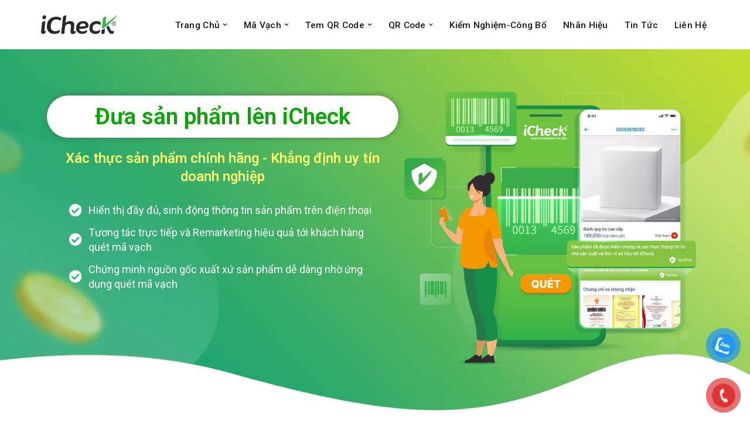

--- FILE ---
content_type: text/html; charset=UTF-8
request_url: https://icheckcorporation.vn/dua-san-pham-len-icheck/
body_size: 140407
content:
<!DOCTYPE html> <html lang="vi"> <head><script>if(navigator.userAgent.match(/MSIE|Internet Explorer/i)||navigator.userAgent.match(/Trident\/7\..*?rv:11/i)){let e=document.location.href;if(!e.match(/[?&]nonitro/)){if(e.indexOf("?")==-1){if(e.indexOf("#")==-1){document.location.href=e+"?nonitro=1"}else{document.location.href=e.replace("#","?nonitro=1#")}}else{if(e.indexOf("#")==-1){document.location.href=e+"&nonitro=1"}else{document.location.href=e.replace("#","&nonitro=1#")}}}}</script><link rel="preconnect" href="https://www.google.com" /><link rel="preconnect" href="https://cdn-glndb.nitrocdn.com" /><meta charset="UTF-8" /><meta name="viewport" content="width=device-width, initial-scale=1, minimum-scale=1" /><meta name='robots' content='index, follow, max-image-preview:large, max-snippet:-1, max-video-preview:-1' /><title>Đưa sản phẩm lên iCheck - Minh bạch thông tin sản phẩm</title><meta name="description" content="Đưa Sản Phẩm Lên iCheck - Minh Bạch Thông Tin Sản Phẩm, Thúc Đẩy Doanh Thu, Giảm Chi Phí, Tối Ưu Vận Hành, Khẳng Định Uy Tín Doanh Nghiệp" /><meta property="og:locale" content="vi_VN" /><meta property="og:type" content="article" /><meta property="og:title" content="Đưa sản phẩm lên iCheck" /><meta property="og:description" content="Đưa Sản Phẩm Lên iCheck - Minh Bạch Thông Tin Sản Phẩm, Thúc Đẩy Doanh Thu, Giảm Chi Phí, Tối Ưu Vận Hành, Khẳng Định Uy Tín Doanh Nghiệp" /><meta property="og:url" content="https://icheckcorporation.vn/dua-san-pham-len-icheck/" /><meta property="og:site_name" content="Công ty cổ phần iCheck" /><meta property="article:publisher" content="https://web.facebook.com/chonggia.vn" /><meta property="article:modified_time" content="2024-12-02T02:10:57+00:00" /><meta property="og:image" content="https://icheckcorporation.vn/wp-content/uploads/2022/09/kv-mbtt-20220209043741.webp" /><meta name="twitter:card" content="summary_large_image" /><meta name="twitter:label1" content="Ước tính thời gian đọc" /><meta name="twitter:data1" content="9 phút" /><meta name="generator" content="WordPress 6.9" /><meta name="google-site-verification" content="sLKYZoOnroTSMP-ETQV9Ss83-3n_I-HMO5txg0TBPhI" /><meta name="msapplication-TileImage" content="https://icheckcorporation.vn/wp-content/uploads/2022/09/cropped-favicon-270x270.png" /><meta name="generator" content="NitroPack" /><script>var NPSH,NitroScrollHelper;NPSH=NitroScrollHelper=function(){let e=null;const o=window.sessionStorage.getItem("nitroScrollPos");function t(){let e=JSON.parse(window.sessionStorage.getItem("nitroScrollPos"))||{};if(typeof e!=="object"){e={}}e[document.URL]=window.scrollY;window.sessionStorage.setItem("nitroScrollPos",JSON.stringify(e))}window.addEventListener("scroll",function(){if(e!==null){clearTimeout(e)}e=setTimeout(t,200)},{passive:true});let r={};r.getScrollPos=()=>{if(!o){return 0}const e=JSON.parse(o);return e[document.URL]||0};r.isScrolled=()=>{return r.getScrollPos()>document.documentElement.clientHeight*.5};return r}();</script><script>(function(){var a=false;var e=document.documentElement.classList;var i=navigator.userAgent.toLowerCase();var n=["android","iphone","ipad"];var r=n.length;var o;var d=null;for(var t=0;t<r;t++){o=n[t];if(i.indexOf(o)>-1)d=o;if(e.contains(o)){a=true;e.remove(o)}}if(a&&d){e.add(d);if(d=="iphone"||d=="ipad"){e.add("ios")}}})();</script><script type="text/worker" id="nitro-web-worker">var preloadRequests=0;var remainingCount={};var baseURI="";self.onmessage=function(e){switch(e.data.cmd){case"RESOURCE_PRELOAD":var o=e.data.requestId;remainingCount[o]=0;e.data.resources.forEach(function(e){preload(e,function(o){return function(){console.log(o+" DONE: "+e);if(--remainingCount[o]==0){self.postMessage({cmd:"RESOURCE_PRELOAD",requestId:o})}}}(o));remainingCount[o]++});break;case"SET_BASEURI":baseURI=e.data.uri;break}};async function preload(e,o){if(typeof URL!=="undefined"&&baseURI){try{var a=new URL(e,baseURI);e=a.href}catch(e){console.log("Worker error: "+e.message)}}console.log("Preloading "+e);try{var n=new Request(e,{mode:"no-cors",redirect:"follow"});await fetch(n);o()}catch(a){console.log(a);var r=new XMLHttpRequest;r.responseType="blob";r.onload=o;r.onerror=o;r.open("GET",e,true);r.send()}}</script><script id="nprl">(()=>{if(window.NPRL!=undefined)return;(function(e){var t=e.prototype;t.after||(t.after=function(){var e,t=arguments,n=t.length,r=0,i=this,o=i.parentNode,a=Node,c=String,u=document;if(o!==null){while(r<n){(e=t[r])instanceof a?(i=i.nextSibling)!==null?o.insertBefore(e,i):o.appendChild(e):o.appendChild(u.createTextNode(c(e)));++r}}})})(Element);var e,t;e=t=function(){var t=false;var r=window.URL||window.webkitURL;var i=true;var o=false;var a=2;var c=null;var u=null;var d=true;var s=window.nitroGtmExcludes!=undefined;var l=s?JSON.parse(atob(window.nitroGtmExcludes)).map(e=>new RegExp(e)):[];var f;var m;var v=null;var p=null;var g=null;var h={touch:["touchmove","touchend"],default:["mousemove","click","keydown","wheel"]};var E=true;var y=[];var w=false;var b=[];var S=0;var N=0;var L=false;var T=0;var R=null;var O=false;var A=false;var C=false;var P=[];var I=[];var M=[];var k=[];var x=false;var _={};var j=new Map;var B="noModule"in HTMLScriptElement.prototype;var q=requestAnimationFrame||mozRequestAnimationFrame||webkitRequestAnimationFrame||msRequestAnimationFrame;const D="gtm.js?id=";function H(e,t){if(!_[e]){_[e]=[]}_[e].push(t)}function U(e,t){if(_[e]){var n=0,r=_[e];for(var n=0;n<r.length;n++){r[n].call(this,t)}}}function Y(){(function(e,t){var r=null;var i=function(e){r(e)};var o=null;var a={};var c=null;var u=null;var d=0;e.addEventListener(t,function(r){if(["load","DOMContentLoaded"].indexOf(t)!=-1){if(u){Q(function(){e.triggerNitroEvent(t)})}c=true}else if(t=="readystatechange"){d++;n.ogReadyState=d==1?"interactive":"complete";if(u&&u>=d){n.documentReadyState=n.ogReadyState;Q(function(){e.triggerNitroEvent(t)})}}});e.addEventListener(t+"Nitro",function(e){if(["load","DOMContentLoaded"].indexOf(t)!=-1){if(!c){e.preventDefault();e.stopImmediatePropagation()}else{}u=true}else if(t=="readystatechange"){u=n.documentReadyState=="interactive"?1:2;if(d<u){e.preventDefault();e.stopImmediatePropagation()}}});switch(t){case"load":o="onload";break;case"readystatechange":o="onreadystatechange";break;case"pageshow":o="onpageshow";break;default:o=null;break}if(o){Object.defineProperty(e,o,{get:function(){return r},set:function(n){if(typeof n!=="function"){r=null;e.removeEventListener(t+"Nitro",i)}else{if(!r){e.addEventListener(t+"Nitro",i)}r=n}}})}Object.defineProperty(e,"addEventListener"+t,{value:function(r){if(r!=t||!n.startedScriptLoading||document.currentScript&&document.currentScript.hasAttribute("nitro-exclude")){}else{arguments[0]+="Nitro"}e.ogAddEventListener.apply(e,arguments);a[arguments[1]]=arguments[0]}});Object.defineProperty(e,"removeEventListener"+t,{value:function(t){var n=a[arguments[1]];arguments[0]=n;e.ogRemoveEventListener.apply(e,arguments)}});Object.defineProperty(e,"triggerNitroEvent"+t,{value:function(t,n){n=n||e;var r=new Event(t+"Nitro",{bubbles:true});r.isNitroPack=true;Object.defineProperty(r,"type",{get:function(){return t},set:function(){}});Object.defineProperty(r,"target",{get:function(){return n},set:function(){}});e.dispatchEvent(r)}});if(typeof e.triggerNitroEvent==="undefined"){(function(){var t=e.addEventListener;var n=e.removeEventListener;Object.defineProperty(e,"ogAddEventListener",{value:t});Object.defineProperty(e,"ogRemoveEventListener",{value:n});Object.defineProperty(e,"addEventListener",{value:function(n){var r="addEventListener"+n;if(typeof e[r]!=="undefined"){e[r].apply(e,arguments)}else{t.apply(e,arguments)}},writable:true});Object.defineProperty(e,"removeEventListener",{value:function(t){var r="removeEventListener"+t;if(typeof e[r]!=="undefined"){e[r].apply(e,arguments)}else{n.apply(e,arguments)}}});Object.defineProperty(e,"triggerNitroEvent",{value:function(t,n){var r="triggerNitroEvent"+t;if(typeof e[r]!=="undefined"){e[r].apply(e,arguments)}}})})()}}).apply(null,arguments)}Y(window,"load");Y(window,"pageshow");Y(window,"DOMContentLoaded");Y(document,"DOMContentLoaded");Y(document,"readystatechange");try{var F=new Worker(r.createObjectURL(new Blob([document.getElementById("nitro-web-worker").textContent],{type:"text/javascript"})))}catch(e){var F=new Worker("data:text/javascript;base64,"+btoa(document.getElementById("nitro-web-worker").textContent))}F.onmessage=function(e){if(e.data.cmd=="RESOURCE_PRELOAD"){U(e.data.requestId,e)}};if(typeof document.baseURI!=="undefined"){F.postMessage({cmd:"SET_BASEURI",uri:document.baseURI})}var G=function(e){if(--S==0){Q(K)}};var W=function(e){e.target.removeEventListener("load",W);e.target.removeEventListener("error",W);e.target.removeEventListener("nitroTimeout",W);if(e.type!="nitroTimeout"){clearTimeout(e.target.nitroTimeout)}if(--N==0&&S==0){Q(J)}};var X=function(e){var t=e.textContent;try{var n=r.createObjectURL(new Blob([t.replace(/^(?:<!--)?(.*?)(?:-->)?$/gm,"$1")],{type:"text/javascript"}))}catch(e){var n="data:text/javascript;base64,"+btoa(t.replace(/^(?:<!--)?(.*?)(?:-->)?$/gm,"$1"))}return n};var K=function(){n.documentReadyState="interactive";document.triggerNitroEvent("readystatechange");document.triggerNitroEvent("DOMContentLoaded");if(window.pageYOffset||window.pageXOffset){window.dispatchEvent(new Event("scroll"))}A=true;Q(function(){if(N==0){Q(J)}Q($)})};var J=function(){if(!A||O)return;O=true;R.disconnect();en();n.documentReadyState="complete";document.triggerNitroEvent("readystatechange");window.triggerNitroEvent("load",document);window.triggerNitroEvent("pageshow",document);if(window.pageYOffset||window.pageXOffset||location.hash){let e=typeof history.scrollRestoration!=="undefined"&&history.scrollRestoration=="auto";if(e&&typeof NPSH!=="undefined"&&NPSH.getScrollPos()>0&&window.pageYOffset>document.documentElement.clientHeight*.5){window.scrollTo(0,NPSH.getScrollPos())}else if(location.hash){try{let e=document.querySelector(location.hash);if(e){e.scrollIntoView()}}catch(e){}}}var e=null;if(a==1){e=eo}else{e=eu}Q(e)};var Q=function(e){setTimeout(e,0)};var V=function(e){if(e.type=="touchend"||e.type=="click"){g=e}};var $=function(){if(d&&g){setTimeout(function(e){return function(){var t=function(e,t,n){var r=new Event(e,{bubbles:true,cancelable:true});if(e=="click"){r.clientX=t;r.clientY=n}else{r.touches=[{clientX:t,clientY:n}]}return r};var n;if(e.type=="touchend"){var r=e.changedTouches[0];n=document.elementFromPoint(r.clientX,r.clientY);n.dispatchEvent(t("touchstart"),r.clientX,r.clientY);n.dispatchEvent(t("touchend"),r.clientX,r.clientY);n.dispatchEvent(t("click"),r.clientX,r.clientY)}else if(e.type=="click"){n=document.elementFromPoint(e.clientX,e.clientY);n.dispatchEvent(t("click"),e.clientX,e.clientY)}}}(g),150);g=null}};var z=function(e){if(e.tagName=="SCRIPT"&&!e.hasAttribute("data-nitro-for-id")&&!e.hasAttribute("nitro-document-write")||e.tagName=="IMG"&&(e.hasAttribute("src")||e.hasAttribute("srcset"))||e.tagName=="IFRAME"&&e.hasAttribute("src")||e.tagName=="LINK"&&e.hasAttribute("href")&&e.hasAttribute("rel")&&e.getAttribute("rel")=="stylesheet"){if(e.tagName==="IFRAME"&&e.src.indexOf("about:blank")>-1){return}var t="";switch(e.tagName){case"LINK":t=e.href;break;case"IMG":if(k.indexOf(e)>-1)return;t=e.srcset||e.src;break;default:t=e.src;break}var n=e.getAttribute("type");if(!t&&e.tagName!=="SCRIPT")return;if((e.tagName=="IMG"||e.tagName=="LINK")&&(t.indexOf("data:")===0||t.indexOf("blob:")===0))return;if(e.tagName=="SCRIPT"&&n&&n!=="text/javascript"&&n!=="application/javascript"){if(n!=="module"||!B)return}if(e.tagName==="SCRIPT"){if(k.indexOf(e)>-1)return;if(e.noModule&&B){return}let t=null;if(document.currentScript){if(document.currentScript.src&&document.currentScript.src.indexOf(D)>-1){t=document.currentScript}if(document.currentScript.hasAttribute("data-nitro-gtm-id")){e.setAttribute("data-nitro-gtm-id",document.currentScript.getAttribute("data-nitro-gtm-id"))}}else if(window.nitroCurrentScript){if(window.nitroCurrentScript.src&&window.nitroCurrentScript.src.indexOf(D)>-1){t=window.nitroCurrentScript}}if(t&&s){let n=false;for(const t of l){n=e.src?t.test(e.src):t.test(e.textContent);if(n){break}}if(!n){e.type="text/googletagmanagerscript";let n=t.hasAttribute("data-nitro-gtm-id")?t.getAttribute("data-nitro-gtm-id"):t.id;if(!j.has(n)){j.set(n,[])}let r=j.get(n);r.push(e);return}}if(!e.src){if(e.textContent.length>0){e.textContent+="\n;if(document.currentScript.nitroTimeout) {clearTimeout(document.currentScript.nitroTimeout);}; setTimeout(function() { this.dispatchEvent(new Event('load')); }.bind(document.currentScript), 0);"}else{return}}else{}k.push(e)}if(!e.hasOwnProperty("nitroTimeout")){N++;e.addEventListener("load",W,true);e.addEventListener("error",W,true);e.addEventListener("nitroTimeout",W,true);e.nitroTimeout=setTimeout(function(){console.log("Resource timed out",e);e.dispatchEvent(new Event("nitroTimeout"))},5e3)}}};var Z=function(e){if(e.hasOwnProperty("nitroTimeout")&&e.nitroTimeout){clearTimeout(e.nitroTimeout);e.nitroTimeout=null;e.dispatchEvent(new Event("nitroTimeout"))}};document.documentElement.addEventListener("load",function(e){if(e.target.tagName=="SCRIPT"||e.target.tagName=="IMG"){k.push(e.target)}},true);document.documentElement.addEventListener("error",function(e){if(e.target.tagName=="SCRIPT"||e.target.tagName=="IMG"){k.push(e.target)}},true);var ee=["appendChild","replaceChild","insertBefore","prepend","append","before","after","replaceWith","insertAdjacentElement"];var et=function(){if(s){window._nitro_setTimeout=window.setTimeout;window.setTimeout=function(e,t,...n){let r=document.currentScript||window.nitroCurrentScript;if(!r||r.src&&r.src.indexOf(D)==-1){return window._nitro_setTimeout.call(window,e,t,...n)}return window._nitro_setTimeout.call(window,function(e,t){return function(...n){window.nitroCurrentScript=e;t(...n)}}(r,e),t,...n)}}ee.forEach(function(e){HTMLElement.prototype["og"+e]=HTMLElement.prototype[e];HTMLElement.prototype[e]=function(...t){if(this.parentNode||this===document.documentElement){switch(e){case"replaceChild":case"insertBefore":t.pop();break;case"insertAdjacentElement":t.shift();break}t.forEach(function(e){if(!e)return;if(e.tagName=="SCRIPT"){z(e)}else{if(e.children&&e.children.length>0){e.querySelectorAll("script").forEach(z)}}})}return this["og"+e].apply(this,arguments)}})};var en=function(){if(s&&typeof window._nitro_setTimeout==="function"){window.setTimeout=window._nitro_setTimeout}ee.forEach(function(e){HTMLElement.prototype[e]=HTMLElement.prototype["og"+e]})};var er=async function(){if(o){ef(f);ef(V);if(v){clearTimeout(v);v=null}}if(T===1){L=true;return}else if(T===0){T=-1}n.startedScriptLoading=true;Object.defineProperty(document,"readyState",{get:function(){return n.documentReadyState},set:function(){}});var e=document.documentElement;var t={attributes:true,attributeFilter:["src"],childList:true,subtree:true};R=new MutationObserver(function(e,t){e.forEach(function(e){if(e.type=="childList"&&e.addedNodes.length>0){e.addedNodes.forEach(function(e){if(!document.documentElement.contains(e)){return}if(e.tagName=="IMG"||e.tagName=="IFRAME"||e.tagName=="LINK"){z(e)}})}if(e.type=="childList"&&e.removedNodes.length>0){e.removedNodes.forEach(function(e){if(e.tagName=="IFRAME"||e.tagName=="LINK"){Z(e)}})}if(e.type=="attributes"){var t=e.target;if(!document.documentElement.contains(t)){return}if(t.tagName=="IFRAME"||t.tagName=="LINK"||t.tagName=="IMG"||t.tagName=="SCRIPT"){z(t)}}})});R.observe(e,t);if(!s){et()}await Promise.all(P);var r=b.shift();var i=null;var a=false;while(r){var c;var u=JSON.parse(atob(r.meta));var d=u.delay;if(r.type=="inline"){var l=document.getElementById(r.id);if(l){l.remove()}else{r=b.shift();continue}c=X(l);if(c===false){r=b.shift();continue}}else{c=r.src}if(!a&&r.type!="inline"&&(typeof u.attributes.async!="undefined"||typeof u.attributes.defer!="undefined")){if(i===null){i=r}else if(i===r){a=true}if(!a){b.push(r);r=b.shift();continue}}var m=document.createElement("script");m.src=c;m.setAttribute("data-nitro-for-id",r.id);for(var p in u.attributes){try{if(u.attributes[p]===false){m.setAttribute(p,"")}else{m.setAttribute(p,u.attributes[p])}}catch(e){console.log("Error while setting script attribute",m,e)}}m.async=false;if(u.canonicalLink!=""&&Object.getOwnPropertyDescriptor(m,"src")?.configurable!==false){(e=>{Object.defineProperty(m,"src",{get:function(){return e.canonicalLink},set:function(){}})})(u)}if(d){setTimeout((function(e,t){var n=document.querySelector("[data-nitro-marker-id='"+t+"']");if(n){n.after(e)}else{document.head.appendChild(e)}}).bind(null,m,r.id),d)}else{m.addEventListener("load",G);m.addEventListener("error",G);if(!m.noModule||!B){S++}var g=document.querySelector("[data-nitro-marker-id='"+r.id+"']");if(g){Q(function(e,t){return function(){e.after(t)}}(g,m))}else{Q(function(e){return function(){document.head.appendChild(e)}}(m))}}r=b.shift()}};var ei=function(){var e=document.getElementById("nitro-deferred-styles");var t=document.createElement("div");t.innerHTML=e.textContent;return t};var eo=async function(e){isPreload=e&&e.type=="NitroPreload";if(!isPreload){T=-1;E=false;if(o){ef(f);ef(V);if(v){clearTimeout(v);v=null}}}if(w===false){var t=ei();let e=t.querySelectorAll('style,link[rel="stylesheet"]');w=e.length;if(w){let e=document.getElementById("nitro-deferred-styles-marker");e.replaceWith.apply(e,t.childNodes)}else if(isPreload){Q(ed)}else{es()}}else if(w===0&&!isPreload){es()}};var ea=function(){var e=ei();var t=e.childNodes;var n;var r=[];for(var i=0;i<t.length;i++){n=t[i];if(n.href){r.push(n.href)}}var o="css-preload";H(o,function(e){eo(new Event("NitroPreload"))});if(r.length){F.postMessage({cmd:"RESOURCE_PRELOAD",resources:r,requestId:o})}else{Q(function(){U(o)})}};var ec=function(){if(T===-1)return;T=1;var e=[];var t,n;for(var r=0;r<b.length;r++){t=b[r];if(t.type!="inline"){if(t.src){n=JSON.parse(atob(t.meta));if(n.delay)continue;if(n.attributes.type&&n.attributes.type=="module"&&!B)continue;e.push(t.src)}}}if(e.length){var i="js-preload";H(i,function(e){T=2;if(L){Q(er)}});F.postMessage({cmd:"RESOURCE_PRELOAD",resources:e,requestId:i})}};var eu=function(){while(I.length){style=I.shift();if(style.hasAttribute("nitropack-onload")){style.setAttribute("onload",style.getAttribute("nitropack-onload"));Q(function(e){return function(){e.dispatchEvent(new Event("load"))}}(style))}}while(M.length){style=M.shift();if(style.hasAttribute("nitropack-onerror")){style.setAttribute("onerror",style.getAttribute("nitropack-onerror"));Q(function(e){return function(){e.dispatchEvent(new Event("error"))}}(style))}}};var ed=function(){if(!x){if(i){Q(function(){var e=document.getElementById("nitro-critical-css");if(e){e.remove()}})}x=true;onStylesLoadEvent=new Event("NitroStylesLoaded");onStylesLoadEvent.isNitroPack=true;window.dispatchEvent(onStylesLoadEvent)}};var es=function(){if(a==2){Q(er)}else{eu()}};var el=function(e){m.forEach(function(t){document.addEventListener(t,e,true)})};var ef=function(e){m.forEach(function(t){document.removeEventListener(t,e,true)})};if(s){et()}return{setAutoRemoveCriticalCss:function(e){i=e},registerScript:function(e,t,n){b.push({type:"remote",src:e,id:t,meta:n})},registerInlineScript:function(e,t){b.push({type:"inline",id:e,meta:t})},registerStyle:function(e,t,n){y.push({href:e,rel:t,media:n})},onLoadStyle:function(e){I.push(e);if(w!==false&&--w==0){Q(ed);if(E){E=false}else{es()}}},onErrorStyle:function(e){M.push(e);if(w!==false&&--w==0){Q(ed);if(E){E=false}else{es()}}},loadJs:function(e,t){if(!e.src){var n=X(e);if(n!==false){e.src=n;e.textContent=""}}if(t){Q(function(e,t){return function(){e.after(t)}}(t,e))}else{Q(function(e){return function(){document.head.appendChild(e)}}(e))}},loadQueuedResources:async function(){window.dispatchEvent(new Event("NitroBootStart"));if(p){clearTimeout(p);p=null}window.removeEventListener("load",e.loadQueuedResources);f=a==1?er:eo;if(!o||g){Q(f)}else{if(navigator.userAgent.indexOf(" Edge/")==-1){ea();H("css-preload",ec)}el(f);if(u){if(c){v=setTimeout(f,c)}}else{}}},fontPreload:function(e){var t="critical-fonts";H(t,function(e){document.getElementById("nitro-critical-fonts").type="text/css"});F.postMessage({cmd:"RESOURCE_PRELOAD",resources:e,requestId:t})},boot:function(){if(t)return;t=true;C=typeof NPSH!=="undefined"&&NPSH.isScrolled();let n=document.prerendering;if(location.hash||C||n){o=false}m=h.default.concat(h.touch);p=setTimeout(e.loadQueuedResources,1500);el(V);if(C){e.loadQueuedResources()}else{window.addEventListener("load",e.loadQueuedResources)}},addPrerequisite:function(e){P.push(e)},getTagManagerNodes:function(e){if(!e)return j;return j.get(e)??[]}}}();var n,r;n=r=function(){var t=document.write;return{documentWrite:function(n,r){if(n&&n.hasAttribute("nitro-exclude")){return t.call(document,r)}var i=null;if(n.documentWriteContainer){i=n.documentWriteContainer}else{i=document.createElement("span");n.documentWriteContainer=i}var o=null;if(n){if(n.hasAttribute("data-nitro-for-id")){o=document.querySelector('template[data-nitro-marker-id="'+n.getAttribute("data-nitro-for-id")+'"]')}else{o=n}}i.innerHTML+=r;i.querySelectorAll("script").forEach(function(e){e.setAttribute("nitro-document-write","")});if(!i.parentNode){if(o){o.parentNode.insertBefore(i,o)}else{document.body.appendChild(i)}}var a=document.createElement("span");a.innerHTML=r;var c=a.querySelectorAll("script");if(c.length){c.forEach(function(t){var n=t.getAttributeNames();var r=document.createElement("script");n.forEach(function(e){r.setAttribute(e,t.getAttribute(e))});r.async=false;if(!t.src&&t.textContent){r.textContent=t.textContent}e.loadJs(r,o)})}},TrustLogo:function(e,t){var n=document.getElementById(e);var r=document.createElement("img");r.src=t;n.parentNode.insertBefore(r,n)},documentReadyState:"loading",ogReadyState:document.readyState,startedScriptLoading:false,loadScriptDelayed:function(e,t){setTimeout(function(){var t=document.createElement("script");t.src=e;document.head.appendChild(t)},t)}}}();document.write=function(e){n.documentWrite(document.currentScript,e)};document.writeln=function(e){n.documentWrite(document.currentScript,e+"\n")};window.NPRL=e;window.NitroResourceLoader=t;window.NPh=n;window.NitroPackHelper=r})();</script><template id="nitro-deferred-styles-marker"></template><style id="nitro-fonts">@font-face{font-family:eicons;src:url("https://cdn-glndb.nitrocdn.com/pmEncriSqlopnZIexBswDjZsmhMkLTnq/assets/static/source/rev-1125879/icheckcorporation.vn/wp-content/plugins/elementor/assets/lib/eicons/fonts/b372eeb99635743a92c2b907da13c66e.eicons.eot");src:url("https://cdn-glndb.nitrocdn.com/pmEncriSqlopnZIexBswDjZsmhMkLTnq/assets/static/source/rev-1125879/icheckcorporation.vn/wp-content/plugins/elementor/assets/lib/eicons/fonts/b372eeb99635743a92c2b907da13c66e.eicons.woff2") format("woff2");font-weight:400;font-style:normal;font-display:swap}@font-face{font-family:eicons;src:url("https://cdn-glndb.nitrocdn.com/pmEncriSqlopnZIexBswDjZsmhMkLTnq/assets/static/source/rev-1125879/icheckcorporation.vn/wp-content/plugins/elementor/assets/lib/eicons/fonts/487fb88d73d41a26c611d95e94cc95a3.eicons.eot");src:url("https://cdn-glndb.nitrocdn.com/pmEncriSqlopnZIexBswDjZsmhMkLTnq/assets/static/source/rev-1125879/icheckcorporation.vn/wp-content/plugins/elementor/assets/lib/eicons/fonts/487fb88d73d41a26c611d95e94cc95a3.eicons.woff2") format("woff2");font-weight:400;font-style:normal;font-display:swap}@font-face{font-family:"Roboto";font-style:normal;font-weight:400;font-stretch:100%;font-display:swap;src:url("https://fonts.gstatic.com/s/roboto/v49/KFO7CnqEu92Fr1ME7kSn66aGLdTylUAMa3GUBHMdazTgWw.woff2") format("woff2");unicode-range:U+0460-052F,U+1C80-1C8A,U+20B4,U+2DE0-2DFF,U+A640-A69F,U+FE2E-FE2F}@font-face{font-family:"Roboto";font-style:normal;font-weight:400;font-stretch:100%;font-display:swap;src:url("https://fonts.gstatic.com/s/roboto/v49/KFO7CnqEu92Fr1ME7kSn66aGLdTylUAMa3iUBHMdazTgWw.woff2") format("woff2");unicode-range:U+0301,U+0400-045F,U+0490-0491,U+04B0-04B1,U+2116}@font-face{font-family:"Roboto";font-style:normal;font-weight:400;font-stretch:100%;font-display:swap;src:url("https://fonts.gstatic.com/s/roboto/v49/KFO7CnqEu92Fr1ME7kSn66aGLdTylUAMa3CUBHMdazTgWw.woff2") format("woff2");unicode-range:U+1F00-1FFF}@font-face{font-family:"Roboto";font-style:normal;font-weight:400;font-stretch:100%;font-display:swap;src:url("https://fonts.gstatic.com/s/roboto/v49/KFO7CnqEu92Fr1ME7kSn66aGLdTylUAMa3-UBHMdazTgWw.woff2") format("woff2");unicode-range:U+0370-0377,U+037A-037F,U+0384-038A,U+038C,U+038E-03A1,U+03A3-03FF}@font-face{font-family:"Roboto";font-style:normal;font-weight:400;font-stretch:100%;font-display:swap;src:url("https://fonts.gstatic.com/s/roboto/v49/KFO7CnqEu92Fr1ME7kSn66aGLdTylUAMawCUBHMdazTgWw.woff2") format("woff2");unicode-range:U+0302-0303,U+0305,U+0307-0308,U+0310,U+0312,U+0315,U+031A,U+0326-0327,U+032C,U+032F-0330,U+0332-0333,U+0338,U+033A,U+0346,U+034D,U+0391-03A1,U+03A3-03A9,U+03B1-03C9,U+03D1,U+03D5-03D6,U+03F0-03F1,U+03F4-03F5,U+2016-2017,U+2034-2038,U+203C,U+2040,U+2043,U+2047,U+2050,U+2057,U+205F,U+2070-2071,U+2074-208E,U+2090-209C,U+20D0-20DC,U+20E1,U+20E5-20EF,U+2100-2112,U+2114-2115,U+2117-2121,U+2123-214F,U+2190,U+2192,U+2194-21AE,U+21B0-21E5,U+21F1-21F2,U+21F4-2211,U+2213-2214,U+2216-22FF,U+2308-230B,U+2310,U+2319,U+231C-2321,U+2336-237A,U+237C,U+2395,U+239B-23B7,U+23D0,U+23DC-23E1,U+2474-2475,U+25AF,U+25B3,U+25B7,U+25BD,U+25C1,U+25CA,U+25CC,U+25FB,U+266D-266F,U+27C0-27FF,U+2900-2AFF,U+2B0E-2B11,U+2B30-2B4C,U+2BFE,U+3030,U+FF5B,U+FF5D,U+1D400-1D7FF,U+1EE00-1EEFF}@font-face{font-family:"Roboto";font-style:normal;font-weight:400;font-stretch:100%;font-display:swap;src:url("https://fonts.gstatic.com/s/roboto/v49/KFO7CnqEu92Fr1ME7kSn66aGLdTylUAMaxKUBHMdazTgWw.woff2") format("woff2");unicode-range:U+0001-000C,U+000E-001F,U+007F-009F,U+20DD-20E0,U+20E2-20E4,U+2150-218F,U+2190,U+2192,U+2194-2199,U+21AF,U+21E6-21F0,U+21F3,U+2218-2219,U+2299,U+22C4-22C6,U+2300-243F,U+2440-244A,U+2460-24FF,U+25A0-27BF,U+2800-28FF,U+2921-2922,U+2981,U+29BF,U+29EB,U+2B00-2BFF,U+4DC0-4DFF,U+FFF9-FFFB,U+10140-1018E,U+10190-1019C,U+101A0,U+101D0-101FD,U+102E0-102FB,U+10E60-10E7E,U+1D2C0-1D2D3,U+1D2E0-1D37F,U+1F000-1F0FF,U+1F100-1F1AD,U+1F1E6-1F1FF,U+1F30D-1F30F,U+1F315,U+1F31C,U+1F31E,U+1F320-1F32C,U+1F336,U+1F378,U+1F37D,U+1F382,U+1F393-1F39F,U+1F3A7-1F3A8,U+1F3AC-1F3AF,U+1F3C2,U+1F3C4-1F3C6,U+1F3CA-1F3CE,U+1F3D4-1F3E0,U+1F3ED,U+1F3F1-1F3F3,U+1F3F5-1F3F7,U+1F408,U+1F415,U+1F41F,U+1F426,U+1F43F,U+1F441-1F442,U+1F444,U+1F446-1F449,U+1F44C-1F44E,U+1F453,U+1F46A,U+1F47D,U+1F4A3,U+1F4B0,U+1F4B3,U+1F4B9,U+1F4BB,U+1F4BF,U+1F4C8-1F4CB,U+1F4D6,U+1F4DA,U+1F4DF,U+1F4E3-1F4E6,U+1F4EA-1F4ED,U+1F4F7,U+1F4F9-1F4FB,U+1F4FD-1F4FE,U+1F503,U+1F507-1F50B,U+1F50D,U+1F512-1F513,U+1F53E-1F54A,U+1F54F-1F5FA,U+1F610,U+1F650-1F67F,U+1F687,U+1F68D,U+1F691,U+1F694,U+1F698,U+1F6AD,U+1F6B2,U+1F6B9-1F6BA,U+1F6BC,U+1F6C6-1F6CF,U+1F6D3-1F6D7,U+1F6E0-1F6EA,U+1F6F0-1F6F3,U+1F6F7-1F6FC,U+1F700-1F7FF,U+1F800-1F80B,U+1F810-1F847,U+1F850-1F859,U+1F860-1F887,U+1F890-1F8AD,U+1F8B0-1F8BB,U+1F8C0-1F8C1,U+1F900-1F90B,U+1F93B,U+1F946,U+1F984,U+1F996,U+1F9E9,U+1FA00-1FA6F,U+1FA70-1FA7C,U+1FA80-1FA89,U+1FA8F-1FAC6,U+1FACE-1FADC,U+1FADF-1FAE9,U+1FAF0-1FAF8,U+1FB00-1FBFF}@font-face{font-family:"Roboto";font-style:normal;font-weight:400;font-stretch:100%;font-display:swap;src:url("https://fonts.gstatic.com/s/roboto/v49/KFO7CnqEu92Fr1ME7kSn66aGLdTylUAMa3OUBHMdazTgWw.woff2") format("woff2");unicode-range:U+0102-0103,U+0110-0111,U+0128-0129,U+0168-0169,U+01A0-01A1,U+01AF-01B0,U+0300-0301,U+0303-0304,U+0308-0309,U+0323,U+0329,U+1EA0-1EF9,U+20AB}@font-face{font-family:"Roboto";font-style:normal;font-weight:400;font-stretch:100%;font-display:swap;src:url("https://fonts.gstatic.com/s/roboto/v49/KFO7CnqEu92Fr1ME7kSn66aGLdTylUAMa3KUBHMdazTgWw.woff2") format("woff2");unicode-range:U+0100-02BA,U+02BD-02C5,U+02C7-02CC,U+02CE-02D7,U+02DD-02FF,U+0304,U+0308,U+0329,U+1D00-1DBF,U+1E00-1E9F,U+1EF2-1EFF,U+2020,U+20A0-20AB,U+20AD-20C0,U+2113,U+2C60-2C7F,U+A720-A7FF}@font-face{font-family:"Roboto";font-style:normal;font-weight:400;font-stretch:100%;font-display:swap;src:url("https://fonts.gstatic.com/s/roboto/v49/KFO7CnqEu92Fr1ME7kSn66aGLdTylUAMa3yUBHMdazQ.woff2") format("woff2");unicode-range:U+0000-00FF,U+0131,U+0152-0153,U+02BB-02BC,U+02C6,U+02DA,U+02DC,U+0304,U+0308,U+0329,U+2000-206F,U+20AC,U+2122,U+2191,U+2193,U+2212,U+2215,U+FEFF,U+FFFD}@font-face{font-family:"Roboto";font-style:normal;font-weight:500;font-stretch:100%;font-display:swap;src:url("https://fonts.gstatic.com/s/roboto/v49/KFO7CnqEu92Fr1ME7kSn66aGLdTylUAMa3GUBHMdazTgWw.woff2") format("woff2");unicode-range:U+0460-052F,U+1C80-1C8A,U+20B4,U+2DE0-2DFF,U+A640-A69F,U+FE2E-FE2F}@font-face{font-family:"Roboto";font-style:normal;font-weight:500;font-stretch:100%;font-display:swap;src:url("https://fonts.gstatic.com/s/roboto/v49/KFO7CnqEu92Fr1ME7kSn66aGLdTylUAMa3iUBHMdazTgWw.woff2") format("woff2");unicode-range:U+0301,U+0400-045F,U+0490-0491,U+04B0-04B1,U+2116}@font-face{font-family:"Roboto";font-style:normal;font-weight:500;font-stretch:100%;font-display:swap;src:url("https://fonts.gstatic.com/s/roboto/v49/KFO7CnqEu92Fr1ME7kSn66aGLdTylUAMa3CUBHMdazTgWw.woff2") format("woff2");unicode-range:U+1F00-1FFF}@font-face{font-family:"Roboto";font-style:normal;font-weight:500;font-stretch:100%;font-display:swap;src:url("https://fonts.gstatic.com/s/roboto/v49/KFO7CnqEu92Fr1ME7kSn66aGLdTylUAMa3-UBHMdazTgWw.woff2") format("woff2");unicode-range:U+0370-0377,U+037A-037F,U+0384-038A,U+038C,U+038E-03A1,U+03A3-03FF}@font-face{font-family:"Roboto";font-style:normal;font-weight:500;font-stretch:100%;font-display:swap;src:url("https://fonts.gstatic.com/s/roboto/v49/KFO7CnqEu92Fr1ME7kSn66aGLdTylUAMawCUBHMdazTgWw.woff2") format("woff2");unicode-range:U+0302-0303,U+0305,U+0307-0308,U+0310,U+0312,U+0315,U+031A,U+0326-0327,U+032C,U+032F-0330,U+0332-0333,U+0338,U+033A,U+0346,U+034D,U+0391-03A1,U+03A3-03A9,U+03B1-03C9,U+03D1,U+03D5-03D6,U+03F0-03F1,U+03F4-03F5,U+2016-2017,U+2034-2038,U+203C,U+2040,U+2043,U+2047,U+2050,U+2057,U+205F,U+2070-2071,U+2074-208E,U+2090-209C,U+20D0-20DC,U+20E1,U+20E5-20EF,U+2100-2112,U+2114-2115,U+2117-2121,U+2123-214F,U+2190,U+2192,U+2194-21AE,U+21B0-21E5,U+21F1-21F2,U+21F4-2211,U+2213-2214,U+2216-22FF,U+2308-230B,U+2310,U+2319,U+231C-2321,U+2336-237A,U+237C,U+2395,U+239B-23B7,U+23D0,U+23DC-23E1,U+2474-2475,U+25AF,U+25B3,U+25B7,U+25BD,U+25C1,U+25CA,U+25CC,U+25FB,U+266D-266F,U+27C0-27FF,U+2900-2AFF,U+2B0E-2B11,U+2B30-2B4C,U+2BFE,U+3030,U+FF5B,U+FF5D,U+1D400-1D7FF,U+1EE00-1EEFF}@font-face{font-family:"Roboto";font-style:normal;font-weight:500;font-stretch:100%;font-display:swap;src:url("https://fonts.gstatic.com/s/roboto/v49/KFO7CnqEu92Fr1ME7kSn66aGLdTylUAMaxKUBHMdazTgWw.woff2") format("woff2");unicode-range:U+0001-000C,U+000E-001F,U+007F-009F,U+20DD-20E0,U+20E2-20E4,U+2150-218F,U+2190,U+2192,U+2194-2199,U+21AF,U+21E6-21F0,U+21F3,U+2218-2219,U+2299,U+22C4-22C6,U+2300-243F,U+2440-244A,U+2460-24FF,U+25A0-27BF,U+2800-28FF,U+2921-2922,U+2981,U+29BF,U+29EB,U+2B00-2BFF,U+4DC0-4DFF,U+FFF9-FFFB,U+10140-1018E,U+10190-1019C,U+101A0,U+101D0-101FD,U+102E0-102FB,U+10E60-10E7E,U+1D2C0-1D2D3,U+1D2E0-1D37F,U+1F000-1F0FF,U+1F100-1F1AD,U+1F1E6-1F1FF,U+1F30D-1F30F,U+1F315,U+1F31C,U+1F31E,U+1F320-1F32C,U+1F336,U+1F378,U+1F37D,U+1F382,U+1F393-1F39F,U+1F3A7-1F3A8,U+1F3AC-1F3AF,U+1F3C2,U+1F3C4-1F3C6,U+1F3CA-1F3CE,U+1F3D4-1F3E0,U+1F3ED,U+1F3F1-1F3F3,U+1F3F5-1F3F7,U+1F408,U+1F415,U+1F41F,U+1F426,U+1F43F,U+1F441-1F442,U+1F444,U+1F446-1F449,U+1F44C-1F44E,U+1F453,U+1F46A,U+1F47D,U+1F4A3,U+1F4B0,U+1F4B3,U+1F4B9,U+1F4BB,U+1F4BF,U+1F4C8-1F4CB,U+1F4D6,U+1F4DA,U+1F4DF,U+1F4E3-1F4E6,U+1F4EA-1F4ED,U+1F4F7,U+1F4F9-1F4FB,U+1F4FD-1F4FE,U+1F503,U+1F507-1F50B,U+1F50D,U+1F512-1F513,U+1F53E-1F54A,U+1F54F-1F5FA,U+1F610,U+1F650-1F67F,U+1F687,U+1F68D,U+1F691,U+1F694,U+1F698,U+1F6AD,U+1F6B2,U+1F6B9-1F6BA,U+1F6BC,U+1F6C6-1F6CF,U+1F6D3-1F6D7,U+1F6E0-1F6EA,U+1F6F0-1F6F3,U+1F6F7-1F6FC,U+1F700-1F7FF,U+1F800-1F80B,U+1F810-1F847,U+1F850-1F859,U+1F860-1F887,U+1F890-1F8AD,U+1F8B0-1F8BB,U+1F8C0-1F8C1,U+1F900-1F90B,U+1F93B,U+1F946,U+1F984,U+1F996,U+1F9E9,U+1FA00-1FA6F,U+1FA70-1FA7C,U+1FA80-1FA89,U+1FA8F-1FAC6,U+1FACE-1FADC,U+1FADF-1FAE9,U+1FAF0-1FAF8,U+1FB00-1FBFF}@font-face{font-family:"Roboto";font-style:normal;font-weight:500;font-stretch:100%;font-display:swap;src:url("https://fonts.gstatic.com/s/roboto/v49/KFO7CnqEu92Fr1ME7kSn66aGLdTylUAMa3OUBHMdazTgWw.woff2") format("woff2");unicode-range:U+0102-0103,U+0110-0111,U+0128-0129,U+0168-0169,U+01A0-01A1,U+01AF-01B0,U+0300-0301,U+0303-0304,U+0308-0309,U+0323,U+0329,U+1EA0-1EF9,U+20AB}@font-face{font-family:"Roboto";font-style:normal;font-weight:500;font-stretch:100%;font-display:swap;src:url("https://fonts.gstatic.com/s/roboto/v49/KFO7CnqEu92Fr1ME7kSn66aGLdTylUAMa3KUBHMdazTgWw.woff2") format("woff2");unicode-range:U+0100-02BA,U+02BD-02C5,U+02C7-02CC,U+02CE-02D7,U+02DD-02FF,U+0304,U+0308,U+0329,U+1D00-1DBF,U+1E00-1E9F,U+1EF2-1EFF,U+2020,U+20A0-20AB,U+20AD-20C0,U+2113,U+2C60-2C7F,U+A720-A7FF}@font-face{font-family:"Roboto";font-style:normal;font-weight:500;font-stretch:100%;font-display:swap;src:url("https://fonts.gstatic.com/s/roboto/v49/KFO7CnqEu92Fr1ME7kSn66aGLdTylUAMa3yUBHMdazQ.woff2") format("woff2");unicode-range:U+0000-00FF,U+0131,U+0152-0153,U+02BB-02BC,U+02C6,U+02DA,U+02DC,U+0304,U+0308,U+0329,U+2000-206F,U+20AC,U+2122,U+2191,U+2193,U+2212,U+2215,U+FEFF,U+FFFD}@font-face{font-family:"Roboto";font-style:normal;font-weight:600;font-stretch:100%;font-display:swap;src:url("https://fonts.gstatic.com/s/roboto/v49/KFO7CnqEu92Fr1ME7kSn66aGLdTylUAMa3GUBHMdazTgWw.woff2") format("woff2");unicode-range:U+0460-052F,U+1C80-1C8A,U+20B4,U+2DE0-2DFF,U+A640-A69F,U+FE2E-FE2F}@font-face{font-family:"Roboto";font-style:normal;font-weight:600;font-stretch:100%;font-display:swap;src:url("https://fonts.gstatic.com/s/roboto/v49/KFO7CnqEu92Fr1ME7kSn66aGLdTylUAMa3iUBHMdazTgWw.woff2") format("woff2");unicode-range:U+0301,U+0400-045F,U+0490-0491,U+04B0-04B1,U+2116}@font-face{font-family:"Roboto";font-style:normal;font-weight:600;font-stretch:100%;font-display:swap;src:url("https://fonts.gstatic.com/s/roboto/v49/KFO7CnqEu92Fr1ME7kSn66aGLdTylUAMa3CUBHMdazTgWw.woff2") format("woff2");unicode-range:U+1F00-1FFF}@font-face{font-family:"Roboto";font-style:normal;font-weight:600;font-stretch:100%;font-display:swap;src:url("https://fonts.gstatic.com/s/roboto/v49/KFO7CnqEu92Fr1ME7kSn66aGLdTylUAMa3-UBHMdazTgWw.woff2") format("woff2");unicode-range:U+0370-0377,U+037A-037F,U+0384-038A,U+038C,U+038E-03A1,U+03A3-03FF}@font-face{font-family:"Roboto";font-style:normal;font-weight:600;font-stretch:100%;font-display:swap;src:url("https://fonts.gstatic.com/s/roboto/v49/KFO7CnqEu92Fr1ME7kSn66aGLdTylUAMawCUBHMdazTgWw.woff2") format("woff2");unicode-range:U+0302-0303,U+0305,U+0307-0308,U+0310,U+0312,U+0315,U+031A,U+0326-0327,U+032C,U+032F-0330,U+0332-0333,U+0338,U+033A,U+0346,U+034D,U+0391-03A1,U+03A3-03A9,U+03B1-03C9,U+03D1,U+03D5-03D6,U+03F0-03F1,U+03F4-03F5,U+2016-2017,U+2034-2038,U+203C,U+2040,U+2043,U+2047,U+2050,U+2057,U+205F,U+2070-2071,U+2074-208E,U+2090-209C,U+20D0-20DC,U+20E1,U+20E5-20EF,U+2100-2112,U+2114-2115,U+2117-2121,U+2123-214F,U+2190,U+2192,U+2194-21AE,U+21B0-21E5,U+21F1-21F2,U+21F4-2211,U+2213-2214,U+2216-22FF,U+2308-230B,U+2310,U+2319,U+231C-2321,U+2336-237A,U+237C,U+2395,U+239B-23B7,U+23D0,U+23DC-23E1,U+2474-2475,U+25AF,U+25B3,U+25B7,U+25BD,U+25C1,U+25CA,U+25CC,U+25FB,U+266D-266F,U+27C0-27FF,U+2900-2AFF,U+2B0E-2B11,U+2B30-2B4C,U+2BFE,U+3030,U+FF5B,U+FF5D,U+1D400-1D7FF,U+1EE00-1EEFF}@font-face{font-family:"Roboto";font-style:normal;font-weight:600;font-stretch:100%;font-display:swap;src:url("https://fonts.gstatic.com/s/roboto/v49/KFO7CnqEu92Fr1ME7kSn66aGLdTylUAMaxKUBHMdazTgWw.woff2") format("woff2");unicode-range:U+0001-000C,U+000E-001F,U+007F-009F,U+20DD-20E0,U+20E2-20E4,U+2150-218F,U+2190,U+2192,U+2194-2199,U+21AF,U+21E6-21F0,U+21F3,U+2218-2219,U+2299,U+22C4-22C6,U+2300-243F,U+2440-244A,U+2460-24FF,U+25A0-27BF,U+2800-28FF,U+2921-2922,U+2981,U+29BF,U+29EB,U+2B00-2BFF,U+4DC0-4DFF,U+FFF9-FFFB,U+10140-1018E,U+10190-1019C,U+101A0,U+101D0-101FD,U+102E0-102FB,U+10E60-10E7E,U+1D2C0-1D2D3,U+1D2E0-1D37F,U+1F000-1F0FF,U+1F100-1F1AD,U+1F1E6-1F1FF,U+1F30D-1F30F,U+1F315,U+1F31C,U+1F31E,U+1F320-1F32C,U+1F336,U+1F378,U+1F37D,U+1F382,U+1F393-1F39F,U+1F3A7-1F3A8,U+1F3AC-1F3AF,U+1F3C2,U+1F3C4-1F3C6,U+1F3CA-1F3CE,U+1F3D4-1F3E0,U+1F3ED,U+1F3F1-1F3F3,U+1F3F5-1F3F7,U+1F408,U+1F415,U+1F41F,U+1F426,U+1F43F,U+1F441-1F442,U+1F444,U+1F446-1F449,U+1F44C-1F44E,U+1F453,U+1F46A,U+1F47D,U+1F4A3,U+1F4B0,U+1F4B3,U+1F4B9,U+1F4BB,U+1F4BF,U+1F4C8-1F4CB,U+1F4D6,U+1F4DA,U+1F4DF,U+1F4E3-1F4E6,U+1F4EA-1F4ED,U+1F4F7,U+1F4F9-1F4FB,U+1F4FD-1F4FE,U+1F503,U+1F507-1F50B,U+1F50D,U+1F512-1F513,U+1F53E-1F54A,U+1F54F-1F5FA,U+1F610,U+1F650-1F67F,U+1F687,U+1F68D,U+1F691,U+1F694,U+1F698,U+1F6AD,U+1F6B2,U+1F6B9-1F6BA,U+1F6BC,U+1F6C6-1F6CF,U+1F6D3-1F6D7,U+1F6E0-1F6EA,U+1F6F0-1F6F3,U+1F6F7-1F6FC,U+1F700-1F7FF,U+1F800-1F80B,U+1F810-1F847,U+1F850-1F859,U+1F860-1F887,U+1F890-1F8AD,U+1F8B0-1F8BB,U+1F8C0-1F8C1,U+1F900-1F90B,U+1F93B,U+1F946,U+1F984,U+1F996,U+1F9E9,U+1FA00-1FA6F,U+1FA70-1FA7C,U+1FA80-1FA89,U+1FA8F-1FAC6,U+1FACE-1FADC,U+1FADF-1FAE9,U+1FAF0-1FAF8,U+1FB00-1FBFF}@font-face{font-family:"Roboto";font-style:normal;font-weight:600;font-stretch:100%;font-display:swap;src:url("https://fonts.gstatic.com/s/roboto/v49/KFO7CnqEu92Fr1ME7kSn66aGLdTylUAMa3OUBHMdazTgWw.woff2") format("woff2");unicode-range:U+0102-0103,U+0110-0111,U+0128-0129,U+0168-0169,U+01A0-01A1,U+01AF-01B0,U+0300-0301,U+0303-0304,U+0308-0309,U+0323,U+0329,U+1EA0-1EF9,U+20AB}@font-face{font-family:"Roboto";font-style:normal;font-weight:600;font-stretch:100%;font-display:swap;src:url("https://fonts.gstatic.com/s/roboto/v49/KFO7CnqEu92Fr1ME7kSn66aGLdTylUAMa3KUBHMdazTgWw.woff2") format("woff2");unicode-range:U+0100-02BA,U+02BD-02C5,U+02C7-02CC,U+02CE-02D7,U+02DD-02FF,U+0304,U+0308,U+0329,U+1D00-1DBF,U+1E00-1E9F,U+1EF2-1EFF,U+2020,U+20A0-20AB,U+20AD-20C0,U+2113,U+2C60-2C7F,U+A720-A7FF}@font-face{font-family:"Roboto";font-style:normal;font-weight:600;font-stretch:100%;font-display:swap;src:url("https://fonts.gstatic.com/s/roboto/v49/KFO7CnqEu92Fr1ME7kSn66aGLdTylUAMa3yUBHMdazQ.woff2") format("woff2");unicode-range:U+0000-00FF,U+0131,U+0152-0153,U+02BB-02BC,U+02C6,U+02DA,U+02DC,U+0304,U+0308,U+0329,U+2000-206F,U+20AC,U+2122,U+2191,U+2193,U+2212,U+2215,U+FEFF,U+FFFD}@font-face{font-family:"Roboto";font-style:italic;font-weight:100;font-stretch:100%;src:url("https://fonts.gstatic.com/s/roboto/v50/KFO5CnqEu92Fr1Mu53ZEC9_Vu3r1gIhOszmkC3kaSTbQWt4N.woff2") format("woff2");unicode-range:U+0460-052F,U+1C80-1C8A,U+20B4,U+2DE0-2DFF,U+A640-A69F,U+FE2E-FE2F;font-display:swap}@font-face{font-family:"Roboto";font-style:italic;font-weight:100;font-stretch:100%;src:url("https://fonts.gstatic.com/s/roboto/v50/KFO5CnqEu92Fr1Mu53ZEC9_Vu3r1gIhOszmkAnkaSTbQWt4N.woff2") format("woff2");unicode-range:U+0301,U+0400-045F,U+0490-0491,U+04B0-04B1,U+2116;font-display:swap}@font-face{font-family:"Roboto";font-style:italic;font-weight:100;font-stretch:100%;src:url("https://fonts.gstatic.com/s/roboto/v50/KFO5CnqEu92Fr1Mu53ZEC9_Vu3r1gIhOszmkCnkaSTbQWt4N.woff2") format("woff2");unicode-range:U+1F00-1FFF;font-display:swap}@font-face{font-family:"Roboto";font-style:italic;font-weight:100;font-stretch:100%;src:url("https://fonts.gstatic.com/s/roboto/v50/KFO5CnqEu92Fr1Mu53ZEC9_Vu3r1gIhOszmkBXkaSTbQWt4N.woff2") format("woff2");unicode-range:U+0370-0377,U+037A-037F,U+0384-038A,U+038C,U+038E-03A1,U+03A3-03FF;font-display:swap}@font-face{font-family:"Roboto";font-style:italic;font-weight:100;font-stretch:100%;src:url("https://fonts.gstatic.com/s/roboto/v50/KFO5CnqEu92Fr1Mu53ZEC9_Vu3r1gIhOszmkenkaSTbQWt4N.woff2") format("woff2");unicode-range:U+0302-0303,U+0305,U+0307-0308,U+0310,U+0312,U+0315,U+031A,U+0326-0327,U+032C,U+032F-0330,U+0332-0333,U+0338,U+033A,U+0346,U+034D,U+0391-03A1,U+03A3-03A9,U+03B1-03C9,U+03D1,U+03D5-03D6,U+03F0-03F1,U+03F4-03F5,U+2016-2017,U+2034-2038,U+203C,U+2040,U+2043,U+2047,U+2050,U+2057,U+205F,U+2070-2071,U+2074-208E,U+2090-209C,U+20D0-20DC,U+20E1,U+20E5-20EF,U+2100-2112,U+2114-2115,U+2117-2121,U+2123-214F,U+2190,U+2192,U+2194-21AE,U+21B0-21E5,U+21F1-21F2,U+21F4-2211,U+2213-2214,U+2216-22FF,U+2308-230B,U+2310,U+2319,U+231C-2321,U+2336-237A,U+237C,U+2395,U+239B-23B7,U+23D0,U+23DC-23E1,U+2474-2475,U+25AF,U+25B3,U+25B7,U+25BD,U+25C1,U+25CA,U+25CC,U+25FB,U+266D-266F,U+27C0-27FF,U+2900-2AFF,U+2B0E-2B11,U+2B30-2B4C,U+2BFE,U+3030,U+FF5B,U+FF5D,U+1D400-1D7FF,U+1EE00-1EEFF;font-display:swap}@font-face{font-family:"Roboto";font-style:italic;font-weight:100;font-stretch:100%;src:url("https://fonts.gstatic.com/s/roboto/v50/KFO5CnqEu92Fr1Mu53ZEC9_Vu3r1gIhOszmkaHkaSTbQWt4N.woff2") format("woff2");unicode-range:U+0001-000C,U+000E-001F,U+007F-009F,U+20DD-20E0,U+20E2-20E4,U+2150-218F,U+2190,U+2192,U+2194-2199,U+21AF,U+21E6-21F0,U+21F3,U+2218-2219,U+2299,U+22C4-22C6,U+2300-243F,U+2440-244A,U+2460-24FF,U+25A0-27BF,U+2800-28FF,U+2921-2922,U+2981,U+29BF,U+29EB,U+2B00-2BFF,U+4DC0-4DFF,U+FFF9-FFFB,U+10140-1018E,U+10190-1019C,U+101A0,U+101D0-101FD,U+102E0-102FB,U+10E60-10E7E,U+1D2C0-1D2D3,U+1D2E0-1D37F,U+1F000-1F0FF,U+1F100-1F1AD,U+1F1E6-1F1FF,U+1F30D-1F30F,U+1F315,U+1F31C,U+1F31E,U+1F320-1F32C,U+1F336,U+1F378,U+1F37D,U+1F382,U+1F393-1F39F,U+1F3A7-1F3A8,U+1F3AC-1F3AF,U+1F3C2,U+1F3C4-1F3C6,U+1F3CA-1F3CE,U+1F3D4-1F3E0,U+1F3ED,U+1F3F1-1F3F3,U+1F3F5-1F3F7,U+1F408,U+1F415,U+1F41F,U+1F426,U+1F43F,U+1F441-1F442,U+1F444,U+1F446-1F449,U+1F44C-1F44E,U+1F453,U+1F46A,U+1F47D,U+1F4A3,U+1F4B0,U+1F4B3,U+1F4B9,U+1F4BB,U+1F4BF,U+1F4C8-1F4CB,U+1F4D6,U+1F4DA,U+1F4DF,U+1F4E3-1F4E6,U+1F4EA-1F4ED,U+1F4F7,U+1F4F9-1F4FB,U+1F4FD-1F4FE,U+1F503,U+1F507-1F50B,U+1F50D,U+1F512-1F513,U+1F53E-1F54A,U+1F54F-1F5FA,U+1F610,U+1F650-1F67F,U+1F687,U+1F68D,U+1F691,U+1F694,U+1F698,U+1F6AD,U+1F6B2,U+1F6B9-1F6BA,U+1F6BC,U+1F6C6-1F6CF,U+1F6D3-1F6D7,U+1F6E0-1F6EA,U+1F6F0-1F6F3,U+1F6F7-1F6FC,U+1F700-1F7FF,U+1F800-1F80B,U+1F810-1F847,U+1F850-1F859,U+1F860-1F887,U+1F890-1F8AD,U+1F8B0-1F8BB,U+1F8C0-1F8C1,U+1F900-1F90B,U+1F93B,U+1F946,U+1F984,U+1F996,U+1F9E9,U+1FA00-1FA6F,U+1FA70-1FA7C,U+1FA80-1FA89,U+1FA8F-1FAC6,U+1FACE-1FADC,U+1FADF-1FAE9,U+1FAF0-1FAF8,U+1FB00-1FBFF;font-display:swap}@font-face{font-family:"Roboto";font-style:italic;font-weight:100;font-stretch:100%;src:url("https://fonts.gstatic.com/s/roboto/v50/KFO5CnqEu92Fr1Mu53ZEC9_Vu3r1gIhOszmkCXkaSTbQWt4N.woff2") format("woff2");unicode-range:U+0102-0103,U+0110-0111,U+0128-0129,U+0168-0169,U+01A0-01A1,U+01AF-01B0,U+0300-0301,U+0303-0304,U+0308-0309,U+0323,U+0329,U+1EA0-1EF9,U+20AB;font-display:swap}@font-face{font-family:"Roboto";font-style:italic;font-weight:100;font-stretch:100%;src:url("https://fonts.gstatic.com/s/roboto/v50/KFO5CnqEu92Fr1Mu53ZEC9_Vu3r1gIhOszmkCHkaSTbQWt4N.woff2") format("woff2");unicode-range:U+0100-02BA,U+02BD-02C5,U+02C7-02CC,U+02CE-02D7,U+02DD-02FF,U+0304,U+0308,U+0329,U+1D00-1DBF,U+1E00-1E9F,U+1EF2-1EFF,U+2020,U+20A0-20AB,U+20AD-20C0,U+2113,U+2C60-2C7F,U+A720-A7FF;font-display:swap}@font-face{font-family:"Roboto";font-style:italic;font-weight:100;font-stretch:100%;src:url("https://fonts.gstatic.com/s/roboto/v50/KFO5CnqEu92Fr1Mu53ZEC9_Vu3r1gIhOszmkBnkaSTbQWg.woff2") format("woff2");unicode-range:U+0000-00FF,U+0131,U+0152-0153,U+02BB-02BC,U+02C6,U+02DA,U+02DC,U+0304,U+0308,U+0329,U+2000-206F,U+20AC,U+2122,U+2191,U+2193,U+2212,U+2215,U+FEFF,U+FFFD;font-display:swap}@font-face{font-family:"Roboto";font-style:italic;font-weight:200;font-stretch:100%;src:url("https://fonts.gstatic.com/s/roboto/v50/KFO5CnqEu92Fr1Mu53ZEC9_Vu3r1gIhOszmkC3kaSTbQWt4N.woff2") format("woff2");unicode-range:U+0460-052F,U+1C80-1C8A,U+20B4,U+2DE0-2DFF,U+A640-A69F,U+FE2E-FE2F;font-display:swap}@font-face{font-family:"Roboto";font-style:italic;font-weight:200;font-stretch:100%;src:url("https://fonts.gstatic.com/s/roboto/v50/KFO5CnqEu92Fr1Mu53ZEC9_Vu3r1gIhOszmkAnkaSTbQWt4N.woff2") format("woff2");unicode-range:U+0301,U+0400-045F,U+0490-0491,U+04B0-04B1,U+2116;font-display:swap}@font-face{font-family:"Roboto";font-style:italic;font-weight:200;font-stretch:100%;src:url("https://fonts.gstatic.com/s/roboto/v50/KFO5CnqEu92Fr1Mu53ZEC9_Vu3r1gIhOszmkCnkaSTbQWt4N.woff2") format("woff2");unicode-range:U+1F00-1FFF;font-display:swap}@font-face{font-family:"Roboto";font-style:italic;font-weight:200;font-stretch:100%;src:url("https://fonts.gstatic.com/s/roboto/v50/KFO5CnqEu92Fr1Mu53ZEC9_Vu3r1gIhOszmkBXkaSTbQWt4N.woff2") format("woff2");unicode-range:U+0370-0377,U+037A-037F,U+0384-038A,U+038C,U+038E-03A1,U+03A3-03FF;font-display:swap}@font-face{font-family:"Roboto";font-style:italic;font-weight:200;font-stretch:100%;src:url("https://fonts.gstatic.com/s/roboto/v50/KFO5CnqEu92Fr1Mu53ZEC9_Vu3r1gIhOszmkenkaSTbQWt4N.woff2") format("woff2");unicode-range:U+0302-0303,U+0305,U+0307-0308,U+0310,U+0312,U+0315,U+031A,U+0326-0327,U+032C,U+032F-0330,U+0332-0333,U+0338,U+033A,U+0346,U+034D,U+0391-03A1,U+03A3-03A9,U+03B1-03C9,U+03D1,U+03D5-03D6,U+03F0-03F1,U+03F4-03F5,U+2016-2017,U+2034-2038,U+203C,U+2040,U+2043,U+2047,U+2050,U+2057,U+205F,U+2070-2071,U+2074-208E,U+2090-209C,U+20D0-20DC,U+20E1,U+20E5-20EF,U+2100-2112,U+2114-2115,U+2117-2121,U+2123-214F,U+2190,U+2192,U+2194-21AE,U+21B0-21E5,U+21F1-21F2,U+21F4-2211,U+2213-2214,U+2216-22FF,U+2308-230B,U+2310,U+2319,U+231C-2321,U+2336-237A,U+237C,U+2395,U+239B-23B7,U+23D0,U+23DC-23E1,U+2474-2475,U+25AF,U+25B3,U+25B7,U+25BD,U+25C1,U+25CA,U+25CC,U+25FB,U+266D-266F,U+27C0-27FF,U+2900-2AFF,U+2B0E-2B11,U+2B30-2B4C,U+2BFE,U+3030,U+FF5B,U+FF5D,U+1D400-1D7FF,U+1EE00-1EEFF;font-display:swap}@font-face{font-family:"Roboto";font-style:italic;font-weight:200;font-stretch:100%;src:url("https://fonts.gstatic.com/s/roboto/v50/KFO5CnqEu92Fr1Mu53ZEC9_Vu3r1gIhOszmkaHkaSTbQWt4N.woff2") format("woff2");unicode-range:U+0001-000C,U+000E-001F,U+007F-009F,U+20DD-20E0,U+20E2-20E4,U+2150-218F,U+2190,U+2192,U+2194-2199,U+21AF,U+21E6-21F0,U+21F3,U+2218-2219,U+2299,U+22C4-22C6,U+2300-243F,U+2440-244A,U+2460-24FF,U+25A0-27BF,U+2800-28FF,U+2921-2922,U+2981,U+29BF,U+29EB,U+2B00-2BFF,U+4DC0-4DFF,U+FFF9-FFFB,U+10140-1018E,U+10190-1019C,U+101A0,U+101D0-101FD,U+102E0-102FB,U+10E60-10E7E,U+1D2C0-1D2D3,U+1D2E0-1D37F,U+1F000-1F0FF,U+1F100-1F1AD,U+1F1E6-1F1FF,U+1F30D-1F30F,U+1F315,U+1F31C,U+1F31E,U+1F320-1F32C,U+1F336,U+1F378,U+1F37D,U+1F382,U+1F393-1F39F,U+1F3A7-1F3A8,U+1F3AC-1F3AF,U+1F3C2,U+1F3C4-1F3C6,U+1F3CA-1F3CE,U+1F3D4-1F3E0,U+1F3ED,U+1F3F1-1F3F3,U+1F3F5-1F3F7,U+1F408,U+1F415,U+1F41F,U+1F426,U+1F43F,U+1F441-1F442,U+1F444,U+1F446-1F449,U+1F44C-1F44E,U+1F453,U+1F46A,U+1F47D,U+1F4A3,U+1F4B0,U+1F4B3,U+1F4B9,U+1F4BB,U+1F4BF,U+1F4C8-1F4CB,U+1F4D6,U+1F4DA,U+1F4DF,U+1F4E3-1F4E6,U+1F4EA-1F4ED,U+1F4F7,U+1F4F9-1F4FB,U+1F4FD-1F4FE,U+1F503,U+1F507-1F50B,U+1F50D,U+1F512-1F513,U+1F53E-1F54A,U+1F54F-1F5FA,U+1F610,U+1F650-1F67F,U+1F687,U+1F68D,U+1F691,U+1F694,U+1F698,U+1F6AD,U+1F6B2,U+1F6B9-1F6BA,U+1F6BC,U+1F6C6-1F6CF,U+1F6D3-1F6D7,U+1F6E0-1F6EA,U+1F6F0-1F6F3,U+1F6F7-1F6FC,U+1F700-1F7FF,U+1F800-1F80B,U+1F810-1F847,U+1F850-1F859,U+1F860-1F887,U+1F890-1F8AD,U+1F8B0-1F8BB,U+1F8C0-1F8C1,U+1F900-1F90B,U+1F93B,U+1F946,U+1F984,U+1F996,U+1F9E9,U+1FA00-1FA6F,U+1FA70-1FA7C,U+1FA80-1FA89,U+1FA8F-1FAC6,U+1FACE-1FADC,U+1FADF-1FAE9,U+1FAF0-1FAF8,U+1FB00-1FBFF;font-display:swap}@font-face{font-family:"Roboto";font-style:italic;font-weight:200;font-stretch:100%;src:url("https://fonts.gstatic.com/s/roboto/v50/KFO5CnqEu92Fr1Mu53ZEC9_Vu3r1gIhOszmkCXkaSTbQWt4N.woff2") format("woff2");unicode-range:U+0102-0103,U+0110-0111,U+0128-0129,U+0168-0169,U+01A0-01A1,U+01AF-01B0,U+0300-0301,U+0303-0304,U+0308-0309,U+0323,U+0329,U+1EA0-1EF9,U+20AB;font-display:swap}@font-face{font-family:"Roboto";font-style:italic;font-weight:200;font-stretch:100%;src:url("https://fonts.gstatic.com/s/roboto/v50/KFO5CnqEu92Fr1Mu53ZEC9_Vu3r1gIhOszmkCHkaSTbQWt4N.woff2") format("woff2");unicode-range:U+0100-02BA,U+02BD-02C5,U+02C7-02CC,U+02CE-02D7,U+02DD-02FF,U+0304,U+0308,U+0329,U+1D00-1DBF,U+1E00-1E9F,U+1EF2-1EFF,U+2020,U+20A0-20AB,U+20AD-20C0,U+2113,U+2C60-2C7F,U+A720-A7FF;font-display:swap}@font-face{font-family:"Roboto";font-style:italic;font-weight:200;font-stretch:100%;src:url("https://fonts.gstatic.com/s/roboto/v50/KFO5CnqEu92Fr1Mu53ZEC9_Vu3r1gIhOszmkBnkaSTbQWg.woff2") format("woff2");unicode-range:U+0000-00FF,U+0131,U+0152-0153,U+02BB-02BC,U+02C6,U+02DA,U+02DC,U+0304,U+0308,U+0329,U+2000-206F,U+20AC,U+2122,U+2191,U+2193,U+2212,U+2215,U+FEFF,U+FFFD;font-display:swap}@font-face{font-family:"Roboto";font-style:italic;font-weight:300;font-stretch:100%;src:url("https://fonts.gstatic.com/s/roboto/v50/KFO5CnqEu92Fr1Mu53ZEC9_Vu3r1gIhOszmkC3kaSTbQWt4N.woff2") format("woff2");unicode-range:U+0460-052F,U+1C80-1C8A,U+20B4,U+2DE0-2DFF,U+A640-A69F,U+FE2E-FE2F;font-display:swap}@font-face{font-family:"Roboto";font-style:italic;font-weight:300;font-stretch:100%;src:url("https://fonts.gstatic.com/s/roboto/v50/KFO5CnqEu92Fr1Mu53ZEC9_Vu3r1gIhOszmkAnkaSTbQWt4N.woff2") format("woff2");unicode-range:U+0301,U+0400-045F,U+0490-0491,U+04B0-04B1,U+2116;font-display:swap}@font-face{font-family:"Roboto";font-style:italic;font-weight:300;font-stretch:100%;src:url("https://fonts.gstatic.com/s/roboto/v50/KFO5CnqEu92Fr1Mu53ZEC9_Vu3r1gIhOszmkCnkaSTbQWt4N.woff2") format("woff2");unicode-range:U+1F00-1FFF;font-display:swap}@font-face{font-family:"Roboto";font-style:italic;font-weight:300;font-stretch:100%;src:url("https://fonts.gstatic.com/s/roboto/v50/KFO5CnqEu92Fr1Mu53ZEC9_Vu3r1gIhOszmkBXkaSTbQWt4N.woff2") format("woff2");unicode-range:U+0370-0377,U+037A-037F,U+0384-038A,U+038C,U+038E-03A1,U+03A3-03FF;font-display:swap}@font-face{font-family:"Roboto";font-style:italic;font-weight:300;font-stretch:100%;src:url("https://fonts.gstatic.com/s/roboto/v50/KFO5CnqEu92Fr1Mu53ZEC9_Vu3r1gIhOszmkenkaSTbQWt4N.woff2") format("woff2");unicode-range:U+0302-0303,U+0305,U+0307-0308,U+0310,U+0312,U+0315,U+031A,U+0326-0327,U+032C,U+032F-0330,U+0332-0333,U+0338,U+033A,U+0346,U+034D,U+0391-03A1,U+03A3-03A9,U+03B1-03C9,U+03D1,U+03D5-03D6,U+03F0-03F1,U+03F4-03F5,U+2016-2017,U+2034-2038,U+203C,U+2040,U+2043,U+2047,U+2050,U+2057,U+205F,U+2070-2071,U+2074-208E,U+2090-209C,U+20D0-20DC,U+20E1,U+20E5-20EF,U+2100-2112,U+2114-2115,U+2117-2121,U+2123-214F,U+2190,U+2192,U+2194-21AE,U+21B0-21E5,U+21F1-21F2,U+21F4-2211,U+2213-2214,U+2216-22FF,U+2308-230B,U+2310,U+2319,U+231C-2321,U+2336-237A,U+237C,U+2395,U+239B-23B7,U+23D0,U+23DC-23E1,U+2474-2475,U+25AF,U+25B3,U+25B7,U+25BD,U+25C1,U+25CA,U+25CC,U+25FB,U+266D-266F,U+27C0-27FF,U+2900-2AFF,U+2B0E-2B11,U+2B30-2B4C,U+2BFE,U+3030,U+FF5B,U+FF5D,U+1D400-1D7FF,U+1EE00-1EEFF;font-display:swap}@font-face{font-family:"Roboto";font-style:italic;font-weight:300;font-stretch:100%;src:url("https://fonts.gstatic.com/s/roboto/v50/KFO5CnqEu92Fr1Mu53ZEC9_Vu3r1gIhOszmkaHkaSTbQWt4N.woff2") format("woff2");unicode-range:U+0001-000C,U+000E-001F,U+007F-009F,U+20DD-20E0,U+20E2-20E4,U+2150-218F,U+2190,U+2192,U+2194-2199,U+21AF,U+21E6-21F0,U+21F3,U+2218-2219,U+2299,U+22C4-22C6,U+2300-243F,U+2440-244A,U+2460-24FF,U+25A0-27BF,U+2800-28FF,U+2921-2922,U+2981,U+29BF,U+29EB,U+2B00-2BFF,U+4DC0-4DFF,U+FFF9-FFFB,U+10140-1018E,U+10190-1019C,U+101A0,U+101D0-101FD,U+102E0-102FB,U+10E60-10E7E,U+1D2C0-1D2D3,U+1D2E0-1D37F,U+1F000-1F0FF,U+1F100-1F1AD,U+1F1E6-1F1FF,U+1F30D-1F30F,U+1F315,U+1F31C,U+1F31E,U+1F320-1F32C,U+1F336,U+1F378,U+1F37D,U+1F382,U+1F393-1F39F,U+1F3A7-1F3A8,U+1F3AC-1F3AF,U+1F3C2,U+1F3C4-1F3C6,U+1F3CA-1F3CE,U+1F3D4-1F3E0,U+1F3ED,U+1F3F1-1F3F3,U+1F3F5-1F3F7,U+1F408,U+1F415,U+1F41F,U+1F426,U+1F43F,U+1F441-1F442,U+1F444,U+1F446-1F449,U+1F44C-1F44E,U+1F453,U+1F46A,U+1F47D,U+1F4A3,U+1F4B0,U+1F4B3,U+1F4B9,U+1F4BB,U+1F4BF,U+1F4C8-1F4CB,U+1F4D6,U+1F4DA,U+1F4DF,U+1F4E3-1F4E6,U+1F4EA-1F4ED,U+1F4F7,U+1F4F9-1F4FB,U+1F4FD-1F4FE,U+1F503,U+1F507-1F50B,U+1F50D,U+1F512-1F513,U+1F53E-1F54A,U+1F54F-1F5FA,U+1F610,U+1F650-1F67F,U+1F687,U+1F68D,U+1F691,U+1F694,U+1F698,U+1F6AD,U+1F6B2,U+1F6B9-1F6BA,U+1F6BC,U+1F6C6-1F6CF,U+1F6D3-1F6D7,U+1F6E0-1F6EA,U+1F6F0-1F6F3,U+1F6F7-1F6FC,U+1F700-1F7FF,U+1F800-1F80B,U+1F810-1F847,U+1F850-1F859,U+1F860-1F887,U+1F890-1F8AD,U+1F8B0-1F8BB,U+1F8C0-1F8C1,U+1F900-1F90B,U+1F93B,U+1F946,U+1F984,U+1F996,U+1F9E9,U+1FA00-1FA6F,U+1FA70-1FA7C,U+1FA80-1FA89,U+1FA8F-1FAC6,U+1FACE-1FADC,U+1FADF-1FAE9,U+1FAF0-1FAF8,U+1FB00-1FBFF;font-display:swap}@font-face{font-family:"Roboto";font-style:italic;font-weight:300;font-stretch:100%;src:url("https://fonts.gstatic.com/s/roboto/v50/KFO5CnqEu92Fr1Mu53ZEC9_Vu3r1gIhOszmkCXkaSTbQWt4N.woff2") format("woff2");unicode-range:U+0102-0103,U+0110-0111,U+0128-0129,U+0168-0169,U+01A0-01A1,U+01AF-01B0,U+0300-0301,U+0303-0304,U+0308-0309,U+0323,U+0329,U+1EA0-1EF9,U+20AB;font-display:swap}@font-face{font-family:"Roboto";font-style:italic;font-weight:300;font-stretch:100%;src:url("https://fonts.gstatic.com/s/roboto/v50/KFO5CnqEu92Fr1Mu53ZEC9_Vu3r1gIhOszmkCHkaSTbQWt4N.woff2") format("woff2");unicode-range:U+0100-02BA,U+02BD-02C5,U+02C7-02CC,U+02CE-02D7,U+02DD-02FF,U+0304,U+0308,U+0329,U+1D00-1DBF,U+1E00-1E9F,U+1EF2-1EFF,U+2020,U+20A0-20AB,U+20AD-20C0,U+2113,U+2C60-2C7F,U+A720-A7FF;font-display:swap}@font-face{font-family:"Roboto";font-style:italic;font-weight:300;font-stretch:100%;src:url("https://fonts.gstatic.com/s/roboto/v50/KFO5CnqEu92Fr1Mu53ZEC9_Vu3r1gIhOszmkBnkaSTbQWg.woff2") format("woff2");unicode-range:U+0000-00FF,U+0131,U+0152-0153,U+02BB-02BC,U+02C6,U+02DA,U+02DC,U+0304,U+0308,U+0329,U+2000-206F,U+20AC,U+2122,U+2191,U+2193,U+2212,U+2215,U+FEFF,U+FFFD;font-display:swap}@font-face{font-family:"Roboto";font-style:italic;font-weight:400;font-stretch:100%;src:url("https://fonts.gstatic.com/s/roboto/v50/KFO5CnqEu92Fr1Mu53ZEC9_Vu3r1gIhOszmkC3kaSTbQWt4N.woff2") format("woff2");unicode-range:U+0460-052F,U+1C80-1C8A,U+20B4,U+2DE0-2DFF,U+A640-A69F,U+FE2E-FE2F;font-display:swap}@font-face{font-family:"Roboto";font-style:italic;font-weight:400;font-stretch:100%;src:url("https://fonts.gstatic.com/s/roboto/v50/KFO5CnqEu92Fr1Mu53ZEC9_Vu3r1gIhOszmkAnkaSTbQWt4N.woff2") format("woff2");unicode-range:U+0301,U+0400-045F,U+0490-0491,U+04B0-04B1,U+2116;font-display:swap}@font-face{font-family:"Roboto";font-style:italic;font-weight:400;font-stretch:100%;src:url("https://fonts.gstatic.com/s/roboto/v50/KFO5CnqEu92Fr1Mu53ZEC9_Vu3r1gIhOszmkCnkaSTbQWt4N.woff2") format("woff2");unicode-range:U+1F00-1FFF;font-display:swap}@font-face{font-family:"Roboto";font-style:italic;font-weight:400;font-stretch:100%;src:url("https://fonts.gstatic.com/s/roboto/v50/KFO5CnqEu92Fr1Mu53ZEC9_Vu3r1gIhOszmkBXkaSTbQWt4N.woff2") format("woff2");unicode-range:U+0370-0377,U+037A-037F,U+0384-038A,U+038C,U+038E-03A1,U+03A3-03FF;font-display:swap}@font-face{font-family:"Roboto";font-style:italic;font-weight:400;font-stretch:100%;src:url("https://fonts.gstatic.com/s/roboto/v50/KFO5CnqEu92Fr1Mu53ZEC9_Vu3r1gIhOszmkenkaSTbQWt4N.woff2") format("woff2");unicode-range:U+0302-0303,U+0305,U+0307-0308,U+0310,U+0312,U+0315,U+031A,U+0326-0327,U+032C,U+032F-0330,U+0332-0333,U+0338,U+033A,U+0346,U+034D,U+0391-03A1,U+03A3-03A9,U+03B1-03C9,U+03D1,U+03D5-03D6,U+03F0-03F1,U+03F4-03F5,U+2016-2017,U+2034-2038,U+203C,U+2040,U+2043,U+2047,U+2050,U+2057,U+205F,U+2070-2071,U+2074-208E,U+2090-209C,U+20D0-20DC,U+20E1,U+20E5-20EF,U+2100-2112,U+2114-2115,U+2117-2121,U+2123-214F,U+2190,U+2192,U+2194-21AE,U+21B0-21E5,U+21F1-21F2,U+21F4-2211,U+2213-2214,U+2216-22FF,U+2308-230B,U+2310,U+2319,U+231C-2321,U+2336-237A,U+237C,U+2395,U+239B-23B7,U+23D0,U+23DC-23E1,U+2474-2475,U+25AF,U+25B3,U+25B7,U+25BD,U+25C1,U+25CA,U+25CC,U+25FB,U+266D-266F,U+27C0-27FF,U+2900-2AFF,U+2B0E-2B11,U+2B30-2B4C,U+2BFE,U+3030,U+FF5B,U+FF5D,U+1D400-1D7FF,U+1EE00-1EEFF;font-display:swap}@font-face{font-family:"Roboto";font-style:italic;font-weight:400;font-stretch:100%;src:url("https://fonts.gstatic.com/s/roboto/v50/KFO5CnqEu92Fr1Mu53ZEC9_Vu3r1gIhOszmkaHkaSTbQWt4N.woff2") format("woff2");unicode-range:U+0001-000C,U+000E-001F,U+007F-009F,U+20DD-20E0,U+20E2-20E4,U+2150-218F,U+2190,U+2192,U+2194-2199,U+21AF,U+21E6-21F0,U+21F3,U+2218-2219,U+2299,U+22C4-22C6,U+2300-243F,U+2440-244A,U+2460-24FF,U+25A0-27BF,U+2800-28FF,U+2921-2922,U+2981,U+29BF,U+29EB,U+2B00-2BFF,U+4DC0-4DFF,U+FFF9-FFFB,U+10140-1018E,U+10190-1019C,U+101A0,U+101D0-101FD,U+102E0-102FB,U+10E60-10E7E,U+1D2C0-1D2D3,U+1D2E0-1D37F,U+1F000-1F0FF,U+1F100-1F1AD,U+1F1E6-1F1FF,U+1F30D-1F30F,U+1F315,U+1F31C,U+1F31E,U+1F320-1F32C,U+1F336,U+1F378,U+1F37D,U+1F382,U+1F393-1F39F,U+1F3A7-1F3A8,U+1F3AC-1F3AF,U+1F3C2,U+1F3C4-1F3C6,U+1F3CA-1F3CE,U+1F3D4-1F3E0,U+1F3ED,U+1F3F1-1F3F3,U+1F3F5-1F3F7,U+1F408,U+1F415,U+1F41F,U+1F426,U+1F43F,U+1F441-1F442,U+1F444,U+1F446-1F449,U+1F44C-1F44E,U+1F453,U+1F46A,U+1F47D,U+1F4A3,U+1F4B0,U+1F4B3,U+1F4B9,U+1F4BB,U+1F4BF,U+1F4C8-1F4CB,U+1F4D6,U+1F4DA,U+1F4DF,U+1F4E3-1F4E6,U+1F4EA-1F4ED,U+1F4F7,U+1F4F9-1F4FB,U+1F4FD-1F4FE,U+1F503,U+1F507-1F50B,U+1F50D,U+1F512-1F513,U+1F53E-1F54A,U+1F54F-1F5FA,U+1F610,U+1F650-1F67F,U+1F687,U+1F68D,U+1F691,U+1F694,U+1F698,U+1F6AD,U+1F6B2,U+1F6B9-1F6BA,U+1F6BC,U+1F6C6-1F6CF,U+1F6D3-1F6D7,U+1F6E0-1F6EA,U+1F6F0-1F6F3,U+1F6F7-1F6FC,U+1F700-1F7FF,U+1F800-1F80B,U+1F810-1F847,U+1F850-1F859,U+1F860-1F887,U+1F890-1F8AD,U+1F8B0-1F8BB,U+1F8C0-1F8C1,U+1F900-1F90B,U+1F93B,U+1F946,U+1F984,U+1F996,U+1F9E9,U+1FA00-1FA6F,U+1FA70-1FA7C,U+1FA80-1FA89,U+1FA8F-1FAC6,U+1FACE-1FADC,U+1FADF-1FAE9,U+1FAF0-1FAF8,U+1FB00-1FBFF;font-display:swap}@font-face{font-family:"Roboto";font-style:italic;font-weight:400;font-stretch:100%;src:url("https://fonts.gstatic.com/s/roboto/v50/KFO5CnqEu92Fr1Mu53ZEC9_Vu3r1gIhOszmkCXkaSTbQWt4N.woff2") format("woff2");unicode-range:U+0102-0103,U+0110-0111,U+0128-0129,U+0168-0169,U+01A0-01A1,U+01AF-01B0,U+0300-0301,U+0303-0304,U+0308-0309,U+0323,U+0329,U+1EA0-1EF9,U+20AB;font-display:swap}@font-face{font-family:"Roboto";font-style:italic;font-weight:400;font-stretch:100%;src:url("https://fonts.gstatic.com/s/roboto/v50/KFO5CnqEu92Fr1Mu53ZEC9_Vu3r1gIhOszmkCHkaSTbQWt4N.woff2") format("woff2");unicode-range:U+0100-02BA,U+02BD-02C5,U+02C7-02CC,U+02CE-02D7,U+02DD-02FF,U+0304,U+0308,U+0329,U+1D00-1DBF,U+1E00-1E9F,U+1EF2-1EFF,U+2020,U+20A0-20AB,U+20AD-20C0,U+2113,U+2C60-2C7F,U+A720-A7FF;font-display:swap}@font-face{font-family:"Roboto";font-style:italic;font-weight:400;font-stretch:100%;src:url("https://fonts.gstatic.com/s/roboto/v50/KFO5CnqEu92Fr1Mu53ZEC9_Vu3r1gIhOszmkBnkaSTbQWg.woff2") format("woff2");unicode-range:U+0000-00FF,U+0131,U+0152-0153,U+02BB-02BC,U+02C6,U+02DA,U+02DC,U+0304,U+0308,U+0329,U+2000-206F,U+20AC,U+2122,U+2191,U+2193,U+2212,U+2215,U+FEFF,U+FFFD;font-display:swap}@font-face{font-family:"Roboto";font-style:italic;font-weight:500;font-stretch:100%;src:url("https://fonts.gstatic.com/s/roboto/v50/KFO5CnqEu92Fr1Mu53ZEC9_Vu3r1gIhOszmkC3kaSTbQWt4N.woff2") format("woff2");unicode-range:U+0460-052F,U+1C80-1C8A,U+20B4,U+2DE0-2DFF,U+A640-A69F,U+FE2E-FE2F;font-display:swap}@font-face{font-family:"Roboto";font-style:italic;font-weight:500;font-stretch:100%;src:url("https://fonts.gstatic.com/s/roboto/v50/KFO5CnqEu92Fr1Mu53ZEC9_Vu3r1gIhOszmkAnkaSTbQWt4N.woff2") format("woff2");unicode-range:U+0301,U+0400-045F,U+0490-0491,U+04B0-04B1,U+2116;font-display:swap}@font-face{font-family:"Roboto";font-style:italic;font-weight:500;font-stretch:100%;src:url("https://fonts.gstatic.com/s/roboto/v50/KFO5CnqEu92Fr1Mu53ZEC9_Vu3r1gIhOszmkCnkaSTbQWt4N.woff2") format("woff2");unicode-range:U+1F00-1FFF;font-display:swap}@font-face{font-family:"Roboto";font-style:italic;font-weight:500;font-stretch:100%;src:url("https://fonts.gstatic.com/s/roboto/v50/KFO5CnqEu92Fr1Mu53ZEC9_Vu3r1gIhOszmkBXkaSTbQWt4N.woff2") format("woff2");unicode-range:U+0370-0377,U+037A-037F,U+0384-038A,U+038C,U+038E-03A1,U+03A3-03FF;font-display:swap}@font-face{font-family:"Roboto";font-style:italic;font-weight:500;font-stretch:100%;src:url("https://fonts.gstatic.com/s/roboto/v50/KFO5CnqEu92Fr1Mu53ZEC9_Vu3r1gIhOszmkenkaSTbQWt4N.woff2") format("woff2");unicode-range:U+0302-0303,U+0305,U+0307-0308,U+0310,U+0312,U+0315,U+031A,U+0326-0327,U+032C,U+032F-0330,U+0332-0333,U+0338,U+033A,U+0346,U+034D,U+0391-03A1,U+03A3-03A9,U+03B1-03C9,U+03D1,U+03D5-03D6,U+03F0-03F1,U+03F4-03F5,U+2016-2017,U+2034-2038,U+203C,U+2040,U+2043,U+2047,U+2050,U+2057,U+205F,U+2070-2071,U+2074-208E,U+2090-209C,U+20D0-20DC,U+20E1,U+20E5-20EF,U+2100-2112,U+2114-2115,U+2117-2121,U+2123-214F,U+2190,U+2192,U+2194-21AE,U+21B0-21E5,U+21F1-21F2,U+21F4-2211,U+2213-2214,U+2216-22FF,U+2308-230B,U+2310,U+2319,U+231C-2321,U+2336-237A,U+237C,U+2395,U+239B-23B7,U+23D0,U+23DC-23E1,U+2474-2475,U+25AF,U+25B3,U+25B7,U+25BD,U+25C1,U+25CA,U+25CC,U+25FB,U+266D-266F,U+27C0-27FF,U+2900-2AFF,U+2B0E-2B11,U+2B30-2B4C,U+2BFE,U+3030,U+FF5B,U+FF5D,U+1D400-1D7FF,U+1EE00-1EEFF;font-display:swap}@font-face{font-family:"Roboto";font-style:italic;font-weight:500;font-stretch:100%;src:url("https://fonts.gstatic.com/s/roboto/v50/KFO5CnqEu92Fr1Mu53ZEC9_Vu3r1gIhOszmkaHkaSTbQWt4N.woff2") format("woff2");unicode-range:U+0001-000C,U+000E-001F,U+007F-009F,U+20DD-20E0,U+20E2-20E4,U+2150-218F,U+2190,U+2192,U+2194-2199,U+21AF,U+21E6-21F0,U+21F3,U+2218-2219,U+2299,U+22C4-22C6,U+2300-243F,U+2440-244A,U+2460-24FF,U+25A0-27BF,U+2800-28FF,U+2921-2922,U+2981,U+29BF,U+29EB,U+2B00-2BFF,U+4DC0-4DFF,U+FFF9-FFFB,U+10140-1018E,U+10190-1019C,U+101A0,U+101D0-101FD,U+102E0-102FB,U+10E60-10E7E,U+1D2C0-1D2D3,U+1D2E0-1D37F,U+1F000-1F0FF,U+1F100-1F1AD,U+1F1E6-1F1FF,U+1F30D-1F30F,U+1F315,U+1F31C,U+1F31E,U+1F320-1F32C,U+1F336,U+1F378,U+1F37D,U+1F382,U+1F393-1F39F,U+1F3A7-1F3A8,U+1F3AC-1F3AF,U+1F3C2,U+1F3C4-1F3C6,U+1F3CA-1F3CE,U+1F3D4-1F3E0,U+1F3ED,U+1F3F1-1F3F3,U+1F3F5-1F3F7,U+1F408,U+1F415,U+1F41F,U+1F426,U+1F43F,U+1F441-1F442,U+1F444,U+1F446-1F449,U+1F44C-1F44E,U+1F453,U+1F46A,U+1F47D,U+1F4A3,U+1F4B0,U+1F4B3,U+1F4B9,U+1F4BB,U+1F4BF,U+1F4C8-1F4CB,U+1F4D6,U+1F4DA,U+1F4DF,U+1F4E3-1F4E6,U+1F4EA-1F4ED,U+1F4F7,U+1F4F9-1F4FB,U+1F4FD-1F4FE,U+1F503,U+1F507-1F50B,U+1F50D,U+1F512-1F513,U+1F53E-1F54A,U+1F54F-1F5FA,U+1F610,U+1F650-1F67F,U+1F687,U+1F68D,U+1F691,U+1F694,U+1F698,U+1F6AD,U+1F6B2,U+1F6B9-1F6BA,U+1F6BC,U+1F6C6-1F6CF,U+1F6D3-1F6D7,U+1F6E0-1F6EA,U+1F6F0-1F6F3,U+1F6F7-1F6FC,U+1F700-1F7FF,U+1F800-1F80B,U+1F810-1F847,U+1F850-1F859,U+1F860-1F887,U+1F890-1F8AD,U+1F8B0-1F8BB,U+1F8C0-1F8C1,U+1F900-1F90B,U+1F93B,U+1F946,U+1F984,U+1F996,U+1F9E9,U+1FA00-1FA6F,U+1FA70-1FA7C,U+1FA80-1FA89,U+1FA8F-1FAC6,U+1FACE-1FADC,U+1FADF-1FAE9,U+1FAF0-1FAF8,U+1FB00-1FBFF;font-display:swap}@font-face{font-family:"Roboto";font-style:italic;font-weight:500;font-stretch:100%;src:url("https://fonts.gstatic.com/s/roboto/v50/KFO5CnqEu92Fr1Mu53ZEC9_Vu3r1gIhOszmkCXkaSTbQWt4N.woff2") format("woff2");unicode-range:U+0102-0103,U+0110-0111,U+0128-0129,U+0168-0169,U+01A0-01A1,U+01AF-01B0,U+0300-0301,U+0303-0304,U+0308-0309,U+0323,U+0329,U+1EA0-1EF9,U+20AB;font-display:swap}@font-face{font-family:"Roboto";font-style:italic;font-weight:500;font-stretch:100%;src:url("https://fonts.gstatic.com/s/roboto/v50/KFO5CnqEu92Fr1Mu53ZEC9_Vu3r1gIhOszmkCHkaSTbQWt4N.woff2") format("woff2");unicode-range:U+0100-02BA,U+02BD-02C5,U+02C7-02CC,U+02CE-02D7,U+02DD-02FF,U+0304,U+0308,U+0329,U+1D00-1DBF,U+1E00-1E9F,U+1EF2-1EFF,U+2020,U+20A0-20AB,U+20AD-20C0,U+2113,U+2C60-2C7F,U+A720-A7FF;font-display:swap}@font-face{font-family:"Roboto";font-style:italic;font-weight:500;font-stretch:100%;src:url("https://fonts.gstatic.com/s/roboto/v50/KFO5CnqEu92Fr1Mu53ZEC9_Vu3r1gIhOszmkBnkaSTbQWg.woff2") format("woff2");unicode-range:U+0000-00FF,U+0131,U+0152-0153,U+02BB-02BC,U+02C6,U+02DA,U+02DC,U+0304,U+0308,U+0329,U+2000-206F,U+20AC,U+2122,U+2191,U+2193,U+2212,U+2215,U+FEFF,U+FFFD;font-display:swap}@font-face{font-family:"Roboto";font-style:italic;font-weight:600;font-stretch:100%;src:url("https://fonts.gstatic.com/s/roboto/v50/KFO5CnqEu92Fr1Mu53ZEC9_Vu3r1gIhOszmkC3kaSTbQWt4N.woff2") format("woff2");unicode-range:U+0460-052F,U+1C80-1C8A,U+20B4,U+2DE0-2DFF,U+A640-A69F,U+FE2E-FE2F;font-display:swap}@font-face{font-family:"Roboto";font-style:italic;font-weight:600;font-stretch:100%;src:url("https://fonts.gstatic.com/s/roboto/v50/KFO5CnqEu92Fr1Mu53ZEC9_Vu3r1gIhOszmkAnkaSTbQWt4N.woff2") format("woff2");unicode-range:U+0301,U+0400-045F,U+0490-0491,U+04B0-04B1,U+2116;font-display:swap}@font-face{font-family:"Roboto";font-style:italic;font-weight:600;font-stretch:100%;src:url("https://fonts.gstatic.com/s/roboto/v50/KFO5CnqEu92Fr1Mu53ZEC9_Vu3r1gIhOszmkCnkaSTbQWt4N.woff2") format("woff2");unicode-range:U+1F00-1FFF;font-display:swap}@font-face{font-family:"Roboto";font-style:italic;font-weight:600;font-stretch:100%;src:url("https://fonts.gstatic.com/s/roboto/v50/KFO5CnqEu92Fr1Mu53ZEC9_Vu3r1gIhOszmkBXkaSTbQWt4N.woff2") format("woff2");unicode-range:U+0370-0377,U+037A-037F,U+0384-038A,U+038C,U+038E-03A1,U+03A3-03FF;font-display:swap}@font-face{font-family:"Roboto";font-style:italic;font-weight:600;font-stretch:100%;src:url("https://fonts.gstatic.com/s/roboto/v50/KFO5CnqEu92Fr1Mu53ZEC9_Vu3r1gIhOszmkenkaSTbQWt4N.woff2") format("woff2");unicode-range:U+0302-0303,U+0305,U+0307-0308,U+0310,U+0312,U+0315,U+031A,U+0326-0327,U+032C,U+032F-0330,U+0332-0333,U+0338,U+033A,U+0346,U+034D,U+0391-03A1,U+03A3-03A9,U+03B1-03C9,U+03D1,U+03D5-03D6,U+03F0-03F1,U+03F4-03F5,U+2016-2017,U+2034-2038,U+203C,U+2040,U+2043,U+2047,U+2050,U+2057,U+205F,U+2070-2071,U+2074-208E,U+2090-209C,U+20D0-20DC,U+20E1,U+20E5-20EF,U+2100-2112,U+2114-2115,U+2117-2121,U+2123-214F,U+2190,U+2192,U+2194-21AE,U+21B0-21E5,U+21F1-21F2,U+21F4-2211,U+2213-2214,U+2216-22FF,U+2308-230B,U+2310,U+2319,U+231C-2321,U+2336-237A,U+237C,U+2395,U+239B-23B7,U+23D0,U+23DC-23E1,U+2474-2475,U+25AF,U+25B3,U+25B7,U+25BD,U+25C1,U+25CA,U+25CC,U+25FB,U+266D-266F,U+27C0-27FF,U+2900-2AFF,U+2B0E-2B11,U+2B30-2B4C,U+2BFE,U+3030,U+FF5B,U+FF5D,U+1D400-1D7FF,U+1EE00-1EEFF;font-display:swap}@font-face{font-family:"Roboto";font-style:italic;font-weight:600;font-stretch:100%;src:url("https://fonts.gstatic.com/s/roboto/v50/KFO5CnqEu92Fr1Mu53ZEC9_Vu3r1gIhOszmkaHkaSTbQWt4N.woff2") format("woff2");unicode-range:U+0001-000C,U+000E-001F,U+007F-009F,U+20DD-20E0,U+20E2-20E4,U+2150-218F,U+2190,U+2192,U+2194-2199,U+21AF,U+21E6-21F0,U+21F3,U+2218-2219,U+2299,U+22C4-22C6,U+2300-243F,U+2440-244A,U+2460-24FF,U+25A0-27BF,U+2800-28FF,U+2921-2922,U+2981,U+29BF,U+29EB,U+2B00-2BFF,U+4DC0-4DFF,U+FFF9-FFFB,U+10140-1018E,U+10190-1019C,U+101A0,U+101D0-101FD,U+102E0-102FB,U+10E60-10E7E,U+1D2C0-1D2D3,U+1D2E0-1D37F,U+1F000-1F0FF,U+1F100-1F1AD,U+1F1E6-1F1FF,U+1F30D-1F30F,U+1F315,U+1F31C,U+1F31E,U+1F320-1F32C,U+1F336,U+1F378,U+1F37D,U+1F382,U+1F393-1F39F,U+1F3A7-1F3A8,U+1F3AC-1F3AF,U+1F3C2,U+1F3C4-1F3C6,U+1F3CA-1F3CE,U+1F3D4-1F3E0,U+1F3ED,U+1F3F1-1F3F3,U+1F3F5-1F3F7,U+1F408,U+1F415,U+1F41F,U+1F426,U+1F43F,U+1F441-1F442,U+1F444,U+1F446-1F449,U+1F44C-1F44E,U+1F453,U+1F46A,U+1F47D,U+1F4A3,U+1F4B0,U+1F4B3,U+1F4B9,U+1F4BB,U+1F4BF,U+1F4C8-1F4CB,U+1F4D6,U+1F4DA,U+1F4DF,U+1F4E3-1F4E6,U+1F4EA-1F4ED,U+1F4F7,U+1F4F9-1F4FB,U+1F4FD-1F4FE,U+1F503,U+1F507-1F50B,U+1F50D,U+1F512-1F513,U+1F53E-1F54A,U+1F54F-1F5FA,U+1F610,U+1F650-1F67F,U+1F687,U+1F68D,U+1F691,U+1F694,U+1F698,U+1F6AD,U+1F6B2,U+1F6B9-1F6BA,U+1F6BC,U+1F6C6-1F6CF,U+1F6D3-1F6D7,U+1F6E0-1F6EA,U+1F6F0-1F6F3,U+1F6F7-1F6FC,U+1F700-1F7FF,U+1F800-1F80B,U+1F810-1F847,U+1F850-1F859,U+1F860-1F887,U+1F890-1F8AD,U+1F8B0-1F8BB,U+1F8C0-1F8C1,U+1F900-1F90B,U+1F93B,U+1F946,U+1F984,U+1F996,U+1F9E9,U+1FA00-1FA6F,U+1FA70-1FA7C,U+1FA80-1FA89,U+1FA8F-1FAC6,U+1FACE-1FADC,U+1FADF-1FAE9,U+1FAF0-1FAF8,U+1FB00-1FBFF;font-display:swap}@font-face{font-family:"Roboto";font-style:italic;font-weight:600;font-stretch:100%;src:url("https://fonts.gstatic.com/s/roboto/v50/KFO5CnqEu92Fr1Mu53ZEC9_Vu3r1gIhOszmkCXkaSTbQWt4N.woff2") format("woff2");unicode-range:U+0102-0103,U+0110-0111,U+0128-0129,U+0168-0169,U+01A0-01A1,U+01AF-01B0,U+0300-0301,U+0303-0304,U+0308-0309,U+0323,U+0329,U+1EA0-1EF9,U+20AB;font-display:swap}@font-face{font-family:"Roboto";font-style:italic;font-weight:600;font-stretch:100%;src:url("https://fonts.gstatic.com/s/roboto/v50/KFO5CnqEu92Fr1Mu53ZEC9_Vu3r1gIhOszmkCHkaSTbQWt4N.woff2") format("woff2");unicode-range:U+0100-02BA,U+02BD-02C5,U+02C7-02CC,U+02CE-02D7,U+02DD-02FF,U+0304,U+0308,U+0329,U+1D00-1DBF,U+1E00-1E9F,U+1EF2-1EFF,U+2020,U+20A0-20AB,U+20AD-20C0,U+2113,U+2C60-2C7F,U+A720-A7FF;font-display:swap}@font-face{font-family:"Roboto";font-style:italic;font-weight:600;font-stretch:100%;src:url("https://fonts.gstatic.com/s/roboto/v50/KFO5CnqEu92Fr1Mu53ZEC9_Vu3r1gIhOszmkBnkaSTbQWg.woff2") format("woff2");unicode-range:U+0000-00FF,U+0131,U+0152-0153,U+02BB-02BC,U+02C6,U+02DA,U+02DC,U+0304,U+0308,U+0329,U+2000-206F,U+20AC,U+2122,U+2191,U+2193,U+2212,U+2215,U+FEFF,U+FFFD;font-display:swap}@font-face{font-family:"Roboto";font-style:italic;font-weight:700;font-stretch:100%;src:url("https://fonts.gstatic.com/s/roboto/v50/KFO5CnqEu92Fr1Mu53ZEC9_Vu3r1gIhOszmkC3kaSTbQWt4N.woff2") format("woff2");unicode-range:U+0460-052F,U+1C80-1C8A,U+20B4,U+2DE0-2DFF,U+A640-A69F,U+FE2E-FE2F;font-display:swap}@font-face{font-family:"Roboto";font-style:italic;font-weight:700;font-stretch:100%;src:url("https://fonts.gstatic.com/s/roboto/v50/KFO5CnqEu92Fr1Mu53ZEC9_Vu3r1gIhOszmkAnkaSTbQWt4N.woff2") format("woff2");unicode-range:U+0301,U+0400-045F,U+0490-0491,U+04B0-04B1,U+2116;font-display:swap}@font-face{font-family:"Roboto";font-style:italic;font-weight:700;font-stretch:100%;src:url("https://fonts.gstatic.com/s/roboto/v50/KFO5CnqEu92Fr1Mu53ZEC9_Vu3r1gIhOszmkCnkaSTbQWt4N.woff2") format("woff2");unicode-range:U+1F00-1FFF;font-display:swap}@font-face{font-family:"Roboto";font-style:italic;font-weight:700;font-stretch:100%;src:url("https://fonts.gstatic.com/s/roboto/v50/KFO5CnqEu92Fr1Mu53ZEC9_Vu3r1gIhOszmkBXkaSTbQWt4N.woff2") format("woff2");unicode-range:U+0370-0377,U+037A-037F,U+0384-038A,U+038C,U+038E-03A1,U+03A3-03FF;font-display:swap}@font-face{font-family:"Roboto";font-style:italic;font-weight:700;font-stretch:100%;src:url("https://fonts.gstatic.com/s/roboto/v50/KFO5CnqEu92Fr1Mu53ZEC9_Vu3r1gIhOszmkenkaSTbQWt4N.woff2") format("woff2");unicode-range:U+0302-0303,U+0305,U+0307-0308,U+0310,U+0312,U+0315,U+031A,U+0326-0327,U+032C,U+032F-0330,U+0332-0333,U+0338,U+033A,U+0346,U+034D,U+0391-03A1,U+03A3-03A9,U+03B1-03C9,U+03D1,U+03D5-03D6,U+03F0-03F1,U+03F4-03F5,U+2016-2017,U+2034-2038,U+203C,U+2040,U+2043,U+2047,U+2050,U+2057,U+205F,U+2070-2071,U+2074-208E,U+2090-209C,U+20D0-20DC,U+20E1,U+20E5-20EF,U+2100-2112,U+2114-2115,U+2117-2121,U+2123-214F,U+2190,U+2192,U+2194-21AE,U+21B0-21E5,U+21F1-21F2,U+21F4-2211,U+2213-2214,U+2216-22FF,U+2308-230B,U+2310,U+2319,U+231C-2321,U+2336-237A,U+237C,U+2395,U+239B-23B7,U+23D0,U+23DC-23E1,U+2474-2475,U+25AF,U+25B3,U+25B7,U+25BD,U+25C1,U+25CA,U+25CC,U+25FB,U+266D-266F,U+27C0-27FF,U+2900-2AFF,U+2B0E-2B11,U+2B30-2B4C,U+2BFE,U+3030,U+FF5B,U+FF5D,U+1D400-1D7FF,U+1EE00-1EEFF;font-display:swap}@font-face{font-family:"Roboto";font-style:italic;font-weight:700;font-stretch:100%;src:url("https://fonts.gstatic.com/s/roboto/v50/KFO5CnqEu92Fr1Mu53ZEC9_Vu3r1gIhOszmkaHkaSTbQWt4N.woff2") format("woff2");unicode-range:U+0001-000C,U+000E-001F,U+007F-009F,U+20DD-20E0,U+20E2-20E4,U+2150-218F,U+2190,U+2192,U+2194-2199,U+21AF,U+21E6-21F0,U+21F3,U+2218-2219,U+2299,U+22C4-22C6,U+2300-243F,U+2440-244A,U+2460-24FF,U+25A0-27BF,U+2800-28FF,U+2921-2922,U+2981,U+29BF,U+29EB,U+2B00-2BFF,U+4DC0-4DFF,U+FFF9-FFFB,U+10140-1018E,U+10190-1019C,U+101A0,U+101D0-101FD,U+102E0-102FB,U+10E60-10E7E,U+1D2C0-1D2D3,U+1D2E0-1D37F,U+1F000-1F0FF,U+1F100-1F1AD,U+1F1E6-1F1FF,U+1F30D-1F30F,U+1F315,U+1F31C,U+1F31E,U+1F320-1F32C,U+1F336,U+1F378,U+1F37D,U+1F382,U+1F393-1F39F,U+1F3A7-1F3A8,U+1F3AC-1F3AF,U+1F3C2,U+1F3C4-1F3C6,U+1F3CA-1F3CE,U+1F3D4-1F3E0,U+1F3ED,U+1F3F1-1F3F3,U+1F3F5-1F3F7,U+1F408,U+1F415,U+1F41F,U+1F426,U+1F43F,U+1F441-1F442,U+1F444,U+1F446-1F449,U+1F44C-1F44E,U+1F453,U+1F46A,U+1F47D,U+1F4A3,U+1F4B0,U+1F4B3,U+1F4B9,U+1F4BB,U+1F4BF,U+1F4C8-1F4CB,U+1F4D6,U+1F4DA,U+1F4DF,U+1F4E3-1F4E6,U+1F4EA-1F4ED,U+1F4F7,U+1F4F9-1F4FB,U+1F4FD-1F4FE,U+1F503,U+1F507-1F50B,U+1F50D,U+1F512-1F513,U+1F53E-1F54A,U+1F54F-1F5FA,U+1F610,U+1F650-1F67F,U+1F687,U+1F68D,U+1F691,U+1F694,U+1F698,U+1F6AD,U+1F6B2,U+1F6B9-1F6BA,U+1F6BC,U+1F6C6-1F6CF,U+1F6D3-1F6D7,U+1F6E0-1F6EA,U+1F6F0-1F6F3,U+1F6F7-1F6FC,U+1F700-1F7FF,U+1F800-1F80B,U+1F810-1F847,U+1F850-1F859,U+1F860-1F887,U+1F890-1F8AD,U+1F8B0-1F8BB,U+1F8C0-1F8C1,U+1F900-1F90B,U+1F93B,U+1F946,U+1F984,U+1F996,U+1F9E9,U+1FA00-1FA6F,U+1FA70-1FA7C,U+1FA80-1FA89,U+1FA8F-1FAC6,U+1FACE-1FADC,U+1FADF-1FAE9,U+1FAF0-1FAF8,U+1FB00-1FBFF;font-display:swap}@font-face{font-family:"Roboto";font-style:italic;font-weight:700;font-stretch:100%;src:url("https://fonts.gstatic.com/s/roboto/v50/KFO5CnqEu92Fr1Mu53ZEC9_Vu3r1gIhOszmkCXkaSTbQWt4N.woff2") format("woff2");unicode-range:U+0102-0103,U+0110-0111,U+0128-0129,U+0168-0169,U+01A0-01A1,U+01AF-01B0,U+0300-0301,U+0303-0304,U+0308-0309,U+0323,U+0329,U+1EA0-1EF9,U+20AB;font-display:swap}@font-face{font-family:"Roboto";font-style:italic;font-weight:700;font-stretch:100%;src:url("https://fonts.gstatic.com/s/roboto/v50/KFO5CnqEu92Fr1Mu53ZEC9_Vu3r1gIhOszmkCHkaSTbQWt4N.woff2") format("woff2");unicode-range:U+0100-02BA,U+02BD-02C5,U+02C7-02CC,U+02CE-02D7,U+02DD-02FF,U+0304,U+0308,U+0329,U+1D00-1DBF,U+1E00-1E9F,U+1EF2-1EFF,U+2020,U+20A0-20AB,U+20AD-20C0,U+2113,U+2C60-2C7F,U+A720-A7FF;font-display:swap}@font-face{font-family:"Roboto";font-style:italic;font-weight:700;font-stretch:100%;src:url("https://fonts.gstatic.com/s/roboto/v50/KFO5CnqEu92Fr1Mu53ZEC9_Vu3r1gIhOszmkBnkaSTbQWg.woff2") format("woff2");unicode-range:U+0000-00FF,U+0131,U+0152-0153,U+02BB-02BC,U+02C6,U+02DA,U+02DC,U+0304,U+0308,U+0329,U+2000-206F,U+20AC,U+2122,U+2191,U+2193,U+2212,U+2215,U+FEFF,U+FFFD;font-display:swap}@font-face{font-family:"Roboto";font-style:italic;font-weight:800;font-stretch:100%;src:url("https://fonts.gstatic.com/s/roboto/v50/KFO5CnqEu92Fr1Mu53ZEC9_Vu3r1gIhOszmkC3kaSTbQWt4N.woff2") format("woff2");unicode-range:U+0460-052F,U+1C80-1C8A,U+20B4,U+2DE0-2DFF,U+A640-A69F,U+FE2E-FE2F;font-display:swap}@font-face{font-family:"Roboto";font-style:italic;font-weight:800;font-stretch:100%;src:url("https://fonts.gstatic.com/s/roboto/v50/KFO5CnqEu92Fr1Mu53ZEC9_Vu3r1gIhOszmkAnkaSTbQWt4N.woff2") format("woff2");unicode-range:U+0301,U+0400-045F,U+0490-0491,U+04B0-04B1,U+2116;font-display:swap}@font-face{font-family:"Roboto";font-style:italic;font-weight:800;font-stretch:100%;src:url("https://fonts.gstatic.com/s/roboto/v50/KFO5CnqEu92Fr1Mu53ZEC9_Vu3r1gIhOszmkCnkaSTbQWt4N.woff2") format("woff2");unicode-range:U+1F00-1FFF;font-display:swap}@font-face{font-family:"Roboto";font-style:italic;font-weight:800;font-stretch:100%;src:url("https://fonts.gstatic.com/s/roboto/v50/KFO5CnqEu92Fr1Mu53ZEC9_Vu3r1gIhOszmkBXkaSTbQWt4N.woff2") format("woff2");unicode-range:U+0370-0377,U+037A-037F,U+0384-038A,U+038C,U+038E-03A1,U+03A3-03FF;font-display:swap}@font-face{font-family:"Roboto";font-style:italic;font-weight:800;font-stretch:100%;src:url("https://fonts.gstatic.com/s/roboto/v50/KFO5CnqEu92Fr1Mu53ZEC9_Vu3r1gIhOszmkenkaSTbQWt4N.woff2") format("woff2");unicode-range:U+0302-0303,U+0305,U+0307-0308,U+0310,U+0312,U+0315,U+031A,U+0326-0327,U+032C,U+032F-0330,U+0332-0333,U+0338,U+033A,U+0346,U+034D,U+0391-03A1,U+03A3-03A9,U+03B1-03C9,U+03D1,U+03D5-03D6,U+03F0-03F1,U+03F4-03F5,U+2016-2017,U+2034-2038,U+203C,U+2040,U+2043,U+2047,U+2050,U+2057,U+205F,U+2070-2071,U+2074-208E,U+2090-209C,U+20D0-20DC,U+20E1,U+20E5-20EF,U+2100-2112,U+2114-2115,U+2117-2121,U+2123-214F,U+2190,U+2192,U+2194-21AE,U+21B0-21E5,U+21F1-21F2,U+21F4-2211,U+2213-2214,U+2216-22FF,U+2308-230B,U+2310,U+2319,U+231C-2321,U+2336-237A,U+237C,U+2395,U+239B-23B7,U+23D0,U+23DC-23E1,U+2474-2475,U+25AF,U+25B3,U+25B7,U+25BD,U+25C1,U+25CA,U+25CC,U+25FB,U+266D-266F,U+27C0-27FF,U+2900-2AFF,U+2B0E-2B11,U+2B30-2B4C,U+2BFE,U+3030,U+FF5B,U+FF5D,U+1D400-1D7FF,U+1EE00-1EEFF;font-display:swap}@font-face{font-family:"Roboto";font-style:italic;font-weight:800;font-stretch:100%;src:url("https://fonts.gstatic.com/s/roboto/v50/KFO5CnqEu92Fr1Mu53ZEC9_Vu3r1gIhOszmkaHkaSTbQWt4N.woff2") format("woff2");unicode-range:U+0001-000C,U+000E-001F,U+007F-009F,U+20DD-20E0,U+20E2-20E4,U+2150-218F,U+2190,U+2192,U+2194-2199,U+21AF,U+21E6-21F0,U+21F3,U+2218-2219,U+2299,U+22C4-22C6,U+2300-243F,U+2440-244A,U+2460-24FF,U+25A0-27BF,U+2800-28FF,U+2921-2922,U+2981,U+29BF,U+29EB,U+2B00-2BFF,U+4DC0-4DFF,U+FFF9-FFFB,U+10140-1018E,U+10190-1019C,U+101A0,U+101D0-101FD,U+102E0-102FB,U+10E60-10E7E,U+1D2C0-1D2D3,U+1D2E0-1D37F,U+1F000-1F0FF,U+1F100-1F1AD,U+1F1E6-1F1FF,U+1F30D-1F30F,U+1F315,U+1F31C,U+1F31E,U+1F320-1F32C,U+1F336,U+1F378,U+1F37D,U+1F382,U+1F393-1F39F,U+1F3A7-1F3A8,U+1F3AC-1F3AF,U+1F3C2,U+1F3C4-1F3C6,U+1F3CA-1F3CE,U+1F3D4-1F3E0,U+1F3ED,U+1F3F1-1F3F3,U+1F3F5-1F3F7,U+1F408,U+1F415,U+1F41F,U+1F426,U+1F43F,U+1F441-1F442,U+1F444,U+1F446-1F449,U+1F44C-1F44E,U+1F453,U+1F46A,U+1F47D,U+1F4A3,U+1F4B0,U+1F4B3,U+1F4B9,U+1F4BB,U+1F4BF,U+1F4C8-1F4CB,U+1F4D6,U+1F4DA,U+1F4DF,U+1F4E3-1F4E6,U+1F4EA-1F4ED,U+1F4F7,U+1F4F9-1F4FB,U+1F4FD-1F4FE,U+1F503,U+1F507-1F50B,U+1F50D,U+1F512-1F513,U+1F53E-1F54A,U+1F54F-1F5FA,U+1F610,U+1F650-1F67F,U+1F687,U+1F68D,U+1F691,U+1F694,U+1F698,U+1F6AD,U+1F6B2,U+1F6B9-1F6BA,U+1F6BC,U+1F6C6-1F6CF,U+1F6D3-1F6D7,U+1F6E0-1F6EA,U+1F6F0-1F6F3,U+1F6F7-1F6FC,U+1F700-1F7FF,U+1F800-1F80B,U+1F810-1F847,U+1F850-1F859,U+1F860-1F887,U+1F890-1F8AD,U+1F8B0-1F8BB,U+1F8C0-1F8C1,U+1F900-1F90B,U+1F93B,U+1F946,U+1F984,U+1F996,U+1F9E9,U+1FA00-1FA6F,U+1FA70-1FA7C,U+1FA80-1FA89,U+1FA8F-1FAC6,U+1FACE-1FADC,U+1FADF-1FAE9,U+1FAF0-1FAF8,U+1FB00-1FBFF;font-display:swap}@font-face{font-family:"Roboto";font-style:italic;font-weight:800;font-stretch:100%;src:url("https://fonts.gstatic.com/s/roboto/v50/KFO5CnqEu92Fr1Mu53ZEC9_Vu3r1gIhOszmkCXkaSTbQWt4N.woff2") format("woff2");unicode-range:U+0102-0103,U+0110-0111,U+0128-0129,U+0168-0169,U+01A0-01A1,U+01AF-01B0,U+0300-0301,U+0303-0304,U+0308-0309,U+0323,U+0329,U+1EA0-1EF9,U+20AB;font-display:swap}@font-face{font-family:"Roboto";font-style:italic;font-weight:800;font-stretch:100%;src:url("https://fonts.gstatic.com/s/roboto/v50/KFO5CnqEu92Fr1Mu53ZEC9_Vu3r1gIhOszmkCHkaSTbQWt4N.woff2") format("woff2");unicode-range:U+0100-02BA,U+02BD-02C5,U+02C7-02CC,U+02CE-02D7,U+02DD-02FF,U+0304,U+0308,U+0329,U+1D00-1DBF,U+1E00-1E9F,U+1EF2-1EFF,U+2020,U+20A0-20AB,U+20AD-20C0,U+2113,U+2C60-2C7F,U+A720-A7FF;font-display:swap}@font-face{font-family:"Roboto";font-style:italic;font-weight:800;font-stretch:100%;src:url("https://fonts.gstatic.com/s/roboto/v50/KFO5CnqEu92Fr1Mu53ZEC9_Vu3r1gIhOszmkBnkaSTbQWg.woff2") format("woff2");unicode-range:U+0000-00FF,U+0131,U+0152-0153,U+02BB-02BC,U+02C6,U+02DA,U+02DC,U+0304,U+0308,U+0329,U+2000-206F,U+20AC,U+2122,U+2191,U+2193,U+2212,U+2215,U+FEFF,U+FFFD;font-display:swap}@font-face{font-family:"Roboto";font-style:italic;font-weight:900;font-stretch:100%;src:url("https://fonts.gstatic.com/s/roboto/v50/KFO5CnqEu92Fr1Mu53ZEC9_Vu3r1gIhOszmkC3kaSTbQWt4N.woff2") format("woff2");unicode-range:U+0460-052F,U+1C80-1C8A,U+20B4,U+2DE0-2DFF,U+A640-A69F,U+FE2E-FE2F;font-display:swap}@font-face{font-family:"Roboto";font-style:italic;font-weight:900;font-stretch:100%;src:url("https://fonts.gstatic.com/s/roboto/v50/KFO5CnqEu92Fr1Mu53ZEC9_Vu3r1gIhOszmkAnkaSTbQWt4N.woff2") format("woff2");unicode-range:U+0301,U+0400-045F,U+0490-0491,U+04B0-04B1,U+2116;font-display:swap}@font-face{font-family:"Roboto";font-style:italic;font-weight:900;font-stretch:100%;src:url("https://fonts.gstatic.com/s/roboto/v50/KFO5CnqEu92Fr1Mu53ZEC9_Vu3r1gIhOszmkCnkaSTbQWt4N.woff2") format("woff2");unicode-range:U+1F00-1FFF;font-display:swap}@font-face{font-family:"Roboto";font-style:italic;font-weight:900;font-stretch:100%;src:url("https://fonts.gstatic.com/s/roboto/v50/KFO5CnqEu92Fr1Mu53ZEC9_Vu3r1gIhOszmkBXkaSTbQWt4N.woff2") format("woff2");unicode-range:U+0370-0377,U+037A-037F,U+0384-038A,U+038C,U+038E-03A1,U+03A3-03FF;font-display:swap}@font-face{font-family:"Roboto";font-style:italic;font-weight:900;font-stretch:100%;src:url("https://fonts.gstatic.com/s/roboto/v50/KFO5CnqEu92Fr1Mu53ZEC9_Vu3r1gIhOszmkenkaSTbQWt4N.woff2") format("woff2");unicode-range:U+0302-0303,U+0305,U+0307-0308,U+0310,U+0312,U+0315,U+031A,U+0326-0327,U+032C,U+032F-0330,U+0332-0333,U+0338,U+033A,U+0346,U+034D,U+0391-03A1,U+03A3-03A9,U+03B1-03C9,U+03D1,U+03D5-03D6,U+03F0-03F1,U+03F4-03F5,U+2016-2017,U+2034-2038,U+203C,U+2040,U+2043,U+2047,U+2050,U+2057,U+205F,U+2070-2071,U+2074-208E,U+2090-209C,U+20D0-20DC,U+20E1,U+20E5-20EF,U+2100-2112,U+2114-2115,U+2117-2121,U+2123-214F,U+2190,U+2192,U+2194-21AE,U+21B0-21E5,U+21F1-21F2,U+21F4-2211,U+2213-2214,U+2216-22FF,U+2308-230B,U+2310,U+2319,U+231C-2321,U+2336-237A,U+237C,U+2395,U+239B-23B7,U+23D0,U+23DC-23E1,U+2474-2475,U+25AF,U+25B3,U+25B7,U+25BD,U+25C1,U+25CA,U+25CC,U+25FB,U+266D-266F,U+27C0-27FF,U+2900-2AFF,U+2B0E-2B11,U+2B30-2B4C,U+2BFE,U+3030,U+FF5B,U+FF5D,U+1D400-1D7FF,U+1EE00-1EEFF;font-display:swap}@font-face{font-family:"Roboto";font-style:italic;font-weight:900;font-stretch:100%;src:url("https://fonts.gstatic.com/s/roboto/v50/KFO5CnqEu92Fr1Mu53ZEC9_Vu3r1gIhOszmkaHkaSTbQWt4N.woff2") format("woff2");unicode-range:U+0001-000C,U+000E-001F,U+007F-009F,U+20DD-20E0,U+20E2-20E4,U+2150-218F,U+2190,U+2192,U+2194-2199,U+21AF,U+21E6-21F0,U+21F3,U+2218-2219,U+2299,U+22C4-22C6,U+2300-243F,U+2440-244A,U+2460-24FF,U+25A0-27BF,U+2800-28FF,U+2921-2922,U+2981,U+29BF,U+29EB,U+2B00-2BFF,U+4DC0-4DFF,U+FFF9-FFFB,U+10140-1018E,U+10190-1019C,U+101A0,U+101D0-101FD,U+102E0-102FB,U+10E60-10E7E,U+1D2C0-1D2D3,U+1D2E0-1D37F,U+1F000-1F0FF,U+1F100-1F1AD,U+1F1E6-1F1FF,U+1F30D-1F30F,U+1F315,U+1F31C,U+1F31E,U+1F320-1F32C,U+1F336,U+1F378,U+1F37D,U+1F382,U+1F393-1F39F,U+1F3A7-1F3A8,U+1F3AC-1F3AF,U+1F3C2,U+1F3C4-1F3C6,U+1F3CA-1F3CE,U+1F3D4-1F3E0,U+1F3ED,U+1F3F1-1F3F3,U+1F3F5-1F3F7,U+1F408,U+1F415,U+1F41F,U+1F426,U+1F43F,U+1F441-1F442,U+1F444,U+1F446-1F449,U+1F44C-1F44E,U+1F453,U+1F46A,U+1F47D,U+1F4A3,U+1F4B0,U+1F4B3,U+1F4B9,U+1F4BB,U+1F4BF,U+1F4C8-1F4CB,U+1F4D6,U+1F4DA,U+1F4DF,U+1F4E3-1F4E6,U+1F4EA-1F4ED,U+1F4F7,U+1F4F9-1F4FB,U+1F4FD-1F4FE,U+1F503,U+1F507-1F50B,U+1F50D,U+1F512-1F513,U+1F53E-1F54A,U+1F54F-1F5FA,U+1F610,U+1F650-1F67F,U+1F687,U+1F68D,U+1F691,U+1F694,U+1F698,U+1F6AD,U+1F6B2,U+1F6B9-1F6BA,U+1F6BC,U+1F6C6-1F6CF,U+1F6D3-1F6D7,U+1F6E0-1F6EA,U+1F6F0-1F6F3,U+1F6F7-1F6FC,U+1F700-1F7FF,U+1F800-1F80B,U+1F810-1F847,U+1F850-1F859,U+1F860-1F887,U+1F890-1F8AD,U+1F8B0-1F8BB,U+1F8C0-1F8C1,U+1F900-1F90B,U+1F93B,U+1F946,U+1F984,U+1F996,U+1F9E9,U+1FA00-1FA6F,U+1FA70-1FA7C,U+1FA80-1FA89,U+1FA8F-1FAC6,U+1FACE-1FADC,U+1FADF-1FAE9,U+1FAF0-1FAF8,U+1FB00-1FBFF;font-display:swap}@font-face{font-family:"Roboto";font-style:italic;font-weight:900;font-stretch:100%;src:url("https://fonts.gstatic.com/s/roboto/v50/KFO5CnqEu92Fr1Mu53ZEC9_Vu3r1gIhOszmkCXkaSTbQWt4N.woff2") format("woff2");unicode-range:U+0102-0103,U+0110-0111,U+0128-0129,U+0168-0169,U+01A0-01A1,U+01AF-01B0,U+0300-0301,U+0303-0304,U+0308-0309,U+0323,U+0329,U+1EA0-1EF9,U+20AB;font-display:swap}@font-face{font-family:"Roboto";font-style:italic;font-weight:900;font-stretch:100%;src:url("https://fonts.gstatic.com/s/roboto/v50/KFO5CnqEu92Fr1Mu53ZEC9_Vu3r1gIhOszmkCHkaSTbQWt4N.woff2") format("woff2");unicode-range:U+0100-02BA,U+02BD-02C5,U+02C7-02CC,U+02CE-02D7,U+02DD-02FF,U+0304,U+0308,U+0329,U+1D00-1DBF,U+1E00-1E9F,U+1EF2-1EFF,U+2020,U+20A0-20AB,U+20AD-20C0,U+2113,U+2C60-2C7F,U+A720-A7FF;font-display:swap}@font-face{font-family:"Roboto";font-style:italic;font-weight:900;font-stretch:100%;src:url("https://fonts.gstatic.com/s/roboto/v50/KFO5CnqEu92Fr1Mu53ZEC9_Vu3r1gIhOszmkBnkaSTbQWg.woff2") format("woff2");unicode-range:U+0000-00FF,U+0131,U+0152-0153,U+02BB-02BC,U+02C6,U+02DA,U+02DC,U+0304,U+0308,U+0329,U+2000-206F,U+20AC,U+2122,U+2191,U+2193,U+2212,U+2215,U+FEFF,U+FFFD;font-display:swap}@font-face{font-family:"Roboto";font-style:normal;font-weight:100;font-stretch:100%;src:url("https://fonts.gstatic.com/s/roboto/v50/KFO7CnqEu92Fr1ME7kSn66aGLdTylUAMa3GUBHMdazTgWw.woff2") format("woff2");unicode-range:U+0460-052F,U+1C80-1C8A,U+20B4,U+2DE0-2DFF,U+A640-A69F,U+FE2E-FE2F;font-display:swap}@font-face{font-family:"Roboto";font-style:normal;font-weight:100;font-stretch:100%;src:url("https://fonts.gstatic.com/s/roboto/v50/KFO7CnqEu92Fr1ME7kSn66aGLdTylUAMa3iUBHMdazTgWw.woff2") format("woff2");unicode-range:U+0301,U+0400-045F,U+0490-0491,U+04B0-04B1,U+2116;font-display:swap}@font-face{font-family:"Roboto";font-style:normal;font-weight:100;font-stretch:100%;src:url("https://fonts.gstatic.com/s/roboto/v50/KFO7CnqEu92Fr1ME7kSn66aGLdTylUAMa3CUBHMdazTgWw.woff2") format("woff2");unicode-range:U+1F00-1FFF;font-display:swap}@font-face{font-family:"Roboto";font-style:normal;font-weight:100;font-stretch:100%;src:url("https://fonts.gstatic.com/s/roboto/v50/KFO7CnqEu92Fr1ME7kSn66aGLdTylUAMa3-UBHMdazTgWw.woff2") format("woff2");unicode-range:U+0370-0377,U+037A-037F,U+0384-038A,U+038C,U+038E-03A1,U+03A3-03FF;font-display:swap}@font-face{font-family:"Roboto";font-style:normal;font-weight:100;font-stretch:100%;src:url("https://fonts.gstatic.com/s/roboto/v50/KFO7CnqEu92Fr1ME7kSn66aGLdTylUAMawCUBHMdazTgWw.woff2") format("woff2");unicode-range:U+0302-0303,U+0305,U+0307-0308,U+0310,U+0312,U+0315,U+031A,U+0326-0327,U+032C,U+032F-0330,U+0332-0333,U+0338,U+033A,U+0346,U+034D,U+0391-03A1,U+03A3-03A9,U+03B1-03C9,U+03D1,U+03D5-03D6,U+03F0-03F1,U+03F4-03F5,U+2016-2017,U+2034-2038,U+203C,U+2040,U+2043,U+2047,U+2050,U+2057,U+205F,U+2070-2071,U+2074-208E,U+2090-209C,U+20D0-20DC,U+20E1,U+20E5-20EF,U+2100-2112,U+2114-2115,U+2117-2121,U+2123-214F,U+2190,U+2192,U+2194-21AE,U+21B0-21E5,U+21F1-21F2,U+21F4-2211,U+2213-2214,U+2216-22FF,U+2308-230B,U+2310,U+2319,U+231C-2321,U+2336-237A,U+237C,U+2395,U+239B-23B7,U+23D0,U+23DC-23E1,U+2474-2475,U+25AF,U+25B3,U+25B7,U+25BD,U+25C1,U+25CA,U+25CC,U+25FB,U+266D-266F,U+27C0-27FF,U+2900-2AFF,U+2B0E-2B11,U+2B30-2B4C,U+2BFE,U+3030,U+FF5B,U+FF5D,U+1D400-1D7FF,U+1EE00-1EEFF;font-display:swap}@font-face{font-family:"Roboto";font-style:normal;font-weight:100;font-stretch:100%;src:url("https://fonts.gstatic.com/s/roboto/v50/KFO7CnqEu92Fr1ME7kSn66aGLdTylUAMaxKUBHMdazTgWw.woff2") format("woff2");unicode-range:U+0001-000C,U+000E-001F,U+007F-009F,U+20DD-20E0,U+20E2-20E4,U+2150-218F,U+2190,U+2192,U+2194-2199,U+21AF,U+21E6-21F0,U+21F3,U+2218-2219,U+2299,U+22C4-22C6,U+2300-243F,U+2440-244A,U+2460-24FF,U+25A0-27BF,U+2800-28FF,U+2921-2922,U+2981,U+29BF,U+29EB,U+2B00-2BFF,U+4DC0-4DFF,U+FFF9-FFFB,U+10140-1018E,U+10190-1019C,U+101A0,U+101D0-101FD,U+102E0-102FB,U+10E60-10E7E,U+1D2C0-1D2D3,U+1D2E0-1D37F,U+1F000-1F0FF,U+1F100-1F1AD,U+1F1E6-1F1FF,U+1F30D-1F30F,U+1F315,U+1F31C,U+1F31E,U+1F320-1F32C,U+1F336,U+1F378,U+1F37D,U+1F382,U+1F393-1F39F,U+1F3A7-1F3A8,U+1F3AC-1F3AF,U+1F3C2,U+1F3C4-1F3C6,U+1F3CA-1F3CE,U+1F3D4-1F3E0,U+1F3ED,U+1F3F1-1F3F3,U+1F3F5-1F3F7,U+1F408,U+1F415,U+1F41F,U+1F426,U+1F43F,U+1F441-1F442,U+1F444,U+1F446-1F449,U+1F44C-1F44E,U+1F453,U+1F46A,U+1F47D,U+1F4A3,U+1F4B0,U+1F4B3,U+1F4B9,U+1F4BB,U+1F4BF,U+1F4C8-1F4CB,U+1F4D6,U+1F4DA,U+1F4DF,U+1F4E3-1F4E6,U+1F4EA-1F4ED,U+1F4F7,U+1F4F9-1F4FB,U+1F4FD-1F4FE,U+1F503,U+1F507-1F50B,U+1F50D,U+1F512-1F513,U+1F53E-1F54A,U+1F54F-1F5FA,U+1F610,U+1F650-1F67F,U+1F687,U+1F68D,U+1F691,U+1F694,U+1F698,U+1F6AD,U+1F6B2,U+1F6B9-1F6BA,U+1F6BC,U+1F6C6-1F6CF,U+1F6D3-1F6D7,U+1F6E0-1F6EA,U+1F6F0-1F6F3,U+1F6F7-1F6FC,U+1F700-1F7FF,U+1F800-1F80B,U+1F810-1F847,U+1F850-1F859,U+1F860-1F887,U+1F890-1F8AD,U+1F8B0-1F8BB,U+1F8C0-1F8C1,U+1F900-1F90B,U+1F93B,U+1F946,U+1F984,U+1F996,U+1F9E9,U+1FA00-1FA6F,U+1FA70-1FA7C,U+1FA80-1FA89,U+1FA8F-1FAC6,U+1FACE-1FADC,U+1FADF-1FAE9,U+1FAF0-1FAF8,U+1FB00-1FBFF;font-display:swap}@font-face{font-family:"Roboto";font-style:normal;font-weight:100;font-stretch:100%;src:url("https://fonts.gstatic.com/s/roboto/v50/KFO7CnqEu92Fr1ME7kSn66aGLdTylUAMa3OUBHMdazTgWw.woff2") format("woff2");unicode-range:U+0102-0103,U+0110-0111,U+0128-0129,U+0168-0169,U+01A0-01A1,U+01AF-01B0,U+0300-0301,U+0303-0304,U+0308-0309,U+0323,U+0329,U+1EA0-1EF9,U+20AB;font-display:swap}@font-face{font-family:"Roboto";font-style:normal;font-weight:100;font-stretch:100%;src:url("https://fonts.gstatic.com/s/roboto/v50/KFO7CnqEu92Fr1ME7kSn66aGLdTylUAMa3KUBHMdazTgWw.woff2") format("woff2");unicode-range:U+0100-02BA,U+02BD-02C5,U+02C7-02CC,U+02CE-02D7,U+02DD-02FF,U+0304,U+0308,U+0329,U+1D00-1DBF,U+1E00-1E9F,U+1EF2-1EFF,U+2020,U+20A0-20AB,U+20AD-20C0,U+2113,U+2C60-2C7F,U+A720-A7FF;font-display:swap}@font-face{font-family:"Roboto";font-style:normal;font-weight:100;font-stretch:100%;src:url("https://fonts.gstatic.com/s/roboto/v50/KFO7CnqEu92Fr1ME7kSn66aGLdTylUAMa3yUBHMdazQ.woff2") format("woff2");unicode-range:U+0000-00FF,U+0131,U+0152-0153,U+02BB-02BC,U+02C6,U+02DA,U+02DC,U+0304,U+0308,U+0329,U+2000-206F,U+20AC,U+2122,U+2191,U+2193,U+2212,U+2215,U+FEFF,U+FFFD;font-display:swap}@font-face{font-family:"Roboto";font-style:normal;font-weight:200;font-stretch:100%;src:url("https://fonts.gstatic.com/s/roboto/v50/KFO7CnqEu92Fr1ME7kSn66aGLdTylUAMa3GUBHMdazTgWw.woff2") format("woff2");unicode-range:U+0460-052F,U+1C80-1C8A,U+20B4,U+2DE0-2DFF,U+A640-A69F,U+FE2E-FE2F;font-display:swap}@font-face{font-family:"Roboto";font-style:normal;font-weight:200;font-stretch:100%;src:url("https://fonts.gstatic.com/s/roboto/v50/KFO7CnqEu92Fr1ME7kSn66aGLdTylUAMa3iUBHMdazTgWw.woff2") format("woff2");unicode-range:U+0301,U+0400-045F,U+0490-0491,U+04B0-04B1,U+2116;font-display:swap}@font-face{font-family:"Roboto";font-style:normal;font-weight:200;font-stretch:100%;src:url("https://fonts.gstatic.com/s/roboto/v50/KFO7CnqEu92Fr1ME7kSn66aGLdTylUAMa3CUBHMdazTgWw.woff2") format("woff2");unicode-range:U+1F00-1FFF;font-display:swap}@font-face{font-family:"Roboto";font-style:normal;font-weight:200;font-stretch:100%;src:url("https://fonts.gstatic.com/s/roboto/v50/KFO7CnqEu92Fr1ME7kSn66aGLdTylUAMa3-UBHMdazTgWw.woff2") format("woff2");unicode-range:U+0370-0377,U+037A-037F,U+0384-038A,U+038C,U+038E-03A1,U+03A3-03FF;font-display:swap}@font-face{font-family:"Roboto";font-style:normal;font-weight:200;font-stretch:100%;src:url("https://fonts.gstatic.com/s/roboto/v50/KFO7CnqEu92Fr1ME7kSn66aGLdTylUAMawCUBHMdazTgWw.woff2") format("woff2");unicode-range:U+0302-0303,U+0305,U+0307-0308,U+0310,U+0312,U+0315,U+031A,U+0326-0327,U+032C,U+032F-0330,U+0332-0333,U+0338,U+033A,U+0346,U+034D,U+0391-03A1,U+03A3-03A9,U+03B1-03C9,U+03D1,U+03D5-03D6,U+03F0-03F1,U+03F4-03F5,U+2016-2017,U+2034-2038,U+203C,U+2040,U+2043,U+2047,U+2050,U+2057,U+205F,U+2070-2071,U+2074-208E,U+2090-209C,U+20D0-20DC,U+20E1,U+20E5-20EF,U+2100-2112,U+2114-2115,U+2117-2121,U+2123-214F,U+2190,U+2192,U+2194-21AE,U+21B0-21E5,U+21F1-21F2,U+21F4-2211,U+2213-2214,U+2216-22FF,U+2308-230B,U+2310,U+2319,U+231C-2321,U+2336-237A,U+237C,U+2395,U+239B-23B7,U+23D0,U+23DC-23E1,U+2474-2475,U+25AF,U+25B3,U+25B7,U+25BD,U+25C1,U+25CA,U+25CC,U+25FB,U+266D-266F,U+27C0-27FF,U+2900-2AFF,U+2B0E-2B11,U+2B30-2B4C,U+2BFE,U+3030,U+FF5B,U+FF5D,U+1D400-1D7FF,U+1EE00-1EEFF;font-display:swap}@font-face{font-family:"Roboto";font-style:normal;font-weight:200;font-stretch:100%;src:url("https://fonts.gstatic.com/s/roboto/v50/KFO7CnqEu92Fr1ME7kSn66aGLdTylUAMaxKUBHMdazTgWw.woff2") format("woff2");unicode-range:U+0001-000C,U+000E-001F,U+007F-009F,U+20DD-20E0,U+20E2-20E4,U+2150-218F,U+2190,U+2192,U+2194-2199,U+21AF,U+21E6-21F0,U+21F3,U+2218-2219,U+2299,U+22C4-22C6,U+2300-243F,U+2440-244A,U+2460-24FF,U+25A0-27BF,U+2800-28FF,U+2921-2922,U+2981,U+29BF,U+29EB,U+2B00-2BFF,U+4DC0-4DFF,U+FFF9-FFFB,U+10140-1018E,U+10190-1019C,U+101A0,U+101D0-101FD,U+102E0-102FB,U+10E60-10E7E,U+1D2C0-1D2D3,U+1D2E0-1D37F,U+1F000-1F0FF,U+1F100-1F1AD,U+1F1E6-1F1FF,U+1F30D-1F30F,U+1F315,U+1F31C,U+1F31E,U+1F320-1F32C,U+1F336,U+1F378,U+1F37D,U+1F382,U+1F393-1F39F,U+1F3A7-1F3A8,U+1F3AC-1F3AF,U+1F3C2,U+1F3C4-1F3C6,U+1F3CA-1F3CE,U+1F3D4-1F3E0,U+1F3ED,U+1F3F1-1F3F3,U+1F3F5-1F3F7,U+1F408,U+1F415,U+1F41F,U+1F426,U+1F43F,U+1F441-1F442,U+1F444,U+1F446-1F449,U+1F44C-1F44E,U+1F453,U+1F46A,U+1F47D,U+1F4A3,U+1F4B0,U+1F4B3,U+1F4B9,U+1F4BB,U+1F4BF,U+1F4C8-1F4CB,U+1F4D6,U+1F4DA,U+1F4DF,U+1F4E3-1F4E6,U+1F4EA-1F4ED,U+1F4F7,U+1F4F9-1F4FB,U+1F4FD-1F4FE,U+1F503,U+1F507-1F50B,U+1F50D,U+1F512-1F513,U+1F53E-1F54A,U+1F54F-1F5FA,U+1F610,U+1F650-1F67F,U+1F687,U+1F68D,U+1F691,U+1F694,U+1F698,U+1F6AD,U+1F6B2,U+1F6B9-1F6BA,U+1F6BC,U+1F6C6-1F6CF,U+1F6D3-1F6D7,U+1F6E0-1F6EA,U+1F6F0-1F6F3,U+1F6F7-1F6FC,U+1F700-1F7FF,U+1F800-1F80B,U+1F810-1F847,U+1F850-1F859,U+1F860-1F887,U+1F890-1F8AD,U+1F8B0-1F8BB,U+1F8C0-1F8C1,U+1F900-1F90B,U+1F93B,U+1F946,U+1F984,U+1F996,U+1F9E9,U+1FA00-1FA6F,U+1FA70-1FA7C,U+1FA80-1FA89,U+1FA8F-1FAC6,U+1FACE-1FADC,U+1FADF-1FAE9,U+1FAF0-1FAF8,U+1FB00-1FBFF;font-display:swap}@font-face{font-family:"Roboto";font-style:normal;font-weight:200;font-stretch:100%;src:url("https://fonts.gstatic.com/s/roboto/v50/KFO7CnqEu92Fr1ME7kSn66aGLdTylUAMa3OUBHMdazTgWw.woff2") format("woff2");unicode-range:U+0102-0103,U+0110-0111,U+0128-0129,U+0168-0169,U+01A0-01A1,U+01AF-01B0,U+0300-0301,U+0303-0304,U+0308-0309,U+0323,U+0329,U+1EA0-1EF9,U+20AB;font-display:swap}@font-face{font-family:"Roboto";font-style:normal;font-weight:200;font-stretch:100%;src:url("https://fonts.gstatic.com/s/roboto/v50/KFO7CnqEu92Fr1ME7kSn66aGLdTylUAMa3KUBHMdazTgWw.woff2") format("woff2");unicode-range:U+0100-02BA,U+02BD-02C5,U+02C7-02CC,U+02CE-02D7,U+02DD-02FF,U+0304,U+0308,U+0329,U+1D00-1DBF,U+1E00-1E9F,U+1EF2-1EFF,U+2020,U+20A0-20AB,U+20AD-20C0,U+2113,U+2C60-2C7F,U+A720-A7FF;font-display:swap}@font-face{font-family:"Roboto";font-style:normal;font-weight:200;font-stretch:100%;src:url("https://fonts.gstatic.com/s/roboto/v50/KFO7CnqEu92Fr1ME7kSn66aGLdTylUAMa3yUBHMdazQ.woff2") format("woff2");unicode-range:U+0000-00FF,U+0131,U+0152-0153,U+02BB-02BC,U+02C6,U+02DA,U+02DC,U+0304,U+0308,U+0329,U+2000-206F,U+20AC,U+2122,U+2191,U+2193,U+2212,U+2215,U+FEFF,U+FFFD;font-display:swap}@font-face{font-family:"Roboto";font-style:normal;font-weight:300;font-stretch:100%;src:url("https://fonts.gstatic.com/s/roboto/v50/KFO7CnqEu92Fr1ME7kSn66aGLdTylUAMa3GUBHMdazTgWw.woff2") format("woff2");unicode-range:U+0460-052F,U+1C80-1C8A,U+20B4,U+2DE0-2DFF,U+A640-A69F,U+FE2E-FE2F;font-display:swap}@font-face{font-family:"Roboto";font-style:normal;font-weight:300;font-stretch:100%;src:url("https://fonts.gstatic.com/s/roboto/v50/KFO7CnqEu92Fr1ME7kSn66aGLdTylUAMa3iUBHMdazTgWw.woff2") format("woff2");unicode-range:U+0301,U+0400-045F,U+0490-0491,U+04B0-04B1,U+2116;font-display:swap}@font-face{font-family:"Roboto";font-style:normal;font-weight:300;font-stretch:100%;src:url("https://fonts.gstatic.com/s/roboto/v50/KFO7CnqEu92Fr1ME7kSn66aGLdTylUAMa3CUBHMdazTgWw.woff2") format("woff2");unicode-range:U+1F00-1FFF;font-display:swap}@font-face{font-family:"Roboto";font-style:normal;font-weight:300;font-stretch:100%;src:url("https://fonts.gstatic.com/s/roboto/v50/KFO7CnqEu92Fr1ME7kSn66aGLdTylUAMa3-UBHMdazTgWw.woff2") format("woff2");unicode-range:U+0370-0377,U+037A-037F,U+0384-038A,U+038C,U+038E-03A1,U+03A3-03FF;font-display:swap}@font-face{font-family:"Roboto";font-style:normal;font-weight:300;font-stretch:100%;src:url("https://fonts.gstatic.com/s/roboto/v50/KFO7CnqEu92Fr1ME7kSn66aGLdTylUAMawCUBHMdazTgWw.woff2") format("woff2");unicode-range:U+0302-0303,U+0305,U+0307-0308,U+0310,U+0312,U+0315,U+031A,U+0326-0327,U+032C,U+032F-0330,U+0332-0333,U+0338,U+033A,U+0346,U+034D,U+0391-03A1,U+03A3-03A9,U+03B1-03C9,U+03D1,U+03D5-03D6,U+03F0-03F1,U+03F4-03F5,U+2016-2017,U+2034-2038,U+203C,U+2040,U+2043,U+2047,U+2050,U+2057,U+205F,U+2070-2071,U+2074-208E,U+2090-209C,U+20D0-20DC,U+20E1,U+20E5-20EF,U+2100-2112,U+2114-2115,U+2117-2121,U+2123-214F,U+2190,U+2192,U+2194-21AE,U+21B0-21E5,U+21F1-21F2,U+21F4-2211,U+2213-2214,U+2216-22FF,U+2308-230B,U+2310,U+2319,U+231C-2321,U+2336-237A,U+237C,U+2395,U+239B-23B7,U+23D0,U+23DC-23E1,U+2474-2475,U+25AF,U+25B3,U+25B7,U+25BD,U+25C1,U+25CA,U+25CC,U+25FB,U+266D-266F,U+27C0-27FF,U+2900-2AFF,U+2B0E-2B11,U+2B30-2B4C,U+2BFE,U+3030,U+FF5B,U+FF5D,U+1D400-1D7FF,U+1EE00-1EEFF;font-display:swap}@font-face{font-family:"Roboto";font-style:normal;font-weight:300;font-stretch:100%;src:url("https://fonts.gstatic.com/s/roboto/v50/KFO7CnqEu92Fr1ME7kSn66aGLdTylUAMaxKUBHMdazTgWw.woff2") format("woff2");unicode-range:U+0001-000C,U+000E-001F,U+007F-009F,U+20DD-20E0,U+20E2-20E4,U+2150-218F,U+2190,U+2192,U+2194-2199,U+21AF,U+21E6-21F0,U+21F3,U+2218-2219,U+2299,U+22C4-22C6,U+2300-243F,U+2440-244A,U+2460-24FF,U+25A0-27BF,U+2800-28FF,U+2921-2922,U+2981,U+29BF,U+29EB,U+2B00-2BFF,U+4DC0-4DFF,U+FFF9-FFFB,U+10140-1018E,U+10190-1019C,U+101A0,U+101D0-101FD,U+102E0-102FB,U+10E60-10E7E,U+1D2C0-1D2D3,U+1D2E0-1D37F,U+1F000-1F0FF,U+1F100-1F1AD,U+1F1E6-1F1FF,U+1F30D-1F30F,U+1F315,U+1F31C,U+1F31E,U+1F320-1F32C,U+1F336,U+1F378,U+1F37D,U+1F382,U+1F393-1F39F,U+1F3A7-1F3A8,U+1F3AC-1F3AF,U+1F3C2,U+1F3C4-1F3C6,U+1F3CA-1F3CE,U+1F3D4-1F3E0,U+1F3ED,U+1F3F1-1F3F3,U+1F3F5-1F3F7,U+1F408,U+1F415,U+1F41F,U+1F426,U+1F43F,U+1F441-1F442,U+1F444,U+1F446-1F449,U+1F44C-1F44E,U+1F453,U+1F46A,U+1F47D,U+1F4A3,U+1F4B0,U+1F4B3,U+1F4B9,U+1F4BB,U+1F4BF,U+1F4C8-1F4CB,U+1F4D6,U+1F4DA,U+1F4DF,U+1F4E3-1F4E6,U+1F4EA-1F4ED,U+1F4F7,U+1F4F9-1F4FB,U+1F4FD-1F4FE,U+1F503,U+1F507-1F50B,U+1F50D,U+1F512-1F513,U+1F53E-1F54A,U+1F54F-1F5FA,U+1F610,U+1F650-1F67F,U+1F687,U+1F68D,U+1F691,U+1F694,U+1F698,U+1F6AD,U+1F6B2,U+1F6B9-1F6BA,U+1F6BC,U+1F6C6-1F6CF,U+1F6D3-1F6D7,U+1F6E0-1F6EA,U+1F6F0-1F6F3,U+1F6F7-1F6FC,U+1F700-1F7FF,U+1F800-1F80B,U+1F810-1F847,U+1F850-1F859,U+1F860-1F887,U+1F890-1F8AD,U+1F8B0-1F8BB,U+1F8C0-1F8C1,U+1F900-1F90B,U+1F93B,U+1F946,U+1F984,U+1F996,U+1F9E9,U+1FA00-1FA6F,U+1FA70-1FA7C,U+1FA80-1FA89,U+1FA8F-1FAC6,U+1FACE-1FADC,U+1FADF-1FAE9,U+1FAF0-1FAF8,U+1FB00-1FBFF;font-display:swap}@font-face{font-family:"Roboto";font-style:normal;font-weight:300;font-stretch:100%;src:url("https://fonts.gstatic.com/s/roboto/v50/KFO7CnqEu92Fr1ME7kSn66aGLdTylUAMa3OUBHMdazTgWw.woff2") format("woff2");unicode-range:U+0102-0103,U+0110-0111,U+0128-0129,U+0168-0169,U+01A0-01A1,U+01AF-01B0,U+0300-0301,U+0303-0304,U+0308-0309,U+0323,U+0329,U+1EA0-1EF9,U+20AB;font-display:swap}@font-face{font-family:"Roboto";font-style:normal;font-weight:300;font-stretch:100%;src:url("https://fonts.gstatic.com/s/roboto/v50/KFO7CnqEu92Fr1ME7kSn66aGLdTylUAMa3KUBHMdazTgWw.woff2") format("woff2");unicode-range:U+0100-02BA,U+02BD-02C5,U+02C7-02CC,U+02CE-02D7,U+02DD-02FF,U+0304,U+0308,U+0329,U+1D00-1DBF,U+1E00-1E9F,U+1EF2-1EFF,U+2020,U+20A0-20AB,U+20AD-20C0,U+2113,U+2C60-2C7F,U+A720-A7FF;font-display:swap}@font-face{font-family:"Roboto";font-style:normal;font-weight:300;font-stretch:100%;src:url("https://fonts.gstatic.com/s/roboto/v50/KFO7CnqEu92Fr1ME7kSn66aGLdTylUAMa3yUBHMdazQ.woff2") format("woff2");unicode-range:U+0000-00FF,U+0131,U+0152-0153,U+02BB-02BC,U+02C6,U+02DA,U+02DC,U+0304,U+0308,U+0329,U+2000-206F,U+20AC,U+2122,U+2191,U+2193,U+2212,U+2215,U+FEFF,U+FFFD;font-display:swap}@font-face{font-family:"Roboto";font-style:normal;font-weight:400;font-stretch:100%;src:url("https://fonts.gstatic.com/s/roboto/v50/KFO7CnqEu92Fr1ME7kSn66aGLdTylUAMa3GUBHMdazTgWw.woff2") format("woff2");unicode-range:U+0460-052F,U+1C80-1C8A,U+20B4,U+2DE0-2DFF,U+A640-A69F,U+FE2E-FE2F;font-display:swap}@font-face{font-family:"Roboto";font-style:normal;font-weight:400;font-stretch:100%;src:url("https://fonts.gstatic.com/s/roboto/v50/KFO7CnqEu92Fr1ME7kSn66aGLdTylUAMa3iUBHMdazTgWw.woff2") format("woff2");unicode-range:U+0301,U+0400-045F,U+0490-0491,U+04B0-04B1,U+2116;font-display:swap}@font-face{font-family:"Roboto";font-style:normal;font-weight:400;font-stretch:100%;src:url("https://fonts.gstatic.com/s/roboto/v50/KFO7CnqEu92Fr1ME7kSn66aGLdTylUAMa3CUBHMdazTgWw.woff2") format("woff2");unicode-range:U+1F00-1FFF;font-display:swap}@font-face{font-family:"Roboto";font-style:normal;font-weight:400;font-stretch:100%;src:url("https://fonts.gstatic.com/s/roboto/v50/KFO7CnqEu92Fr1ME7kSn66aGLdTylUAMa3-UBHMdazTgWw.woff2") format("woff2");unicode-range:U+0370-0377,U+037A-037F,U+0384-038A,U+038C,U+038E-03A1,U+03A3-03FF;font-display:swap}@font-face{font-family:"Roboto";font-style:normal;font-weight:400;font-stretch:100%;src:url("https://fonts.gstatic.com/s/roboto/v50/KFO7CnqEu92Fr1ME7kSn66aGLdTylUAMawCUBHMdazTgWw.woff2") format("woff2");unicode-range:U+0302-0303,U+0305,U+0307-0308,U+0310,U+0312,U+0315,U+031A,U+0326-0327,U+032C,U+032F-0330,U+0332-0333,U+0338,U+033A,U+0346,U+034D,U+0391-03A1,U+03A3-03A9,U+03B1-03C9,U+03D1,U+03D5-03D6,U+03F0-03F1,U+03F4-03F5,U+2016-2017,U+2034-2038,U+203C,U+2040,U+2043,U+2047,U+2050,U+2057,U+205F,U+2070-2071,U+2074-208E,U+2090-209C,U+20D0-20DC,U+20E1,U+20E5-20EF,U+2100-2112,U+2114-2115,U+2117-2121,U+2123-214F,U+2190,U+2192,U+2194-21AE,U+21B0-21E5,U+21F1-21F2,U+21F4-2211,U+2213-2214,U+2216-22FF,U+2308-230B,U+2310,U+2319,U+231C-2321,U+2336-237A,U+237C,U+2395,U+239B-23B7,U+23D0,U+23DC-23E1,U+2474-2475,U+25AF,U+25B3,U+25B7,U+25BD,U+25C1,U+25CA,U+25CC,U+25FB,U+266D-266F,U+27C0-27FF,U+2900-2AFF,U+2B0E-2B11,U+2B30-2B4C,U+2BFE,U+3030,U+FF5B,U+FF5D,U+1D400-1D7FF,U+1EE00-1EEFF;font-display:swap}@font-face{font-family:"Roboto";font-style:normal;font-weight:400;font-stretch:100%;src:url("https://fonts.gstatic.com/s/roboto/v50/KFO7CnqEu92Fr1ME7kSn66aGLdTylUAMaxKUBHMdazTgWw.woff2") format("woff2");unicode-range:U+0001-000C,U+000E-001F,U+007F-009F,U+20DD-20E0,U+20E2-20E4,U+2150-218F,U+2190,U+2192,U+2194-2199,U+21AF,U+21E6-21F0,U+21F3,U+2218-2219,U+2299,U+22C4-22C6,U+2300-243F,U+2440-244A,U+2460-24FF,U+25A0-27BF,U+2800-28FF,U+2921-2922,U+2981,U+29BF,U+29EB,U+2B00-2BFF,U+4DC0-4DFF,U+FFF9-FFFB,U+10140-1018E,U+10190-1019C,U+101A0,U+101D0-101FD,U+102E0-102FB,U+10E60-10E7E,U+1D2C0-1D2D3,U+1D2E0-1D37F,U+1F000-1F0FF,U+1F100-1F1AD,U+1F1E6-1F1FF,U+1F30D-1F30F,U+1F315,U+1F31C,U+1F31E,U+1F320-1F32C,U+1F336,U+1F378,U+1F37D,U+1F382,U+1F393-1F39F,U+1F3A7-1F3A8,U+1F3AC-1F3AF,U+1F3C2,U+1F3C4-1F3C6,U+1F3CA-1F3CE,U+1F3D4-1F3E0,U+1F3ED,U+1F3F1-1F3F3,U+1F3F5-1F3F7,U+1F408,U+1F415,U+1F41F,U+1F426,U+1F43F,U+1F441-1F442,U+1F444,U+1F446-1F449,U+1F44C-1F44E,U+1F453,U+1F46A,U+1F47D,U+1F4A3,U+1F4B0,U+1F4B3,U+1F4B9,U+1F4BB,U+1F4BF,U+1F4C8-1F4CB,U+1F4D6,U+1F4DA,U+1F4DF,U+1F4E3-1F4E6,U+1F4EA-1F4ED,U+1F4F7,U+1F4F9-1F4FB,U+1F4FD-1F4FE,U+1F503,U+1F507-1F50B,U+1F50D,U+1F512-1F513,U+1F53E-1F54A,U+1F54F-1F5FA,U+1F610,U+1F650-1F67F,U+1F687,U+1F68D,U+1F691,U+1F694,U+1F698,U+1F6AD,U+1F6B2,U+1F6B9-1F6BA,U+1F6BC,U+1F6C6-1F6CF,U+1F6D3-1F6D7,U+1F6E0-1F6EA,U+1F6F0-1F6F3,U+1F6F7-1F6FC,U+1F700-1F7FF,U+1F800-1F80B,U+1F810-1F847,U+1F850-1F859,U+1F860-1F887,U+1F890-1F8AD,U+1F8B0-1F8BB,U+1F8C0-1F8C1,U+1F900-1F90B,U+1F93B,U+1F946,U+1F984,U+1F996,U+1F9E9,U+1FA00-1FA6F,U+1FA70-1FA7C,U+1FA80-1FA89,U+1FA8F-1FAC6,U+1FACE-1FADC,U+1FADF-1FAE9,U+1FAF0-1FAF8,U+1FB00-1FBFF;font-display:swap}@font-face{font-family:"Roboto";font-style:normal;font-weight:400;font-stretch:100%;src:url("https://fonts.gstatic.com/s/roboto/v50/KFO7CnqEu92Fr1ME7kSn66aGLdTylUAMa3OUBHMdazTgWw.woff2") format("woff2");unicode-range:U+0102-0103,U+0110-0111,U+0128-0129,U+0168-0169,U+01A0-01A1,U+01AF-01B0,U+0300-0301,U+0303-0304,U+0308-0309,U+0323,U+0329,U+1EA0-1EF9,U+20AB;font-display:swap}@font-face{font-family:"Roboto";font-style:normal;font-weight:400;font-stretch:100%;src:url("https://fonts.gstatic.com/s/roboto/v50/KFO7CnqEu92Fr1ME7kSn66aGLdTylUAMa3KUBHMdazTgWw.woff2") format("woff2");unicode-range:U+0100-02BA,U+02BD-02C5,U+02C7-02CC,U+02CE-02D7,U+02DD-02FF,U+0304,U+0308,U+0329,U+1D00-1DBF,U+1E00-1E9F,U+1EF2-1EFF,U+2020,U+20A0-20AB,U+20AD-20C0,U+2113,U+2C60-2C7F,U+A720-A7FF;font-display:swap}@font-face{font-family:"Roboto";font-style:normal;font-weight:400;font-stretch:100%;src:url("https://fonts.gstatic.com/s/roboto/v50/KFO7CnqEu92Fr1ME7kSn66aGLdTylUAMa3yUBHMdazQ.woff2") format("woff2");unicode-range:U+0000-00FF,U+0131,U+0152-0153,U+02BB-02BC,U+02C6,U+02DA,U+02DC,U+0304,U+0308,U+0329,U+2000-206F,U+20AC,U+2122,U+2191,U+2193,U+2212,U+2215,U+FEFF,U+FFFD;font-display:swap}@font-face{font-family:"Roboto";font-style:normal;font-weight:500;font-stretch:100%;src:url("https://fonts.gstatic.com/s/roboto/v50/KFO7CnqEu92Fr1ME7kSn66aGLdTylUAMa3GUBHMdazTgWw.woff2") format("woff2");unicode-range:U+0460-052F,U+1C80-1C8A,U+20B4,U+2DE0-2DFF,U+A640-A69F,U+FE2E-FE2F;font-display:swap}@font-face{font-family:"Roboto";font-style:normal;font-weight:500;font-stretch:100%;src:url("https://fonts.gstatic.com/s/roboto/v50/KFO7CnqEu92Fr1ME7kSn66aGLdTylUAMa3iUBHMdazTgWw.woff2") format("woff2");unicode-range:U+0301,U+0400-045F,U+0490-0491,U+04B0-04B1,U+2116;font-display:swap}@font-face{font-family:"Roboto";font-style:normal;font-weight:500;font-stretch:100%;src:url("https://fonts.gstatic.com/s/roboto/v50/KFO7CnqEu92Fr1ME7kSn66aGLdTylUAMa3CUBHMdazTgWw.woff2") format("woff2");unicode-range:U+1F00-1FFF;font-display:swap}@font-face{font-family:"Roboto";font-style:normal;font-weight:500;font-stretch:100%;src:url("https://fonts.gstatic.com/s/roboto/v50/KFO7CnqEu92Fr1ME7kSn66aGLdTylUAMa3-UBHMdazTgWw.woff2") format("woff2");unicode-range:U+0370-0377,U+037A-037F,U+0384-038A,U+038C,U+038E-03A1,U+03A3-03FF;font-display:swap}@font-face{font-family:"Roboto";font-style:normal;font-weight:500;font-stretch:100%;src:url("https://fonts.gstatic.com/s/roboto/v50/KFO7CnqEu92Fr1ME7kSn66aGLdTylUAMawCUBHMdazTgWw.woff2") format("woff2");unicode-range:U+0302-0303,U+0305,U+0307-0308,U+0310,U+0312,U+0315,U+031A,U+0326-0327,U+032C,U+032F-0330,U+0332-0333,U+0338,U+033A,U+0346,U+034D,U+0391-03A1,U+03A3-03A9,U+03B1-03C9,U+03D1,U+03D5-03D6,U+03F0-03F1,U+03F4-03F5,U+2016-2017,U+2034-2038,U+203C,U+2040,U+2043,U+2047,U+2050,U+2057,U+205F,U+2070-2071,U+2074-208E,U+2090-209C,U+20D0-20DC,U+20E1,U+20E5-20EF,U+2100-2112,U+2114-2115,U+2117-2121,U+2123-214F,U+2190,U+2192,U+2194-21AE,U+21B0-21E5,U+21F1-21F2,U+21F4-2211,U+2213-2214,U+2216-22FF,U+2308-230B,U+2310,U+2319,U+231C-2321,U+2336-237A,U+237C,U+2395,U+239B-23B7,U+23D0,U+23DC-23E1,U+2474-2475,U+25AF,U+25B3,U+25B7,U+25BD,U+25C1,U+25CA,U+25CC,U+25FB,U+266D-266F,U+27C0-27FF,U+2900-2AFF,U+2B0E-2B11,U+2B30-2B4C,U+2BFE,U+3030,U+FF5B,U+FF5D,U+1D400-1D7FF,U+1EE00-1EEFF;font-display:swap}@font-face{font-family:"Roboto";font-style:normal;font-weight:500;font-stretch:100%;src:url("https://fonts.gstatic.com/s/roboto/v50/KFO7CnqEu92Fr1ME7kSn66aGLdTylUAMaxKUBHMdazTgWw.woff2") format("woff2");unicode-range:U+0001-000C,U+000E-001F,U+007F-009F,U+20DD-20E0,U+20E2-20E4,U+2150-218F,U+2190,U+2192,U+2194-2199,U+21AF,U+21E6-21F0,U+21F3,U+2218-2219,U+2299,U+22C4-22C6,U+2300-243F,U+2440-244A,U+2460-24FF,U+25A0-27BF,U+2800-28FF,U+2921-2922,U+2981,U+29BF,U+29EB,U+2B00-2BFF,U+4DC0-4DFF,U+FFF9-FFFB,U+10140-1018E,U+10190-1019C,U+101A0,U+101D0-101FD,U+102E0-102FB,U+10E60-10E7E,U+1D2C0-1D2D3,U+1D2E0-1D37F,U+1F000-1F0FF,U+1F100-1F1AD,U+1F1E6-1F1FF,U+1F30D-1F30F,U+1F315,U+1F31C,U+1F31E,U+1F320-1F32C,U+1F336,U+1F378,U+1F37D,U+1F382,U+1F393-1F39F,U+1F3A7-1F3A8,U+1F3AC-1F3AF,U+1F3C2,U+1F3C4-1F3C6,U+1F3CA-1F3CE,U+1F3D4-1F3E0,U+1F3ED,U+1F3F1-1F3F3,U+1F3F5-1F3F7,U+1F408,U+1F415,U+1F41F,U+1F426,U+1F43F,U+1F441-1F442,U+1F444,U+1F446-1F449,U+1F44C-1F44E,U+1F453,U+1F46A,U+1F47D,U+1F4A3,U+1F4B0,U+1F4B3,U+1F4B9,U+1F4BB,U+1F4BF,U+1F4C8-1F4CB,U+1F4D6,U+1F4DA,U+1F4DF,U+1F4E3-1F4E6,U+1F4EA-1F4ED,U+1F4F7,U+1F4F9-1F4FB,U+1F4FD-1F4FE,U+1F503,U+1F507-1F50B,U+1F50D,U+1F512-1F513,U+1F53E-1F54A,U+1F54F-1F5FA,U+1F610,U+1F650-1F67F,U+1F687,U+1F68D,U+1F691,U+1F694,U+1F698,U+1F6AD,U+1F6B2,U+1F6B9-1F6BA,U+1F6BC,U+1F6C6-1F6CF,U+1F6D3-1F6D7,U+1F6E0-1F6EA,U+1F6F0-1F6F3,U+1F6F7-1F6FC,U+1F700-1F7FF,U+1F800-1F80B,U+1F810-1F847,U+1F850-1F859,U+1F860-1F887,U+1F890-1F8AD,U+1F8B0-1F8BB,U+1F8C0-1F8C1,U+1F900-1F90B,U+1F93B,U+1F946,U+1F984,U+1F996,U+1F9E9,U+1FA00-1FA6F,U+1FA70-1FA7C,U+1FA80-1FA89,U+1FA8F-1FAC6,U+1FACE-1FADC,U+1FADF-1FAE9,U+1FAF0-1FAF8,U+1FB00-1FBFF;font-display:swap}@font-face{font-family:"Roboto";font-style:normal;font-weight:500;font-stretch:100%;src:url("https://fonts.gstatic.com/s/roboto/v50/KFO7CnqEu92Fr1ME7kSn66aGLdTylUAMa3OUBHMdazTgWw.woff2") format("woff2");unicode-range:U+0102-0103,U+0110-0111,U+0128-0129,U+0168-0169,U+01A0-01A1,U+01AF-01B0,U+0300-0301,U+0303-0304,U+0308-0309,U+0323,U+0329,U+1EA0-1EF9,U+20AB;font-display:swap}@font-face{font-family:"Roboto";font-style:normal;font-weight:500;font-stretch:100%;src:url("https://fonts.gstatic.com/s/roboto/v50/KFO7CnqEu92Fr1ME7kSn66aGLdTylUAMa3KUBHMdazTgWw.woff2") format("woff2");unicode-range:U+0100-02BA,U+02BD-02C5,U+02C7-02CC,U+02CE-02D7,U+02DD-02FF,U+0304,U+0308,U+0329,U+1D00-1DBF,U+1E00-1E9F,U+1EF2-1EFF,U+2020,U+20A0-20AB,U+20AD-20C0,U+2113,U+2C60-2C7F,U+A720-A7FF;font-display:swap}@font-face{font-family:"Roboto";font-style:normal;font-weight:500;font-stretch:100%;src:url("https://fonts.gstatic.com/s/roboto/v50/KFO7CnqEu92Fr1ME7kSn66aGLdTylUAMa3yUBHMdazQ.woff2") format("woff2");unicode-range:U+0000-00FF,U+0131,U+0152-0153,U+02BB-02BC,U+02C6,U+02DA,U+02DC,U+0304,U+0308,U+0329,U+2000-206F,U+20AC,U+2122,U+2191,U+2193,U+2212,U+2215,U+FEFF,U+FFFD;font-display:swap}@font-face{font-family:"Roboto";font-style:normal;font-weight:600;font-stretch:100%;src:url("https://fonts.gstatic.com/s/roboto/v50/KFO7CnqEu92Fr1ME7kSn66aGLdTylUAMa3GUBHMdazTgWw.woff2") format("woff2");unicode-range:U+0460-052F,U+1C80-1C8A,U+20B4,U+2DE0-2DFF,U+A640-A69F,U+FE2E-FE2F;font-display:swap}@font-face{font-family:"Roboto";font-style:normal;font-weight:600;font-stretch:100%;src:url("https://fonts.gstatic.com/s/roboto/v50/KFO7CnqEu92Fr1ME7kSn66aGLdTylUAMa3iUBHMdazTgWw.woff2") format("woff2");unicode-range:U+0301,U+0400-045F,U+0490-0491,U+04B0-04B1,U+2116;font-display:swap}@font-face{font-family:"Roboto";font-style:normal;font-weight:600;font-stretch:100%;src:url("https://fonts.gstatic.com/s/roboto/v50/KFO7CnqEu92Fr1ME7kSn66aGLdTylUAMa3CUBHMdazTgWw.woff2") format("woff2");unicode-range:U+1F00-1FFF;font-display:swap}@font-face{font-family:"Roboto";font-style:normal;font-weight:600;font-stretch:100%;src:url("https://fonts.gstatic.com/s/roboto/v50/KFO7CnqEu92Fr1ME7kSn66aGLdTylUAMa3-UBHMdazTgWw.woff2") format("woff2");unicode-range:U+0370-0377,U+037A-037F,U+0384-038A,U+038C,U+038E-03A1,U+03A3-03FF;font-display:swap}@font-face{font-family:"Roboto";font-style:normal;font-weight:600;font-stretch:100%;src:url("https://fonts.gstatic.com/s/roboto/v50/KFO7CnqEu92Fr1ME7kSn66aGLdTylUAMawCUBHMdazTgWw.woff2") format("woff2");unicode-range:U+0302-0303,U+0305,U+0307-0308,U+0310,U+0312,U+0315,U+031A,U+0326-0327,U+032C,U+032F-0330,U+0332-0333,U+0338,U+033A,U+0346,U+034D,U+0391-03A1,U+03A3-03A9,U+03B1-03C9,U+03D1,U+03D5-03D6,U+03F0-03F1,U+03F4-03F5,U+2016-2017,U+2034-2038,U+203C,U+2040,U+2043,U+2047,U+2050,U+2057,U+205F,U+2070-2071,U+2074-208E,U+2090-209C,U+20D0-20DC,U+20E1,U+20E5-20EF,U+2100-2112,U+2114-2115,U+2117-2121,U+2123-214F,U+2190,U+2192,U+2194-21AE,U+21B0-21E5,U+21F1-21F2,U+21F4-2211,U+2213-2214,U+2216-22FF,U+2308-230B,U+2310,U+2319,U+231C-2321,U+2336-237A,U+237C,U+2395,U+239B-23B7,U+23D0,U+23DC-23E1,U+2474-2475,U+25AF,U+25B3,U+25B7,U+25BD,U+25C1,U+25CA,U+25CC,U+25FB,U+266D-266F,U+27C0-27FF,U+2900-2AFF,U+2B0E-2B11,U+2B30-2B4C,U+2BFE,U+3030,U+FF5B,U+FF5D,U+1D400-1D7FF,U+1EE00-1EEFF;font-display:swap}@font-face{font-family:"Roboto";font-style:normal;font-weight:600;font-stretch:100%;src:url("https://fonts.gstatic.com/s/roboto/v50/KFO7CnqEu92Fr1ME7kSn66aGLdTylUAMaxKUBHMdazTgWw.woff2") format("woff2");unicode-range:U+0001-000C,U+000E-001F,U+007F-009F,U+20DD-20E0,U+20E2-20E4,U+2150-218F,U+2190,U+2192,U+2194-2199,U+21AF,U+21E6-21F0,U+21F3,U+2218-2219,U+2299,U+22C4-22C6,U+2300-243F,U+2440-244A,U+2460-24FF,U+25A0-27BF,U+2800-28FF,U+2921-2922,U+2981,U+29BF,U+29EB,U+2B00-2BFF,U+4DC0-4DFF,U+FFF9-FFFB,U+10140-1018E,U+10190-1019C,U+101A0,U+101D0-101FD,U+102E0-102FB,U+10E60-10E7E,U+1D2C0-1D2D3,U+1D2E0-1D37F,U+1F000-1F0FF,U+1F100-1F1AD,U+1F1E6-1F1FF,U+1F30D-1F30F,U+1F315,U+1F31C,U+1F31E,U+1F320-1F32C,U+1F336,U+1F378,U+1F37D,U+1F382,U+1F393-1F39F,U+1F3A7-1F3A8,U+1F3AC-1F3AF,U+1F3C2,U+1F3C4-1F3C6,U+1F3CA-1F3CE,U+1F3D4-1F3E0,U+1F3ED,U+1F3F1-1F3F3,U+1F3F5-1F3F7,U+1F408,U+1F415,U+1F41F,U+1F426,U+1F43F,U+1F441-1F442,U+1F444,U+1F446-1F449,U+1F44C-1F44E,U+1F453,U+1F46A,U+1F47D,U+1F4A3,U+1F4B0,U+1F4B3,U+1F4B9,U+1F4BB,U+1F4BF,U+1F4C8-1F4CB,U+1F4D6,U+1F4DA,U+1F4DF,U+1F4E3-1F4E6,U+1F4EA-1F4ED,U+1F4F7,U+1F4F9-1F4FB,U+1F4FD-1F4FE,U+1F503,U+1F507-1F50B,U+1F50D,U+1F512-1F513,U+1F53E-1F54A,U+1F54F-1F5FA,U+1F610,U+1F650-1F67F,U+1F687,U+1F68D,U+1F691,U+1F694,U+1F698,U+1F6AD,U+1F6B2,U+1F6B9-1F6BA,U+1F6BC,U+1F6C6-1F6CF,U+1F6D3-1F6D7,U+1F6E0-1F6EA,U+1F6F0-1F6F3,U+1F6F7-1F6FC,U+1F700-1F7FF,U+1F800-1F80B,U+1F810-1F847,U+1F850-1F859,U+1F860-1F887,U+1F890-1F8AD,U+1F8B0-1F8BB,U+1F8C0-1F8C1,U+1F900-1F90B,U+1F93B,U+1F946,U+1F984,U+1F996,U+1F9E9,U+1FA00-1FA6F,U+1FA70-1FA7C,U+1FA80-1FA89,U+1FA8F-1FAC6,U+1FACE-1FADC,U+1FADF-1FAE9,U+1FAF0-1FAF8,U+1FB00-1FBFF;font-display:swap}@font-face{font-family:"Roboto";font-style:normal;font-weight:600;font-stretch:100%;src:url("https://fonts.gstatic.com/s/roboto/v50/KFO7CnqEu92Fr1ME7kSn66aGLdTylUAMa3OUBHMdazTgWw.woff2") format("woff2");unicode-range:U+0102-0103,U+0110-0111,U+0128-0129,U+0168-0169,U+01A0-01A1,U+01AF-01B0,U+0300-0301,U+0303-0304,U+0308-0309,U+0323,U+0329,U+1EA0-1EF9,U+20AB;font-display:swap}@font-face{font-family:"Roboto";font-style:normal;font-weight:600;font-stretch:100%;src:url("https://fonts.gstatic.com/s/roboto/v50/KFO7CnqEu92Fr1ME7kSn66aGLdTylUAMa3KUBHMdazTgWw.woff2") format("woff2");unicode-range:U+0100-02BA,U+02BD-02C5,U+02C7-02CC,U+02CE-02D7,U+02DD-02FF,U+0304,U+0308,U+0329,U+1D00-1DBF,U+1E00-1E9F,U+1EF2-1EFF,U+2020,U+20A0-20AB,U+20AD-20C0,U+2113,U+2C60-2C7F,U+A720-A7FF;font-display:swap}@font-face{font-family:"Roboto";font-style:normal;font-weight:600;font-stretch:100%;src:url("https://fonts.gstatic.com/s/roboto/v50/KFO7CnqEu92Fr1ME7kSn66aGLdTylUAMa3yUBHMdazQ.woff2") format("woff2");unicode-range:U+0000-00FF,U+0131,U+0152-0153,U+02BB-02BC,U+02C6,U+02DA,U+02DC,U+0304,U+0308,U+0329,U+2000-206F,U+20AC,U+2122,U+2191,U+2193,U+2212,U+2215,U+FEFF,U+FFFD;font-display:swap}@font-face{font-family:"Roboto";font-style:normal;font-weight:700;font-stretch:100%;src:url("https://fonts.gstatic.com/s/roboto/v50/KFO7CnqEu92Fr1ME7kSn66aGLdTylUAMa3GUBHMdazTgWw.woff2") format("woff2");unicode-range:U+0460-052F,U+1C80-1C8A,U+20B4,U+2DE0-2DFF,U+A640-A69F,U+FE2E-FE2F;font-display:swap}@font-face{font-family:"Roboto";font-style:normal;font-weight:700;font-stretch:100%;src:url("https://fonts.gstatic.com/s/roboto/v50/KFO7CnqEu92Fr1ME7kSn66aGLdTylUAMa3iUBHMdazTgWw.woff2") format("woff2");unicode-range:U+0301,U+0400-045F,U+0490-0491,U+04B0-04B1,U+2116;font-display:swap}@font-face{font-family:"Roboto";font-style:normal;font-weight:700;font-stretch:100%;src:url("https://fonts.gstatic.com/s/roboto/v50/KFO7CnqEu92Fr1ME7kSn66aGLdTylUAMa3CUBHMdazTgWw.woff2") format("woff2");unicode-range:U+1F00-1FFF;font-display:swap}@font-face{font-family:"Roboto";font-style:normal;font-weight:700;font-stretch:100%;src:url("https://fonts.gstatic.com/s/roboto/v50/KFO7CnqEu92Fr1ME7kSn66aGLdTylUAMa3-UBHMdazTgWw.woff2") format("woff2");unicode-range:U+0370-0377,U+037A-037F,U+0384-038A,U+038C,U+038E-03A1,U+03A3-03FF;font-display:swap}@font-face{font-family:"Roboto";font-style:normal;font-weight:700;font-stretch:100%;src:url("https://fonts.gstatic.com/s/roboto/v50/KFO7CnqEu92Fr1ME7kSn66aGLdTylUAMawCUBHMdazTgWw.woff2") format("woff2");unicode-range:U+0302-0303,U+0305,U+0307-0308,U+0310,U+0312,U+0315,U+031A,U+0326-0327,U+032C,U+032F-0330,U+0332-0333,U+0338,U+033A,U+0346,U+034D,U+0391-03A1,U+03A3-03A9,U+03B1-03C9,U+03D1,U+03D5-03D6,U+03F0-03F1,U+03F4-03F5,U+2016-2017,U+2034-2038,U+203C,U+2040,U+2043,U+2047,U+2050,U+2057,U+205F,U+2070-2071,U+2074-208E,U+2090-209C,U+20D0-20DC,U+20E1,U+20E5-20EF,U+2100-2112,U+2114-2115,U+2117-2121,U+2123-214F,U+2190,U+2192,U+2194-21AE,U+21B0-21E5,U+21F1-21F2,U+21F4-2211,U+2213-2214,U+2216-22FF,U+2308-230B,U+2310,U+2319,U+231C-2321,U+2336-237A,U+237C,U+2395,U+239B-23B7,U+23D0,U+23DC-23E1,U+2474-2475,U+25AF,U+25B3,U+25B7,U+25BD,U+25C1,U+25CA,U+25CC,U+25FB,U+266D-266F,U+27C0-27FF,U+2900-2AFF,U+2B0E-2B11,U+2B30-2B4C,U+2BFE,U+3030,U+FF5B,U+FF5D,U+1D400-1D7FF,U+1EE00-1EEFF;font-display:swap}@font-face{font-family:"Roboto";font-style:normal;font-weight:700;font-stretch:100%;src:url("https://fonts.gstatic.com/s/roboto/v50/KFO7CnqEu92Fr1ME7kSn66aGLdTylUAMaxKUBHMdazTgWw.woff2") format("woff2");unicode-range:U+0001-000C,U+000E-001F,U+007F-009F,U+20DD-20E0,U+20E2-20E4,U+2150-218F,U+2190,U+2192,U+2194-2199,U+21AF,U+21E6-21F0,U+21F3,U+2218-2219,U+2299,U+22C4-22C6,U+2300-243F,U+2440-244A,U+2460-24FF,U+25A0-27BF,U+2800-28FF,U+2921-2922,U+2981,U+29BF,U+29EB,U+2B00-2BFF,U+4DC0-4DFF,U+FFF9-FFFB,U+10140-1018E,U+10190-1019C,U+101A0,U+101D0-101FD,U+102E0-102FB,U+10E60-10E7E,U+1D2C0-1D2D3,U+1D2E0-1D37F,U+1F000-1F0FF,U+1F100-1F1AD,U+1F1E6-1F1FF,U+1F30D-1F30F,U+1F315,U+1F31C,U+1F31E,U+1F320-1F32C,U+1F336,U+1F378,U+1F37D,U+1F382,U+1F393-1F39F,U+1F3A7-1F3A8,U+1F3AC-1F3AF,U+1F3C2,U+1F3C4-1F3C6,U+1F3CA-1F3CE,U+1F3D4-1F3E0,U+1F3ED,U+1F3F1-1F3F3,U+1F3F5-1F3F7,U+1F408,U+1F415,U+1F41F,U+1F426,U+1F43F,U+1F441-1F442,U+1F444,U+1F446-1F449,U+1F44C-1F44E,U+1F453,U+1F46A,U+1F47D,U+1F4A3,U+1F4B0,U+1F4B3,U+1F4B9,U+1F4BB,U+1F4BF,U+1F4C8-1F4CB,U+1F4D6,U+1F4DA,U+1F4DF,U+1F4E3-1F4E6,U+1F4EA-1F4ED,U+1F4F7,U+1F4F9-1F4FB,U+1F4FD-1F4FE,U+1F503,U+1F507-1F50B,U+1F50D,U+1F512-1F513,U+1F53E-1F54A,U+1F54F-1F5FA,U+1F610,U+1F650-1F67F,U+1F687,U+1F68D,U+1F691,U+1F694,U+1F698,U+1F6AD,U+1F6B2,U+1F6B9-1F6BA,U+1F6BC,U+1F6C6-1F6CF,U+1F6D3-1F6D7,U+1F6E0-1F6EA,U+1F6F0-1F6F3,U+1F6F7-1F6FC,U+1F700-1F7FF,U+1F800-1F80B,U+1F810-1F847,U+1F850-1F859,U+1F860-1F887,U+1F890-1F8AD,U+1F8B0-1F8BB,U+1F8C0-1F8C1,U+1F900-1F90B,U+1F93B,U+1F946,U+1F984,U+1F996,U+1F9E9,U+1FA00-1FA6F,U+1FA70-1FA7C,U+1FA80-1FA89,U+1FA8F-1FAC6,U+1FACE-1FADC,U+1FADF-1FAE9,U+1FAF0-1FAF8,U+1FB00-1FBFF;font-display:swap}@font-face{font-family:"Roboto";font-style:normal;font-weight:700;font-stretch:100%;src:url("https://fonts.gstatic.com/s/roboto/v50/KFO7CnqEu92Fr1ME7kSn66aGLdTylUAMa3OUBHMdazTgWw.woff2") format("woff2");unicode-range:U+0102-0103,U+0110-0111,U+0128-0129,U+0168-0169,U+01A0-01A1,U+01AF-01B0,U+0300-0301,U+0303-0304,U+0308-0309,U+0323,U+0329,U+1EA0-1EF9,U+20AB;font-display:swap}@font-face{font-family:"Roboto";font-style:normal;font-weight:700;font-stretch:100%;src:url("https://fonts.gstatic.com/s/roboto/v50/KFO7CnqEu92Fr1ME7kSn66aGLdTylUAMa3KUBHMdazTgWw.woff2") format("woff2");unicode-range:U+0100-02BA,U+02BD-02C5,U+02C7-02CC,U+02CE-02D7,U+02DD-02FF,U+0304,U+0308,U+0329,U+1D00-1DBF,U+1E00-1E9F,U+1EF2-1EFF,U+2020,U+20A0-20AB,U+20AD-20C0,U+2113,U+2C60-2C7F,U+A720-A7FF;font-display:swap}@font-face{font-family:"Roboto";font-style:normal;font-weight:700;font-stretch:100%;src:url("https://fonts.gstatic.com/s/roboto/v50/KFO7CnqEu92Fr1ME7kSn66aGLdTylUAMa3yUBHMdazQ.woff2") format("woff2");unicode-range:U+0000-00FF,U+0131,U+0152-0153,U+02BB-02BC,U+02C6,U+02DA,U+02DC,U+0304,U+0308,U+0329,U+2000-206F,U+20AC,U+2122,U+2191,U+2193,U+2212,U+2215,U+FEFF,U+FFFD;font-display:swap}@font-face{font-family:"Roboto";font-style:normal;font-weight:800;font-stretch:100%;src:url("https://fonts.gstatic.com/s/roboto/v50/KFO7CnqEu92Fr1ME7kSn66aGLdTylUAMa3GUBHMdazTgWw.woff2") format("woff2");unicode-range:U+0460-052F,U+1C80-1C8A,U+20B4,U+2DE0-2DFF,U+A640-A69F,U+FE2E-FE2F;font-display:swap}@font-face{font-family:"Roboto";font-style:normal;font-weight:800;font-stretch:100%;src:url("https://fonts.gstatic.com/s/roboto/v50/KFO7CnqEu92Fr1ME7kSn66aGLdTylUAMa3iUBHMdazTgWw.woff2") format("woff2");unicode-range:U+0301,U+0400-045F,U+0490-0491,U+04B0-04B1,U+2116;font-display:swap}@font-face{font-family:"Roboto";font-style:normal;font-weight:800;font-stretch:100%;src:url("https://fonts.gstatic.com/s/roboto/v50/KFO7CnqEu92Fr1ME7kSn66aGLdTylUAMa3CUBHMdazTgWw.woff2") format("woff2");unicode-range:U+1F00-1FFF;font-display:swap}@font-face{font-family:"Roboto";font-style:normal;font-weight:800;font-stretch:100%;src:url("https://fonts.gstatic.com/s/roboto/v50/KFO7CnqEu92Fr1ME7kSn66aGLdTylUAMa3-UBHMdazTgWw.woff2") format("woff2");unicode-range:U+0370-0377,U+037A-037F,U+0384-038A,U+038C,U+038E-03A1,U+03A3-03FF;font-display:swap}@font-face{font-family:"Roboto";font-style:normal;font-weight:800;font-stretch:100%;src:url("https://fonts.gstatic.com/s/roboto/v50/KFO7CnqEu92Fr1ME7kSn66aGLdTylUAMawCUBHMdazTgWw.woff2") format("woff2");unicode-range:U+0302-0303,U+0305,U+0307-0308,U+0310,U+0312,U+0315,U+031A,U+0326-0327,U+032C,U+032F-0330,U+0332-0333,U+0338,U+033A,U+0346,U+034D,U+0391-03A1,U+03A3-03A9,U+03B1-03C9,U+03D1,U+03D5-03D6,U+03F0-03F1,U+03F4-03F5,U+2016-2017,U+2034-2038,U+203C,U+2040,U+2043,U+2047,U+2050,U+2057,U+205F,U+2070-2071,U+2074-208E,U+2090-209C,U+20D0-20DC,U+20E1,U+20E5-20EF,U+2100-2112,U+2114-2115,U+2117-2121,U+2123-214F,U+2190,U+2192,U+2194-21AE,U+21B0-21E5,U+21F1-21F2,U+21F4-2211,U+2213-2214,U+2216-22FF,U+2308-230B,U+2310,U+2319,U+231C-2321,U+2336-237A,U+237C,U+2395,U+239B-23B7,U+23D0,U+23DC-23E1,U+2474-2475,U+25AF,U+25B3,U+25B7,U+25BD,U+25C1,U+25CA,U+25CC,U+25FB,U+266D-266F,U+27C0-27FF,U+2900-2AFF,U+2B0E-2B11,U+2B30-2B4C,U+2BFE,U+3030,U+FF5B,U+FF5D,U+1D400-1D7FF,U+1EE00-1EEFF;font-display:swap}@font-face{font-family:"Roboto";font-style:normal;font-weight:800;font-stretch:100%;src:url("https://fonts.gstatic.com/s/roboto/v50/KFO7CnqEu92Fr1ME7kSn66aGLdTylUAMaxKUBHMdazTgWw.woff2") format("woff2");unicode-range:U+0001-000C,U+000E-001F,U+007F-009F,U+20DD-20E0,U+20E2-20E4,U+2150-218F,U+2190,U+2192,U+2194-2199,U+21AF,U+21E6-21F0,U+21F3,U+2218-2219,U+2299,U+22C4-22C6,U+2300-243F,U+2440-244A,U+2460-24FF,U+25A0-27BF,U+2800-28FF,U+2921-2922,U+2981,U+29BF,U+29EB,U+2B00-2BFF,U+4DC0-4DFF,U+FFF9-FFFB,U+10140-1018E,U+10190-1019C,U+101A0,U+101D0-101FD,U+102E0-102FB,U+10E60-10E7E,U+1D2C0-1D2D3,U+1D2E0-1D37F,U+1F000-1F0FF,U+1F100-1F1AD,U+1F1E6-1F1FF,U+1F30D-1F30F,U+1F315,U+1F31C,U+1F31E,U+1F320-1F32C,U+1F336,U+1F378,U+1F37D,U+1F382,U+1F393-1F39F,U+1F3A7-1F3A8,U+1F3AC-1F3AF,U+1F3C2,U+1F3C4-1F3C6,U+1F3CA-1F3CE,U+1F3D4-1F3E0,U+1F3ED,U+1F3F1-1F3F3,U+1F3F5-1F3F7,U+1F408,U+1F415,U+1F41F,U+1F426,U+1F43F,U+1F441-1F442,U+1F444,U+1F446-1F449,U+1F44C-1F44E,U+1F453,U+1F46A,U+1F47D,U+1F4A3,U+1F4B0,U+1F4B3,U+1F4B9,U+1F4BB,U+1F4BF,U+1F4C8-1F4CB,U+1F4D6,U+1F4DA,U+1F4DF,U+1F4E3-1F4E6,U+1F4EA-1F4ED,U+1F4F7,U+1F4F9-1F4FB,U+1F4FD-1F4FE,U+1F503,U+1F507-1F50B,U+1F50D,U+1F512-1F513,U+1F53E-1F54A,U+1F54F-1F5FA,U+1F610,U+1F650-1F67F,U+1F687,U+1F68D,U+1F691,U+1F694,U+1F698,U+1F6AD,U+1F6B2,U+1F6B9-1F6BA,U+1F6BC,U+1F6C6-1F6CF,U+1F6D3-1F6D7,U+1F6E0-1F6EA,U+1F6F0-1F6F3,U+1F6F7-1F6FC,U+1F700-1F7FF,U+1F800-1F80B,U+1F810-1F847,U+1F850-1F859,U+1F860-1F887,U+1F890-1F8AD,U+1F8B0-1F8BB,U+1F8C0-1F8C1,U+1F900-1F90B,U+1F93B,U+1F946,U+1F984,U+1F996,U+1F9E9,U+1FA00-1FA6F,U+1FA70-1FA7C,U+1FA80-1FA89,U+1FA8F-1FAC6,U+1FACE-1FADC,U+1FADF-1FAE9,U+1FAF0-1FAF8,U+1FB00-1FBFF;font-display:swap}@font-face{font-family:"Roboto";font-style:normal;font-weight:800;font-stretch:100%;src:url("https://fonts.gstatic.com/s/roboto/v50/KFO7CnqEu92Fr1ME7kSn66aGLdTylUAMa3OUBHMdazTgWw.woff2") format("woff2");unicode-range:U+0102-0103,U+0110-0111,U+0128-0129,U+0168-0169,U+01A0-01A1,U+01AF-01B0,U+0300-0301,U+0303-0304,U+0308-0309,U+0323,U+0329,U+1EA0-1EF9,U+20AB;font-display:swap}@font-face{font-family:"Roboto";font-style:normal;font-weight:800;font-stretch:100%;src:url("https://fonts.gstatic.com/s/roboto/v50/KFO7CnqEu92Fr1ME7kSn66aGLdTylUAMa3KUBHMdazTgWw.woff2") format("woff2");unicode-range:U+0100-02BA,U+02BD-02C5,U+02C7-02CC,U+02CE-02D7,U+02DD-02FF,U+0304,U+0308,U+0329,U+1D00-1DBF,U+1E00-1E9F,U+1EF2-1EFF,U+2020,U+20A0-20AB,U+20AD-20C0,U+2113,U+2C60-2C7F,U+A720-A7FF;font-display:swap}@font-face{font-family:"Roboto";font-style:normal;font-weight:800;font-stretch:100%;src:url("https://fonts.gstatic.com/s/roboto/v50/KFO7CnqEu92Fr1ME7kSn66aGLdTylUAMa3yUBHMdazQ.woff2") format("woff2");unicode-range:U+0000-00FF,U+0131,U+0152-0153,U+02BB-02BC,U+02C6,U+02DA,U+02DC,U+0304,U+0308,U+0329,U+2000-206F,U+20AC,U+2122,U+2191,U+2193,U+2212,U+2215,U+FEFF,U+FFFD;font-display:swap}@font-face{font-family:"Roboto";font-style:normal;font-weight:900;font-stretch:100%;src:url("https://fonts.gstatic.com/s/roboto/v50/KFO7CnqEu92Fr1ME7kSn66aGLdTylUAMa3GUBHMdazTgWw.woff2") format("woff2");unicode-range:U+0460-052F,U+1C80-1C8A,U+20B4,U+2DE0-2DFF,U+A640-A69F,U+FE2E-FE2F;font-display:swap}@font-face{font-family:"Roboto";font-style:normal;font-weight:900;font-stretch:100%;src:url("https://fonts.gstatic.com/s/roboto/v50/KFO7CnqEu92Fr1ME7kSn66aGLdTylUAMa3iUBHMdazTgWw.woff2") format("woff2");unicode-range:U+0301,U+0400-045F,U+0490-0491,U+04B0-04B1,U+2116;font-display:swap}@font-face{font-family:"Roboto";font-style:normal;font-weight:900;font-stretch:100%;src:url("https://fonts.gstatic.com/s/roboto/v50/KFO7CnqEu92Fr1ME7kSn66aGLdTylUAMa3CUBHMdazTgWw.woff2") format("woff2");unicode-range:U+1F00-1FFF;font-display:swap}@font-face{font-family:"Roboto";font-style:normal;font-weight:900;font-stretch:100%;src:url("https://fonts.gstatic.com/s/roboto/v50/KFO7CnqEu92Fr1ME7kSn66aGLdTylUAMa3-UBHMdazTgWw.woff2") format("woff2");unicode-range:U+0370-0377,U+037A-037F,U+0384-038A,U+038C,U+038E-03A1,U+03A3-03FF;font-display:swap}@font-face{font-family:"Roboto";font-style:normal;font-weight:900;font-stretch:100%;src:url("https://fonts.gstatic.com/s/roboto/v50/KFO7CnqEu92Fr1ME7kSn66aGLdTylUAMawCUBHMdazTgWw.woff2") format("woff2");unicode-range:U+0302-0303,U+0305,U+0307-0308,U+0310,U+0312,U+0315,U+031A,U+0326-0327,U+032C,U+032F-0330,U+0332-0333,U+0338,U+033A,U+0346,U+034D,U+0391-03A1,U+03A3-03A9,U+03B1-03C9,U+03D1,U+03D5-03D6,U+03F0-03F1,U+03F4-03F5,U+2016-2017,U+2034-2038,U+203C,U+2040,U+2043,U+2047,U+2050,U+2057,U+205F,U+2070-2071,U+2074-208E,U+2090-209C,U+20D0-20DC,U+20E1,U+20E5-20EF,U+2100-2112,U+2114-2115,U+2117-2121,U+2123-214F,U+2190,U+2192,U+2194-21AE,U+21B0-21E5,U+21F1-21F2,U+21F4-2211,U+2213-2214,U+2216-22FF,U+2308-230B,U+2310,U+2319,U+231C-2321,U+2336-237A,U+237C,U+2395,U+239B-23B7,U+23D0,U+23DC-23E1,U+2474-2475,U+25AF,U+25B3,U+25B7,U+25BD,U+25C1,U+25CA,U+25CC,U+25FB,U+266D-266F,U+27C0-27FF,U+2900-2AFF,U+2B0E-2B11,U+2B30-2B4C,U+2BFE,U+3030,U+FF5B,U+FF5D,U+1D400-1D7FF,U+1EE00-1EEFF;font-display:swap}@font-face{font-family:"Roboto";font-style:normal;font-weight:900;font-stretch:100%;src:url("https://fonts.gstatic.com/s/roboto/v50/KFO7CnqEu92Fr1ME7kSn66aGLdTylUAMaxKUBHMdazTgWw.woff2") format("woff2");unicode-range:U+0001-000C,U+000E-001F,U+007F-009F,U+20DD-20E0,U+20E2-20E4,U+2150-218F,U+2190,U+2192,U+2194-2199,U+21AF,U+21E6-21F0,U+21F3,U+2218-2219,U+2299,U+22C4-22C6,U+2300-243F,U+2440-244A,U+2460-24FF,U+25A0-27BF,U+2800-28FF,U+2921-2922,U+2981,U+29BF,U+29EB,U+2B00-2BFF,U+4DC0-4DFF,U+FFF9-FFFB,U+10140-1018E,U+10190-1019C,U+101A0,U+101D0-101FD,U+102E0-102FB,U+10E60-10E7E,U+1D2C0-1D2D3,U+1D2E0-1D37F,U+1F000-1F0FF,U+1F100-1F1AD,U+1F1E6-1F1FF,U+1F30D-1F30F,U+1F315,U+1F31C,U+1F31E,U+1F320-1F32C,U+1F336,U+1F378,U+1F37D,U+1F382,U+1F393-1F39F,U+1F3A7-1F3A8,U+1F3AC-1F3AF,U+1F3C2,U+1F3C4-1F3C6,U+1F3CA-1F3CE,U+1F3D4-1F3E0,U+1F3ED,U+1F3F1-1F3F3,U+1F3F5-1F3F7,U+1F408,U+1F415,U+1F41F,U+1F426,U+1F43F,U+1F441-1F442,U+1F444,U+1F446-1F449,U+1F44C-1F44E,U+1F453,U+1F46A,U+1F47D,U+1F4A3,U+1F4B0,U+1F4B3,U+1F4B9,U+1F4BB,U+1F4BF,U+1F4C8-1F4CB,U+1F4D6,U+1F4DA,U+1F4DF,U+1F4E3-1F4E6,U+1F4EA-1F4ED,U+1F4F7,U+1F4F9-1F4FB,U+1F4FD-1F4FE,U+1F503,U+1F507-1F50B,U+1F50D,U+1F512-1F513,U+1F53E-1F54A,U+1F54F-1F5FA,U+1F610,U+1F650-1F67F,U+1F687,U+1F68D,U+1F691,U+1F694,U+1F698,U+1F6AD,U+1F6B2,U+1F6B9-1F6BA,U+1F6BC,U+1F6C6-1F6CF,U+1F6D3-1F6D7,U+1F6E0-1F6EA,U+1F6F0-1F6F3,U+1F6F7-1F6FC,U+1F700-1F7FF,U+1F800-1F80B,U+1F810-1F847,U+1F850-1F859,U+1F860-1F887,U+1F890-1F8AD,U+1F8B0-1F8BB,U+1F8C0-1F8C1,U+1F900-1F90B,U+1F93B,U+1F946,U+1F984,U+1F996,U+1F9E9,U+1FA00-1FA6F,U+1FA70-1FA7C,U+1FA80-1FA89,U+1FA8F-1FAC6,U+1FACE-1FADC,U+1FADF-1FAE9,U+1FAF0-1FAF8,U+1FB00-1FBFF;font-display:swap}@font-face{font-family:"Roboto";font-style:normal;font-weight:900;font-stretch:100%;src:url("https://fonts.gstatic.com/s/roboto/v50/KFO7CnqEu92Fr1ME7kSn66aGLdTylUAMa3OUBHMdazTgWw.woff2") format("woff2");unicode-range:U+0102-0103,U+0110-0111,U+0128-0129,U+0168-0169,U+01A0-01A1,U+01AF-01B0,U+0300-0301,U+0303-0304,U+0308-0309,U+0323,U+0329,U+1EA0-1EF9,U+20AB;font-display:swap}@font-face{font-family:"Roboto";font-style:normal;font-weight:900;font-stretch:100%;src:url("https://fonts.gstatic.com/s/roboto/v50/KFO7CnqEu92Fr1ME7kSn66aGLdTylUAMa3KUBHMdazTgWw.woff2") format("woff2");unicode-range:U+0100-02BA,U+02BD-02C5,U+02C7-02CC,U+02CE-02D7,U+02DD-02FF,U+0304,U+0308,U+0329,U+1D00-1DBF,U+1E00-1E9F,U+1EF2-1EFF,U+2020,U+20A0-20AB,U+20AD-20C0,U+2113,U+2C60-2C7F,U+A720-A7FF;font-display:swap}@font-face{font-family:"Roboto";font-style:normal;font-weight:900;font-stretch:100%;src:url("https://fonts.gstatic.com/s/roboto/v50/KFO7CnqEu92Fr1ME7kSn66aGLdTylUAMa3yUBHMdazQ.woff2") format("woff2");unicode-range:U+0000-00FF,U+0131,U+0152-0153,U+02BB-02BC,U+02C6,U+02DA,U+02DC,U+0304,U+0308,U+0329,U+2000-206F,U+20AC,U+2122,U+2191,U+2193,U+2212,U+2215,U+FEFF,U+FFFD;font-display:swap}@font-face{font-family:"Source Sans Pro";font-style:italic;font-weight:200;src:url("https://fonts.gstatic.com/s/sourcesanspro/v23/6xKwdSBYKcSV-LCoeQqfX1RYOo3qPZYokSdh18S0xR41YDw.woff2") format("woff2");unicode-range:U+0460-052F,U+1C80-1C8A,U+20B4,U+2DE0-2DFF,U+A640-A69F,U+FE2E-FE2F;font-display:swap}@font-face{font-family:"Source Sans Pro";font-style:italic;font-weight:200;src:url("https://fonts.gstatic.com/s/sourcesanspro/v23/6xKwdSBYKcSV-LCoeQqfX1RYOo3qPZYokSdo18S0xR41YDw.woff2") format("woff2");unicode-range:U+0301,U+0400-045F,U+0490-0491,U+04B0-04B1,U+2116;font-display:swap}@font-face{font-family:"Source Sans Pro";font-style:italic;font-weight:200;src:url("https://fonts.gstatic.com/s/sourcesanspro/v23/6xKwdSBYKcSV-LCoeQqfX1RYOo3qPZYokSdg18S0xR41YDw.woff2") format("woff2");unicode-range:U+1F00-1FFF;font-display:swap}@font-face{font-family:"Source Sans Pro";font-style:italic;font-weight:200;src:url("https://fonts.gstatic.com/s/sourcesanspro/v23/6xKwdSBYKcSV-LCoeQqfX1RYOo3qPZYokSdv18S0xR41YDw.woff2") format("woff2");unicode-range:U+0370-0377,U+037A-037F,U+0384-038A,U+038C,U+038E-03A1,U+03A3-03FF;font-display:swap}@font-face{font-family:"Source Sans Pro";font-style:italic;font-weight:200;src:url("https://fonts.gstatic.com/s/sourcesanspro/v23/6xKwdSBYKcSV-LCoeQqfX1RYOo3qPZYokSdj18S0xR41YDw.woff2") format("woff2");unicode-range:U+0102-0103,U+0110-0111,U+0128-0129,U+0168-0169,U+01A0-01A1,U+01AF-01B0,U+0300-0301,U+0303-0304,U+0308-0309,U+0323,U+0329,U+1EA0-1EF9,U+20AB;font-display:swap}@font-face{font-family:"Source Sans Pro";font-style:italic;font-weight:200;src:url("https://fonts.gstatic.com/s/sourcesanspro/v23/6xKwdSBYKcSV-LCoeQqfX1RYOo3qPZYokSdi18S0xR41YDw.woff2") format("woff2");unicode-range:U+0100-02BA,U+02BD-02C5,U+02C7-02CC,U+02CE-02D7,U+02DD-02FF,U+0304,U+0308,U+0329,U+1D00-1DBF,U+1E00-1E9F,U+1EF2-1EFF,U+2020,U+20A0-20AB,U+20AD-20C0,U+2113,U+2C60-2C7F,U+A720-A7FF;font-display:swap}@font-face{font-family:"Source Sans Pro";font-style:italic;font-weight:200;src:url("https://fonts.gstatic.com/s/sourcesanspro/v23/6xKwdSBYKcSV-LCoeQqfX1RYOo3qPZYokSds18S0xR41.woff2") format("woff2");unicode-range:U+0000-00FF,U+0131,U+0152-0153,U+02BB-02BC,U+02C6,U+02DA,U+02DC,U+0304,U+0308,U+0329,U+2000-206F,U+20AC,U+2122,U+2191,U+2193,U+2212,U+2215,U+FEFF,U+FFFD;font-display:swap}@font-face{font-family:"Source Sans Pro";font-style:italic;font-weight:300;src:url("https://fonts.gstatic.com/s/sourcesanspro/v23/6xKwdSBYKcSV-LCoeQqfX1RYOo3qPZZMkidh18S0xR41YDw.woff2") format("woff2");unicode-range:U+0460-052F,U+1C80-1C8A,U+20B4,U+2DE0-2DFF,U+A640-A69F,U+FE2E-FE2F;font-display:swap}@font-face{font-family:"Source Sans Pro";font-style:italic;font-weight:300;src:url("https://fonts.gstatic.com/s/sourcesanspro/v23/6xKwdSBYKcSV-LCoeQqfX1RYOo3qPZZMkido18S0xR41YDw.woff2") format("woff2");unicode-range:U+0301,U+0400-045F,U+0490-0491,U+04B0-04B1,U+2116;font-display:swap}@font-face{font-family:"Source Sans Pro";font-style:italic;font-weight:300;src:url("https://fonts.gstatic.com/s/sourcesanspro/v23/6xKwdSBYKcSV-LCoeQqfX1RYOo3qPZZMkidg18S0xR41YDw.woff2") format("woff2");unicode-range:U+1F00-1FFF;font-display:swap}@font-face{font-family:"Source Sans Pro";font-style:italic;font-weight:300;src:url("https://fonts.gstatic.com/s/sourcesanspro/v23/6xKwdSBYKcSV-LCoeQqfX1RYOo3qPZZMkidv18S0xR41YDw.woff2") format("woff2");unicode-range:U+0370-0377,U+037A-037F,U+0384-038A,U+038C,U+038E-03A1,U+03A3-03FF;font-display:swap}@font-face{font-family:"Source Sans Pro";font-style:italic;font-weight:300;src:url("https://fonts.gstatic.com/s/sourcesanspro/v23/6xKwdSBYKcSV-LCoeQqfX1RYOo3qPZZMkidj18S0xR41YDw.woff2") format("woff2");unicode-range:U+0102-0103,U+0110-0111,U+0128-0129,U+0168-0169,U+01A0-01A1,U+01AF-01B0,U+0300-0301,U+0303-0304,U+0308-0309,U+0323,U+0329,U+1EA0-1EF9,U+20AB;font-display:swap}@font-face{font-family:"Source Sans Pro";font-style:italic;font-weight:300;src:url("https://fonts.gstatic.com/s/sourcesanspro/v23/6xKwdSBYKcSV-LCoeQqfX1RYOo3qPZZMkidi18S0xR41YDw.woff2") format("woff2");unicode-range:U+0100-02BA,U+02BD-02C5,U+02C7-02CC,U+02CE-02D7,U+02DD-02FF,U+0304,U+0308,U+0329,U+1D00-1DBF,U+1E00-1E9F,U+1EF2-1EFF,U+2020,U+20A0-20AB,U+20AD-20C0,U+2113,U+2C60-2C7F,U+A720-A7FF;font-display:swap}@font-face{font-family:"Source Sans Pro";font-style:italic;font-weight:300;src:url("https://fonts.gstatic.com/s/sourcesanspro/v23/6xKwdSBYKcSV-LCoeQqfX1RYOo3qPZZMkids18S0xR41.woff2") format("woff2");unicode-range:U+0000-00FF,U+0131,U+0152-0153,U+02BB-02BC,U+02C6,U+02DA,U+02DC,U+0304,U+0308,U+0329,U+2000-206F,U+20AC,U+2122,U+2191,U+2193,U+2212,U+2215,U+FEFF,U+FFFD;font-display:swap}@font-face{font-family:"Source Sans Pro";font-style:italic;font-weight:400;src:url("https://fonts.gstatic.com/s/sourcesanspro/v23/6xK1dSBYKcSV-LCoeQqfX1RYOo3qPZ7qsDJB9cme_xc.woff2") format("woff2");unicode-range:U+0460-052F,U+1C80-1C8A,U+20B4,U+2DE0-2DFF,U+A640-A69F,U+FE2E-FE2F;font-display:swap}@font-face{font-family:"Source Sans Pro";font-style:italic;font-weight:400;src:url("https://fonts.gstatic.com/s/sourcesanspro/v23/6xK1dSBYKcSV-LCoeQqfX1RYOo3qPZ7jsDJB9cme_xc.woff2") format("woff2");unicode-range:U+0301,U+0400-045F,U+0490-0491,U+04B0-04B1,U+2116;font-display:swap}@font-face{font-family:"Source Sans Pro";font-style:italic;font-weight:400;src:url("https://fonts.gstatic.com/s/sourcesanspro/v23/6xK1dSBYKcSV-LCoeQqfX1RYOo3qPZ7rsDJB9cme_xc.woff2") format("woff2");unicode-range:U+1F00-1FFF;font-display:swap}@font-face{font-family:"Source Sans Pro";font-style:italic;font-weight:400;src:url("https://fonts.gstatic.com/s/sourcesanspro/v23/6xK1dSBYKcSV-LCoeQqfX1RYOo3qPZ7ksDJB9cme_xc.woff2") format("woff2");unicode-range:U+0370-0377,U+037A-037F,U+0384-038A,U+038C,U+038E-03A1,U+03A3-03FF;font-display:swap}@font-face{font-family:"Source Sans Pro";font-style:italic;font-weight:400;src:url("https://fonts.gstatic.com/s/sourcesanspro/v23/6xK1dSBYKcSV-LCoeQqfX1RYOo3qPZ7osDJB9cme_xc.woff2") format("woff2");unicode-range:U+0102-0103,U+0110-0111,U+0128-0129,U+0168-0169,U+01A0-01A1,U+01AF-01B0,U+0300-0301,U+0303-0304,U+0308-0309,U+0323,U+0329,U+1EA0-1EF9,U+20AB;font-display:swap}@font-face{font-family:"Source Sans Pro";font-style:italic;font-weight:400;src:url("https://fonts.gstatic.com/s/sourcesanspro/v23/6xK1dSBYKcSV-LCoeQqfX1RYOo3qPZ7psDJB9cme_xc.woff2") format("woff2");unicode-range:U+0100-02BA,U+02BD-02C5,U+02C7-02CC,U+02CE-02D7,U+02DD-02FF,U+0304,U+0308,U+0329,U+1D00-1DBF,U+1E00-1E9F,U+1EF2-1EFF,U+2020,U+20A0-20AB,U+20AD-20C0,U+2113,U+2C60-2C7F,U+A720-A7FF;font-display:swap}@font-face{font-family:"Source Sans Pro";font-style:italic;font-weight:400;src:url("https://fonts.gstatic.com/s/sourcesanspro/v23/6xK1dSBYKcSV-LCoeQqfX1RYOo3qPZ7nsDJB9cme.woff2") format("woff2");unicode-range:U+0000-00FF,U+0131,U+0152-0153,U+02BB-02BC,U+02C6,U+02DA,U+02DC,U+0304,U+0308,U+0329,U+2000-206F,U+20AC,U+2122,U+2191,U+2193,U+2212,U+2215,U+FEFF,U+FFFD;font-display:swap}@font-face{font-family:"Source Sans Pro";font-style:italic;font-weight:600;src:url("https://fonts.gstatic.com/s/sourcesanspro/v23/6xKwdSBYKcSV-LCoeQqfX1RYOo3qPZY4lCdh18S0xR41YDw.woff2") format("woff2");unicode-range:U+0460-052F,U+1C80-1C8A,U+20B4,U+2DE0-2DFF,U+A640-A69F,U+FE2E-FE2F;font-display:swap}@font-face{font-family:"Source Sans Pro";font-style:italic;font-weight:600;src:url("https://fonts.gstatic.com/s/sourcesanspro/v23/6xKwdSBYKcSV-LCoeQqfX1RYOo3qPZY4lCdo18S0xR41YDw.woff2") format("woff2");unicode-range:U+0301,U+0400-045F,U+0490-0491,U+04B0-04B1,U+2116;font-display:swap}@font-face{font-family:"Source Sans Pro";font-style:italic;font-weight:600;src:url("https://fonts.gstatic.com/s/sourcesanspro/v23/6xKwdSBYKcSV-LCoeQqfX1RYOo3qPZY4lCdg18S0xR41YDw.woff2") format("woff2");unicode-range:U+1F00-1FFF;font-display:swap}@font-face{font-family:"Source Sans Pro";font-style:italic;font-weight:600;src:url("https://fonts.gstatic.com/s/sourcesanspro/v23/6xKwdSBYKcSV-LCoeQqfX1RYOo3qPZY4lCdv18S0xR41YDw.woff2") format("woff2");unicode-range:U+0370-0377,U+037A-037F,U+0384-038A,U+038C,U+038E-03A1,U+03A3-03FF;font-display:swap}@font-face{font-family:"Source Sans Pro";font-style:italic;font-weight:600;src:url("https://fonts.gstatic.com/s/sourcesanspro/v23/6xKwdSBYKcSV-LCoeQqfX1RYOo3qPZY4lCdj18S0xR41YDw.woff2") format("woff2");unicode-range:U+0102-0103,U+0110-0111,U+0128-0129,U+0168-0169,U+01A0-01A1,U+01AF-01B0,U+0300-0301,U+0303-0304,U+0308-0309,U+0323,U+0329,U+1EA0-1EF9,U+20AB;font-display:swap}@font-face{font-family:"Source Sans Pro";font-style:italic;font-weight:600;src:url("https://fonts.gstatic.com/s/sourcesanspro/v23/6xKwdSBYKcSV-LCoeQqfX1RYOo3qPZY4lCdi18S0xR41YDw.woff2") format("woff2");unicode-range:U+0100-02BA,U+02BD-02C5,U+02C7-02CC,U+02CE-02D7,U+02DD-02FF,U+0304,U+0308,U+0329,U+1D00-1DBF,U+1E00-1E9F,U+1EF2-1EFF,U+2020,U+20A0-20AB,U+20AD-20C0,U+2113,U+2C60-2C7F,U+A720-A7FF;font-display:swap}@font-face{font-family:"Source Sans Pro";font-style:italic;font-weight:600;src:url("https://fonts.gstatic.com/s/sourcesanspro/v23/6xKwdSBYKcSV-LCoeQqfX1RYOo3qPZY4lCds18S0xR41.woff2") format("woff2");unicode-range:U+0000-00FF,U+0131,U+0152-0153,U+02BB-02BC,U+02C6,U+02DA,U+02DC,U+0304,U+0308,U+0329,U+2000-206F,U+20AC,U+2122,U+2191,U+2193,U+2212,U+2215,U+FEFF,U+FFFD;font-display:swap}@font-face{font-family:"Source Sans Pro";font-style:italic;font-weight:700;src:url("https://fonts.gstatic.com/s/sourcesanspro/v23/6xKwdSBYKcSV-LCoeQqfX1RYOo3qPZZclSdh18S0xR41YDw.woff2") format("woff2");unicode-range:U+0460-052F,U+1C80-1C8A,U+20B4,U+2DE0-2DFF,U+A640-A69F,U+FE2E-FE2F;font-display:swap}@font-face{font-family:"Source Sans Pro";font-style:italic;font-weight:700;src:url("https://fonts.gstatic.com/s/sourcesanspro/v23/6xKwdSBYKcSV-LCoeQqfX1RYOo3qPZZclSdo18S0xR41YDw.woff2") format("woff2");unicode-range:U+0301,U+0400-045F,U+0490-0491,U+04B0-04B1,U+2116;font-display:swap}@font-face{font-family:"Source Sans Pro";font-style:italic;font-weight:700;src:url("https://fonts.gstatic.com/s/sourcesanspro/v23/6xKwdSBYKcSV-LCoeQqfX1RYOo3qPZZclSdg18S0xR41YDw.woff2") format("woff2");unicode-range:U+1F00-1FFF;font-display:swap}@font-face{font-family:"Source Sans Pro";font-style:italic;font-weight:700;src:url("https://fonts.gstatic.com/s/sourcesanspro/v23/6xKwdSBYKcSV-LCoeQqfX1RYOo3qPZZclSdv18S0xR41YDw.woff2") format("woff2");unicode-range:U+0370-0377,U+037A-037F,U+0384-038A,U+038C,U+038E-03A1,U+03A3-03FF;font-display:swap}@font-face{font-family:"Source Sans Pro";font-style:italic;font-weight:700;src:url("https://fonts.gstatic.com/s/sourcesanspro/v23/6xKwdSBYKcSV-LCoeQqfX1RYOo3qPZZclSdj18S0xR41YDw.woff2") format("woff2");unicode-range:U+0102-0103,U+0110-0111,U+0128-0129,U+0168-0169,U+01A0-01A1,U+01AF-01B0,U+0300-0301,U+0303-0304,U+0308-0309,U+0323,U+0329,U+1EA0-1EF9,U+20AB;font-display:swap}@font-face{font-family:"Source Sans Pro";font-style:italic;font-weight:700;src:url("https://fonts.gstatic.com/s/sourcesanspro/v23/6xKwdSBYKcSV-LCoeQqfX1RYOo3qPZZclSdi18S0xR41YDw.woff2") format("woff2");unicode-range:U+0100-02BA,U+02BD-02C5,U+02C7-02CC,U+02CE-02D7,U+02DD-02FF,U+0304,U+0308,U+0329,U+1D00-1DBF,U+1E00-1E9F,U+1EF2-1EFF,U+2020,U+20A0-20AB,U+20AD-20C0,U+2113,U+2C60-2C7F,U+A720-A7FF;font-display:swap}@font-face{font-family:"Source Sans Pro";font-style:italic;font-weight:700;src:url("https://fonts.gstatic.com/s/sourcesanspro/v23/6xKwdSBYKcSV-LCoeQqfX1RYOo3qPZZclSds18S0xR41.woff2") format("woff2");unicode-range:U+0000-00FF,U+0131,U+0152-0153,U+02BB-02BC,U+02C6,U+02DA,U+02DC,U+0304,U+0308,U+0329,U+2000-206F,U+20AC,U+2122,U+2191,U+2193,U+2212,U+2215,U+FEFF,U+FFFD;font-display:swap}@font-face{font-family:"Source Sans Pro";font-style:italic;font-weight:900;src:url("https://fonts.gstatic.com/s/sourcesanspro/v23/6xKwdSBYKcSV-LCoeQqfX1RYOo3qPZZklydh18S0xR41YDw.woff2") format("woff2");unicode-range:U+0460-052F,U+1C80-1C8A,U+20B4,U+2DE0-2DFF,U+A640-A69F,U+FE2E-FE2F;font-display:swap}@font-face{font-family:"Source Sans Pro";font-style:italic;font-weight:900;src:url("https://fonts.gstatic.com/s/sourcesanspro/v23/6xKwdSBYKcSV-LCoeQqfX1RYOo3qPZZklydo18S0xR41YDw.woff2") format("woff2");unicode-range:U+0301,U+0400-045F,U+0490-0491,U+04B0-04B1,U+2116;font-display:swap}@font-face{font-family:"Source Sans Pro";font-style:italic;font-weight:900;src:url("https://fonts.gstatic.com/s/sourcesanspro/v23/6xKwdSBYKcSV-LCoeQqfX1RYOo3qPZZklydg18S0xR41YDw.woff2") format("woff2");unicode-range:U+1F00-1FFF;font-display:swap}@font-face{font-family:"Source Sans Pro";font-style:italic;font-weight:900;src:url("https://fonts.gstatic.com/s/sourcesanspro/v23/6xKwdSBYKcSV-LCoeQqfX1RYOo3qPZZklydv18S0xR41YDw.woff2") format("woff2");unicode-range:U+0370-0377,U+037A-037F,U+0384-038A,U+038C,U+038E-03A1,U+03A3-03FF;font-display:swap}@font-face{font-family:"Source Sans Pro";font-style:italic;font-weight:900;src:url("https://fonts.gstatic.com/s/sourcesanspro/v23/6xKwdSBYKcSV-LCoeQqfX1RYOo3qPZZklydj18S0xR41YDw.woff2") format("woff2");unicode-range:U+0102-0103,U+0110-0111,U+0128-0129,U+0168-0169,U+01A0-01A1,U+01AF-01B0,U+0300-0301,U+0303-0304,U+0308-0309,U+0323,U+0329,U+1EA0-1EF9,U+20AB;font-display:swap}@font-face{font-family:"Source Sans Pro";font-style:italic;font-weight:900;src:url("https://fonts.gstatic.com/s/sourcesanspro/v23/6xKwdSBYKcSV-LCoeQqfX1RYOo3qPZZklydi18S0xR41YDw.woff2") format("woff2");unicode-range:U+0100-02BA,U+02BD-02C5,U+02C7-02CC,U+02CE-02D7,U+02DD-02FF,U+0304,U+0308,U+0329,U+1D00-1DBF,U+1E00-1E9F,U+1EF2-1EFF,U+2020,U+20A0-20AB,U+20AD-20C0,U+2113,U+2C60-2C7F,U+A720-A7FF;font-display:swap}@font-face{font-family:"Source Sans Pro";font-style:italic;font-weight:900;src:url("https://fonts.gstatic.com/s/sourcesanspro/v23/6xKwdSBYKcSV-LCoeQqfX1RYOo3qPZZklyds18S0xR41.woff2") format("woff2");unicode-range:U+0000-00FF,U+0131,U+0152-0153,U+02BB-02BC,U+02C6,U+02DA,U+02DC,U+0304,U+0308,U+0329,U+2000-206F,U+20AC,U+2122,U+2191,U+2193,U+2212,U+2215,U+FEFF,U+FFFD;font-display:swap}@font-face{font-family:"Source Sans Pro";font-style:normal;font-weight:200;src:url("https://fonts.gstatic.com/s/sourcesanspro/v23/6xKydSBYKcSV-LCoeQqfX1RYOo3i94_wmhdu3cOWxy40.woff2") format("woff2");unicode-range:U+0460-052F,U+1C80-1C8A,U+20B4,U+2DE0-2DFF,U+A640-A69F,U+FE2E-FE2F;font-display:swap}@font-face{font-family:"Source Sans Pro";font-style:normal;font-weight:200;src:url("https://fonts.gstatic.com/s/sourcesanspro/v23/6xKydSBYKcSV-LCoeQqfX1RYOo3i94_wkxdu3cOWxy40.woff2") format("woff2");unicode-range:U+0301,U+0400-045F,U+0490-0491,U+04B0-04B1,U+2116;font-display:swap}@font-face{font-family:"Source Sans Pro";font-style:normal;font-weight:200;src:url("https://fonts.gstatic.com/s/sourcesanspro/v23/6xKydSBYKcSV-LCoeQqfX1RYOo3i94_wmxdu3cOWxy40.woff2") format("woff2");unicode-range:U+1F00-1FFF;font-display:swap}@font-face{font-family:"Source Sans Pro";font-style:normal;font-weight:200;src:url("https://fonts.gstatic.com/s/sourcesanspro/v23/6xKydSBYKcSV-LCoeQqfX1RYOo3i94_wlBdu3cOWxy40.woff2") format("woff2");unicode-range:U+0370-0377,U+037A-037F,U+0384-038A,U+038C,U+038E-03A1,U+03A3-03FF;font-display:swap}@font-face{font-family:"Source Sans Pro";font-style:normal;font-weight:200;src:url("https://fonts.gstatic.com/s/sourcesanspro/v23/6xKydSBYKcSV-LCoeQqfX1RYOo3i94_wmBdu3cOWxy40.woff2") format("woff2");unicode-range:U+0102-0103,U+0110-0111,U+0128-0129,U+0168-0169,U+01A0-01A1,U+01AF-01B0,U+0300-0301,U+0303-0304,U+0308-0309,U+0323,U+0329,U+1EA0-1EF9,U+20AB;font-display:swap}@font-face{font-family:"Source Sans Pro";font-style:normal;font-weight:200;src:url("https://fonts.gstatic.com/s/sourcesanspro/v23/6xKydSBYKcSV-LCoeQqfX1RYOo3i94_wmRdu3cOWxy40.woff2") format("woff2");unicode-range:U+0100-02BA,U+02BD-02C5,U+02C7-02CC,U+02CE-02D7,U+02DD-02FF,U+0304,U+0308,U+0329,U+1D00-1DBF,U+1E00-1E9F,U+1EF2-1EFF,U+2020,U+20A0-20AB,U+20AD-20C0,U+2113,U+2C60-2C7F,U+A720-A7FF;font-display:swap}@font-face{font-family:"Source Sans Pro";font-style:normal;font-weight:200;src:url("https://fonts.gstatic.com/s/sourcesanspro/v23/6xKydSBYKcSV-LCoeQqfX1RYOo3i94_wlxdu3cOWxw.woff2") format("woff2");unicode-range:U+0000-00FF,U+0131,U+0152-0153,U+02BB-02BC,U+02C6,U+02DA,U+02DC,U+0304,U+0308,U+0329,U+2000-206F,U+20AC,U+2122,U+2191,U+2193,U+2212,U+2215,U+FEFF,U+FFFD;font-display:swap}@font-face{font-family:"Source Sans Pro";font-style:normal;font-weight:300;src:url("https://fonts.gstatic.com/s/sourcesanspro/v23/6xKydSBYKcSV-LCoeQqfX1RYOo3ik4zwmhdu3cOWxy40.woff2") format("woff2");unicode-range:U+0460-052F,U+1C80-1C8A,U+20B4,U+2DE0-2DFF,U+A640-A69F,U+FE2E-FE2F;font-display:swap}@font-face{font-family:"Source Sans Pro";font-style:normal;font-weight:300;src:url("https://fonts.gstatic.com/s/sourcesanspro/v23/6xKydSBYKcSV-LCoeQqfX1RYOo3ik4zwkxdu3cOWxy40.woff2") format("woff2");unicode-range:U+0301,U+0400-045F,U+0490-0491,U+04B0-04B1,U+2116;font-display:swap}@font-face{font-family:"Source Sans Pro";font-style:normal;font-weight:300;src:url("https://fonts.gstatic.com/s/sourcesanspro/v23/6xKydSBYKcSV-LCoeQqfX1RYOo3ik4zwmxdu3cOWxy40.woff2") format("woff2");unicode-range:U+1F00-1FFF;font-display:swap}@font-face{font-family:"Source Sans Pro";font-style:normal;font-weight:300;src:url("https://fonts.gstatic.com/s/sourcesanspro/v23/6xKydSBYKcSV-LCoeQqfX1RYOo3ik4zwlBdu3cOWxy40.woff2") format("woff2");unicode-range:U+0370-0377,U+037A-037F,U+0384-038A,U+038C,U+038E-03A1,U+03A3-03FF;font-display:swap}@font-face{font-family:"Source Sans Pro";font-style:normal;font-weight:300;src:url("https://fonts.gstatic.com/s/sourcesanspro/v23/6xKydSBYKcSV-LCoeQqfX1RYOo3ik4zwmBdu3cOWxy40.woff2") format("woff2");unicode-range:U+0102-0103,U+0110-0111,U+0128-0129,U+0168-0169,U+01A0-01A1,U+01AF-01B0,U+0300-0301,U+0303-0304,U+0308-0309,U+0323,U+0329,U+1EA0-1EF9,U+20AB;font-display:swap}@font-face{font-family:"Source Sans Pro";font-style:normal;font-weight:300;src:url("https://fonts.gstatic.com/s/sourcesanspro/v23/6xKydSBYKcSV-LCoeQqfX1RYOo3ik4zwmRdu3cOWxy40.woff2") format("woff2");unicode-range:U+0100-02BA,U+02BD-02C5,U+02C7-02CC,U+02CE-02D7,U+02DD-02FF,U+0304,U+0308,U+0329,U+1D00-1DBF,U+1E00-1E9F,U+1EF2-1EFF,U+2020,U+20A0-20AB,U+20AD-20C0,U+2113,U+2C60-2C7F,U+A720-A7FF;font-display:swap}@font-face{font-family:"Source Sans Pro";font-style:normal;font-weight:300;src:url("https://fonts.gstatic.com/s/sourcesanspro/v23/6xKydSBYKcSV-LCoeQqfX1RYOo3ik4zwlxdu3cOWxw.woff2") format("woff2");unicode-range:U+0000-00FF,U+0131,U+0152-0153,U+02BB-02BC,U+02C6,U+02DA,U+02DC,U+0304,U+0308,U+0329,U+2000-206F,U+20AC,U+2122,U+2191,U+2193,U+2212,U+2215,U+FEFF,U+FFFD;font-display:swap}@font-face{font-family:"Source Sans Pro";font-style:normal;font-weight:400;src:url("https://fonts.gstatic.com/s/sourcesanspro/v23/6xK3dSBYKcSV-LCoeQqfX1RYOo3qNa7lujVj9_mf.woff2") format("woff2");unicode-range:U+0460-052F,U+1C80-1C8A,U+20B4,U+2DE0-2DFF,U+A640-A69F,U+FE2E-FE2F;font-display:swap}@font-face{font-family:"Source Sans Pro";font-style:normal;font-weight:400;src:url("https://fonts.gstatic.com/s/sourcesanspro/v23/6xK3dSBYKcSV-LCoeQqfX1RYOo3qPK7lujVj9_mf.woff2") format("woff2");unicode-range:U+0301,U+0400-045F,U+0490-0491,U+04B0-04B1,U+2116;font-display:swap}@font-face{font-family:"Source Sans Pro";font-style:normal;font-weight:400;src:url("https://fonts.gstatic.com/s/sourcesanspro/v23/6xK3dSBYKcSV-LCoeQqfX1RYOo3qNK7lujVj9_mf.woff2") format("woff2");unicode-range:U+1F00-1FFF;font-display:swap}@font-face{font-family:"Source Sans Pro";font-style:normal;font-weight:400;src:url("https://fonts.gstatic.com/s/sourcesanspro/v23/6xK3dSBYKcSV-LCoeQqfX1RYOo3qO67lujVj9_mf.woff2") format("woff2");unicode-range:U+0370-0377,U+037A-037F,U+0384-038A,U+038C,U+038E-03A1,U+03A3-03FF;font-display:swap}@font-face{font-family:"Source Sans Pro";font-style:normal;font-weight:400;src:url("https://fonts.gstatic.com/s/sourcesanspro/v23/6xK3dSBYKcSV-LCoeQqfX1RYOo3qN67lujVj9_mf.woff2") format("woff2");unicode-range:U+0102-0103,U+0110-0111,U+0128-0129,U+0168-0169,U+01A0-01A1,U+01AF-01B0,U+0300-0301,U+0303-0304,U+0308-0309,U+0323,U+0329,U+1EA0-1EF9,U+20AB;font-display:swap}@font-face{font-family:"Source Sans Pro";font-style:normal;font-weight:400;src:url("https://fonts.gstatic.com/s/sourcesanspro/v23/6xK3dSBYKcSV-LCoeQqfX1RYOo3qNq7lujVj9_mf.woff2") format("woff2");unicode-range:U+0100-02BA,U+02BD-02C5,U+02C7-02CC,U+02CE-02D7,U+02DD-02FF,U+0304,U+0308,U+0329,U+1D00-1DBF,U+1E00-1E9F,U+1EF2-1EFF,U+2020,U+20A0-20AB,U+20AD-20C0,U+2113,U+2C60-2C7F,U+A720-A7FF;font-display:swap}@font-face{font-family:"Source Sans Pro";font-style:normal;font-weight:400;src:url("https://fonts.gstatic.com/s/sourcesanspro/v23/6xK3dSBYKcSV-LCoeQqfX1RYOo3qOK7lujVj9w.woff2") format("woff2");unicode-range:U+0000-00FF,U+0131,U+0152-0153,U+02BB-02BC,U+02C6,U+02DA,U+02DC,U+0304,U+0308,U+0329,U+2000-206F,U+20AC,U+2122,U+2191,U+2193,U+2212,U+2215,U+FEFF,U+FFFD;font-display:swap}@font-face{font-family:"Source Sans Pro";font-style:normal;font-weight:600;src:url("https://fonts.gstatic.com/s/sourcesanspro/v23/6xKydSBYKcSV-LCoeQqfX1RYOo3i54rwmhdu3cOWxy40.woff2") format("woff2");unicode-range:U+0460-052F,U+1C80-1C8A,U+20B4,U+2DE0-2DFF,U+A640-A69F,U+FE2E-FE2F;font-display:swap}@font-face{font-family:"Source Sans Pro";font-style:normal;font-weight:600;src:url("https://fonts.gstatic.com/s/sourcesanspro/v23/6xKydSBYKcSV-LCoeQqfX1RYOo3i54rwkxdu3cOWxy40.woff2") format("woff2");unicode-range:U+0301,U+0400-045F,U+0490-0491,U+04B0-04B1,U+2116;font-display:swap}@font-face{font-family:"Source Sans Pro";font-style:normal;font-weight:600;src:url("https://fonts.gstatic.com/s/sourcesanspro/v23/6xKydSBYKcSV-LCoeQqfX1RYOo3i54rwmxdu3cOWxy40.woff2") format("woff2");unicode-range:U+1F00-1FFF;font-display:swap}@font-face{font-family:"Source Sans Pro";font-style:normal;font-weight:600;src:url("https://fonts.gstatic.com/s/sourcesanspro/v23/6xKydSBYKcSV-LCoeQqfX1RYOo3i54rwlBdu3cOWxy40.woff2") format("woff2");unicode-range:U+0370-0377,U+037A-037F,U+0384-038A,U+038C,U+038E-03A1,U+03A3-03FF;font-display:swap}@font-face{font-family:"Source Sans Pro";font-style:normal;font-weight:600;src:url("https://fonts.gstatic.com/s/sourcesanspro/v23/6xKydSBYKcSV-LCoeQqfX1RYOo3i54rwmBdu3cOWxy40.woff2") format("woff2");unicode-range:U+0102-0103,U+0110-0111,U+0128-0129,U+0168-0169,U+01A0-01A1,U+01AF-01B0,U+0300-0301,U+0303-0304,U+0308-0309,U+0323,U+0329,U+1EA0-1EF9,U+20AB;font-display:swap}@font-face{font-family:"Source Sans Pro";font-style:normal;font-weight:600;src:url("https://fonts.gstatic.com/s/sourcesanspro/v23/6xKydSBYKcSV-LCoeQqfX1RYOo3i54rwmRdu3cOWxy40.woff2") format("woff2");unicode-range:U+0100-02BA,U+02BD-02C5,U+02C7-02CC,U+02CE-02D7,U+02DD-02FF,U+0304,U+0308,U+0329,U+1D00-1DBF,U+1E00-1E9F,U+1EF2-1EFF,U+2020,U+20A0-20AB,U+20AD-20C0,U+2113,U+2C60-2C7F,U+A720-A7FF;font-display:swap}@font-face{font-family:"Source Sans Pro";font-style:normal;font-weight:600;src:url("https://fonts.gstatic.com/s/sourcesanspro/v23/6xKydSBYKcSV-LCoeQqfX1RYOo3i54rwlxdu3cOWxw.woff2") format("woff2");unicode-range:U+0000-00FF,U+0131,U+0152-0153,U+02BB-02BC,U+02C6,U+02DA,U+02DC,U+0304,U+0308,U+0329,U+2000-206F,U+20AC,U+2122,U+2191,U+2193,U+2212,U+2215,U+FEFF,U+FFFD;font-display:swap}@font-face{font-family:"Source Sans Pro";font-style:normal;font-weight:700;src:url("https://fonts.gstatic.com/s/sourcesanspro/v23/6xKydSBYKcSV-LCoeQqfX1RYOo3ig4vwmhdu3cOWxy40.woff2") format("woff2");unicode-range:U+0460-052F,U+1C80-1C8A,U+20B4,U+2DE0-2DFF,U+A640-A69F,U+FE2E-FE2F;font-display:swap}@font-face{font-family:"Source Sans Pro";font-style:normal;font-weight:700;src:url("https://fonts.gstatic.com/s/sourcesanspro/v23/6xKydSBYKcSV-LCoeQqfX1RYOo3ig4vwkxdu3cOWxy40.woff2") format("woff2");unicode-range:U+0301,U+0400-045F,U+0490-0491,U+04B0-04B1,U+2116;font-display:swap}@font-face{font-family:"Source Sans Pro";font-style:normal;font-weight:700;src:url("https://fonts.gstatic.com/s/sourcesanspro/v23/6xKydSBYKcSV-LCoeQqfX1RYOo3ig4vwmxdu3cOWxy40.woff2") format("woff2");unicode-range:U+1F00-1FFF;font-display:swap}@font-face{font-family:"Source Sans Pro";font-style:normal;font-weight:700;src:url("https://fonts.gstatic.com/s/sourcesanspro/v23/6xKydSBYKcSV-LCoeQqfX1RYOo3ig4vwlBdu3cOWxy40.woff2") format("woff2");unicode-range:U+0370-0377,U+037A-037F,U+0384-038A,U+038C,U+038E-03A1,U+03A3-03FF;font-display:swap}@font-face{font-family:"Source Sans Pro";font-style:normal;font-weight:700;src:url("https://fonts.gstatic.com/s/sourcesanspro/v23/6xKydSBYKcSV-LCoeQqfX1RYOo3ig4vwmBdu3cOWxy40.woff2") format("woff2");unicode-range:U+0102-0103,U+0110-0111,U+0128-0129,U+0168-0169,U+01A0-01A1,U+01AF-01B0,U+0300-0301,U+0303-0304,U+0308-0309,U+0323,U+0329,U+1EA0-1EF9,U+20AB;font-display:swap}@font-face{font-family:"Source Sans Pro";font-style:normal;font-weight:700;src:url("https://fonts.gstatic.com/s/sourcesanspro/v23/6xKydSBYKcSV-LCoeQqfX1RYOo3ig4vwmRdu3cOWxy40.woff2") format("woff2");unicode-range:U+0100-02BA,U+02BD-02C5,U+02C7-02CC,U+02CE-02D7,U+02DD-02FF,U+0304,U+0308,U+0329,U+1D00-1DBF,U+1E00-1E9F,U+1EF2-1EFF,U+2020,U+20A0-20AB,U+20AD-20C0,U+2113,U+2C60-2C7F,U+A720-A7FF;font-display:swap}@font-face{font-family:"Source Sans Pro";font-style:normal;font-weight:700;src:url("https://fonts.gstatic.com/s/sourcesanspro/v23/6xKydSBYKcSV-LCoeQqfX1RYOo3ig4vwlxdu3cOWxw.woff2") format("woff2");unicode-range:U+0000-00FF,U+0131,U+0152-0153,U+02BB-02BC,U+02C6,U+02DA,U+02DC,U+0304,U+0308,U+0329,U+2000-206F,U+20AC,U+2122,U+2191,U+2193,U+2212,U+2215,U+FEFF,U+FFFD;font-display:swap}@font-face{font-family:"Source Sans Pro";font-style:normal;font-weight:900;src:url("https://fonts.gstatic.com/s/sourcesanspro/v23/6xKydSBYKcSV-LCoeQqfX1RYOo3iu4nwmhdu3cOWxy40.woff2") format("woff2");unicode-range:U+0460-052F,U+1C80-1C8A,U+20B4,U+2DE0-2DFF,U+A640-A69F,U+FE2E-FE2F;font-display:swap}@font-face{font-family:"Source Sans Pro";font-style:normal;font-weight:900;src:url("https://fonts.gstatic.com/s/sourcesanspro/v23/6xKydSBYKcSV-LCoeQqfX1RYOo3iu4nwkxdu3cOWxy40.woff2") format("woff2");unicode-range:U+0301,U+0400-045F,U+0490-0491,U+04B0-04B1,U+2116;font-display:swap}@font-face{font-family:"Source Sans Pro";font-style:normal;font-weight:900;src:url("https://fonts.gstatic.com/s/sourcesanspro/v23/6xKydSBYKcSV-LCoeQqfX1RYOo3iu4nwmxdu3cOWxy40.woff2") format("woff2");unicode-range:U+1F00-1FFF;font-display:swap}@font-face{font-family:"Source Sans Pro";font-style:normal;font-weight:900;src:url("https://fonts.gstatic.com/s/sourcesanspro/v23/6xKydSBYKcSV-LCoeQqfX1RYOo3iu4nwlBdu3cOWxy40.woff2") format("woff2");unicode-range:U+0370-0377,U+037A-037F,U+0384-038A,U+038C,U+038E-03A1,U+03A3-03FF;font-display:swap}@font-face{font-family:"Source Sans Pro";font-style:normal;font-weight:900;src:url("https://fonts.gstatic.com/s/sourcesanspro/v23/6xKydSBYKcSV-LCoeQqfX1RYOo3iu4nwmBdu3cOWxy40.woff2") format("woff2");unicode-range:U+0102-0103,U+0110-0111,U+0128-0129,U+0168-0169,U+01A0-01A1,U+01AF-01B0,U+0300-0301,U+0303-0304,U+0308-0309,U+0323,U+0329,U+1EA0-1EF9,U+20AB;font-display:swap}@font-face{font-family:"Source Sans Pro";font-style:normal;font-weight:900;src:url("https://fonts.gstatic.com/s/sourcesanspro/v23/6xKydSBYKcSV-LCoeQqfX1RYOo3iu4nwmRdu3cOWxy40.woff2") format("woff2");unicode-range:U+0100-02BA,U+02BD-02C5,U+02C7-02CC,U+02CE-02D7,U+02DD-02FF,U+0304,U+0308,U+0329,U+1D00-1DBF,U+1E00-1E9F,U+1EF2-1EFF,U+2020,U+20A0-20AB,U+20AD-20C0,U+2113,U+2C60-2C7F,U+A720-A7FF;font-display:swap}@font-face{font-family:"Source Sans Pro";font-style:normal;font-weight:900;src:url("https://fonts.gstatic.com/s/sourcesanspro/v23/6xKydSBYKcSV-LCoeQqfX1RYOo3iu4nwlxdu3cOWxw.woff2") format("woff2");unicode-range:U+0000-00FF,U+0131,U+0152-0153,U+02BB-02BC,U+02C6,U+02DA,U+02DC,U+0304,U+0308,U+0329,U+2000-206F,U+20AC,U+2122,U+2191,U+2193,U+2212,U+2215,U+FEFF,U+FFFD;font-display:swap}@font-face{font-family:"Font Awesome 5 Free";font-style:normal;font-weight:900;font-display:swap;src:url("https://cdn-glndb.nitrocdn.com/pmEncriSqlopnZIexBswDjZsmhMkLTnq/assets/static/source/rev-1125879/icheckcorporation.vn/wp-content/plugins/elementor/assets/lib/font-awesome/webfonts/fa-solid-900.eot");src:url("https://cdn-glndb.nitrocdn.com/pmEncriSqlopnZIexBswDjZsmhMkLTnq/assets/static/source/rev-1125879/icheckcorporation.vn/wp-content/plugins/elementor/assets/lib/font-awesome/webfonts/fa-solid-900.woff2") format("woff2")}@font-face{font-family:"Font Awesome 5 Brands";font-style:normal;font-weight:400;font-display:swap;src:url("https://cdn-glndb.nitrocdn.com/pmEncriSqlopnZIexBswDjZsmhMkLTnq/assets/static/source/rev-1125879/icheckcorporation.vn/wp-content/plugins/elementor/assets/lib/font-awesome/webfonts/fa-brands-400.eot");src:url("https://cdn-glndb.nitrocdn.com/pmEncriSqlopnZIexBswDjZsmhMkLTnq/assets/static/source/rev-1125879/icheckcorporation.vn/wp-content/plugins/elementor/assets/lib/font-awesome/webfonts/fa-brands-400.woff2") format("woff2")}</style><style type="text/css" id="nitro-critical-css">img:is([sizes=auto i],[sizes^="auto," i]){contain-intrinsic-size:3000px 1500px}ul{box-sizing:border-box}.entry-content{counter-reset:footnotes}:root{--wp-block-synced-color:#7a00df;--wp-block-synced-color--rgb:122,0,223;--wp-bound-block-color:var(--wp-block-synced-color);--wp-editor-canvas-background:#ddd;--wp-admin-theme-color:#007cba;--wp-admin-theme-color--rgb:0,124,186;--wp-admin-theme-color-darker-10:#006ba1;--wp-admin-theme-color-darker-10--rgb:0,107,160.5;--wp-admin-theme-color-darker-20:#005a87;--wp-admin-theme-color-darker-20--rgb:0,90,135;--wp-admin-border-width-focus:2px}:root{--wp--preset--font-size--normal:16px;--wp--preset--font-size--huge:42px}.screen-reader-text{border:0;clip-path:inset(50%);height:1px;margin:-1px;overflow:hidden;padding:0;position:absolute;width:1px;word-wrap:normal !important}:root{--wp--preset--aspect-ratio--square:1;--wp--preset--aspect-ratio--4-3:4/3;--wp--preset--aspect-ratio--3-4:3/4;--wp--preset--aspect-ratio--3-2:3/2;--wp--preset--aspect-ratio--2-3:2/3;--wp--preset--aspect-ratio--16-9:16/9;--wp--preset--aspect-ratio--9-16:9/16;--wp--preset--color--black:#000;--wp--preset--color--cyan-bluish-gray:#abb8c3;--wp--preset--color--white:#fff;--wp--preset--color--pale-pink:#f78da7;--wp--preset--color--vivid-red:#cf2e2e;--wp--preset--color--luminous-vivid-orange:#ff6900;--wp--preset--color--luminous-vivid-amber:#fcb900;--wp--preset--color--light-green-cyan:#7bdcb5;--wp--preset--color--vivid-green-cyan:#00d084;--wp--preset--color--pale-cyan-blue:#8ed1fc;--wp--preset--color--vivid-cyan-blue:#0693e3;--wp--preset--color--vivid-purple:#9b51e0;--wp--preset--color--neve-link-color:var(--nv-primary-accent);--wp--preset--color--neve-link-hover-color:var(--nv-secondary-accent);--wp--preset--color--nv-site-bg:var(--nv-site-bg);--wp--preset--color--nv-light-bg:var(--nv-light-bg);--wp--preset--color--nv-dark-bg:var(--nv-dark-bg);--wp--preset--color--neve-text-color:var(--nv-text-color);--wp--preset--color--nv-text-dark-bg:var(--nv-text-dark-bg);--wp--preset--color--nv-c-1:var(--nv-c-1);--wp--preset--color--nv-c-2:var(--nv-c-2);--wp--preset--gradient--vivid-cyan-blue-to-vivid-purple:linear-gradient(135deg,#0693e3 0%,#9b51e0 100%);--wp--preset--gradient--light-green-cyan-to-vivid-green-cyan:linear-gradient(135deg,#7adcb4 0%,#00d082 100%);--wp--preset--gradient--luminous-vivid-amber-to-luminous-vivid-orange:linear-gradient(135deg,#fcb900 0%,#ff6900 100%);--wp--preset--gradient--luminous-vivid-orange-to-vivid-red:linear-gradient(135deg,#ff6900 0%,#cf2e2e 100%);--wp--preset--gradient--very-light-gray-to-cyan-bluish-gray:linear-gradient(135deg,#eee 0%,#a9b8c3 100%);--wp--preset--gradient--cool-to-warm-spectrum:linear-gradient(135deg,#4aeadc 0%,#9778d1 20%,#cf2aba 40%,#ee2c82 60%,#fb6962 80%,#fef84c 100%);--wp--preset--gradient--blush-light-purple:linear-gradient(135deg,#ffceec 0%,#9896f0 100%);--wp--preset--gradient--blush-bordeaux:linear-gradient(135deg,#fecda5 0%,#fe2d2d 50%,#6b003e 100%);--wp--preset--gradient--luminous-dusk:linear-gradient(135deg,#ffcb70 0%,#c751c0 50%,#4158d0 100%);--wp--preset--gradient--pale-ocean:linear-gradient(135deg,#fff5cb 0%,#b6e3d4 50%,#33a7b5 100%);--wp--preset--gradient--electric-grass:linear-gradient(135deg,#caf880 0%,#71ce7e 100%);--wp--preset--gradient--midnight:linear-gradient(135deg,#020381 0%,#2874fc 100%);--wp--preset--font-size--small:13px;--wp--preset--font-size--medium:20px;--wp--preset--font-size--large:36px;--wp--preset--font-size--x-large:42px;--wp--preset--spacing--20:.44rem;--wp--preset--spacing--30:.67rem;--wp--preset--spacing--40:1rem;--wp--preset--spacing--50:1.5rem;--wp--preset--spacing--60:2.25rem;--wp--preset--spacing--70:3.38rem;--wp--preset--spacing--80:5.06rem;--wp--preset--shadow--natural:6px 6px 9px rgba(0,0,0,.2);--wp--preset--shadow--deep:12px 12px 50px rgba(0,0,0,.4);--wp--preset--shadow--sharp:6px 6px 0px rgba(0,0,0,.2);--wp--preset--shadow--outlined:6px 6px 0px -3px #fff,6px 6px #000;--wp--preset--shadow--crisp:6px 6px 0px #000}#button-contact-vr{position:fixed;bottom:0;z-index:99999}#button-contact-vr .button-contact{position:relative;margin-top:-5px}#button-contact-vr .button-contact .phone-vr{position:relative;visibility:visible;background-color:transparent;width:90px;height:90px;z-index:11;-webkit-backface-visibility:hidden;-webkit-transform:translateZ(0);left:0;bottom:0;display:block}.phone-vr-circle-fill{width:65px;height:65px;top:12px;left:12px;position:absolute;box-shadow:0 0 0 0 #c31d1d;background-color:rgba(230,8,8,.7);border-radius:50%;border:2px solid transparent;-webkit-animation:phone-vr-circle-fill 2.3s infinite ease-in-out;animation:phone-vr-circle-fill 2.3s infinite ease-in-out;-webkit-transform-origin:50% 50%;-ms-transform-origin:50% 50%;transform-origin:50% 50%;-webkit-animuiion:zoom 1.3s infinite;animation:zoom 1.3s infinite}.phone-vr-img-circle{background-color:#e60808;width:40px;height:40px;line-height:40px;top:25px;left:25px;position:absolute;border-radius:50%;overflow:hidden;display:flex;justify-content:center;-webkit-animation:phonering-alo-circle-img-anim 1s infinite ease-in-out;animation:phone-vr-circle-fill 1s infinite ease-in-out}.phone-vr-img-circle a{display:block;line-height:37px}.phone-vr-img-circle img{max-height:25px;max-width:27px;position:absolute;top:50%;left:50%;transform:translate(-50%,-50%);-moz-transform:translate(-50%,-50%);-webkit-transform:translate(-50%,-50%);-o-transform:translate(-50%,-50%)}@-webkit-keyframes phone-vr-circle-fill{0%{-webkit-transform:rotate(0) scale(1) skew(1deg)}10%{-webkit-transform:rotate(-25deg) scale(1) skew(1deg)}20%{-webkit-transform:rotate(25deg) scale(1) skew(1deg)}30%{-webkit-transform:rotate(-25deg) scale(1) skew(1deg)}40%{-webkit-transform:rotate(25deg) scale(1) skew(1deg)}50%{-webkit-transform:rotate(0) scale(1) skew(1deg)}100%{-webkit-transform:rotate(0) scale(1) skew(1deg)}}@-webkit-keyframes zoom{0%{transform:scale(.9)}70%{transform:scale(1);box-shadow:0 0 0 15px transparent}100%{transform:scale(.9);box-shadow:0 0 0 0 transparent}}@keyframes zoom{0%{transform:scale(.9)}70%{transform:scale(1);box-shadow:0 0 0 15px transparent}100%{transform:scale(.9);box-shadow:0 0 0 0 transparent}}#zalo-vr .phone-vr-circle-fill{box-shadow:0 0 0 0 #2196f3;background-color:rgba(33,150,243,.7)}#zalo-vr .phone-vr-img-circle{background-color:#2196f3}#popup-showroom-vr,div#popup-form-contact-vr{display:none}.bg-popup-vr{position:absolute;left:0;top:0;background:rgba(51,51,51,50%);width:100%;height:100vh}.content-popup-vr{background:#fff;position:absolute;left:50%;top:50%;transform:translate(-50%,-50%);width:95%;border-radius:5px;box-shadow:0 0 14px 5px rgba(0,0,0,49%);max-width:600px;display:flex}.content-popup-vr .close-popup-vr{font-family:sans-serif;width:23px;height:23px;background:black;position:absolute;top:-10px;right:-10px;color:#fff;text-align:center;line-height:23px;font-size:17px;border-radius:50%}.content-popup-vr .content-popup-div-vr{width:100%;padding:25px}@media (max-width:673px){div#popup-form-contact-vr .content-popup-vr{display:block}}.button,button{box-sizing:border-box;border-color:currentColor;text-align:center;font-family:var(--bodyfontfamily),var(--nv-fallback-ff)}.button.button-primary,button{box-sizing:border-box;background:var(--primarybtnbg);color:var(--primarybtncolor);border-style:solid;border-color:currentColor;fill:currentColor;border-width:var(--primarybtnborderwidth,0);border-radius:var(--primarybtnborderradius,3px);padding:var(--primarybtnpadding,13px 15px);font-weight:var(--btnfontweight,700);font-size:var(--btnfs,var(--bodyfontsize));line-height:var(--btnlineheight,1.6);letter-spacing:var(--btnletterspacing,var(--bodyletterspacing));text-transform:var(--btntexttransform,none)}.button{box-sizing:border-box;background-color:var(--secondarybtnbg);color:var(--secondarybtncolor);border-style:solid;border-color:currentColor;fill:currentColor;border-width:var(--secondarybtnborderwidth,0);border-radius:var(--secondarybtnborderradius,3px);padding:var(--secondarybtnpadding,7px 12px);font-weight:var(--btnfontweight,700);font-size:var(--btnfs,var(--bodyfontsize));line-height:var(--btnlineheight,1.6);letter-spacing:var(--btnletterspacing);text-transform:var(--btntexttransform,none)}form input:read-write{border-style:solid;border-color:var(--formfieldbordercolor);border-width:var(--formfieldborderwidth);border-radius:var(--formfieldborderradius,3px);background:var(--formfieldbgcolor);color:var(--formfieldcolor);padding:var(--formfieldpadding);text-transform:var(--formfieldtexttransform);font-weight:var(--formfieldfontweight);font-family:var(--bodyfontfamily);font-size:var(--formfieldfontsize);letter-spacing:var(--formfieldletterspacing);line-height:var(--formfieldlineheight)}form label{font-weight:var(--formlabelfontweight,var(--bodyfontweight));text-transform:var(--formlabeltexttransform);letter-spacing:var(--formlabelletterspacing);line-height:var(--formlabellineheight);font-size:var(--formlabelfontsize,var(--bodyfontsize))}body,h1,h2,h3,html,li,p,ul{margin:0;padding:0}h1,h2,h3{font-size:100%;font-weight:400}ul{list-style:none}button,input{margin:0}html{box-sizing:border-box;-ms-overflow-style:scrollbar}*,::after,::before{box-sizing:border-box}img{height:auto;max-width:100%}.container{width:100%;padding-right:15px;padding-left:15px;margin:0 auto;max-width:var(--container)}.container-fluid{width:100%;margin:0 auto}.container-fluid>div{margin:0 -15px}.row{display:flex;flex-wrap:wrap;margin:0 -15px}.col{padding:0 15px;margin:0 auto;flex-grow:1;max-width:100%}html{font-size:100%}body{background-color:var(--nv-site-bg);color:var(--nv-text-color);font-size:var(--bodyfontsize);line-height:var(--bodylineheight);letter-spacing:var(--bodyletterspacing);font-family:var(--bodyfontfamily),var(--nv-fallback-ff);text-transform:var(--bodytexttransform);font-weight:var(--bodyfontweight);overflow-x:hidden;direction:ltr;-webkit-font-smoothing:antialiased;-moz-osx-font-smoothing:grayscale}h1,h2,h3{margin-bottom:30px;font-family:var(--headingsfontfamily),var(--nv-fallback-ff)}p{margin-bottom:30px}a{--linkdeco:none;color:var(--nv-primary-accent);text-decoration:var(--linkdeco)}h1{font-size:var(--h1fontsize);font-weight:var(--h1fontweight);line-height:var(--h1lineheight);letter-spacing:var(--h1letterspacing);text-transform:var(--h1texttransform)}h2{font-size:var(--h2fontsize);font-weight:var(--h2fontweight);line-height:var(--h2lineheight);letter-spacing:var(--h2letterspacing);text-transform:var(--h2texttransform)}h3{font-size:var(--h3fontsize);font-weight:var(--h3fontweight);line-height:var(--h3lineheight);letter-spacing:var(--h3letterspacing);text-transform:var(--h3texttransform)}ul{padding-left:var(--listpad,0)}ul{list-style:var(--liststyle,none)}.show-on-focus{position:absolute;width:1px;height:1px;clip:rect(1px,1px,1px,1px);top:32px;background:var(--nv-site-bg);padding:10px 15px}.screen-reader-text{position:absolute;left:-10000px;top:auto;width:1px;height:1px;overflow:hidden}.site-logo{align-items:center;display:flex}.site-logo img{max-width:var(--maxwidth);display:block;margin:0 auto}.site-logo .title-with-logo{display:flex;flex-direction:row;align-items:center}.site-logo .title-with-logo>:first-child{margin-right:10px}.header-menu-sidebar .nav-ul .sub-menu,.sub-menu.dropdown-open{opacity:1;visibility:visible}.dd-title{flex-grow:var(--flexg);display:flex;align-items:center}.nav-ul{display:flex;flex-wrap:wrap;margin-right:calc(var(--spacing) / 2 * -1);margin-left:calc(var(--spacing) / 2 * -1)}.nav-ul>li{margin:0 calc(var(--spacing) / 2)}.nav-ul li a{min-height:var(--height);color:var(--color);position:relative;width:100%;display:flex;align-items:center}.nav-ul .caret{line-height:0;justify-content:center;display:flex}.nav-ul .caret svg{width:.5em;height:.5em}.nav-ul li{display:block;position:relative}.nav-ul li>.wrap{display:flex;align-items:center}.nav-ul li.nv-active>.wrap .caret,.nav-ul li.nv-active>.wrap>a{color:var(--activecolor)}.nav-ul .sub-menu{background:var(--bgcolor,var(--overlaycolor));z-index:100;position:absolute;top:100%;box-shadow:rgba(149,157,165,.2) 0 8px 24px;visibility:hidden;opacity:0;right:0}.nav-ul .sub-menu li{min-width:150px;width:100%}.nav-ul .sub-menu li>.wrap{padding:10px 20px;white-space:nowrap;display:flex}.header-menu-sidebar .nv-nav-wrap{width:100%}.header-menu-sidebar .nav-ul{flex-direction:column;width:100%}.header-menu-sidebar .nav-ul li{width:100%}.header-menu-sidebar .nav-ul li:not([class*=block])>.wrap>a{padding:15px 0;white-space:unset}.header-menu-sidebar .nav-ul .caret svg{width:1em;height:1em}.header-menu-sidebar .nav-ul .caret-wrap{margin:-15px 0;padding:15px}.header-menu-sidebar .nav-ul .caret-wrap.dropdown-open .caret{transform:rotateX(180deg)}.header-menu-sidebar .nav-ul .sub-menu{left:unset !important;top:unset !important;right:unset !important;background:0;position:relative;max-width:100%;box-shadow:none;display:none}.header-menu-sidebar .nav-ul .sub-menu.dropdown-open{display:block;margin-left:10px}.style-border-bottom>ul>li>.wrap::after{bottom:0}.m-style>ul>li>.wrap::after{position:absolute;content:"";margin:0 auto;width:0;height:2px;right:0;left:0;background-color:var(--hovercolor,var(--nv-primary-accent,currentColor))}.nav-toggle-label{line-height:1;margin:var(--label-margin,0 5px 0 0)}.navbar-toggle-wrapper{align-items:center}.navbar-toggle{--primarybtncolor:var(--color);--primarybtnhovercolor:var(--color);--primarybtnbg:var(--bgcolor,transparent);--primarybtnhoverbg:var(--bgcolor,transparent);--primarybtnborderwidth:var(--borderwidth,1px);--primarybtnborderradius:var(--borderradius,0);padding:var(--padding,10px 15px);box-shadow:none;display:flex;align-items:center}.icon-bar{background-color:currentColor;position:relative;display:block;width:15px;height:2px}.icon-bar:nth-child(2){margin:3px 0}.wrapper{display:flex;min-height:100vh;flex-direction:column;position:relative}body>.wrapper:not(.et-fb-iframe-ancestor){overflow:hidden}.neve-main{flex:1 auto}input[type=number],input[type=text]{display:inline-block;-webkit-appearance:none;-moz-appearance:none;appearance:none;outline:0;resize:vertical}button,input{line-height:inherit;box-sizing:border-box}::placeholder{color:inherit;opacity:.5}label{display:inline-block}.nv-content-wrap{--listpad:20px;--liststyle:disc;--img-m:24px}.nv-content-wrap ul{margin:30px 0}.nv-content-wrap li{margin-top:10px}.component-wrap,.item--inner,.nav-ul .wrap a .dd-title,.nav-ul a,.site-logo{justify-content:var(--justify,flex-start);text-align:var(--textalign,left)}.elementor-widget-text-editor{--listpad:15px;--liststyle:disc}body.elementor-page .wrapper{overflow:visible}.header-menu-sidebar{padding:0;position:fixed;max-width:100%;top:0;z-index:999900;visibility:hidden;display:flex;height:100vh}.header-menu-sidebar .navbar-toggle-wrapper{display:flex;justify-content:flex-end;padding:8px 10px}.header-menu-sidebar .navbar-toggle-wrapper button.navbar-toggle{position:relative}.header-menu-sidebar-bg{background:var(--bgcolor);color:var(--color);position:relative;display:flex;flex-direction:column;word-wrap:break-word;width:100%}.header-menu-sidebar-inner{padding:20px 0;overflow-x:hidden;height:100%;display:none;opacity:0}.header-menu-sidebar-inner .item--inner{width:100%}.menu_sidebar_pull_right .wrapper{right:0}.menu_sidebar_pull_right .wrapper .header-menu-sidebar{right:0;transform:translateX(100%)}.hfg-ov{top:0;bottom:0;right:0;left:0;background:rgba(0,0,0,.5);position:fixed;transform:translate3d(0,0,0);z-index:999899;visibility:hidden;opacity:0}.site-header{position:relative}.site-header .header--row-inner{align-items:center;display:flex}#header-grid.global-styled:not(.neve-transparent-header):not(.has-sticky-rows--mobile):not(.has-sticky-rows--desktop){position:relative}#header-grid.global-styled:not(.neve-transparent-header){background:var(--bgcolor);background-image:var(--bgimage,var(--bgcolor,none));background-position:var(--bgposition,center);background-repeat:no-repeat;background-size:cover;background-attachment:var(--bgattachment)}#header-grid.global-styled:not(.neve-transparent-header)::before{display:block;width:100%;top:0;bottom:0;position:absolute;content:"";background-color:var(--overlaycolor);opacity:var(--bgoverlayopacity)}#header-grid.global-styled:not(.neve-transparent-header) .header--row,#header-grid.global-styled:not(.neve-transparent-header) .header--row-inner{background:0 0}.builder-item{margin:4px 0;position:relative;min-height:1px;padding-right:15px;padding-left:15px}@media (min-width:960px){.builder-item{margin:8px 0}}.hfg-slot{display:flex;align-items:center}.hfg-slot.right{justify-content:flex-end}.header-menu-sidebar-bg,[class*=row-inner]{position:relative;background:var(--bgimage,var(--bgcolor,#fff));background-position:var(--bgposition,center);background-repeat:no-repeat;background-size:cover;background-attachment:var(--bgattachment)}.header-menu-sidebar-bg::before,[class*=row-inner]::before{display:block;width:100%;top:0;bottom:0;position:absolute;content:"";background-color:var(--overlaycolor);opacity:var(--bgoverlayopacity)}[class*=row-inner]:not(.footer--row-inner){border-bottom:var(--rowbwidth,0) solid var(--rowbcolor)}[data-row-id]{color:var(--color);background:var(--bgcolor)}[data-row-id] a{color:var(--color)}[data-row-id] .row{display:grid;grid-template-columns:auto auto;min-height:var(--height,auto)}.hfg_header.site-header{box-shadow:0 -1px 3px rgba(0,0,0,.1)}.header .builder-item .item--inner[class*=button_base],.header .builder-item .item--inner[class*=nav-icon]{padding:0 !important}.header .builder-item [class*=button_base] .button{--primarybtnpadding:var(--padding)}@media (min-width:960px){.hide-on-desktop{display:none}}@media (max-width:959px){.hide-on-tablet{display:none}}@media (max-width:576px){.hide-on-mobile{display:none}}.component-wrap{display:flex;margin:4px 0}.builder-item .item--inner{color:var(--color);font-family:var(--fontfamily,var(--bodyfontfamily));font-size:var(--fontsize,var(--bodyfontsize));line-height:var(--lineheight,var(--bodylineheight));letter-spacing:var(--letterspacing,var(--bodyletterspacing));font-weight:var(--fontweight,var(--bodyfontweight));text-transform:var(--texttransform,var(--bodytexttransform));padding:var(--padding,0);margin:var(--margin,0);position:relative}.builder-item .item--inner.has_menu{position:unset}.header .builder-item [class*="button_base"] .button{box-shadow:var(--primarybtnshadow,none)}:root{--container:748px;--postwidth:100%;--primarybtnbg:var(--nv-secondary-accent);--secondarybtnbg:var(--nv-primary-accent);--primarybtnhoverbg:var(--nv-secondary-accent);--secondarybtnhoverbg:var(--nv-primary-accent);--primarybtncolor:var(--nv-text-color);--secondarybtncolor:var(--nv-text-dark-bg);--primarybtnhovercolor:var(--nv-text-color);--secondarybtnhovercolor:var(--nv-text-dark-bg);--primarybtnborderradius:0;--secondarybtnborderradius:0;--btnpadding:16px 35px;--primarybtnpadding:16px 35px;--secondarybtnpadding:16px 35px;--btnfs:14px;--btnlineheight:1.6em;--bodyfontfamily:Roboto;--bodyfontsize:15px;--bodylineheight:1.6em;--bodyletterspacing:0px;--bodyfontweight:400;--bodytexttransform:none;--headingsfontfamily:Roboto;--h1fontsize:36px;--h1fontweight:600;--h1lineheight:1.2em;--h1letterspacing:0px;--h1texttransform:none;--h2fontsize:28px;--h2fontweight:600;--h2lineheight:1.3em;--h2letterspacing:0px;--h2texttransform:none;--h3fontsize:20px;--h3fontweight:600;--h3lineheight:1.3em;--h3letterspacing:0px;--h3texttransform:none;--h4fontsize:16px;--h4fontweight:600;--h4lineheight:1.3em;--h4letterspacing:0px;--h4texttransform:none;--h5fontsize:14px;--h5fontweight:600;--h5lineheight:1.3em;--h5letterspacing:0px;--h5texttransform:none;--h6fontsize:14px;--h6fontweight:600;--h6lineheight:1.3em;--h6letterspacing:0px;--h6texttransform:none;--formfieldborderwidth:2px;--formfieldborderradius:3px;--formfieldbgcolor:#fff;--formfieldbordercolor:#ddd;--formfieldcolor:var(--nv-text-color);--formfieldpadding:0}.page{--c-vspace:0 0 0 0}.global-styled{--bgcolor:var(--nv-site-bg)}.header-main{--rowbwidth:0px;--rowbcolor:var(--nv-light-bg);--color:var(--nv-text-color)}.header-menu-sidebar-bg{--justify:flex-start;--textalign:left;--flexg:1;--wrapdropdownwidth:auto;--color:var(--nv-text-color);--bgcolor:var(--nv-site-bg)}.header-menu-sidebar{width:360px}.builder-item--logo{--maxwidth:99px;--fs:24px;--padding:10px 0;--margin:0;--textalign:center;--justify:center}.builder-item--nav-icon,.header-menu-sidebar .close-sidebar-panel .navbar-toggle{--color:var(--nv-text-color);--borderradius:0;--borderwidth:0}.builder-item--nav-icon{--label-margin:0 5px 0 0;--padding:0;--margin:0}.builder-item--primary-menu{--color:var(--nv-text-color);--hovercolor:var(--nv-secondary-accent);--hovertextcolor:var(--nv-text-color);--activecolor:var(--nv-text-color);--spacing:20px;--height:25px;--padding:0;--margin:0;--fontfamily:Roboto;--fontsize:1em;--lineheight:1.6em;--letterspacing:0px;--fontweight:500;--texttransform:capitalize;--iconsize:1em}.builder-item--button_base{--primarybtnbg:#fff;--primarybtncolor:#0e9902;--primarybtnhoverbg:#2aa804;--primarybtnhovercolor:#fff;--primarybtnborderradius:35px;--primarybtnborderwidth:2px;--primarybtnshadow:0px 0px 6px rgba(0,0,0,.5);--primarybtnhovershadow:none;--padding:8px 12px;--margin:0}@media (min-width:576px){:root{--container:992px;--postwidth:50%;--btnpadding:16px 35px;--primarybtnpadding:16px 35px;--secondarybtnpadding:16px 35px;--btnfs:14px;--btnlineheight:1.6em;--bodyfontsize:16px;--bodylineheight:1.6em;--bodyletterspacing:0px;--h1fontsize:38px;--h1lineheight:1.3em;--h1letterspacing:0px;--h2fontsize:30px;--h2lineheight:1.3em;--h2letterspacing:0px;--h3fontsize:20px;--h3lineheight:1.3em;--h3letterspacing:0px;--h4fontsize:16px;--h4lineheight:1.3em;--h4letterspacing:0px;--h5fontsize:14px;--h5lineheight:1.3em;--h5letterspacing:0px;--h6fontsize:14px;--h6lineheight:1.3em;--h6letterspacing:0px}.page{--c-vspace:0 0 0 0}.header-main{--rowbwidth:0px}.header-menu-sidebar-bg{--justify:flex-start;--textalign:left;--flexg:1;--wrapdropdownwidth:auto}.header-menu-sidebar{width:360px}.builder-item--logo{--maxwidth:32px;--fs:24px;--padding:10px 0;--margin:0;--textalign:center;--justify:center}.builder-item--nav-icon{--label-margin:0 5px 0 0;--padding:10px 15px;--margin:0}.builder-item--primary-menu{--spacing:20px;--height:25px;--padding:0;--margin:0;--fontsize:1em;--lineheight:1.6em;--letterspacing:0px;--iconsize:1em}.builder-item--button_base{--padding:8px 12px;--margin:0}}@media (min-width:960px){:root{--container:1170px;--postwidth:25%;--btnpadding:16px 35px;--primarybtnpadding:16px 35px;--secondarybtnpadding:16px 35px;--btnfs:16px;--btnlineheight:1.6em;--bodyfontsize:17px;--bodylineheight:1.7em;--bodyletterspacing:0px;--h1fontsize:35px;--h1lineheight:1.3em;--h1letterspacing:0px;--h2fontsize:32px;--h2lineheight:1.3em;--h2letterspacing:0px;--h3fontsize:23px;--h3lineheight:1.3em;--h3letterspacing:0px;--h4fontsize:20px;--h4lineheight:1.3em;--h4letterspacing:0px;--h5fontsize:16px;--h5lineheight:1.3em;--h5letterspacing:0px;--h6fontsize:16px;--h6lineheight:1.3em;--h6letterspacing:0px}.page{--c-vspace:0 0 0 0}.header-main{--height:84px;--rowbwidth:0px}.header-menu-sidebar-bg{--justify:flex-end;--textalign:right;--flexg:0;--wrapdropdownwidth:auto}.header-menu-sidebar{width:360px}.builder-item--logo{--maxwidth:130px;--fs:24px;--padding:10px 0;--margin:0;--textalign:center;--justify:center}.builder-item--nav-icon{--label-margin:0 5px 0 0;--padding:10px 15px;--margin:0}.builder-item--primary-menu{--spacing:20px;--height:25px;--padding:0;--margin:0;--fontsize:.9em;--lineheight:1.6em;--letterspacing:.3px;--iconsize:.9em}.builder-item--button_base{--padding:8px 16px;--margin:0}}.nv-content-wrap .elementor a:not(.button):not(.wp-block-file__button){text-decoration:none}:root{--nv-primary-accent:#2b2b2b;--nv-secondary-accent:#fcaf3b;--nv-site-bg:#fff;--nv-light-bg:#ededed;--nv-dark-bg:#14171c;--nv-text-color:#14171c;--nv-text-dark-bg:#fff;--nv-c-1:#77b978;--nv-c-2:#f37262;--nv-fallback-ff:Arial,Helvetica,sans-serif}:root{--e-global-color-nvprimaryaccent:#2b2b2b;--e-global-color-nvsecondaryaccent:#fcaf3b;--e-global-color-nvsitebg:#fff;--e-global-color-nvlightbg:#ededed;--e-global-color-nvdarkbg:#14171c;--e-global-color-nvtextcolor:#14171c;--e-global-color-nvtextdarkbg:#fff;--e-global-color-nvc1:#77b978;--e-global-color-nvc2:#f37262}.elementor-screen-only,.screen-reader-text{position:absolute;top:-10000em;width:1px;height:1px;margin:-1px;padding:0;overflow:hidden;clip:rect(0,0,0,0);border:0}.elementor{-webkit-hyphens:manual;-ms-hyphens:manual;hyphens:manual}.elementor *,.elementor :after,.elementor :before{-webkit-box-sizing:border-box;box-sizing:border-box}.elementor a{-webkit-box-shadow:none;box-shadow:none;text-decoration:none}.elementor img{height:auto;max-width:100%;border:none;-webkit-border-radius:0;border-radius:0;-webkit-box-shadow:none;box-shadow:none}.elementor .elementor-background-overlay{height:100%;width:100%;top:0;left:0;position:absolute}.elementor-invisible{visibility:hidden}.elementor-align-right{text-align:right}.elementor-align-right .elementor-button{width:auto}.elementor-align-left{text-align:left}.elementor-align-left .elementor-button{width:auto}@media (max-width:1024px){.elementor-tablet-align-center{text-align:center}.elementor-tablet-align-center .elementor-button{width:auto}}@media (max-width:767px){.elementor-mobile-align-center{text-align:center}.elementor-mobile-align-center .elementor-button{width:auto}}:root{--page-title-display:block}.elementor-section{position:relative}.elementor-section .elementor-container{display:-webkit-box;display:-ms-flexbox;display:flex;margin-right:auto;margin-left:auto;position:relative}@media (max-width:1024px){.elementor-section .elementor-container{-ms-flex-wrap:wrap;flex-wrap:wrap}}.elementor-section.elementor-section-boxed>.elementor-container{max-width:1140px}.elementor-widget-wrap{position:relative;width:100%;-ms-flex-wrap:wrap;flex-wrap:wrap;-ms-flex-line-pack:start;align-content:flex-start}.elementor:not(.elementor-bc-flex-widget) .elementor-widget-wrap{display:-webkit-box;display:-ms-flexbox;display:flex}.elementor-widget-wrap>.elementor-element{width:100%}.elementor-widget{position:relative}.elementor-widget:not(:last-child){margin-bottom:20px}.elementor-column{min-height:1px}.elementor-column{position:relative;display:-webkit-box;display:-ms-flexbox;display:flex}.elementor-column-gap-default>.elementor-column>.elementor-element-populated{padding:10px}@media (min-width:768px){.elementor-column.elementor-col-33{width:33.333%}.elementor-column.elementor-col-50{width:50%}.elementor-column.elementor-col-66{width:66.666%}.elementor-column.elementor-col-100{width:100%}}@media (max-width:767px){.elementor-column{width:100%}}.elementor-form-fields-wrapper{display:-webkit-box;display:-ms-flexbox;display:flex;-ms-flex-wrap:wrap;flex-wrap:wrap}.elementor-field-group{-ms-flex-wrap:wrap;flex-wrap:wrap;-webkit-box-align:center;-ms-flex-align:center;align-items:center}.elementor-field-group.elementor-field-type-submit{-webkit-box-align:end;-ms-flex-align:end;align-items:flex-end}.elementor-field-group .elementor-field-textual{width:100%;max-width:100%;border:1px solid #818a91;background-color:transparent;color:#373a3c;vertical-align:middle;-webkit-box-flex:1;-ms-flex-positive:1;flex-grow:1}.elementor-field-group .elementor-field-textual::-webkit-input-placeholder{color:inherit;font-family:inherit;opacity:.6}.elementor-field-group .elementor-field-textual:-ms-input-placeholder{color:inherit;font-family:inherit;opacity:.6}.elementor-field-group .elementor-field-textual:-moz-placeholder,.elementor-field-group .elementor-field-textual::-moz-placeholder{color:inherit;font-family:inherit;opacity:.6}.elementor-field-group .elementor-field-textual::-ms-input-placeholder{color:inherit;font-family:inherit;opacity:.6}.elementor-field-textual{line-height:1.4;font-size:15px;min-height:40px;padding:5px 14px;-webkit-border-radius:3px;border-radius:3px}.elementor-button-align-stretch .elementor-field-type-submit:not(.e-form__buttons__wrapper) .elementor-button{-ms-flex-preferred-size:100%;flex-basis:100%}.elementor-form .elementor-button{padding-top:0;padding-bottom:0;border:none}.elementor-form .elementor-button>span{display:-webkit-box;display:-ms-flexbox;display:flex;-webkit-box-pack:center;-ms-flex-pack:center;justify-content:center}.elementor-form .elementor-button.elementor-size-sm{min-height:40px}.elementor-button{display:inline-block;line-height:1;background-color:#818a91;font-size:15px;padding:12px 24px;-webkit-border-radius:3px;border-radius:3px;color:#fff;fill:#fff;text-align:center}.elementor-button:visited{color:#fff}.elementor-button-content-wrapper{display:-webkit-box;display:-ms-flexbox;display:flex;-webkit-box-pack:center;-ms-flex-pack:center;justify-content:center}.elementor-button-icon{-webkit-box-flex:0;-ms-flex-positive:0;flex-grow:0;-webkit-box-ordinal-group:6;-ms-flex-order:5;order:5}.elementor-button-text{-webkit-box-flex:1;-ms-flex-positive:1;flex-grow:1;-webkit-box-ordinal-group:11;-ms-flex-order:10;order:10;display:inline-block}.elementor-button span{text-decoration:inherit}.elementor .elementor-element ul.elementor-icon-list-items{padding:0}@media (max-width:767px){.elementor .elementor-hidden-phone{display:none}}@media (min-width:768px) and (max-width:1024px){.elementor .elementor-hidden-tablet{display:none}}@media (min-width:1025px) and (max-width:99999px){.elementor .elementor-hidden-desktop{display:none}}.elementor-heading-title{padding:0;margin:0;line-height:1}.elementor-widget .elementor-icon-list-items{list-style-type:none;margin:0;padding:0}.elementor-widget .elementor-icon-list-item{margin:0;padding:0;position:relative}.elementor-widget .elementor-icon-list-item:after{position:absolute;bottom:0;width:100%}.elementor-widget .elementor-icon-list-item{display:-webkit-box;display:-ms-flexbox;display:flex;-webkit-box-align:center;-ms-flex-align:center;align-items:center;font-size:inherit}.elementor-widget .elementor-icon-list-icon+.elementor-icon-list-text{-ms-flex-item-align:center;align-self:center;padding-left:5px}.elementor-widget .elementor-icon-list-icon{display:-webkit-box;display:-ms-flexbox;display:flex}.elementor-widget .elementor-icon-list-icon i{width:1.25em;font-size:var(--e-icon-list-icon-size)}.elementor-widget.elementor-widget-icon-list .elementor-icon-list-icon{text-align:var(--e-icon-list-icon-align)}.elementor-widget:not(.elementor-align-right) .elementor-icon-list-item:after{left:0}.elementor-widget:not(.elementor-align-left) .elementor-icon-list-item:after{right:0}@media (max-width:1024px){.elementor-widget:not(.elementor-tablet-align-right) .elementor-icon-list-item:after{left:0}.elementor-widget:not(.elementor-tablet-align-left) .elementor-icon-list-item:after{right:0}}@media (max-width:767px){.elementor-widget:not(.elementor-mobile-align-right) .elementor-icon-list-item:after{left:0}.elementor-widget:not(.elementor-mobile-align-left) .elementor-icon-list-item:after{right:0}}.elementor-widget-image{text-align:center}.elementor-widget-image img{vertical-align:middle;display:inline-block}.elementor-kit-9444{--e-global-color-primary:#6ec1e4;--e-global-color-secondary:#54595f;--e-global-color-text:#7a7a7a;--e-global-color-accent:#61ce70;--e-global-typography-primary-font-family:"Roboto";--e-global-typography-primary-font-weight:600;--e-global-typography-secondary-font-family:"Roboto Slab";--e-global-typography-secondary-font-weight:400;--e-global-typography-text-font-family:"Roboto";--e-global-typography-text-font-weight:400;--e-global-typography-accent-font-family:"Roboto";--e-global-typography-accent-font-weight:500}.elementor-section.elementor-section-boxed>.elementor-container{max-width:1140px}.elementor-widget:not(:last-child){margin-bottom:20px}@media (max-width:1024px){.elementor-section.elementor-section-boxed>.elementor-container{max-width:1024px}}@media (max-width:767px){.elementor-section.elementor-section-boxed>.elementor-container{max-width:767px}}.elementor-icon-list-items .elementor-icon-list-item .elementor-icon-list-text{display:inline-block}.elementor-icon-list-items .elementor-icon-list-item .elementor-icon-list-text span{display:inline}[data-elementor-type=popup]:not(.elementor-edit-area){display:none}.e-form__buttons{-ms-flex-wrap:wrap;flex-wrap:wrap}.e-form__buttons{display:-webkit-box;display:-ms-flexbox;display:flex}.elementor-form .elementor-button>span{display:-webkit-box;display:-ms-flexbox;display:flex;-webkit-box-pack:center;-ms-flex-pack:center;justify-content:center;-webkit-box-align:center;-ms-flex-align:center;align-items:center}.elementor-form .elementor-button .elementor-button-text{white-space:normal;-webkit-box-flex:0;-ms-flex-positive:0;flex-grow:0}.elementor-widget-heading .elementor-heading-title{color:var(--e-global-color-primary);font-family:var(--e-global-typography-primary-font-family),Sans-serif;font-weight:var(--e-global-typography-primary-font-weight)}.elementor-widget-text-editor{color:var(--e-global-color-text);font-family:var(--e-global-typography-text-font-family),Sans-serif;font-weight:var(--e-global-typography-text-font-weight)}.elementor-widget-button .elementor-button{font-family:var(--e-global-typography-accent-font-family),Sans-serif;font-weight:var(--e-global-typography-accent-font-weight);background-color:var(--e-global-color-accent)}.elementor-widget-icon-list .elementor-icon-list-item:not(:last-child):after{border-color:var(--e-global-color-text)}.elementor-widget-icon-list .elementor-icon-list-icon i{color:var(--e-global-color-primary)}.elementor-widget-icon-list .elementor-icon-list-text{color:var(--e-global-color-secondary)}.elementor-widget-icon-list .elementor-icon-list-item>.elementor-icon-list-text{font-family:var(--e-global-typography-text-font-family),Sans-serif;font-weight:var(--e-global-typography-text-font-weight)}.elementor-widget-form .elementor-field-group>label{color:var(--e-global-color-text)}.elementor-widget-form .elementor-field-group>label{font-family:var(--e-global-typography-text-font-family),Sans-serif;font-weight:var(--e-global-typography-text-font-weight)}.elementor-widget-form .elementor-field-group .elementor-field{color:var(--e-global-color-text)}.elementor-widget-form .elementor-field-group .elementor-field{font-family:var(--e-global-typography-text-font-family),Sans-serif;font-weight:var(--e-global-typography-text-font-weight)}.elementor-widget-form .elementor-button{font-family:var(--e-global-typography-accent-font-family),Sans-serif;font-weight:var(--e-global-typography-accent-font-weight)}.elementor-widget-form .elementor-button[type="submit"]{background-color:var(--e-global-color-accent)}.elementor-widget-form{--e-form-steps-indicator-inactive-primary-color:var(--e-global-color-text);--e-form-steps-indicator-active-primary-color:var(--e-global-color-accent);--e-form-steps-indicator-completed-primary-color:var(--e-global-color-accent);--e-form-steps-indicator-progress-color:var(--e-global-color-accent);--e-form-steps-indicator-progress-background-color:var(--e-global-color-text);--e-form-steps-indicator-progress-meter-color:var(--e-global-color-text)}.elementor-6367 .elementor-element.elementor-element-6e2c482b:not(.elementor-motion-effects-element-type-background){background-image:url("https://cdn-glndb.nitrocdn.com/pmEncriSqlopnZIexBswDjZsmhMkLTnq/assets/images/optimized/rev-5376a90/icheckcorporation.vn/wp-content/uploads/2022/11/background-you-want-2.png");background-position:center center;background-repeat:no-repeat;background-size:cover}.elementor-6367 .elementor-element.elementor-element-6e2c482b>.elementor-background-overlay{opacity:.77}.elementor-6367 .elementor-element.elementor-element-6e2c482b{padding:10px 0px 67px 0px}.elementor-6367 .elementor-element.elementor-element-26efc349>.elementor-element-populated{margin:59px 0px 28px 0px}.elementor-6367 .elementor-element.elementor-element-3bdd119c{text-align:center}.elementor-6367 .elementor-element.elementor-element-3bdd119c .elementor-heading-title{color:#06a800;font-family:"Roboto",Sans-serif;font-size:39px;font-weight:600;line-height:1.2em}.elementor-6367 .elementor-element.elementor-element-3bdd119c>.elementor-widget-container{padding:13px 0px 13px 0px;background-color:#fff;border-radius:42px 42px 42px 42px;box-shadow:1px 0px 10px 0px rgba(74.53125,60.435122282609,60.435122282609,.5)}.elementor-6367 .elementor-element.elementor-element-71591c89{text-align:center}.elementor-6367 .elementor-element.elementor-element-71591c89 .elementor-heading-title{color:#fbff6f;font-family:"Roboto",Sans-serif;font-size:24px;font-weight:600;line-height:1.3em}.elementor-6367 .elementor-element.elementor-element-373b07a5 .elementor-icon-list-items:not(.elementor-inline-items) .elementor-icon-list-item:not(:last-child){padding-bottom:calc(13px / 2)}.elementor-6367 .elementor-element.elementor-element-373b07a5 .elementor-icon-list-items:not(.elementor-inline-items) .elementor-icon-list-item:not(:first-child){margin-top:calc(13px / 2)}.elementor-6367 .elementor-element.elementor-element-373b07a5 .elementor-icon-list-icon i{color:#fff}.elementor-6367 .elementor-element.elementor-element-373b07a5{--e-icon-list-icon-size:22px}.elementor-6367 .elementor-element.elementor-element-373b07a5 .elementor-icon-list-text{color:#fff}.elementor-6367 .elementor-element.elementor-element-373b07a5 .elementor-icon-list-item>.elementor-icon-list-text{font-family:"Roboto",Sans-serif;font-size:18px;font-weight:400;line-height:1.4em}.elementor-6367 .elementor-element.elementor-element-373b07a5>.elementor-widget-container{margin:9px 38px 0px 38px}.elementor-6367 .elementor-element.elementor-element-6924ac93>.elementor-container{text-align:right}.elementor-6367 .elementor-element.elementor-element-6924ac93{margin-top:11px;margin-bottom:0px;padding:0px 48px 0px 16px}.elementor-6367 .elementor-element.elementor-element-4c4c0dc6 .elementor-button{font-family:"Roboto",Sans-serif;font-size:21px;font-weight:600;fill:#fda106;color:#fda106;background-color:#fff;border-radius:12px 12px 12px 12px;padding:13px 13px 13px 13px}.elementor-6367 .elementor-element.elementor-element-2667e3eb .elementor-button{font-family:"Roboto",Sans-serif;font-size:21px;font-weight:600;fill:#fff;color:#fff;background-color:rgba(24,237,51,0);border-style:solid;border-width:3px 3px 3px 3px;border-radius:12px 12px 12px 12px;padding:10px 10px 10px 10px}.elementor-6367 .elementor-element.elementor-element-2667e3eb>.elementor-widget-container{border-radius:0px 0px 0px 0px}.elementor-6367 .elementor-element.elementor-element-328a0825>.elementor-element-populated{padding:22px 0px 0px 0px}.elementor-6367 .elementor-element.elementor-element-2f8f9502 img{width:100%}.elementor-6367 .elementor-element.elementor-element-2f8f9502>.elementor-widget-container{margin:38px 0px 0px 0px}.elementor-6367 .elementor-element.elementor-element-ec1265d>.elementor-element-populated{margin:29px 0px 0px 0px}.elementor-6367 .elementor-element.elementor-element-1a4a8448{text-align:center}.elementor-6367 .elementor-element.elementor-element-1a4a8448 .elementor-heading-title{color:#199803;font-family:"Roboto",Sans-serif;font-size:33px;font-weight:600;line-height:1.3em}.elementor-6367 .elementor-element.elementor-element-577032dd{text-align:center}.elementor-6367 .elementor-element.elementor-element-577032dd .elementor-heading-title{color:#4a4545;font-family:"Roboto",Sans-serif;font-size:17px;font-weight:500;line-height:1.6em;letter-spacing:.1px}.elementor-6367 .elementor-element.elementor-element-577032dd>.elementor-widget-container{padding:0px 0px 0px 0px}.elementor-6367 .elementor-element.elementor-element-7e13a5c3{margin-top:0px;margin-bottom:0px}.elementor-6367 .elementor-element.elementor-element-21069052>.elementor-element-populated{margin:0px 0px 0px 0px}.elementor-6367 .elementor-element.elementor-element-4517c119>.elementor-widget-container{margin:0px 0px 0px 0px;padding:0px 0px 0px 0px}.elementor-6367 .elementor-element.elementor-element-1c5e6958:not(.elementor-motion-effects-element-type-background)>.elementor-widget-wrap{background-color:#f0fff5}.elementor-6367 .elementor-element.elementor-element-1c5e6958>.elementor-element-populated{border-radius:44px 44px 44px 44px}.elementor-6367 .elementor-element.elementor-element-1c5e6958>.elementor-element-populated{box-shadow:0px 0px 23px 0px rgba(0,0,0,.2);padding:35px 35px 35px 35px}.elementor-6367 .elementor-element.elementor-element-548461f0{color:#393939;font-family:"Roboto",Sans-serif;font-size:20px;font-weight:400;line-height:1.6em}.elementor-6367 .elementor-element.elementor-element-548461f0>.elementor-widget-container{margin:0px 0px -48px 0px}.elementor-6367 .elementor-element.elementor-element-28cb8b2 .elementor-icon-list-items:not(.elementor-inline-items) .elementor-icon-list-item:not(:last-child){padding-bottom:calc(0px / 2)}.elementor-6367 .elementor-element.elementor-element-28cb8b2 .elementor-icon-list-items:not(.elementor-inline-items) .elementor-icon-list-item:not(:first-child){margin-top:calc(0px / 2)}.elementor-6367 .elementor-element.elementor-element-28cb8b2 .elementor-icon-list-icon i{color:#393939}.elementor-6367 .elementor-element.elementor-element-28cb8b2{--e-icon-list-icon-size:16px}.elementor-6367 .elementor-element.elementor-element-28cb8b2 .elementor-icon-list-text{color:#393939}.elementor-6367 .elementor-element.elementor-element-28cb8b2 .elementor-icon-list-item>.elementor-icon-list-text{font-family:"Roboto",Sans-serif;font-size:16px;font-weight:400}.elementor-6367 .elementor-element.elementor-element-28cb8b2>.elementor-widget-container{margin:0px 0px 22px 0px;padding:0px 26px 0px 26px}.elementor-6367 .elementor-element.elementor-element-bb54f31 .elementor-icon-list-items:not(.elementor-inline-items) .elementor-icon-list-item:not(:last-child){padding-bottom:calc(0px / 2)}.elementor-6367 .elementor-element.elementor-element-bb54f31 .elementor-icon-list-items:not(.elementor-inline-items) .elementor-icon-list-item:not(:first-child){margin-top:calc(0px / 2)}.elementor-6367 .elementor-element.elementor-element-bb54f31 .elementor-icon-list-icon i{color:#fff}.elementor-6367 .elementor-element.elementor-element-bb54f31{--e-icon-list-icon-size:16px}.elementor-6367 .elementor-element.elementor-element-bb54f31 .elementor-icon-list-text{color:#f9ffea}.elementor-6367 .elementor-element.elementor-element-bb54f31 .elementor-icon-list-item>.elementor-icon-list-text{font-family:"Roboto",Sans-serif;font-size:16px;font-weight:400}.elementor-6367 .elementor-element.elementor-element-bb54f31>.elementor-widget-container{margin:0px 0px 22px 0px;padding:0px 26px 0px 26px}.elementor-6367 .elementor-element.elementor-element-683ea16c{color:#177500;font-family:"Roboto",Sans-serif;font-size:22px;font-weight:400}.elementor-6367 .elementor-element.elementor-element-41c22c83{color:#4a4545}.elementor-6367 .elementor-element.elementor-element-41c22c83>.elementor-widget-container{margin:-16px 0px 0px 0px}.elementor-6367 .elementor-element.elementor-element-3c1569c4>.elementor-widget-container{margin:36px -19px 0px -26px}.elementor-6367 .elementor-element.elementor-element-270a727a{color:#177500;font-family:"Roboto",Sans-serif;font-size:22px;font-weight:400}.elementor-6367 .elementor-element.elementor-element-1fc0ad79 .elementor-icon-list-items:not(.elementor-inline-items) .elementor-icon-list-item:not(:last-child){padding-bottom:calc(13px / 2)}.elementor-6367 .elementor-element.elementor-element-1fc0ad79 .elementor-icon-list-items:not(.elementor-inline-items) .elementor-icon-list-item:not(:first-child){margin-top:calc(13px / 2)}.elementor-6367 .elementor-element.elementor-element-1fc0ad79 .elementor-icon-list-icon i{color:#59cb57}.elementor-6367 .elementor-element.elementor-element-1fc0ad79{--e-icon-list-icon-size:19px}.elementor-6367 .elementor-element.elementor-element-1fc0ad79 .elementor-icon-list-item>.elementor-icon-list-text{font-family:"Roboto",Sans-serif;font-weight:400}.elementor-6367 .elementor-element.elementor-element-67e65c7d{color:#177500;font-family:"Roboto",Sans-serif;font-size:22px;font-weight:400}.elementor-6367 .elementor-element.elementor-element-67e65c7d>.elementor-widget-container{margin:-35px 0px 0px 0px}.elementor-6367 .elementor-element.elementor-element-5b464c9:not(.elementor-motion-effects-element-type-background){background-color:#f5fff2}.elementor-6367 .elementor-element.elementor-element-5b464c9{padding:38px 0px 31px 0px}.elementor-6367 .elementor-element.elementor-element-b4cb196{text-align:center}.elementor-6367 .elementor-element.elementor-element-b4cb196 .elementor-heading-title{color:#343536;font-family:"Roboto",Sans-serif;font-size:23px;font-weight:600}.elementor-6367 .elementor-element.elementor-element-2ab00cf:not(.elementor-motion-effects-element-type-background){background-color:#004fec}.elementor-6367 .elementor-element.elementor-element-2ab00cf{margin-top:0px;margin-bottom:-23px;padding:0px 0px -47px 0px}.elementor-6367 .elementor-element.elementor-element-1f3ceb0 .elementor-heading-title{color:#fff;font-family:"Source Sans Pro",Sans-serif;font-weight:700}.elementor-6367 .elementor-element.elementor-element-f178707 .elementor-button{font-family:"Roboto",Sans-serif;font-size:16px;font-weight:600;fill:#004fec;color:#004fec;background-color:#fff;border-radius:29px 29px 29px 29px}.elementor-6367 .elementor-element.elementor-element-f178707>.elementor-widget-container{margin:5px 0px 5px 0px}@media (min-width:768px){.elementor-6367 .elementor-element.elementor-element-26efc349{width:54.394%}.elementor-6367 .elementor-element.elementor-element-44b8ec61{width:51.193%}.elementor-6367 .elementor-element.elementor-element-1e5c1d4a{width:48.511%}.elementor-6367 .elementor-element.elementor-element-328a0825{width:44.938%}}@media (max-width:767px){.elementor-6367 .elementor-element.elementor-element-3bdd119c .elementor-heading-title{font-size:25px}.elementor-6367 .elementor-element.elementor-element-71591c89 .elementor-heading-title{font-size:19px;line-height:1.4em}.elementor-6367 .elementor-element.elementor-element-373b07a5 .elementor-icon-list-item>.elementor-icon-list-text{font-size:17px}.elementor-6367 .elementor-element.elementor-element-373b07a5>.elementor-widget-container{margin:0px 15px 0px 15px}.elementor-6367 .elementor-element.elementor-element-6924ac93{margin-top:0px;margin-bottom:0px;padding:0px 0px 0px 0px}.elementor-6367 .elementor-element.elementor-element-44b8ec61{width:50%}.elementor-6367 .elementor-element.elementor-element-4c4c0dc6 .elementor-button{font-size:17px;line-height:1.4em;padding:7px 7px 7px 7px}.elementor-6367 .elementor-element.elementor-element-4c4c0dc6>.elementor-widget-container{margin:0px 0px 0px 0px;padding:0px 0px 0px 0px}.elementor-6367 .elementor-element.elementor-element-1e5c1d4a{width:50%}.elementor-6367 .elementor-element.elementor-element-2667e3eb .elementor-button{font-size:17px;line-height:1.4em;padding:4px 4px 4px 4px}.elementor-6367 .elementor-element.elementor-element-2f8f9502>.elementor-widget-container{margin:-30px 0px 23px 0px}.elementor-6367 .elementor-element.elementor-element-1a4a8448 .elementor-heading-title{font-size:19px}.elementor-6367 .elementor-element.elementor-element-577032dd .elementor-heading-title{font-size:15px}.elementor-6367 .elementor-element.elementor-element-548461f0{font-size:18px}.elementor-6367 .elementor-element.elementor-element-28cb8b2 .elementor-icon-list-item>.elementor-icon-list-text{font-size:15px}.elementor-6367 .elementor-element.elementor-element-bb54f31 .elementor-icon-list-item>.elementor-icon-list-text{font-size:15px}.elementor-6367 .elementor-element.elementor-element-bb54f31>.elementor-widget-container{margin:0px 0px 0px 0px;padding:0px 0px 0px 0px}.elementor-6367 .elementor-element.elementor-element-683ea16c{font-size:17px}.elementor-6367 .elementor-element.elementor-element-3c1569c4>.elementor-widget-container{margin:-21px 0px 0px 0px}.elementor-6367 .elementor-element.elementor-element-270a727a{font-size:17px}.elementor-6367 .elementor-element.elementor-element-1fc0ad79{--e-icon-list-icon-size:14px}.elementor-6367 .elementor-element.elementor-element-1fc0ad79 .elementor-icon-list-item>.elementor-icon-list-text{font-size:15px}.elementor-6367 .elementor-element.elementor-element-67e65c7d{font-size:17px}.elementor-6367 .elementor-element.elementor-element-b7e8f3c{width:100%}.elementor-6367 .elementor-element.elementor-element-1f3ceb0{text-align:center}.elementor-6367 .elementor-element.elementor-element-1f3ceb0 .elementor-heading-title{font-size:21px;letter-spacing:.7px}.elementor-6367 .elementor-element.elementor-element-f178707 .elementor-button{font-size:11px;padding:9px 9px 9px 9px}.elementor-6367 .elementor-element.elementor-element-f178707>.elementor-widget-container{margin:0px 0px 0px 0px}}.elementor-6367 .elementor-element.elementor-element-6e2c482b:not(.elementor-motion-effects-element-type-background).nitro-lazy{background-image:none !important}.elementor-2825 .elementor-element.elementor-element-8caa0f7:not(.elementor-motion-effects-element-type-background){background-color:transparent;background-image:linear-gradient(60deg,#3f4f68 0%,#2558b2 100%)}.elementor-2825 .elementor-element.elementor-element-8caa0f7>.elementor-background-overlay{opacity:.5}.elementor-2825 .elementor-element.elementor-element-8caa0f7,.elementor-2825 .elementor-element.elementor-element-8caa0f7>.elementor-background-overlay{border-radius:34px 34px 34px 34px}.elementor-2825 .elementor-element.elementor-element-8caa0f7{padding:13px 13px 13px 13px}.elementor-2825 .elementor-element.elementor-element-8d6d076 img{width:100%}.elementor-2825 .elementor-element.elementor-element-8d6d076>.elementor-widget-container{margin:33px 0px 0px 0px;padding:0px 0px 0px 0px}.elementor-2825 .elementor-element.elementor-element-4c1b736>.elementor-element-populated{margin:10px 8px 0px 0px}.elementor-2825 .elementor-element.elementor-element-1452c7c{text-align:center}.elementor-2825 .elementor-element.elementor-element-1452c7c .elementor-heading-title{color:rgba(255,255,255,.98);font-family:"Roboto",Sans-serif;font-size:23px;font-weight:600}.elementor-2825 .elementor-element.elementor-element-1452c7c>.elementor-widget-container{margin:6px 0px 0px 0px}.elementor-2825 .elementor-element.elementor-element-ed686d8{text-align:center;color:#fff;font-family:"Roboto",Sans-serif;font-size:14px;font-weight:400}.elementor-2825 .elementor-element.elementor-element-a444703 .elementor-field-group{padding-right:calc(10px / 2);padding-left:calc(10px / 2);margin-bottom:10px}.elementor-2825 .elementor-element.elementor-element-a444703 .elementor-form-fields-wrapper{margin-left:calc(-10px / 2);margin-right:calc(-10px / 2);margin-bottom:-10px}.elementor-2825 .elementor-element.elementor-element-a444703 .elementor-field-group.recaptcha_v3-bottomright{margin-bottom:0}.elementor-2825 .elementor-element.elementor-element-a444703 .elementor-field-group .elementor-field{color:#787878}.elementor-2825 .elementor-element.elementor-element-a444703 .elementor-field-group .elementor-field{font-family:"Roboto",Sans-serif;font-size:13px;font-weight:400}.elementor-2825 .elementor-element.elementor-element-a444703 .elementor-field-group:not(.elementor-field-type-upload) .elementor-field:not(.elementor-select-wrapper){background-color:#fff}.elementor-2825 .elementor-element.elementor-element-a444703 .elementor-button[type="submit"]{color:#fff}.elementor-2825 .elementor-element.elementor-element-a444703{--e-form-steps-indicators-spacing:20px;--e-form-steps-indicator-padding:30px;--e-form-steps-indicator-inactive-secondary-color:#fff;--e-form-steps-indicator-active-secondary-color:#fff;--e-form-steps-indicator-completed-secondary-color:#fff;--e-form-steps-divider-width:1px;--e-form-steps-divider-gap:10px}@media (min-width:768px){.elementor-2825 .elementor-element.elementor-element-73fb7c9{width:50.321%}.elementor-2825 .elementor-element.elementor-element-4c1b736{width:49.596%}}.fas{-moz-osx-font-smoothing:grayscale;-webkit-font-smoothing:antialiased;display:inline-block;font-style:normal;font-variant:normal;text-rendering:auto;line-height:1}.fa-check:before{content:""}.fa-check-circle:before{content:""}.fas{font-family:"Font Awesome 5 Free";font-weight:900}body.elementor-page .wrapper{overflow-x:hidden !important}p{margin-bottom:12px}h1,h2,h3{margin-top:30px}.nav-ul .sub-menu{left:0;right:auto}@media only screen and (min-width:768px){.nv-index-posts.blog .posts-wrapper>article:nth-child(1){grid-area:1/1/4/3}.nv-index-posts.blog .posts-wrapper>article:nth-child(2){grid-area:1/3/2/5}.nv-index-posts.blog .posts-wrapper>article:nth-child(3){grid-area:2/3/3/5}.nv-index-posts.blog .posts-wrapper>article:nth-child(4){grid-area:3/3/4/5}}.elementor-5186 .elementor-element.elementor-element-357d727 .elementor-button{font-family:"Roboto",Sans-serif;font-weight:500;fill:#fff;color:#fff;background-color:rgba(54,156,68,0);border-style:solid;border-radius:20px 20px 20px 20px}@media (max-width:1024px){.elementor-5186 .elementor-element.elementor-element-357d727 .elementor-button{font-size:22px}}@media (max-width:767px){.elementor-5186 .elementor-element.elementor-element-357d727 .elementor-button{font-size:17px;border-width:2px 2px 2px 2px}}.nav-ul li>.wrap{display:flex;align-items:center;position:relative;padding:0 4px}.nav-ul:not(.menu-mobile):not(.neve-mega-menu)>li>.wrap>a{padding-top:1px}.header-menu-sidebar .nav-ul li .wrap{padding:0 4px}.header-menu-sidebar .nav-ul li .wrap a{flex-grow:1;display:flex}.header-menu-sidebar .nav-ul li .wrap a .dd-title{width:var(--wrapdropdownwidth)}.header-menu-sidebar .nav-ul li .wrap button{border:0;z-index:1;background:0}.header-menu-sidebar .nav-ul li:not([class*=block]):not(.menu-item-has-children)>.wrap>a{padding-right:calc(1em + ( 18px * 2 ));text-wrap:wrap;white-space:normal}.header-menu-sidebar .nav-ul li.menu-item-has-children:not([class*=block])>.wrap>a{margin-right:calc(-1em - ( 18px * 2 ));padding-right:46px}#phone-vr .phone-vr-circle-fill,#phone-vr .phone-vr-img-circle{background-color:#d33}#phone-vr .phone-vr-circle-fill{opacity:.7;box-shadow:0 0 0 0 #d33}#button-contact-vr{right:0}:where(section h1),:where(article h1),:where(nav h1),:where(aside h1){font-size:2em}</style>   <link rel="profile" href="http://gmpg.org/xfn/11" />     <link rel="canonical" href="https://icheckcorporation.vn/dua-san-pham-len-icheck/" />             <script type="application/ld+json" class="yoast-schema-graph">{"@context":"https://schema.org","@graph":[{"@type":"WebPage","@id":"https://icheckcorporation.vn/dua-san-pham-len-icheck/","url":"https://icheckcorporation.vn/dua-san-pham-len-icheck/","name":"Đưa sản phẩm lên iCheck - Minh bạch thông tin sản phẩm","isPartOf":{"@id":"https://icheckcorporation.vn/#website"},"primaryImageOfPage":{"@id":"https://icheckcorporation.vn/dua-san-pham-len-icheck/#primaryimage"},"image":{"@id":"https://icheckcorporation.vn/dua-san-pham-len-icheck/#primaryimage"},"thumbnailUrl":"https://icheckcorporation.vn/wp-content/uploads/2022/09/kv-mbtt-20220209043741.webp","datePublished":"2022-10-25T03:14:33+00:00","dateModified":"2024-12-02T02:10:57+00:00","description":"Đưa Sản Phẩm Lên iCheck - Minh Bạch Thông Tin Sản Phẩm, Thúc Đẩy Doanh Thu, Giảm Chi Phí, Tối Ưu Vận Hành, Khẳng Định Uy Tín Doanh Nghiệp","breadcrumb":{"@id":"https://icheckcorporation.vn/dua-san-pham-len-icheck/#breadcrumb"},"inLanguage":"vi","potentialAction":[{"@type":"ReadAction","target":["https://icheckcorporation.vn/dua-san-pham-len-icheck/"]}]},{"@type":"ImageObject","inLanguage":"vi","@id":"https://icheckcorporation.vn/dua-san-pham-len-icheck/#primaryimage","url":"https://icheckcorporation.vn/wp-content/uploads/2022/09/kv-mbtt-20220209043741.webp","contentUrl":"https://icheckcorporation.vn/wp-content/uploads/2022/09/kv-mbtt-20220209043741.webp","width":870,"height":800,"caption":"Đưa Sản Phẩm Lên iCheck - Minh Bạch Thông Tin Sản Phẩm, Thúc Đẩy Doanh Thu, Giảm Chi Phí, Tối Ưu Vận Hành, Khẳng Định Uy Tín Doanh Nghiệp"},{"@type":"BreadcrumbList","@id":"https://icheckcorporation.vn/dua-san-pham-len-icheck/#breadcrumb","itemListElement":[{"@type":"ListItem","position":1,"name":"Trang chủ","item":"https://icheckcorporation.vn/"},{"@type":"ListItem","position":2,"name":"Đưa sản phẩm lên iCheck"}]},{"@type":"WebSite","@id":"https://icheckcorporation.vn/#website","url":"https://icheckcorporation.vn/","name":"Công ty Cổ phần iCheck","description":"Công ty Cổ phần iCheck","publisher":{"@id":"https://icheckcorporation.vn/#organization"},"alternateName":"iCheck Corporation","potentialAction":[{"@type":"SearchAction","target":{"@type":"EntryPoint","urlTemplate":"https://icheckcorporation.vn/?s={search_term_string}"},"query-input":"required name=search_term_string"}],"inLanguage":"vi"},{"@type":"Organization","@id":"https://icheckcorporation.vn/#organization","name":"Công ty cổ phần iCheck","url":"https://icheckcorporation.vn/","logo":{"@type":"ImageObject","inLanguage":"vi","@id":"https://icheckcorporation.vn/#/schema/logo/image/","url":"https://icheckcorporation.vn/wp-content/uploads/2022/07/logo-agency.png","contentUrl":"https://icheckcorporation.vn/wp-content/uploads/2022/07/logo-agency.png","width":200,"height":200,"caption":"Công ty cổ phần iCheck"},"image":{"@id":"https://icheckcorporation.vn/#/schema/logo/image/"},"sameAs":["https://web.facebook.com/chonggia.vn"]}]}</script>  <link rel='dns-prefetch' href='//fonts.googleapis.com' /> <link rel="alternate" type="application/rss+xml" title="Dòng thông tin Công ty cổ phần iCheck &raquo;" href="https://icheckcorporation.vn/feed/" /> <link rel="alternate" type="application/rss+xml" title="Công ty cổ phần iCheck &raquo; Dòng bình luận" href="https://icheckcorporation.vn/comments/feed/" /> <link rel="alternate" title="oNhúng (JSON)" type="application/json+oembed" href="https://icheckcorporation.vn/wp-json/oembed/1.0/embed?url=https%3A%2F%2Ficheckcorporation.vn%2Fdua-san-pham-len-icheck%2F" /> <link rel="alternate" title="oNhúng (XML)" type="text/xml+oembed" href="https://icheckcorporation.vn/wp-json/oembed/1.0/embed?url=https%3A%2F%2Ficheckcorporation.vn%2Fdua-san-pham-len-icheck%2F&#038;format=xml" />                         <template data-nitro-marker-id="jquery-core-js"></template> <template data-nitro-marker-id="jquery-migrate-js"></template> <template data-nitro-marker-id="stickyAnythingLib-js"></template> <link rel="https://api.w.org/" href="https://icheckcorporation.vn/wp-json/" /><link rel="alternate" title="JSON" type="application/json" href="https://icheckcorporation.vn/wp-json/wp/v2/pages/6367" /><link rel="EditURI" type="application/rsd+xml" title="RSD" href="https://icheckcorporation.vn/xmlrpc.php?rsd" />  <link rel='shortlink' href='https://icheckcorporation.vn/?p=6367' /> <script type="application/ld+json">{
    "@context": "https://schema.org/",
    "@type": "CreativeWorkSeries",
    "name": "Đưa sản phẩm lên iCheck",
    "aggregateRating": {
        "@type": "AggregateRating",
        "ratingValue": "5",
        "bestRating": "5",
        "ratingCount": "10"
    }
}</script> <link rel="icon" sizes="32x32" href="https://cdn-glndb.nitrocdn.com/pmEncriSqlopnZIexBswDjZsmhMkLTnq/assets/images/optimized/rev-5376a90/icheckcorporation.vn/wp-content/uploads/2022/09/cropped-favicon-32x32.png" /> <link rel="icon" sizes="192x192" href="https://cdn-glndb.nitrocdn.com/pmEncriSqlopnZIexBswDjZsmhMkLTnq/assets/images/optimized/rev-5376a90/icheckcorporation.vn/wp-content/uploads/2022/09/cropped-favicon-192x192.png" /> <link rel="apple-touch-icon" href="https://cdn-glndb.nitrocdn.com/pmEncriSqlopnZIexBswDjZsmhMkLTnq/assets/images/optimized/rev-5376a90/icheckcorporation.vn/wp-content/uploads/2022/09/cropped-favicon-180x180.png" />      <script nitro-exclude>window.IS_NITROPACK=!0;window.NITROPACK_STATE='FRESH';</script><style>.nitro-cover{visibility:hidden!important;}</style><script nitro-exclude>window.nitro_lazySizesConfig=window.nitro_lazySizesConfig||{};window.nitro_lazySizesConfig.lazyClass="nitro-lazy";nitro_lazySizesConfig.srcAttr="nitro-lazy-src";nitro_lazySizesConfig.srcsetAttr="nitro-lazy-srcset";nitro_lazySizesConfig.expand=10;nitro_lazySizesConfig.expFactor=1;nitro_lazySizesConfig.hFac=1;nitro_lazySizesConfig.loadMode=1;nitro_lazySizesConfig.ricTimeout=50;nitro_lazySizesConfig.loadHidden=true;(function(){let t=null;let e=false;let a=false;let i=window.scrollY;let r=Date.now();function n(){window.removeEventListener("scroll",n);window.nitro_lazySizesConfig.expand=300}function o(t){let e=t.timeStamp-r;let a=Math.abs(i-window.scrollY)/e;let n=Math.max(a*200,300);r=t.timeStamp;i=window.scrollY;window.nitro_lazySizesConfig.expand=n}window.addEventListener("scroll",o,{passive:true});window.addEventListener("NitroStylesLoaded",function(){e=true});window.addEventListener("load",function(){a=true});document.addEventListener("lazybeforeunveil",function(t){let e=false;let a=t.target.getAttribute("nitro-lazy-mask");if(a){let i="url("+a+")";t.target.style.maskImage=i;t.target.style.webkitMaskImage=i;e=true}let i=t.target.getAttribute("nitro-lazy-bg");if(i){let a=t.target.style.backgroundImage.replace("[data-uri]",i.replace(/\(/g,"%28").replace(/\)/g,"%29"));if(a===t.target.style.backgroundImage){a="url("+i.replace(/\(/g,"%28").replace(/\)/g,"%29")+")"}t.target.style.backgroundImage=a;e=true}if(t.target.tagName=="VIDEO"){if(t.target.hasAttribute("nitro-lazy-poster")){t.target.setAttribute("poster",t.target.getAttribute("nitro-lazy-poster"))}else if(!t.target.hasAttribute("poster")){t.target.setAttribute("preload","metadata")}e=true}let r=t.target.getAttribute("data-nitro-fragment-id");if(r){if(!window.loadNitroFragment(r,"lazy")){t.preventDefault();return false}}if(t.target.classList.contains("av-animated-generic")){t.target.classList.add("avia_start_animation","avia_start_delayed_animation");e=true}if(!e){let e=t.target.tagName.toLowerCase();if(e!=="img"&&e!=="iframe"){t.target.querySelectorAll("img[nitro-lazy-src],img[nitro-lazy-srcset]").forEach(function(t){t.classList.add("nitro-lazy")})}}})})();</script><script id="nitro-lazyloader">(function(e,t){if(typeof module=="object"&&module.exports){module.exports=lazySizes}else{e.lazySizes=t(e,e.document,Date)}})(window,function e(e,t,r){"use strict";if(!e.IntersectionObserver||!t.getElementsByClassName||!e.MutationObserver){return}var i,n;var a=t.documentElement;var s=e.HTMLPictureElement;var o="addEventListener";var l="getAttribute";var c=e[o].bind(e);var u=e.setTimeout;var f=e.requestAnimationFrame||u;var d=e.requestIdleCallback||u;var v=/^picture$/i;var m=["load","error","lazyincluded","_lazyloaded"];var g=Array.prototype.forEach;var p=function(e,t){return e.classList.contains(t)};var z=function(e,t){e.classList.add(t)};var h=function(e,t){e.classList.remove(t)};var y=function(e,t,r){var i=r?o:"removeEventListener";if(r){y(e,t)}m.forEach(function(r){e[i](r,t)})};var b=function(e,r,n,a,s){var o=t.createEvent("CustomEvent");if(!n){n={}}n.instance=i;o.initCustomEvent(r,!a,!s,n);e.dispatchEvent(o);return o};var C=function(t,r){var i;if(!s&&(i=e.picturefill||n.pf)){i({reevaluate:true,elements:[t]})}else if(r&&r.src){t.src=r.src}};var w=function(e,t){return(getComputedStyle(e,null)||{})[t]};var E=function(e,t,r){r=r||e.offsetWidth;while(r<n.minSize&&t&&!e._lazysizesWidth){r=t.offsetWidth;t=t.parentNode}return r};var A=function(){var e,r;var i=[];var n=function(){var t;e=true;r=false;while(i.length){t=i.shift();t[0].apply(t[1],t[2])}e=false};return function(a){if(e){a.apply(this,arguments)}else{i.push([a,this,arguments]);if(!r){r=true;(t.hidden?u:f)(n)}}}}();var x=function(e,t){return t?function(){A(e)}:function(){var t=this;var r=arguments;A(function(){e.apply(t,r)})}};var L=function(e){var t;var i=0;var a=n.throttleDelay;var s=n.ricTimeout;var o=function(){t=false;i=r.now();e()};var l=d&&s>49?function(){d(o,{timeout:s});if(s!==n.ricTimeout){s=n.ricTimeout}}:x(function(){u(o)},true);return function(e){var n;if(e=e===true){s=33}if(t){return}t=true;n=a-(r.now()-i);if(n<0){n=0}if(e||n<9){l()}else{u(l,n)}}};var T=function(e){var t,i;var n=99;var a=function(){t=null;e()};var s=function(){var e=r.now()-i;if(e<n){u(s,n-e)}else{(d||a)(a)}};return function(){i=r.now();if(!t){t=u(s,n)}}};var _=function(){var i,s;var o,f,d,m;var E;var T=new Set;var _=new Map;var M=/^img$/i;var R=/^iframe$/i;var W="onscroll"in e&&!/glebot/.test(navigator.userAgent);var O=0;var S=0;var F=function(e){O--;if(S){S--}if(e&&e.target){y(e.target,F)}if(!e||O<0||!e.target){O=0;S=0}if(G.length&&O-S<1&&O<3){u(function(){while(G.length&&O-S<1&&O<4){J({target:G.shift()})}})}};var I=function(e){if(E==null){E=w(t.body,"visibility")=="hidden"}return E||!(w(e.parentNode,"visibility")=="hidden"&&w(e,"visibility")=="hidden")};var P=function(e){z(e.target,n.loadedClass);h(e.target,n.loadingClass);h(e.target,n.lazyClass);y(e.target,D)};var B=x(P);var D=function(e){B({target:e.target})};var $=function(e,t){try{e.contentWindow.location.replace(t)}catch(r){e.src=t}};var k=function(e){var t;var r=e[l](n.srcsetAttr);if(t=n.customMedia[e[l]("data-media")||e[l]("media")]){e.setAttribute("media",t)}if(r){e.setAttribute("srcset",r)}};var q=x(function(e,t,r,i,a){var s,o,c,f,m,p;if(!(m=b(e,"lazybeforeunveil",t)).defaultPrevented){if(i){if(r){z(e,n.autosizesClass)}else{e.setAttribute("sizes",i)}}o=e[l](n.srcsetAttr);s=e[l](n.srcAttr);if(a){c=e.parentNode;f=c&&v.test(c.nodeName||"")}p=t.firesLoad||"src"in e&&(o||s||f);m={target:e};if(p){y(e,F,true);clearTimeout(d);d=u(F,2500);z(e,n.loadingClass);y(e,D,true)}if(f){g.call(c.getElementsByTagName("source"),k)}if(o){e.setAttribute("srcset",o)}else if(s&&!f){if(R.test(e.nodeName)){$(e,s)}else{e.src=s}}if(o||f){C(e,{src:s})}}A(function(){if(e._lazyRace){delete e._lazyRace}if(!p||e.complete){if(p){F(m)}else{O--}P(m)}})});var H=function(e){if(n.isPaused)return;var t,r;var a=M.test(e.nodeName);var o=a&&(e[l](n.sizesAttr)||e[l]("sizes"));var c=o=="auto";if(c&&a&&(e.src||e.srcset)&&!e.complete&&!p(e,n.errorClass)){return}t=b(e,"lazyunveilread").detail;if(c){N.updateElem(e,true,e.offsetWidth)}O++;if((r=G.indexOf(e))!=-1){G.splice(r,1)}_.delete(e);T.delete(e);i.unobserve(e);s.unobserve(e);q(e,t,c,o,a)};var j=function(e){var t,r;for(t=0,r=e.length;t<r;t++){if(e[t].isIntersecting===false){continue}H(e[t].target)}};var G=[];var J=function(e,r){var i,n,a,s;for(n=0,a=e.length;n<a;n++){if(r&&e[n].boundingClientRect.width>0&&e[n].boundingClientRect.height>0){_.set(e[n].target,{rect:e[n].boundingClientRect,scrollTop:t.documentElement.scrollTop,scrollLeft:t.documentElement.scrollLeft})}if(e[n].boundingClientRect.bottom<=0&&e[n].boundingClientRect.right<=0&&e[n].boundingClientRect.left<=0&&e[n].boundingClientRect.top<=0){continue}if(!e[n].isIntersecting){continue}s=e[n].target;if(O-S<1&&O<4){S++;H(s)}else if((i=G.indexOf(s))==-1){G.push(s)}else{G.splice(i,1)}}};var K=function(){var e,t;for(e=0,t=o.length;e<t;e++){if(!o[e]._lazyAdd&&!o[e].classList.contains(n.loadedClass)){o[e]._lazyAdd=true;i.observe(o[e]);s.observe(o[e]);T.add(o[e]);if(!W){H(o[e])}}}};var Q=function(){if(n.isPaused)return;if(_.size===0)return;const r=t.documentElement.scrollTop;const i=t.documentElement.scrollLeft;E=null;const a=r+e.innerHeight+n.expand;const s=i+e.innerWidth+n.expand*n.hFac;const o=r-n.expand;const l=(i-n.expand)*n.hFac;for(let e of _){const[t,r]=e;const i=r.rect.top+r.scrollTop;const n=r.rect.bottom+r.scrollTop;const c=r.rect.left+r.scrollLeft;const u=r.rect.right+r.scrollLeft;if(n>=o&&i<=a&&u>=l&&c<=s&&I(t)){H(t)}}};return{_:function(){m=r.now();o=t.getElementsByClassName(n.lazyClass);i=new IntersectionObserver(j);s=new IntersectionObserver(J,{rootMargin:n.expand+"px "+n.expand*n.hFac+"px"});const e=new ResizeObserver(e=>{if(T.size===0)return;s.disconnect();s=new IntersectionObserver(J,{rootMargin:n.expand+"px "+n.expand*n.hFac+"px"});_=new Map;for(let e of T){s.observe(e)}});e.observe(t.documentElement);c("scroll",L(Q),true);new MutationObserver(K).observe(a,{childList:true,subtree:true,attributes:true});K()},unveil:H}}();var N=function(){var e;var r=x(function(e,t,r,i){var n,a,s;e._lazysizesWidth=i;i+="px";e.setAttribute("sizes",i);if(v.test(t.nodeName||"")){n=t.getElementsByTagName("source");for(a=0,s=n.length;a<s;a++){n[a].setAttribute("sizes",i)}}if(!r.detail.dataAttr){C(e,r.detail)}});var i=function(e,t,i){var n;var a=e.parentNode;if(a){i=E(e,a,i);n=b(e,"lazybeforesizes",{width:i,dataAttr:!!t});if(!n.defaultPrevented){i=n.detail.width;if(i&&i!==e._lazysizesWidth){r(e,a,n,i)}}}};var a=function(){var t;var r=e.length;if(r){t=0;for(;t<r;t++){i(e[t])}}};var s=T(a);return{_:function(){e=t.getElementsByClassName(n.autosizesClass);c("resize",s)},checkElems:s,updateElem:i}}();var M=function(){if(!M.i){M.i=true;N._();_._()}};(function(){var t;var r={lazyClass:"lazyload",lazyWaitClass:"lazyloadwait",loadedClass:"lazyloaded",loadingClass:"lazyloading",preloadClass:"lazypreload",errorClass:"lazyerror",autosizesClass:"lazyautosizes",srcAttr:"data-src",srcsetAttr:"data-srcset",sizesAttr:"data-sizes",minSize:40,customMedia:{},init:true,hFac:.8,loadMode:2,expand:400,ricTimeout:0,throttleDelay:125,isPaused:false};n=e.nitro_lazySizesConfig||e.nitro_lazysizesConfig||{};for(t in r){if(!(t in n)){n[t]=r[t]}}u(function(){if(n.init){M()}})})();i={cfg:n,autoSizer:N,loader:_,init:M,uP:C,aC:z,rC:h,hC:p,fire:b,gW:E,rAF:A};return i});</script><script nitro-exclude>(function(){var t={childList:false,attributes:true,subtree:false,attributeFilter:["src"],attributeOldValue:true};var e=null;var r=[];function n(t){let n=r.indexOf(t);if(n>-1){r.splice(n,1);e.disconnect();a()}t.src=t.getAttribute("nitro-og-src");t.parentNode.querySelector(".nitro-removable-overlay")?.remove()}function i(){if(!e){e=new MutationObserver(function(t,e){t.forEach(t=>{if(t.type=="attributes"&&t.attributeName=="src"){let r=t.target;let n=r.getAttribute("nitro-og-src");let i=r.src;if(i!=n&&t.oldValue!==null){e.disconnect();let o=i.replace(t.oldValue,"");if(i.indexOf("data:")===0&&["?","&"].indexOf(o.substr(0,1))>-1){if(n.indexOf("?")>-1){r.setAttribute("nitro-og-src",n+"&"+o.substr(1))}else{r.setAttribute("nitro-og-src",n+"?"+o.substr(1))}}r.src=t.oldValue;a()}}})})}return e}function o(e){i().observe(e,t)}function a(){r.forEach(o)}window.addEventListener("message",function(t){if(t.data.action&&t.data.action==="playBtnClicked"){var e=document.getElementsByTagName("iframe");for(var r=0;r<e.length;r++){if(t.source===e[r].contentWindow){n(e[r])}}}});document.addEventListener("DOMContentLoaded",function(){document.querySelectorAll("iframe[nitro-og-src]").forEach(t=>{r.push(t)});a()})})();</script><script id="e596ce6e713afeef3d139c72807450b6-1" type="nitropack/inlinescript" class="nitropack-inline-script">jQuery(document).ready(function(o){o("#all-in-one-vr").click(function(){o("#button-contact-vr").toggleClass("active")});o("#contact-form-vr").click(function(){o("#popup-form-contact-vr").addClass("active")});o("div#popup-form-contact-vr .bg-popup-vr,div#popup-form-contact-vr .content-popup-vr .close-popup-vr").click(function(){o("#popup-form-contact-vr").removeClass("active")});o("#contact-showroom").click(function(){o("#popup-showroom-vr").addClass("active")});o("div#popup-showroom-vr .bg-popup-vr,.content-popup-vr .close-popup-vr").click(function(){o("#popup-showroom-vr").removeClass("active")})});</script><script id="wpascript-js-after" type="nitropack/inlinescript" class="nitropack-inline-script">
wpa_field_info = {"wpa_field_name":"lvkjrg5166","wpa_field_value":927943,"wpa_add_test":"no"}
//# sourceURL=wpascript-js-after
</script><script id="kk-star-ratings-js-extra" type="nitropack/inlinescript" class="nitropack-inline-script">
var kk_star_ratings = {"action":"kk-star-ratings","endpoint":"https://icheckcorporation.vn/wp-admin/admin-ajax.php","nonce":"f7cfb54871"};
//# sourceURL=kk-star-ratings-js-extra
</script><script id="stickThis-js-extra" type="nitropack/inlinescript" class="nitropack-inline-script">
var sticky_anything_engage = {"element":"#header-grid","topspace":"0","minscreenwidth":"0","maxscreenwidth":"999999","zindex":"1","legacymode":"","dynamicmode":"","debugmode":"","pushup":"","adminbar":"1"};
//# sourceURL=stickThis-js-extra
</script><script id="neve-script-js-extra" type="nitropack/inlinescript" class="nitropack-inline-script">
var NeveProperties = {"ajaxurl":"https://icheckcorporation.vn/wp-admin/admin-ajax.php","nonce":"15b9a6a10c","isRTL":"","isCustomize":""};
//# sourceURL=neve-script-js-extra
</script><script id="neve-script-js-after" type="nitropack/inlinescript" class="nitropack-inline-script">var html=document.documentElement;var theme=html.getAttribute("data-neve-theme")||"light";var variants={"logo":{"light":{"src":"https://icheckcorporation.vn/wp-content/uploads/2022/11/cropped-icheck-he-sinh-thai-ung-dung-barcode-va-qr-code.png","srcset":false,"sizes":"(max-width: 200px) 100vw, 200px"},"dark":{"src":"https://icheckcorporation.vn/wp-content/uploads/2022/11/cropped-icheck-he-sinh-thai-ung-dung-barcode-va-qr-code.png","srcset":false,"sizes":"(max-width: 200px) 100vw, 200px"},"same":true}};function setCurrentTheme(t){var e=document.getElementsByClassName("neve-site-logo");for(var r=0;r<e.length;r++){var a=e.item(r);if(!a){continue};var s=a.src.slice((Math.max(0,a.src.lastIndexOf("."))||Infinity)+1);if(s==="svg"){a.removeAttribute("width");a.removeAttribute("height");a.style="width: var(--maxwidth)"}var n=a.getAttribute("data-variant");if(n&&variants[n]){var i=variants[n]["same"];if(t==="light"||i||variants[n]["dark"]["src"]===false){a.src=variants[n]["light"]["src"];a.srcset=variants[n]["light"]["srcset"]||"";a.sizes=variants[n]["light"]["sizes"];continue};a.src=variants[n]["dark"]["src"];a.srcset=variants[n]["dark"]["srcset"]||"";a.sizes=variants[n]["dark"]["sizes"]};};};var observer=new MutationObserver(function(t){t.forEach(function(t){if(t.type=="attributes"){theme=html.getAttribute("data-neve-theme");setCurrentTheme(theme)};})});observer.observe(html,{attributes:true});function toggleAriaClick(){function t(e="true"){document.querySelectorAll("button.navbar-toggle").forEach(function(t){if(t.classList.contains("caret-wrap")){return}t.setAttribute("aria-expanded","true"===t.getAttribute("aria-expanded")?"false":e)})}t();if(document.body.hasAttribute("data-ftrap-listener")){return}document.body.setAttribute("data-ftrap-listener","true");document.addEventListener("ftrap-end",function(){t("false")})}var menuCarets=document.querySelectorAll(".nav-ul li > .wrap > .caret");menuCarets.forEach(function(t){t.addEventListener("keydown",t=>{13===t.keyCode&&(t.target.parentElement.classList.toggle("active"),t.target.getAttribute("aria-pressed")&&t.target.setAttribute("aria-pressed","true"===t.target.getAttribute("aria-pressed")?"false":"true"))}),t.parentElement.parentElement.addEventListener("focusout",e=>{!t.parentElement.parentElement.contains(e.relatedTarget)&&(t.parentElement.classList.remove("active"),t.setAttribute("aria-pressed","false"))})});</script><script id="elementor-pro-frontend-js-before" type="nitropack/inlinescript" class="nitropack-inline-script">
var ElementorProFrontendConfig = {"ajaxurl":"https:\/\/icheckcorporation.vn\/wp-admin\/admin-ajax.php","nonce":"e3ef2f3f13","urls":{"assets":"https:\/\/icheckcorporation.vn\/wp-content\/plugins\/elementor-pro\/assets\/","rest":"https:\/\/icheckcorporation.vn\/wp-json\/"},"i18n":{"toc_no_headings_found":"No headings were found on this page."},"shareButtonsNetworks":{"facebook":{"title":"Facebook","has_counter":true},"twitter":{"title":"Twitter"},"google":{"title":"Google+","has_counter":true},"linkedin":{"title":"LinkedIn","has_counter":true},"pinterest":{"title":"Pinterest","has_counter":true},"reddit":{"title":"Reddit","has_counter":true},"vk":{"title":"VK","has_counter":true},"odnoklassniki":{"title":"OK","has_counter":true},"tumblr":{"title":"Tumblr"},"digg":{"title":"Digg"},"skype":{"title":"Skype"},"stumbleupon":{"title":"StumbleUpon","has_counter":true},"mix":{"title":"Mix"},"telegram":{"title":"Telegram"},"pocket":{"title":"Pocket","has_counter":true},"xing":{"title":"XING","has_counter":true},"whatsapp":{"title":"WhatsApp"},"email":{"title":"Email"},"print":{"title":"Print"}},"facebook_sdk":{"lang":"vi","app_id":""},"lottie":{"defaultAnimationUrl":"https:\/\/icheckcorporation.vn\/wp-content\/plugins\/elementor-pro\/modules\/lottie\/assets\/animations\/default.json"}};
//# sourceURL=elementor-pro-frontend-js-before
</script><script id="elementor-frontend-js-before" type="nitropack/inlinescript" class="nitropack-inline-script">
var elementorFrontendConfig = {"environmentMode":{"edit":false,"wpPreview":false,"isScriptDebug":false},"i18n":{"shareOnFacebook":"Chia s\u1ebb tr\u00ean Facebook","shareOnTwitter":"Chia s\u1ebb tr\u00ean Twitter","pinIt":"Ghim n\u00f3","download":"T\u1ea3i xu\u1ed1ng","downloadImage":"T\u1ea3i h\u00ecnh \u1ea3nh","fullscreen":"To\u00e0n m\u00e0n h\u00ecnh","zoom":"Thu ph\u00f3ng","share":"Chia s\u1ebb","playVideo":"Ch\u01a1i Video","previous":"Previous","next":"Next","close":"\u0110\u00f3ng"},"is_rtl":false,"breakpoints":{"xs":0,"sm":480,"md":768,"lg":1025,"xl":1440,"xxl":1600},"responsive":{"breakpoints":{"mobile":{"label":"Thi\u1ebft b\u1ecb di \u0111\u1ed9ng","value":767,"default_value":767,"direction":"max","is_enabled":true},"mobile_extra":{"label":"Mobile Extra","value":880,"default_value":880,"direction":"max","is_enabled":false},"tablet":{"label":"M\u00e1y t\u00ednh b\u1ea3ng","value":1024,"default_value":1024,"direction":"max","is_enabled":true},"tablet_extra":{"label":"Tablet Extra","value":1200,"default_value":1200,"direction":"max","is_enabled":false},"laptop":{"label":"Laptop","value":1366,"default_value":1366,"direction":"max","is_enabled":false},"widescreen":{"label":"Widescreen","value":2400,"default_value":2400,"direction":"min","is_enabled":false}}},"version":"3.4.3","is_static":false,"experimentalFeatures":{"e_dom_optimization":true,"a11y_improvements":true,"e_import_export":true,"landing-pages":true,"elements-color-picker":true,"admin-top-bar":true,"form-submissions":true},"urls":{"assets":"https:\/\/icheckcorporation.vn\/wp-content\/plugins\/elementor\/assets\/"},"settings":{"page":[],"editorPreferences":[]},"kit":{"active_breakpoints":["viewport_mobile","viewport_tablet"],"global_image_lightbox":"yes","lightbox_enable_counter":"yes","lightbox_enable_fullscreen":"yes","lightbox_enable_zoom":"yes","lightbox_enable_share":"yes","lightbox_title_src":"title","lightbox_description_src":"description"},"post":{"id":6367,"title":"%C4%90%C6%B0a%20s%E1%BA%A3n%20ph%E1%BA%A9m%20l%C3%AAn%20iCheck%20-%20Minh%20b%E1%BA%A1ch%20th%C3%B4ng%20tin%20s%E1%BA%A3n%20ph%E1%BA%A9m","excerpt":"","featuredImage":false}};
//# sourceURL=elementor-frontend-js-before
</script><script id="665c6ccdb0cb2b7022cb1f71f33a46bb-1" type="nitropack/inlinescript" class="nitropack-inline-script">
/*! This file is auto-generated */
const a=JSON.parse(document.getElementById("wp-emoji-settings").textContent),o=(window._wpemojiSettings=a,"wpEmojiSettingsSupports"),s=["flag","emoji"];function i(e){try{var t={supportTests:e,timestamp:(new Date).valueOf()};sessionStorage.setItem(o,JSON.stringify(t))}catch(e){}}function c(e,t,n){e.clearRect(0,0,e.canvas.width,e.canvas.height),e.fillText(t,0,0);t=new Uint32Array(e.getImageData(0,0,e.canvas.width,e.canvas.height).data);e.clearRect(0,0,e.canvas.width,e.canvas.height),e.fillText(n,0,0);const a=new Uint32Array(e.getImageData(0,0,e.canvas.width,e.canvas.height).data);return t.every((e,t)=>e===a[t])}function p(e,t){e.clearRect(0,0,e.canvas.width,e.canvas.height),e.fillText(t,0,0);var n=e.getImageData(16,16,1,1);for(let e=0;e<n.data.length;e++)if(0!==n.data[e])return!1;return!0}function u(e,t,n,a){switch(t){case"flag":return n(e,"\ud83c\udff3\ufe0f\u200d\u26a7\ufe0f","\ud83c\udff3\ufe0f\u200b\u26a7\ufe0f")?!1:!n(e,"\ud83c\udde8\ud83c\uddf6","\ud83c\udde8\u200b\ud83c\uddf6")&&!n(e,"\ud83c\udff4\udb40\udc67\udb40\udc62\udb40\udc65\udb40\udc6e\udb40\udc67\udb40\udc7f","\ud83c\udff4\u200b\udb40\udc67\u200b\udb40\udc62\u200b\udb40\udc65\u200b\udb40\udc6e\u200b\udb40\udc67\u200b\udb40\udc7f");case"emoji":return!a(e,"\ud83e\u1fac8")}return!1}function f(e,t,n,a){let r;const o=(r="undefined"!=typeof WorkerGlobalScope&&self instanceof WorkerGlobalScope?new OffscreenCanvas(300,150):document.createElement("canvas")).getContext("2d",{willReadFrequently:!0}),s=(o.textBaseline="top",o.font="600 32px Arial",{});return e.forEach(e=>{s[e]=t(o,e,n,a)}),s}function r(e){var t=document.createElement("script");t.src=e,t.defer=!0,document.head.appendChild(t)}a.supports={everything:!0,everythingExceptFlag:!0},new Promise(t=>{let n=function(){try{var e=JSON.parse(sessionStorage.getItem(o));if("object"==typeof e&&"number"==typeof e.timestamp&&(new Date).valueOf()<e.timestamp+604800&&"object"==typeof e.supportTests)return e.supportTests}catch(e){}return null}();if(!n){if("undefined"!=typeof Worker&&"undefined"!=typeof OffscreenCanvas&&"undefined"!=typeof URL&&URL.createObjectURL&&"undefined"!=typeof Blob)try{var e="postMessage("+f.toString()+"("+[JSON.stringify(s),u.toString(),c.toString(),p.toString()].join(",")+"));",a=new Blob([e],{type:"text/javascript"});const r=new Worker(URL.createObjectURL(a),{name:"wpTestEmojiSupports"});return void(r.onmessage=e=>{i(n=e.data),r.terminate(),t(n)})}catch(e){}i(n=f(s,u,c,p))}t(n)}).then(e=>{for(const n in e)a.supports[n]=e[n],a.supports.everything=a.supports.everything&&a.supports[n],"flag"!==n&&(a.supports.everythingExceptFlag=a.supports.everythingExceptFlag&&a.supports[n]);var t;a.supports.everythingExceptFlag=a.supports.everythingExceptFlag&&!a.supports.flag,a.supports.everything||((t=a.source||{}).concatemoji?r(t.concatemoji):t.wpemoji&&t.twemoji&&(r(t.twemoji),r(t.wpemoji)))});
//# sourceURL=https://icheckcorporation.vn/wp-includes/js/wp-emoji-loader.min.js
</script><script>(function(e){"use strict";if(!e.loadCSS){e.loadCSS=function(){}}var t=loadCSS.relpreload={};t.support=function(){var t;try{t=e.document.createElement("link").relList.supports("preload")}catch(e){t=false}return function(){return t}}();t.bindMediaToggle=function(e){var t=e.media||"all";function a(){e.media=t}if(e.addEventListener){e.addEventListener("load",a)}else if(e.attachEvent){e.attachEvent("onload",a)}setTimeout(function(){e.rel="stylesheet";e.media="only x"});setTimeout(a,3e3)};t.poly=function(){if(t.support()){return}var a=e.document.getElementsByTagName("link");for(var n=0;n<a.length;n++){var o=a[n];if(o.rel==="preload"&&o.getAttribute("as")==="style"&&!o.getAttribute("data-loadcss")){o.setAttribute("data-loadcss",true);t.bindMediaToggle(o)}}};if(!t.support()){t.poly();var a=e.setInterval(t.poly,500);if(e.addEventListener){e.addEventListener("load",function(){t.poly();e.clearInterval(a)})}else if(e.attachEvent){e.attachEvent("onload",function(){t.poly();e.clearInterval(a)})}}if(typeof exports!=="undefined"){exports.loadCSS=loadCSS}else{e.loadCSS=loadCSS}})(typeof global!=="undefined"?global:this);</script><script nitro-exclude>(function(){const e=document.createElement("link");if(!(e.relList&&e.relList.supports&&e.relList.supports("prefetch"))){return}let t=document.cookie.includes("9d63262f59cd9b3378f01392c");let n={initNP_PPL:function(){if(window.NP_PPL!==undefined)return;window.NP_PPL={prefetches:[],lcpEvents:[],other:[]}},logPrefetch:function(e,n,r){let o=JSON.parse(window.sessionStorage.getItem("nitro_prefetched_urls"));if(o===null)o={};if(o[e]===undefined){o[e]={type:n,initiator:r};window.sessionStorage.setItem("nitro_prefetched_urls",JSON.stringify(o))}if(!t)return;window.NP_PPL.prefetches.push({url:e,type:n,initiator:r,timestamp:performance.now()})},logLcpEvent:function(e,n=null){if(!t)return;window.NP_PPL.lcpEvents.push({message:e,data:n,timestamp:performance.now()})},logOther:function(e,n=null){if(!t)return;window.NP_PPL.other.push({message:e,data:n,timestamp:performance.now()})}};if(t){n.initNP_PPL()}let r=0;const o=300;let l=".icheckcorporation.vn";let c=new RegExp(l+"$");function a(){return performance.now()-r>o}function u(){let e;let t=performance.now();const r={capture:true,passive:true};document.addEventListener("touchstart",o,r);document.addEventListener("mouseover",l,r);function o(e){t=performance.now();const n=e.target.closest("a");if(!n||!s(n)){return}g(n.href,"TOUCH")}function l(r){n.logOther("mouseoverListener() called",r);if(performance.now()-t<1111){return}const o=r.target.closest("a");if(!o||!s(o)){return}o.addEventListener("mouseout",c,{passive:true});e=setTimeout(function(){n.logOther("mouseoverTimer CALLBACK called",r);g(o.href,"HOVER");e=undefined},85)}function c(t){if(t.relatedTarget&&t.target.closest("a")==t.relatedTarget.closest("a")){return}if(e){clearTimeout(e);e=undefined}}}function f(){if(!PerformanceObserver.supportedEntryTypes.includes("largest-contentful-paint")){n.logLcpEvent("PerformanceObserver does not support LCP events in this browser.");return}let e=new PerformanceObserver(e=>{n.logLcpEvent("LCP_DETECTED",e.getEntries().at(-1).element);C=e.getEntries().at(-1).element});let t=function(e){k=window.requestIdleCallback(O);window.removeEventListener("load",t)};I.forEach(e=>{window.addEventListener(e,P,{once:true})});e.observe({type:"largest-contentful-paint",buffered:true});window.addEventListener("load",t)}function s(e){if(!e){n.logOther("Link Not Prefetchable: empty link element.",e);return false}if(!e.href){n.logOther("Link Not Prefetchable: empty href attribute.",e);return false}let t=e.href;let r=null;try{r=new URL(t)}catch(t){n.logOther("Link Not Prefetchable: "+t,e);return false}let o="."+r.hostname.replace("www.","");if(!["http:","https:"].includes(e.protocol)){n.logOther("Link Not Prefetchable: missing protocol in the URL.",e);return false}if(e.protocol=="http:"&&location.protocol=="https:"){n.logOther("Link Not Prefetchable: URL is HTTP but the current page is HTTPS.",e);return false}if(e.getAttribute("href").charAt(0)=="#"||e.hash&&e.pathname+e.search==location.pathname+location.search){n.logOther("Link Not Prefetchable: URL is the current location but with a hash.",e);return false}if(c.exec(o)===null){n.logOther("Link Not Prefetchable: Different domain.",e);return false}for(i=0;i<x.length;i++){if(t.match(x[i])!==null){n.logOther("Link Not Prefetchable: Excluded URL "+t+".",{link:e,regex:x[i]});return false}}return true}function p(){let e=navigator.connection;if(!e){return false}if(e.saveData){n.logOther("Data Saving Mode detected.");return true}return false}function d(){if(M!==null){return M}M=p();return M}if(!window.requestIdleCallback){window.requestIdleCallback=function(e,t){var t=t||{};var n=1;var r=t.timeout||n;var o=performance.now();return setTimeout(function(){e({get didTimeout(){return t.timeout?false:performance.now()-o-n>r},timeRemaining:function(){return Math.max(0,n+(performance.now()-o))}})},n)}}if(!window.cancelIdleCallback){window.cancelIdleCallback=function(e){clearTimeout(e)}}let h=function(e,t){n.logLcpEvent("MUTATION_DETECTED",e);clearTimeout(R);R=setTimeout(T,500,e)};let m=function(){return window.NavAI!==undefined};let g=function(e,t="",o=false){if(b.indexOf(e)>-1){n.logOther("Prefetch skipped: URL is already prefetched.",e);return}if(b.length>15){n.logOther("Prefetch skipped: Maximum prefetches threshold reached.");return}if(!o&&!a()){n.logOther("Prefetch skipped: on cooldown",e);return}if(d()){n.logOther("Prefetch skipped: limited connection",e);return}if(m()){n.logOther("Prefetch skipped: NavAI is present",e);return}let l="prefetch";if(HTMLScriptElement.supports&&HTMLScriptElement.supports("speculationrules")){l=Math.floor(Math.random()*2)===1?"prefetch":"prerender";if(l==="prefetch"){L(e)}if(l==="prerender"){E(e)}}else{L(e)}b.push(e);r=performance.now();n.logPrefetch(e,l,t);return true};function L(e){const t=document.createElement("link");t.rel="prefetch";t.setAttribute("nitro-exclude",true);t.type="text/html";t.href=e;document.head.appendChild(t)}function E(e){let t={prerender:[{source:"list",urls:[e]}]};let n=document.createElement("script");n.type="speculationrules";n.textContent=JSON.stringify(t);document.body.appendChild(n)}function w(e){let t=document.querySelector("body");while(e!=t){if(v(e)){e=e.parentElement;n.logOther("Skipping LCP container level: Inside a <nav> element.",e);continue}let t=Array.from(e.querySelectorAll("a"));n.logOther("filtering links...",t);t=t.filter(t=>{if(v(t)){n.logOther("Skipping link: Inside a <nav> element.",e);return false}return s(t)});if(t.length>0)return[t,e];e=e.parentElement}return[[],null]}function v(e){return e.closest("nav")!==null||e.nodeName=="NAV"}function P(e){S=true;if(y&&!U){_()}}function O(e){y=true;if(S&&!U){if(_()){window.cancelIdleCallback(k)}else{A++;if(A>2){window.cancelIdleCallback(k);n.logLcpEvent("IDLE_CALLBACK_CANCELLED")};}}}function _(){if(C==null){n.logLcpEvent("doLcpPrefetching_CALLBACK_CALLED_WITHOUT_LCP_ELEMENT");return false}let e=[];[e,N]=w(C);if(e.length==0){n.logLcpEvent("NO_LINKS_FOUND");return false}if(e.length>0){g(e[0].href,"LCP",!U);U=true}D.observe(N,{subtree:true,childList:true,attributes:true});n.logLcpEvent("MUTATION_OBSERVER_REGISTERED");window.cancelIdleCallback(k);n.logLcpEvent("IDLE_CALLBACK_CANCELLED")};function T(e){n.logLcpEvent("MUTATION_RESCAN_TRIGGERED",e);let t=w(N)[0];if(t.length>0){g(t[0].href,"LCP_MUTATION")}}let b=[];let C=null;let N=null;let k=0;let A=0;let I=["mousemove","click","keydown","touchmove","touchstart"];let S=false;let y=false;const D=new MutationObserver(h);let R=0;let U=false;let M=null;let x=JSON.parse(atob("W10="));if(Object.prototype.toString.call(x)==="[object Object]"){n.logOther("EXCLUDES_AS_OBJECT",x);let e=[];for(const t in x){e.push(x[t])}x=e}x=x.map(e=>new RegExp(e));if(navigator.connection){navigator.connection.onchange=function(e,t){M=null;n.logOther("Connection changed",{effectiveType:navigator.connection.effectiveType,rtt:navigator.connection.rtt,downlink:navigator.connection.downlink,saveData:navigator.connection.saveData})}}f();u()})();</script><script nitro-exclude>(()=>{window.NitroPack=window.NitroPack||{coreVersion:"dev",isCounted:!1};let e=document.createElement("script");if(e.src="https://nitroscripts.com/pmEncriSqlopnZIexBswDjZsmhMkLTnq",e.async=!0,e.id="nitro-script",document.head.appendChild(e),!window.NitroPack.isCounted){window.NitroPack.isCounted=!0;let t=()=>{navigator.sendBeacon("https://to.getnitropack.com/p",JSON.stringify({siteId:"pmEncriSqlopnZIexBswDjZsmhMkLTnq",url:window.location.href,isOptimized:!!window.IS_NITROPACK,coreVersion:"dev",missReason:window.NPTelemetryMetadata?.missReason||"",pageType:window.NPTelemetryMetadata?.pageType||"",isEligibleForOptimization:!!window.NPTelemetryMetadata?.isEligibleForOptimization}))};(()=>{let e=()=>new Promise(e=>{"complete"===document.readyState?e():window.addEventListener("load",e)}),i=()=>new Promise(e=>{document.prerendering?document.addEventListener("prerenderingchange",e,{once:!0}):e()}),a=async()=>{await i(),await e(),t()};a()})(),window.addEventListener("pageshow",e=>{if(e.persisted){let i=document.prerendering||self.performance?.getEntriesByType?.("navigation")[0]?.activationStart>0;"visible"!==document.visibilityState||i||t()}})}})();</script></head> <body class="wp-singular page-template-default page page-id-6367 wp-custom-logo wp-theme-neve  nv-blog-grid nv-sidebar-full-width menu_sidebar_pull_right elementor-default elementor-kit-9444 elementor-page elementor-page-6367" id="neve_body"><script>(function(){if(typeof NPSH!=="undefined"&&NPSH.isScrolled()){setTimeout(()=>{document.body.classList.remove("nitro-cover")},1e3);document.body.classList.add("nitro-cover");window.addEventListener("load",function(){document.body.classList.remove("nitro-cover")})}})();</script> <div class="wrapper"> <header class="header"> <a class="neve-skip-link show-on-focus" href="#content"> Chuyển tới nội dung </a> <div id="header-grid" class="hfg_header global-styled site-header"> <nav class="header--row header-main hide-on-mobile hide-on-tablet layout-full-contained nv-navbar header--row" data-row-id="main" data-show-on="desktop"> <div class="header--row-inner header-main-inner"> <div class="container"> <div class="row row--wrapper" data-section="hfg_header_layout_main"> <div class="hfg-slot left"><div class="builder-item desktop-center"><div class="item--inner builder-item--logo" data-section="title_tagline" data-item-id="logo"> <div class="site-logo"> <a href="https://icheckcorporation.vn/" title="← Công ty cổ phần iCheck" aria-label="Công ty cổ phần iCheck Công ty Cổ phần iCheck" rel="home" class="brand nitro-lazy"><div class="title-with-logo"><img width="200" height="49" alt="iCheck - hệ sinh thái ứng dụng Barcode và QR Code" data-variant="logo" nitro-lazy-src="https://cdn-glndb.nitrocdn.com/pmEncriSqlopnZIexBswDjZsmhMkLTnq/assets/images/optimized/rev-5376a90/icheckcorporation.vn/wp-content/uploads/2022/11/cropped-icheck-he-sinh-thai-ung-dung-barcode-va-qr-code.png" class="neve-site-logo nitro-lazy" decoding="async" nitro-lazy-empty id="MzI5OjM5OA==-1" src="[data-uri]" /><div class="nv-title-tagline-wrap"></div></div></a></div> </div> </div></div><div class="hfg-slot right"><div class="builder-item has-nav"><div class="item--inner builder-item--primary-menu has_menu" data-section="header_menu_primary" data-item-id="primary-menu"> <div class="nv-nav-wrap"> <div role="navigation" class="nav-menu-primary style-border-bottom m-style" aria-label="Menu chính"> <ul id="nv-primary-navigation-main" class="primary-menu-ul nav-ul menu-desktop"><li id="menu-item-8416" class="menu-item menu-item-type-post_type menu-item-object-page menu-item-home menu-item-has-children menu-item-8416"><div class="wrap"><a href="https://icheckcorporation.vn/"><span class="menu-item-title-wrap dd-title">Trang chủ</span></a><div role="button" aria-pressed="false" aria-label="Open Submenu" tabindex="0" class="caret-wrap caret 1" style="margin-left:5px"><span class="caret"><svg fill="currentColor" aria-label="Dropdown" xmlns="http://www.w3.org/2000/svg" viewbox="0 0 448 512"><path d="M207.029 381.476L12.686 187.132c-9.373-9.373-9.373-24.569 0-33.941l22.667-22.667c9.357-9.357 24.522-9.375 33.901-.04L224 284.505l154.745-154.021c9.379-9.335 24.544-9.317 33.901.04l22.667 22.667c9.373 9.373 9.373 24.569 0 33.941L240.971 381.476c-9.373 9.372-24.569 9.372-33.942 0z"></path></svg></span></div></div> <ul class="sub-menu"> <li id="menu-item-4222" class="menu-item menu-item-type-post_type menu-item-object-page menu-item-4222"><div class="wrap"><a href="https://icheckcorporation.vn/ve-chung-toi/">Về Chúng Tôi</a></div></li> <li id="menu-item-4220" class="menu-item menu-item-type-post_type menu-item-object-page menu-item-4220"><div class="wrap"><a href="https://icheckcorporation.vn/chinh-sach-dai-ly/">Chính sách đại lý</a></div></li> </ul> </li> <li id="menu-item-3507" class="menu-item menu-item-type-custom menu-item-object-custom current-menu-ancestor current-menu-parent menu-item-has-children menu-item-3507 nv-active"><div class="wrap"><a><span class="menu-item-title-wrap dd-title">Mã vạch</span></a><div role="button" aria-pressed="false" aria-label="Open Submenu" tabindex="0" class="caret-wrap caret 4" style="margin-left:5px"><span class="caret"><svg fill="currentColor" aria-label="Dropdown" xmlns="http://www.w3.org/2000/svg" viewbox="0 0 448 512"><path d="M207.029 381.476L12.686 187.132c-9.373-9.373-9.373-24.569 0-33.941l22.667-22.667c9.357-9.357 24.522-9.375 33.901-.04L224 284.505l154.745-154.021c9.379-9.335 24.544-9.317 33.901.04l22.667 22.667c9.373 9.373 9.373 24.569 0 33.941L240.971 381.476c-9.373 9.372-24.569 9.372-33.942 0z"></path></svg></span></div></div> <ul class="sub-menu"> <li id="menu-item-528" class="menu-item menu-item-type-post_type menu-item-object-page menu-item-528"><div class="wrap"><a href="https://icheckcorporation.vn/dang-ky-ma-so-ma-vach/">Đăng ký mã số mã vạch GS1</a></div></li> <li id="menu-item-6376" class="menu-item menu-item-type-post_type menu-item-object-page current-menu-item page_item page-item-6367 current_page_item menu-item-6376 nv-active"><div class="wrap"><a href="https://icheckcorporation.vn/dua-san-pham-len-icheck/" aria-current="page">Đưa sản phẩm lên iCheck</a></div></li> <li id="menu-item-7594" class="menu-item menu-item-type-post_type menu-item-object-page menu-item-7594"><div class="wrap"><a href="https://icheckcorporation.vn/tao-ma-vach-icheck-online-mien-phi/">Tạo mã vạch miễn phí</a></div></li> <li id="menu-item-13404" class="menu-item menu-item-type-post_type menu-item-object-page menu-item-13404"><div class="wrap"><a href="https://icheckcorporation.vn/quet-ma-vach-qr-code-online/">Quét mã vạch &#038; QR Code online</a></div></li> </ul> </li> <li id="menu-item-3506" class="menu-item menu-item-type-custom menu-item-object-custom menu-item-has-children menu-item-3506"><div class="wrap"><a><span class="menu-item-title-wrap dd-title">Tem QR code</span></a><div role="button" aria-pressed="false" aria-label="Open Submenu" tabindex="0" class="caret-wrap caret 9" style="margin-left:5px"><span class="caret"><svg fill="currentColor" aria-label="Dropdown" xmlns="http://www.w3.org/2000/svg" viewbox="0 0 448 512"><path d="M207.029 381.476L12.686 187.132c-9.373-9.373-9.373-24.569 0-33.941l22.667-22.667c9.357-9.357 24.522-9.375 33.901-.04L224 284.505l154.745-154.021c9.379-9.335 24.544-9.317 33.901.04l22.667 22.667c9.373 9.373 9.373 24.569 0 33.941L240.971 381.476c-9.373 9.372-24.569 9.372-33.942 0z"></path></svg></span></div></div> <ul class="sub-menu"> <li id="menu-item-6345" class="menu-item menu-item-type-post_type menu-item-object-page menu-item-6345"><div class="wrap"><a href="https://icheckcorporation.vn/tem-chong-hang-gia-qr-code/">Tem Chống Hàng Giả</a></div></li> <li id="menu-item-12845" class="menu-item menu-item-type-post_type menu-item-object-page menu-item-12845"><div class="wrap"><a href="https://icheckcorporation.vn/tem-chong-hang-gia-bo-cong-an/">Tem Chống Hàng Giả Bộ Công An</a></div></li> <li id="menu-item-6344" class="menu-item menu-item-type-post_type menu-item-object-page menu-item-6344"><div class="wrap"><a href="https://icheckcorporation.vn/tem-bao-hanh-dien-tu/">Tem Bảo Hành Điện Tử</a></div></li> <li id="menu-item-6343" class="menu-item menu-item-type-post_type menu-item-object-page menu-item-6343"><div class="wrap"><a href="https://icheckcorporation.vn/tem-truy-xuat-nguon-goc/">Tem Truy Xuất Nguồn Gốc</a></div></li> <li id="menu-item-1324" class="menu-item menu-item-type-post_type menu-item-object-page menu-item-1324"><div class="wrap"><a href="https://icheckcorporation.vn/tem-chong-tran-vung-lan-tuyen/">Tem chống tràn vùng lần tuyến</a></div></li> <li id="menu-item-6544" class="menu-item menu-item-type-post_type menu-item-object-page menu-item-6544"><div class="wrap"><a href="https://icheckcorporation.vn/tem-loyalty-chuong-trinh-khuyen-mai/">Tem Loyalty Chương Trình Khuyến Mãi</a></div></li> <li id="menu-item-14471" class="menu-item menu-item-type-post_type menu-item-object-page menu-item-14471"><div class="wrap"><a href="https://icheckcorporation.vn/dms/">DMS</a></div></li> </ul> </li> <li id="menu-item-4513" class="menu-item menu-item-type-custom menu-item-object-custom menu-item-has-children menu-item-4513"><div class="wrap"><a><span class="menu-item-title-wrap dd-title">QR Code</span></a><div role="button" aria-pressed="false" aria-label="Open Submenu" tabindex="0" class="caret-wrap caret 17" style="margin-left:5px"><span class="caret"><svg fill="currentColor" aria-label="Dropdown" xmlns="http://www.w3.org/2000/svg" viewbox="0 0 448 512"><path d="M207.029 381.476L12.686 187.132c-9.373-9.373-9.373-24.569 0-33.941l22.667-22.667c9.357-9.357 24.522-9.375 33.901-.04L224 284.505l154.745-154.021c9.379-9.335 24.544-9.317 33.901.04l22.667 22.667c9.373 9.373 9.373 24.569 0 33.941L240.971 381.476c-9.373 9.372-24.569 9.372-33.942 0z"></path></svg></span></div></div> <ul class="sub-menu"> <li id="menu-item-5998" class="menu-item menu-item-type-post_type menu-item-object-page menu-item-5998"><div class="wrap"><a href="https://icheckcorporation.vn/qr-code-san-pham/">Tạo QR Code</a></div></li> <li id="menu-item-4360" class="menu-item menu-item-type-post_type menu-item-object-page menu-item-4360"><div class="wrap"><a href="https://icheckcorporation.vn/qr-code-tren-bao-bi-san-pham/">Mã QR Code trên bao bì sản phẩm</a></div></li> <li id="menu-item-5066" class="menu-item menu-item-type-post_type menu-item-object-page menu-item-5066"><div class="wrap"><a href="https://icheckcorporation.vn/qr-code-business-card/">QR Code trên V-Card</a></div></li> <li id="menu-item-4536" class="menu-item menu-item-type-post_type menu-item-object-page menu-item-4536"><div class="wrap"><a href="https://icheckcorporation.vn/qr-code-nganh-duoc-pham-thuc-pham-chuc-nang/">QR Code Dược Phẩm – Thực phẩm chức năng</a></div></li> <li id="menu-item-4991" class="menu-item menu-item-type-post_type menu-item-object-page menu-item-4991"><div class="wrap"><a href="https://icheckcorporation.vn/qr-code-nganh-my-pham/">QR Code Mỹ Phẩm</a></div></li> <li id="menu-item-4578" class="menu-item menu-item-type-post_type menu-item-object-page menu-item-4578"><div class="wrap"><a href="https://icheckcorporation.vn/qr-code-nganh-thuc-pham/">QR Code Thực Phẩm</a></div></li> <li id="menu-item-4520" class="menu-item menu-item-type-post_type menu-item-object-page menu-item-4520"><div class="wrap"><a href="https://icheckcorporation.vn/qr-code-nganh-thoi-trang/">QR Code Thời Trang</a></div></li> <li id="menu-item-5067" class="menu-item menu-item-type-post_type menu-item-object-page menu-item-5067"><div class="wrap"><a href="https://icheckcorporation.vn/qr-code-menu-nha-hang-khach-san/">QR Code Nhà Hàng – Khách Sạn</a></div></li> </ul> </li> <li id="menu-item-1498" class="menu-item menu-item-type-post_type menu-item-object-page menu-item-1498"><div class="wrap"><a href="https://icheckcorporation.vn/cong-bo-san-pham/">Kiểm nghiệm-Công bố</a></div></li> <li id="menu-item-16835" class="menu-item menu-item-type-custom menu-item-object-custom menu-item-16835"><div class="wrap"><a href="https://icheckcorporation.vn/dang-ky-bao-ho-nhan-hieu/">Nhãn Hiệu</a></div></li> <li id="menu-item-1654" class="menu-item menu-item-type-taxonomy menu-item-object-category menu-item-1654"><div class="wrap"><a href="https://icheckcorporation.vn/category/tin-tuc/">Tin Tức</a></div></li> <li id="menu-item-131" class="menu-item menu-item-type-post_type menu-item-object-page menu-item-131"><div class="wrap"><a href="https://icheckcorporation.vn/contact/">Liên Hệ</a></div></li> </ul> </div> </div> </div> </div></div> </div> </div> </div> </nav> <nav class="header--row header-main hide-on-desktop layout-full-contained nv-navbar header--row" data-row-id="main" data-show-on="mobile"> <div class="header--row-inner header-main-inner"> <div class="container"> <div class="row row--wrapper" data-section="hfg_header_layout_main"> <div class="hfg-slot left"><div class="builder-item mobile-center tablet-center"><div class="item--inner builder-item--logo" data-section="title_tagline" data-item-id="logo"> <div class="site-logo"> <a class="brand" href="https://icheckcorporation.vn/" title="← Công ty cổ phần iCheck" aria-label="Công ty cổ phần iCheck Công ty Cổ phần iCheck" rel="home"><div class="title-with-logo"><img width="200" height="49" alt="iCheck - hệ sinh thái ứng dụng Barcode và QR Code" data-variant="logo" nitro-lazy-src="https://cdn-glndb.nitrocdn.com/pmEncriSqlopnZIexBswDjZsmhMkLTnq/assets/images/optimized/rev-5376a90/icheckcorporation.vn/wp-content/uploads/2022/11/cropped-icheck-he-sinh-thai-ung-dung-barcode-va-qr-code.png" class="neve-site-logo nitro-lazy" decoding="async" nitro-lazy-empty id="NDA0OjM5OA==-1" src="[data-uri]" /><div class="nv-title-tagline-wrap"></div></div></a></div> </div> </div></div><div class="hfg-slot right"><div class="builder-item tablet-left mobile-left"><div class="item--inner builder-item--nav-icon" data-section="header_menu_icon" data-item-id="nav-icon"> <div class="menu-mobile-toggle item-button navbar-toggle-wrapper"> <button type="button" class=" navbar-toggle" value="Menu" aria-label="Menu " aria-expanded="false" onclick="if('undefined' !== typeof toggleAriaClick ) { toggleAriaClick() }"> <span class="nav-toggle-label">Menu</span> <span class="bars"> <span class="icon-bar"></span> <span class="icon-bar"></span> <span class="icon-bar"></span> </span> <span class="screen-reader-text">Menu</span> </button> </div>  </div> </div></div> </div> </div> </div> </nav> <div id="header-menu-sidebar" class="header-menu-sidebar tcb menu-sidebar-panel pull_right hfg-pe" data-row-id="sidebar"> <div id="header-menu-sidebar-bg" class="header-menu-sidebar-bg"> <div class="close-sidebar-panel navbar-toggle-wrapper"> <button type="button" class="hamburger is-active  navbar-toggle active" value="Menu" aria-label="Menu " aria-expanded="false" onclick="if('undefined' !== typeof toggleAriaClick ) { toggleAriaClick() }"> <span class="bars"> <span class="icon-bar"></span> <span class="icon-bar"></span> <span class="icon-bar"></span> </span> <span class="screen-reader-text"> Menu </span> </button> </div> <div id="header-menu-sidebar-inner" class="header-menu-sidebar-inner tcb "> <div class="builder-item has-nav"><div class="item--inner builder-item--primary-menu has_menu" data-section="header_menu_primary" data-item-id="primary-menu"> <div class="nv-nav-wrap"> <div role="navigation" class="nav-menu-primary style-border-bottom m-style" aria-label="Menu chính"> <ul id="nv-primary-navigation-sidebar" class="primary-menu-ul nav-ul menu-mobile"><li class="menu-item menu-item-type-post_type menu-item-object-page menu-item-home menu-item-has-children menu-item-8416"><div class="wrap"><a href="https://icheckcorporation.vn/"><span class="menu-item-title-wrap dd-title">Trang chủ</span></a><button tabindex="0" type="button" class="caret-wrap navbar-toggle 1 dropdown-open" style="margin-left:5px" aria-label="Toggle Trang chủ"><span class="caret"><svg fill="currentColor" aria-label="Dropdown" xmlns="http://www.w3.org/2000/svg" viewbox="0 0 448 512"><path d="M207.029 381.476L12.686 187.132c-9.373-9.373-9.373-24.569 0-33.941l22.667-22.667c9.357-9.357 24.522-9.375 33.901-.04L224 284.505l154.745-154.021c9.379-9.335 24.544-9.317 33.901.04l22.667 22.667c9.373 9.373 9.373 24.569 0 33.941L240.971 381.476c-9.373 9.372-24.569 9.372-33.942 0z"></path></svg></span></button></div> <ul class="sub-menu dropdown-open"> <li class="menu-item menu-item-type-post_type menu-item-object-page menu-item-4222"><div class="wrap"><a href="https://icheckcorporation.vn/ve-chung-toi/">Về Chúng Tôi</a></div></li> <li class="menu-item menu-item-type-post_type menu-item-object-page menu-item-4220"><div class="wrap"><a href="https://icheckcorporation.vn/chinh-sach-dai-ly/">Chính sách đại lý</a></div></li> </ul> </li> <li class="menu-item menu-item-type-custom menu-item-object-custom current-menu-ancestor current-menu-parent menu-item-has-children menu-item-3507 nv-active"><div class="wrap"><a><span class="menu-item-title-wrap dd-title">Mã vạch</span></a><button tabindex="0" type="button" class="caret-wrap navbar-toggle 4 dropdown-open" style="margin-left:5px" aria-label="Toggle Mã vạch"><span class="caret"><svg fill="currentColor" aria-label="Dropdown" xmlns="http://www.w3.org/2000/svg" viewbox="0 0 448 512"><path d="M207.029 381.476L12.686 187.132c-9.373-9.373-9.373-24.569 0-33.941l22.667-22.667c9.357-9.357 24.522-9.375 33.901-.04L224 284.505l154.745-154.021c9.379-9.335 24.544-9.317 33.901.04l22.667 22.667c9.373 9.373 9.373 24.569 0 33.941L240.971 381.476c-9.373 9.372-24.569 9.372-33.942 0z"></path></svg></span></button></div> <ul class="sub-menu dropdown-open"> <li class="menu-item menu-item-type-post_type menu-item-object-page menu-item-528"><div class="wrap"><a href="https://icheckcorporation.vn/dang-ky-ma-so-ma-vach/">Đăng ký mã số mã vạch GS1</a></div></li> <li class="menu-item menu-item-type-post_type menu-item-object-page current-menu-item page_item page-item-6367 current_page_item menu-item-6376 nv-active"><div class="wrap"><a href="https://icheckcorporation.vn/dua-san-pham-len-icheck/" aria-current="page">Đưa sản phẩm lên iCheck</a></div></li> <li class="menu-item menu-item-type-post_type menu-item-object-page menu-item-7594"><div class="wrap"><a href="https://icheckcorporation.vn/tao-ma-vach-icheck-online-mien-phi/">Tạo mã vạch miễn phí</a></div></li> <li class="menu-item menu-item-type-post_type menu-item-object-page menu-item-13404"><div class="wrap"><a href="https://icheckcorporation.vn/quet-ma-vach-qr-code-online/">Quét mã vạch &#038; QR Code online</a></div></li> </ul> </li> <li class="menu-item menu-item-type-custom menu-item-object-custom menu-item-has-children menu-item-3506"><div class="wrap"><a><span class="menu-item-title-wrap dd-title">Tem QR code</span></a><button tabindex="0" type="button" class="caret-wrap navbar-toggle 9 dropdown-open" style="margin-left:5px" aria-label="Toggle Tem QR code"><span class="caret"><svg fill="currentColor" aria-label="Dropdown" xmlns="http://www.w3.org/2000/svg" viewbox="0 0 448 512"><path d="M207.029 381.476L12.686 187.132c-9.373-9.373-9.373-24.569 0-33.941l22.667-22.667c9.357-9.357 24.522-9.375 33.901-.04L224 284.505l154.745-154.021c9.379-9.335 24.544-9.317 33.901.04l22.667 22.667c9.373 9.373 9.373 24.569 0 33.941L240.971 381.476c-9.373 9.372-24.569 9.372-33.942 0z"></path></svg></span></button></div> <ul class="sub-menu dropdown-open"> <li class="menu-item menu-item-type-post_type menu-item-object-page menu-item-6345"><div class="wrap"><a href="https://icheckcorporation.vn/tem-chong-hang-gia-qr-code/">Tem Chống Hàng Giả</a></div></li> <li class="menu-item menu-item-type-post_type menu-item-object-page menu-item-12845"><div class="wrap"><a href="https://icheckcorporation.vn/tem-chong-hang-gia-bo-cong-an/">Tem Chống Hàng Giả Bộ Công An</a></div></li> <li class="menu-item menu-item-type-post_type menu-item-object-page menu-item-6344"><div class="wrap"><a href="https://icheckcorporation.vn/tem-bao-hanh-dien-tu/">Tem Bảo Hành Điện Tử</a></div></li> <li class="menu-item menu-item-type-post_type menu-item-object-page menu-item-6343"><div class="wrap"><a href="https://icheckcorporation.vn/tem-truy-xuat-nguon-goc/">Tem Truy Xuất Nguồn Gốc</a></div></li> <li class="menu-item menu-item-type-post_type menu-item-object-page menu-item-1324"><div class="wrap"><a href="https://icheckcorporation.vn/tem-chong-tran-vung-lan-tuyen/">Tem chống tràn vùng lần tuyến</a></div></li> <li class="menu-item menu-item-type-post_type menu-item-object-page menu-item-6544"><div class="wrap"><a href="https://icheckcorporation.vn/tem-loyalty-chuong-trinh-khuyen-mai/">Tem Loyalty Chương Trình Khuyến Mãi</a></div></li> <li class="menu-item menu-item-type-post_type menu-item-object-page menu-item-14471"><div class="wrap"><a href="https://icheckcorporation.vn/dms/">DMS</a></div></li> </ul> </li> <li class="menu-item menu-item-type-custom menu-item-object-custom menu-item-has-children menu-item-4513"><div class="wrap"><a><span class="menu-item-title-wrap dd-title">QR Code</span></a><button tabindex="0" type="button" class="caret-wrap navbar-toggle 17 dropdown-open" style="margin-left:5px" aria-label="Toggle QR Code"><span class="caret"><svg fill="currentColor" aria-label="Dropdown" xmlns="http://www.w3.org/2000/svg" viewbox="0 0 448 512"><path d="M207.029 381.476L12.686 187.132c-9.373-9.373-9.373-24.569 0-33.941l22.667-22.667c9.357-9.357 24.522-9.375 33.901-.04L224 284.505l154.745-154.021c9.379-9.335 24.544-9.317 33.901.04l22.667 22.667c9.373 9.373 9.373 24.569 0 33.941L240.971 381.476c-9.373 9.372-24.569 9.372-33.942 0z"></path></svg></span></button></div> <ul class="sub-menu dropdown-open"> <li class="menu-item menu-item-type-post_type menu-item-object-page menu-item-5998"><div class="wrap"><a href="https://icheckcorporation.vn/qr-code-san-pham/">Tạo QR Code</a></div></li> <li class="menu-item menu-item-type-post_type menu-item-object-page menu-item-4360"><div class="wrap"><a href="https://icheckcorporation.vn/qr-code-tren-bao-bi-san-pham/">Mã QR Code trên bao bì sản phẩm</a></div></li> <li class="menu-item menu-item-type-post_type menu-item-object-page menu-item-5066"><div class="wrap"><a href="https://icheckcorporation.vn/qr-code-business-card/">QR Code trên V-Card</a></div></li> <li class="menu-item menu-item-type-post_type menu-item-object-page menu-item-4536"><div class="wrap"><a href="https://icheckcorporation.vn/qr-code-nganh-duoc-pham-thuc-pham-chuc-nang/">QR Code Dược Phẩm – Thực phẩm chức năng</a></div></li> <li class="menu-item menu-item-type-post_type menu-item-object-page menu-item-4991"><div class="wrap"><a href="https://icheckcorporation.vn/qr-code-nganh-my-pham/">QR Code Mỹ Phẩm</a></div></li> <li class="menu-item menu-item-type-post_type menu-item-object-page menu-item-4578"><div class="wrap"><a href="https://icheckcorporation.vn/qr-code-nganh-thuc-pham/">QR Code Thực Phẩm</a></div></li> <li class="menu-item menu-item-type-post_type menu-item-object-page menu-item-4520"><div class="wrap"><a href="https://icheckcorporation.vn/qr-code-nganh-thoi-trang/">QR Code Thời Trang</a></div></li> <li class="menu-item menu-item-type-post_type menu-item-object-page menu-item-5067"><div class="wrap"><a href="https://icheckcorporation.vn/qr-code-menu-nha-hang-khach-san/">QR Code Nhà Hàng – Khách Sạn</a></div></li> </ul> </li> <li class="menu-item menu-item-type-post_type menu-item-object-page menu-item-1498"><div class="wrap"><a href="https://icheckcorporation.vn/cong-bo-san-pham/">Kiểm nghiệm-Công bố</a></div></li> <li class="menu-item menu-item-type-custom menu-item-object-custom menu-item-16835"><div class="wrap"><a href="https://icheckcorporation.vn/dang-ky-bao-ho-nhan-hieu/">Nhãn Hiệu</a></div></li> <li class="menu-item menu-item-type-taxonomy menu-item-object-category menu-item-1654"><div class="wrap"><a href="https://icheckcorporation.vn/category/tin-tuc/">Tin Tức</a></div></li> <li class="menu-item menu-item-type-post_type menu-item-object-page menu-item-131"><div class="wrap"><a href="https://icheckcorporation.vn/contact/">Liên Hệ</a></div></li> </ul> </div> </div> </div> </div><div class="builder-item desktop-left tablet-left mobile-left"><div class="item--inner builder-item--button_base" data-section="header_button" data-item-id="button_base"> <div class="component-wrap"> <a href="tel:0868872578" class="button button-primary">0911 719 969</a> </div> </div> </div> </div> </div> </div> <div class="header-menu-sidebar-overlay hfg-ov hfg-pe" onclick="if('undefined' !== typeof toggleAriaClick ) { toggleAriaClick() }"></div> </div> </header>  <main id="content" class="neve-main"> <div class="container-fluid single-page-container"> <div class="row"> <div class="nv-single-page-wrap col"> <div class="nv-content-wrap entry-content"> <div data-elementor-type="wp-page" data-elementor-id="6367" class="elementor elementor-6367" data-elementor-settings="[]"> <div class="elementor-section-wrap"> <section data-id="6e2c482b" data-element_type="section" data-settings="{&quot;background_background&quot;:&quot;classic&quot;}" class="elementor-section elementor-top-section elementor-element elementor-element-6e2c482b elementor-section-boxed elementor-section-height-default elementor-section-height-default nitro-lazy"> <div class="elementor-background-overlay"></div> <div class="elementor-container elementor-column-gap-default"> <div class="elementor-column elementor-col-66 elementor-top-column elementor-element elementor-element-26efc349" data-id="26efc349" data-element_type="column"> <div class="elementor-widget-wrap elementor-element-populated"> <div class="elementor-element elementor-element-3bdd119c elementor-widget elementor-widget-heading" data-id="3bdd119c" data-element_type="widget" data-widget_type="heading.default"> <div class="elementor-widget-container"> <h1 class="elementor-heading-title elementor-size-default">Đưa sản phẩm lên iCheck</h1> </div> </div> <div class="elementor-element elementor-element-71591c89 elementor-widget elementor-widget-heading" data-id="71591c89" data-element_type="widget" data-widget_type="heading.default"> <div class="elementor-widget-container"> <h2 class="elementor-heading-title elementor-size-default">Xác thực sản phẩm chính hãng - Khẳng định uy tín doanh nghiệp</h2> </div> </div> <div class="elementor-element elementor-element-373b07a5 elementor-icon-list--layout-traditional elementor-list-item-link-full_width elementor-widget elementor-widget-icon-list" data-id="373b07a5" data-element_type="widget" data-widget_type="icon-list.default"> <div class="elementor-widget-container"> <ul class="elementor-icon-list-items"> <li class="elementor-icon-list-item"> <span class="elementor-icon-list-icon"> <i aria-hidden="true" class="fas fa-check-circle"></i> </span> <span class="elementor-icon-list-text">Hiển thị đầy đủ, sinh động thông tin sản phẩm trên điện thoại<wbr /></span> </li> <li class="elementor-icon-list-item"> <span class="elementor-icon-list-icon"> <i aria-hidden="true" class="fas fa-check-circle"></i> </span> <span class="elementor-icon-list-text">Tương tác trực tiếp và Remarketing hiệu quả tới khách hàng quét mã vạch</span> </li> <li class="elementor-icon-list-item"> <span class="elementor-icon-list-icon"> <i aria-hidden="true" class="fas fa-check-circle"></i> </span> <span class="elementor-icon-list-text">Chứng minh nguồn gốc xuất xứ sản phẩm dễ dàng nhờ ứng dụng quét mã vạch<wbr /></span> </li> </ul> </div> </div> <section class="elementor-section elementor-inner-section elementor-element elementor-element-6924ac93 elementor-section-boxed elementor-section-height-default elementor-section-height-default elementor-invisible" data-id="6924ac93" data-element_type="section" data-settings="{&quot;animation&quot;:&quot;bounceIn&quot;,&quot;animation_delay&quot;:0}"> <div class="elementor-container elementor-column-gap-default"> <div class="elementor-column elementor-col-50 elementor-inner-column elementor-element elementor-element-44b8ec61" data-id="44b8ec61" data-element_type="column"> <div class="elementor-widget-wrap elementor-element-populated nitro-lazy"> <div class="elementor-element elementor-element-4c4c0dc6 elementor-align-right elementor-widget elementor-widget-button" data-id="4c4c0dc6" data-element_type="widget" data-widget_type="button.default"> <div class="elementor-widget-container"> <div class="elementor-button-wrapper"> <a href="#elementor-action%3Aaction%3Dpopup%3Aopen%26settings%3DeyJpZCI6IjI4MjUiLCJ0b2dnbGUiOmZhbHNlfQ%3D%3D" class="elementor-button-link elementor-button elementor-size-sm" role="button"> <span class="elementor-button-content-wrapper"> <span class="elementor-button-text">ĐĂNG KÝ NGAY</span> </span> </a> </div> </div> </div> </div> </div> <div class="elementor-column elementor-col-50 elementor-inner-column elementor-element elementor-element-1e5c1d4a" data-id="1e5c1d4a" data-element_type="column"> <div class="elementor-widget-wrap elementor-element-populated"> <div class="elementor-element elementor-element-2667e3eb elementor-align-left elementor-widget elementor-widget-button" data-id="2667e3eb" data-element_type="widget" data-widget_type="button.default"> <div class="elementor-widget-container"> <div class="elementor-button-wrapper"> <a href="#tim-hieu-them" class="elementor-button-link elementor-button elementor-size-sm" role="button"> <span class="elementor-button-content-wrapper"> <span class="elementor-button-text">TÌM HIỂU THÊM</span> </span> </a> </div> </div> </div> </div> </div> </div> </section> </div> </div> <div class="elementor-column elementor-col-33 elementor-top-column elementor-element elementor-element-328a0825" data-id="328a0825" data-element_type="column"> <div class="elementor-widget-wrap elementor-element-populated"> <div class="elementor-element elementor-element-2f8f9502 elementor-widget elementor-widget-image" data-id="2f8f9502" data-element_type="widget" data-widget_type="image.default"> <div class="elementor-widget-container"> <img fetchpriority="high" width="870" height="800" alt="Đưa sản phẩm lên iCheck - Minh Bạch Thông Tin Sản Phẩm- Đăng ký iCheck" sizes="(max-width: 870px) 100vw, 870px" nitro-lazy-srcset="https://cdn-glndb.nitrocdn.com/pmEncriSqlopnZIexBswDjZsmhMkLTnq/assets/images/optimized/rev-5376a90/icheckcorporation.vn/wp-content/uploads/2022/09/kv-mbtt-20220209043741.webp 870w, https://cdn-glndb.nitrocdn.com/pmEncriSqlopnZIexBswDjZsmhMkLTnq/assets/images/optimized/rev-5376a90/icheckcorporation.vn/wp-content/uploads/2022/09/kv-mbtt-20220209043741-300x276.webp 300w, https://cdn-glndb.nitrocdn.com/pmEncriSqlopnZIexBswDjZsmhMkLTnq/assets/images/optimized/rev-5376a90/icheckcorporation.vn/wp-content/uploads/2022/09/kv-mbtt-20220209043741-768x706.webp 768w" nitro-lazy-src="https://cdn-glndb.nitrocdn.com/pmEncriSqlopnZIexBswDjZsmhMkLTnq/assets/images/optimized/rev-5376a90/icheckcorporation.vn/wp-content/uploads/2022/09/kv-mbtt-20220209043741.webp" class="attachment-large size-large nitro-lazy" decoding="async" nitro-lazy-empty id="NjAyOjYzOQ==-1" src="[data-uri]" /> </div> </div> </div> </div> </div> </section> <section class="elementor-section elementor-top-section elementor-element elementor-element-3cf2a652 elementor-section-boxed elementor-section-height-default elementor-section-height-default" data-id="3cf2a652" data-element_type="section"> <div class="elementor-container elementor-column-gap-default"> <div class="elementor-column elementor-col-100 elementor-top-column elementor-element elementor-element-ec1265d" data-id="ec1265d" data-element_type="column"> <div class="elementor-widget-wrap elementor-element-populated"> <div class="elementor-element elementor-element-1a4a8448 elementor-widget elementor-widget-heading" data-id="1a4a8448" data-element_type="widget" data-widget_type="heading.default"> <div class="elementor-widget-container"> <h1 class="elementor-heading-title elementor-size-default">Đưa sản phẩm lên iCheck - Minh bạch thông tin sản phẩm </h1> </div> </div> <div class="elementor-element elementor-element-577032dd elementor-widget elementor-widget-heading" data-id="577032dd" data-element_type="widget" data-widget_type="heading.default"> <div class="elementor-widget-container"> <h2 class="elementor-heading-title elementor-size-default">Giải pháp iCheck giúp doanh nghiệp sản xuất, phân phối hiển thị chi tiết thông tin sản phẩm trên mạng xã hội sản phẩm &amp; tiêu dùng đầu tiên tại Việt Nam từ đó khẳng định uy tín &amp; tối ưu hoạt động marketing&nbsp;</h2> </div> </div> </div> </div> </div> </section> <section class="elementor-section elementor-top-section elementor-element elementor-element-7e13a5c3 elementor-section-boxed elementor-section-height-default elementor-section-height-default" data-id="7e13a5c3" data-element_type="section"> <div class="elementor-container elementor-column-gap-default"> <div class="elementor-column elementor-col-50 elementor-top-column elementor-element elementor-element-21069052" data-id="21069052" data-element_type="column"> <div class="elementor-widget-wrap elementor-element-populated"> <div class="elementor-element elementor-element-4517c119 elementor-widget elementor-widget-image" data-id="4517c119" data-element_type="widget" data-widget_type="image.default"> <div class="elementor-widget-container"> <img width="827" height="786" alt="Màn Hình Xác Thực Kiểm Chứng Sản Phẩm" sizes="(max-width: 827px) 100vw, 827px" nitro-lazy-srcset="https://cdn-glndb.nitrocdn.com/pmEncriSqlopnZIexBswDjZsmhMkLTnq/assets/images/optimized/rev-5376a90/icheckcorporation.vn/wp-content/uploads/2022/10/Screenshot_2022-10-10_153109.webp 827w, https://cdn-glndb.nitrocdn.com/pmEncriSqlopnZIexBswDjZsmhMkLTnq/assets/images/optimized/rev-5376a90/icheckcorporation.vn/wp-content/uploads/2022/10/Screenshot_2022-10-10_153109-300x285.webp 300w, https://cdn-glndb.nitrocdn.com/pmEncriSqlopnZIexBswDjZsmhMkLTnq/assets/images/optimized/rev-5376a90/icheckcorporation.vn/wp-content/uploads/2022/10/Screenshot_2022-10-10_153109-768x730.webp 768w" nitro-lazy-src="https://cdn-glndb.nitrocdn.com/pmEncriSqlopnZIexBswDjZsmhMkLTnq/assets/images/optimized/rev-5376a90/icheckcorporation.vn/wp-content/uploads/2022/10/Screenshot_2022-10-10_153109.webp" class="attachment-large size-large nitro-lazy" decoding="async" nitro-lazy-empty id="NjMwOjYwNQ==-1" src="[data-uri]" /> </div> </div> </div> </div> <div class="elementor-column elementor-col-50 elementor-top-column elementor-element elementor-element-1c5e6958" data-id="1c5e6958" data-element_type="column" data-settings="{&quot;background_background&quot;:&quot;classic&quot;}"> <div class="elementor-widget-wrap elementor-element-populated"> <div class="elementor-element elementor-element-548461f0 elementor-widget elementor-widget-text-editor" data-id="548461f0" data-element_type="widget" data-widget_type="text-editor.default"> <div class="elementor-widget-container"> <p><strong>Sản phẩm xuất hiện trên ứng dụng sẽ được hiển thị thông tin chi tiết</strong></p> <p>&nbsp;</p> </div> </div> <div class="elementor-element elementor-element-28cb8b2 elementor-hidden-phone elementor-icon-list--layout-traditional elementor-list-item-link-full_width elementor-widget elementor-widget-icon-list" data-id="28cb8b2" data-element_type="widget" data-widget_type="icon-list.default"> <div class="elementor-widget-container"> <ul class="elementor-icon-list-items"> <li class="elementor-icon-list-item"> <span class="elementor-icon-list-icon"> <i aria-hidden="true" class="fas fa-check"></i> </span> <span class="elementor-icon-list-text">Ảnh sản phẩm</span> </li> <li class="elementor-icon-list-item"> <span class="elementor-icon-list-icon"> <i aria-hidden="true" class="fas fa-check"></i> </span> <span class="elementor-icon-list-text">Giá Cả</span> </li> <li class="elementor-icon-list-item"> <span class="elementor-icon-list-icon"> <i aria-hidden="true" class="fas fa-check"></i> </span> <span class="elementor-icon-list-text">Xuất xứ</span> </li> <li class="elementor-icon-list-item"> <span class="elementor-icon-list-icon"> <i aria-hidden="true" class="fas fa-check"></i> </span> <span class="elementor-icon-list-text">Chứng chỉ và giấy chứng nhận</span> </li> <li class="elementor-icon-list-item"> <span class="elementor-icon-list-icon"> <i aria-hidden="true" class="fas fa-check"></i> </span> <span class="elementor-icon-list-text">Thông tin công ty sản xuất và công ty phân phối</span> </li> <li class="elementor-icon-list-item"> <span class="elementor-icon-list-icon"> <i aria-hidden="true" class="fas fa-check"></i> </span> <span class="elementor-icon-list-text">Các điểm bán gần người dùng</span> </li> <li class="elementor-icon-list-item"> <span class="elementor-icon-list-icon"> <i aria-hidden="true" class="fas fa-check"></i> </span> <span class="elementor-icon-list-text">Thông tin thành phần</span> </li> <li class="elementor-icon-list-item"> <span class="elementor-icon-list-icon"> <i aria-hidden="true" class="fas fa-check"></i> </span> <span class="elementor-icon-list-text">Đánh giá của người dùng</span> </li> <li class="elementor-icon-list-item"> <span class="elementor-icon-list-icon"> <i aria-hidden="true" class="fas fa-check"></i> </span> <span class="elementor-icon-list-text">Các sản phẩm liên quan</span> </li> <li class="elementor-icon-list-item"> <span class="elementor-icon-list-icon"> <i aria-hidden="true" class="fas fa-check"></i> </span> <span class="elementor-icon-list-text">Các sản phẩm cùng công ty</span> </li> <li class="elementor-icon-list-item"> <span class="elementor-icon-list-icon"> <i aria-hidden="true" class="fas fa-check"></i> </span> <span class="elementor-icon-list-text">Sản phẩm có đầy đủ giấy tờ, theo tiêu chuẩn GS1 sẽ được hiển thị dấu tích xanh “Xác thực bởi iCheck”</span> </li> </ul> </div> </div> <div class="elementor-element elementor-element-bb54f31 elementor-hidden-desktop elementor-hidden-tablet elementor-icon-list--layout-traditional elementor-list-item-link-full_width elementor-widget elementor-widget-icon-list" data-id="bb54f31" data-element_type="widget" data-widget_type="icon-list.default"> <div class="elementor-widget-container"> <ul class="elementor-icon-list-items"> <li class="elementor-icon-list-item"> <span class="elementor-icon-list-icon"> <i aria-hidden="true" class="fas fa-check"></i> </span> <span class="elementor-icon-list-text">Ảnh sản phẩm</span> </li> <li class="elementor-icon-list-item"> <span class="elementor-icon-list-icon"> <i aria-hidden="true" class="fas fa-check"></i> </span> <span class="elementor-icon-list-text">Giá Cả</span> </li> <li class="elementor-icon-list-item"> <span class="elementor-icon-list-icon"> <i aria-hidden="true" class="fas fa-check"></i> </span> <span class="elementor-icon-list-text">Xuất xứ</span> </li> <li class="elementor-icon-list-item"> <span class="elementor-icon-list-icon"> <i aria-hidden="true" class="fas fa-check"></i> </span> <span class="elementor-icon-list-text">Chứng chỉ và giấy chứng nhận</span> </li> <li class="elementor-icon-list-item"> <span class="elementor-icon-list-icon"> <i aria-hidden="true" class="fas fa-check"></i> </span> <span class="elementor-icon-list-text">Thông tin công ty sản xuất và công ty phân phối</span> </li> <li class="elementor-icon-list-item"> <span class="elementor-icon-list-icon"> <i aria-hidden="true" class="fas fa-check"></i> </span> <span class="elementor-icon-list-text">Các điểm bán gần người dùng</span> </li> <li class="elementor-icon-list-item"> <span class="elementor-icon-list-icon"> <i aria-hidden="true" class="fas fa-check"></i> </span> <span class="elementor-icon-list-text">Thông tin thành phần</span> </li> <li class="elementor-icon-list-item"> <span class="elementor-icon-list-icon"> <i aria-hidden="true" class="fas fa-check"></i> </span> <span class="elementor-icon-list-text">Đánh giá của người dùng</span> </li> <li class="elementor-icon-list-item"> <span class="elementor-icon-list-icon"> <i aria-hidden="true" class="fas fa-check"></i> </span> <span class="elementor-icon-list-text">Các sản phẩm liên quan</span> </li> <li class="elementor-icon-list-item"> <span class="elementor-icon-list-icon"> <i aria-hidden="true" class="fas fa-check"></i> </span> <span class="elementor-icon-list-text">Các sản phẩm cùng công ty</span> </li> <li class="elementor-icon-list-item"> <span class="elementor-icon-list-icon"> <i aria-hidden="true" class="fas fa-check"></i> </span> <span class="elementor-icon-list-text">Sản phẩm có đầy đủ giấy tờ, theo tiêu chuẩn GS1 sẽ được hiển thị dấu tích xanh “Xác thực bởi iCheck”</span> </li> </ul> </div> </div> </div> </div> </div> </section> <section class="elementor-section elementor-top-section elementor-element elementor-element-153fe5c9 elementor-section-boxed elementor-section-height-default elementor-section-height-default" data-id="153fe5c9" data-element_type="section" data-settings="{&quot;background_background&quot;:&quot;gradient&quot;}"> <div class="elementor-container elementor-column-gap-default"> <div class="elementor-column elementor-col-100 elementor-top-column elementor-element elementor-element-20a504c5" data-id="20a504c5" data-element_type="column"> <div class="elementor-widget-wrap elementor-element-populated"> <div class="elementor-element elementor-element-7f56a2c1 elementor-aspect-ratio-169 elementor-widget elementor-widget-video" data-id="7f56a2c1" data-element_type="widget" data-widget_type="video.default"> <div class="elementor-widget-container"> <div class="elementor-wrapper elementor-fit-aspect-ratio elementor-open-inline"> <iframe allow="autoplay; encrypted-media; gyroscope;" nitro-og-src="https://www.youtube.com/embed/vnE2Hkx5evM?autoplay=1" nitro-lazy-src="data:text/html;https://www.youtube.com/embed/vnE2Hkx5evM?autoplay=1;base64,[base64]" class="elementor-video nitro-lazy"></iframe> </div> </div> </div> <div class="elementor-element elementor-element-6d159507 elementor-widget elementor-widget-text-editor" data-id="6d159507" data-element_type="widget" data-widget_type="text-editor.default"> <div class="elementor-widget-container"> <p><em>Hướng dẫn quét mã vạch truy xuất thông tin sản phẩm trên ứng dụng <a href="https://trangvangvietnam.com/listings/1187892981/cong-ty-cp-icheck.html">iCheck</a></em></p> </div> </div> </div> </div> </div> </section> <section class="elementor-section elementor-top-section elementor-element elementor-element-21751b4 elementor-section-boxed elementor-section-height-default elementor-section-height-default" data-id="21751b4" data-element_type="section" data-settings="{&quot;background_background&quot;:&quot;gradient&quot;}"> <div class="elementor-container elementor-column-gap-default"> <div class="elementor-column elementor-col-100 elementor-top-column elementor-element elementor-element-2976602e" data-id="2976602e" data-element_type="column" data-settings="{&quot;background_background&quot;:&quot;gradient&quot;}"> <div class="elementor-widget-wrap elementor-element-populated"> <div class="elementor-element elementor-element-4bd861f7 elementor-widget elementor-widget-heading" data-id="4bd861f7" data-element_type="widget" data-widget_type="heading.default"> <div class="elementor-widget-container"> <h2 class="elementor-heading-title elementor-size-default">iCheck - Giải pháp tối ưu hóa quy trình bán hàng</h2> </div> </div> <div class="elementor-element elementor-element-196a4dc9 elementor-widget elementor-widget-heading" data-id="196a4dc9" data-element_type="widget" data-widget_type="heading.default"> <div class="elementor-widget-container"> <h2 class="elementor-heading-title elementor-size-default">Chúc mừng bạn có 7 ngày dùng thử miễn phí iCheck. Nhanh tay đăng ký ngay !</h2> </div> </div> <div class="elementor-element elementor-element-5e1b9179 elementor-widget elementor-widget-html" data-id="5e1b9179" data-element_type="widget" data-widget_type="html.default"> <div class="elementor-widget-container"> <div data-elementor-type="page" data-elementor-id="5186" class="elementor elementor-5186" data-elementor-settings="[]"> <div class="elementor-section-wrap"> <section class="elementor-section elementor-top-section elementor-element elementor-element-44533aa elementor-hidden-phone elementor-section-boxed elementor-section-height-default elementor-section-height-default" data-id="44533aa" data-element_type="section"> <div class="elementor-container elementor-column-gap-default"> <div class="elementor-column elementor-col-100 elementor-top-column elementor-element elementor-element-7543a25" data-id="7543a25" data-element_type="column"> <div class="elementor-widget-wrap elementor-element-populated"> <div class="elementor-element elementor-element-920198e elementor-button-align-center elementor-widget elementor-widget-form" data-id="920198e" data-element_type="widget" data-settings="{&quot;step_next_label&quot;:&quot;Next&quot;,&quot;step_previous_label&quot;:&quot;Previous&quot;,&quot;button_width&quot;:&quot;100&quot;,&quot;step_type&quot;:&quot;number_text&quot;,&quot;step_icon_shape&quot;:&quot;circle&quot;}" display="flex;" flex-wrap="" text-align="" data-widget_type="form.default"> <div class="elementor-widget-container"> <form class="elementor-form" method="post" id="my-form" name="New Form"> <input type="hidden" name="post_id" value="5186" /> <input type="hidden" name="form_id" value="920198e" /> <input type="hidden" name="referer_title" value="Đưa sản phẩm lên iCheck - Minh bạch thông tin sản phẩm" /> <input type="hidden" name="queried_id" value="6367" /> <div class="elementor-form-fields-wrapper elementor-labels-above"> <div class="elementor-field-type-tel elementor-field-group elementor-column elementor-field-group-name elementor-col-100 elementor-field-required"> <input size="1" type="tel" name="form_fields[name]" id="form-field-name" class="elementor-field elementor-size-sm  elementor-field-textual" placeholder="Nhập số điện thoại của bạn" required="required" aria-required="true" pattern="[0-9()#&amp;+*-=.]+" title="Only numbers and phone characters (#, -, *, etc) are accepted." /> </div> <div class="elementor-field-type-recaptcha_v3 elementor-field-group elementor-column elementor-field-group-field_681f982 elementor-col-100 recaptcha_v3-bottomright"> <div class="elementor-field" id="form-field-field_681f982"><div class="elementor-g-recaptcha" data-sitekey="6LfvK54pAAAAAOIIqPEwgdcGbTWtVxBOZbrHdCdC" data-type="v3" data-action="Form" data-badge="bottomright" data-size="invisible"></div></div> </div> <div class="elementor-field-group elementor-column elementor-field-type-submit elementor-col-100 e-form__buttons"> <button type="submit" class="elementor-button elementor-size-sm"> <span> <span class=" elementor-button-icon"> </span> <span class="elementor-button-text">Dùng thử miễn phí</span> </span> </button> </div> </div> </form> </div> </div> </div> </div> </div> </section> <section class="elementor-section elementor-top-section elementor-element elementor-element-1c91fca elementor-hidden-desktop elementor-hidden-tablet elementor-section-boxed elementor-section-height-default elementor-section-height-default" data-id="1c91fca" data-element_type="section" data-settings="{&quot;background_background&quot;:&quot;classic&quot;}"> <div class="elementor-container elementor-column-gap-default"> <div class="elementor-column elementor-col-100 elementor-top-column elementor-element elementor-element-135e2ce" data-id="135e2ce" data-element_type="column"> <div class="elementor-widget-wrap elementor-element-populated"> <div class="elementor-element elementor-element-357d727 elementor-tablet-align-center elementor-widget elementor-widget-button" data-id="357d727" data-element_type="widget" data-widget_type="button.default"> <div class="elementor-widget-container"> <div class="elementor-button-wrapper"> <a href="#elementor-action%3Aaction%3Dpopup%3Aopen%26settings%3DeyJpZCI6IjI4MjUiLCJ0b2dnbGUiOmZhbHNlfQ%3D%3D" class="elementor-button-link elementor-button elementor-size-sm" role="button"> <span class="elementor-button-content-wrapper"> <span class="elementor-button-text">Dùng thử miễn phí</span> </span> </a> </div> </div> </div> </div> </div> </div> </section> </div> </div> </div> </div> </div> </div> </div> </section> <section class="elementor-section elementor-top-section elementor-element elementor-element-540646cb elementor-section-boxed elementor-section-height-default elementor-section-height-default" data-id="540646cb" data-element_type="section"> <div class="elementor-container elementor-column-gap-default"> <div class="elementor-column elementor-col-100 elementor-top-column elementor-element elementor-element-c2d3f5b" data-id="c2d3f5b" data-element_type="column"> <div class="elementor-widget-wrap elementor-element-populated"> <div class="elementor-element elementor-element-4243b50 elementor-widget elementor-widget-heading" data-id="4243b50" data-element_type="widget" data-widget_type="heading.default"> <div class="elementor-widget-container"> <h1 class="elementor-heading-title elementor-size-default">Đưa sản phẩm lên iCheck, doanh nghiệp kết nối hiệu quả với khách hàng</h1> </div> </div> </div> </div> </div> </section> <section class="elementor-section elementor-top-section elementor-element elementor-element-4068231 elementor-section-boxed elementor-section-height-default elementor-section-height-default" data-id="4068231" data-element_type="section"> <div class="elementor-container elementor-column-gap-default"> <div class="elementor-column elementor-col-50 elementor-top-column elementor-element elementor-element-65375abb" data-id="65375abb" data-element_type="column"> <div class="elementor-widget-wrap elementor-element-populated"> <div class="elementor-element elementor-element-472ca169 elementor-widget elementor-widget-image" data-id="472ca169" data-element_type="widget" data-widget_type="image.default"> <div class="elementor-widget-container"> <img width="588" height="665" alt="iCheck giúp doanh nghiệp kết nối hiệu quả với khách hàng" sizes="(max-width: 588px) 100vw, 588px" nitro-lazy-srcset="https://cdn-glndb.nitrocdn.com/pmEncriSqlopnZIexBswDjZsmhMkLTnq/assets/images/optimized/rev-5376a90/icheckcorporation.vn/wp-content/uploads/2022/10/Screenshot_2022-10-10_155109.webp 588w, https://cdn-glndb.nitrocdn.com/pmEncriSqlopnZIexBswDjZsmhMkLTnq/assets/images/optimized/rev-5376a90/icheckcorporation.vn/wp-content/uploads/2022/10/Screenshot_2022-10-10_155109-265x300.webp 265w" nitro-lazy-src="https://cdn-glndb.nitrocdn.com/pmEncriSqlopnZIexBswDjZsmhMkLTnq/assets/images/optimized/rev-5376a90/icheckcorporation.vn/wp-content/uploads/2022/10/Screenshot_2022-10-10_155109.webp" class="attachment-large size-large nitro-lazy" decoding="async" nitro-lazy-empty id="ODgxOjUyMg==-1" src="[data-uri]" /> </div> </div> <div class="elementor-element elementor-element-36bad9d3 elementor-widget elementor-widget-text-editor" data-id="36bad9d3" data-element_type="widget" data-widget_type="text-editor.default"> <div class="elementor-widget-container"> <div id="HEADLINE850" class="ladi-element"><p class="ladi-headline"><em>Ứng dụng iCheck Scanner là Mạng xã hội sản phẩm &amp; tiêu dùng đầu tiên tại Việt Nam.</em></p></div> </div> </div> </div> </div> <div class="elementor-column elementor-col-50 elementor-top-column elementor-element elementor-element-6f984719" data-id="6f984719" data-element_type="column"> <div class="elementor-widget-wrap elementor-element-populated"> <div class="elementor-element elementor-element-612ca970 elementor-align-center elementor-icon-list--layout-traditional elementor-list-item-link-full_width elementor-widget elementor-widget-icon-list" data-id="612ca970" data-element_type="widget" data-widget_type="icon-list.default"> <div class="elementor-widget-container"> <ul class="elementor-icon-list-items"> <li class="elementor-icon-list-item"> <span class="elementor-icon-list-icon"> <i aria-hidden="true" class="fas fa-user-alt"></i> </span> <span class="elementor-icon-list-text">Tiếp cận cộng đồng 2 triệu người dùng thường xuyên tra cứu thông tin sản phẩm trên app.</span> </li> </ul> </div> </div> <div class="elementor-element elementor-element-7404f00e elementor-align-center elementor-icon-list--layout-traditional elementor-list-item-link-full_width elementor-widget elementor-widget-icon-list" data-id="7404f00e" data-element_type="widget" data-widget_type="icon-list.default"> <div class="elementor-widget-container"> <ul class="elementor-icon-list-items"> <li class="elementor-icon-list-item"> <span class="elementor-icon-list-icon"> <i aria-hidden="true" class="fas fa-exclamation-circle"></i> </span> <span class="elementor-icon-list-text">Doanh nghiệp đáp ứng nhu cầu tìm hiểu thông tin sản phẩm của người tiêu dùng.</span> </li> </ul> </div> </div> <div class="elementor-element elementor-element-1281ee10 elementor-align-center elementor-icon-list--layout-traditional elementor-list-item-link-full_width elementor-widget elementor-widget-icon-list" data-id="1281ee10" data-element_type="widget" data-widget_type="icon-list.default"> <div class="elementor-widget-container"> <ul class="elementor-icon-list-items"> <li class="elementor-icon-list-item"> <span class="elementor-icon-list-icon"> <i aria-hidden="true" class="fas fa-star"></i> </span> <span class="elementor-icon-list-text">Dễ dàng đánh giá thị trường với thông tin của hơn 6 triệu SKU & 600,000 lượt review sản phẩm.</span> </li> </ul> </div> </div> </div> </div> </div> </section> <section class="elementor-section elementor-top-section elementor-element elementor-element-71585ab2 elementor-section-boxed elementor-section-height-default elementor-section-height-default" data-id="71585ab2" data-element_type="section" data-settings="{&quot;background_background&quot;:&quot;classic&quot;}"> <div class="elementor-container elementor-column-gap-default"> <div class="elementor-column elementor-col-100 elementor-top-column elementor-element elementor-element-64bb2fd1" data-id="64bb2fd1" data-element_type="column"> <div class="elementor-widget-wrap elementor-element-populated"> <div class="elementor-element elementor-element-5f46a139 elementor-widget elementor-widget-heading" data-id="5f46a139" data-element_type="widget" data-widget_type="heading.default"> <div class="elementor-widget-container"> <h1 class="elementor-heading-title elementor-size-default">Lợi ích khi đăng ký đưa sản phẩm lên iCheck</h1> </div> </div> </div> </div> </div> </section> <section class="elementor-section elementor-top-section elementor-element elementor-element-7cc769c elementor-section-boxed elementor-section-height-default elementor-section-height-default" data-id="7cc769c" data-element_type="section" data-settings="{&quot;background_background&quot;:&quot;classic&quot;}"> <div class="elementor-container elementor-column-gap-default"> <div class="elementor-column elementor-col-33 elementor-top-column elementor-element elementor-element-dd1b7d5" data-id="dd1b7d5" data-element_type="column"> <div class="elementor-widget-wrap elementor-element-populated"> <section class="elementor-section elementor-inner-section elementor-element elementor-element-ab6f4c4 elementor-section-boxed elementor-section-height-default elementor-section-height-default" data-id="ab6f4c4" data-element_type="section"> <div class="elementor-container elementor-column-gap-default"> <div class="elementor-column elementor-col-100 elementor-inner-column elementor-element elementor-element-251eb56" data-id="251eb56" data-element_type="column"> <div class="elementor-widget-wrap elementor-element-populated"> <div class="elementor-element elementor-element-698d51e elementor-widget elementor-widget-heading" data-id="698d51e" data-element_type="widget" data-widget_type="heading.default"> <div class="elementor-widget-container"> <h3 class="elementor-heading-title elementor-size-default">Khẳng định uy tín Doanh nghiệp</h3> </div> </div> <div class="elementor-element elementor-element-bb826de elementor-widget elementor-widget-text-editor" data-id="bb826de" data-element_type="widget" data-widget_type="text-editor.default"> <div class="elementor-widget-container"> <div class="mr-3" style="text-align:center">Chứng minh sự khác biệt của doanh nghiệp so với những doanh nghiệp làm ăn không chân chính, làm giả làm nhái.</div> </div> </div> </div> </div> </div> </section> <section class="elementor-section elementor-inner-section elementor-element elementor-element-57cdd64 elementor-section-boxed elementor-section-height-default elementor-section-height-default" data-id="57cdd64" data-element_type="section"> <div class="elementor-container elementor-column-gap-default"> <div class="elementor-column elementor-col-100 elementor-inner-column elementor-element elementor-element-31f09d5" data-id="31f09d5" data-element_type="column" data-settings="{&quot;background_background&quot;:&quot;classic&quot;}"> <div class="elementor-widget-wrap elementor-element-populated"> <div class="elementor-element elementor-element-5d49dcb elementor-widget elementor-widget-heading" data-id="5d49dcb" data-element_type="widget" data-widget_type="heading.default"> <div class="elementor-widget-container"> <h3 class="elementor-heading-title elementor-size-default">Tiết kiệm chi phí<wbr /></h3> </div> </div> <div class="elementor-element elementor-element-d125757 elementor-widget elementor-widget-text-editor" data-id="d125757" data-element_type="widget" data-widget_type="text-editor.default"> <div class="elementor-widget-container"> <div class="mr-3" style="text-align:center"><div class="d-flex mt-4"><div class="mr-3">&nbsp; &nbsp; Doanh nghiệp có thêm một tệp dữ liệu khách hàng đã mua sản phẩm, mà không cần thêm chi phí làm survey.</div></div><div class="d-flex mt-3"><div class="mr-3">&nbsp; &nbsp; Giảm chi phí in ấn tài liệu bán hàng.</div></div></div> </div> </div> </div> </div> </div> </section> </div> </div> <div class="elementor-column elementor-col-33 elementor-top-column elementor-element elementor-element-3887373" data-id="3887373" data-element_type="column"> <div class="elementor-widget-wrap elementor-element-populated"> <div class="elementor-element elementor-element-d9198fa elementor-widget elementor-widget-image" data-id="d9198fa" data-element_type="widget" data-widget_type="image.default"> <div class="elementor-widget-container"> <img width="353" height="708" alt="Minh Bạch Thông Tin Sản Phẩm" sizes="auto, (max-width: 353px) 100vw, 353px" nitro-lazy-srcset="https://cdn-glndb.nitrocdn.com/pmEncriSqlopnZIexBswDjZsmhMkLTnq/assets/images/optimized/rev-5376a90/icheckcorporation.vn/wp-content/uploads/2022/09/1-20220209092725-removebg-preview.webp 353w, https://cdn-glndb.nitrocdn.com/pmEncriSqlopnZIexBswDjZsmhMkLTnq/assets/images/optimized/rev-5376a90/icheckcorporation.vn/wp-content/uploads/2022/09/1-20220209092725-removebg-preview-150x300.webp 150w" nitro-lazy-src="https://cdn-glndb.nitrocdn.com/pmEncriSqlopnZIexBswDjZsmhMkLTnq/assets/images/optimized/rev-5376a90/icheckcorporation.vn/wp-content/uploads/2022/09/1-20220209092725-removebg-preview.webp" class="attachment-large size-large nitro-lazy" decoding="async" nitro-lazy-empty id="OTgyOjUyMg==-1" src="[data-uri]" /> </div> </div> </div> </div> <div class="elementor-column elementor-col-33 elementor-top-column elementor-element elementor-element-ce24b05" data-id="ce24b05" data-element_type="column"> <div class="elementor-widget-wrap elementor-element-populated"> <section class="elementor-section elementor-inner-section elementor-element elementor-element-d9bf6f3 elementor-section-boxed elementor-section-height-default elementor-section-height-default" data-id="d9bf6f3" data-element_type="section"> <div class="elementor-container elementor-column-gap-default"> <div class="elementor-column elementor-col-100 elementor-inner-column elementor-element elementor-element-ef46f63" data-id="ef46f63" data-element_type="column"> <div class="elementor-widget-wrap elementor-element-populated"> <div class="elementor-element elementor-element-7757668 elementor-widget elementor-widget-heading" data-id="7757668" data-element_type="widget" data-widget_type="heading.default"> <div class="elementor-widget-container"> <h3 class="elementor-heading-title elementor-size-default">Tăng doanh thu</h3> </div> </div> <div class="elementor-element elementor-element-12bf731 elementor-widget elementor-widget-text-editor" data-id="12bf731" data-element_type="widget" data-widget_type="text-editor.default"> <div class="elementor-widget-container"> <div class="mr-3" style="text-align:center"><div class="d-flex mt-4"><div class="mr-3">Tăng doanh thu nhờ đáp ứng nhu cầu thông tin của khách hàng.</div></div><div class="d-flex mt-2"><div class="mr-3">Điều hướng khách hàng từ online đến offline.</div></div><div class="d-flex mt-2"><div class="mr-3">Tăng thêm kênh truyền thông, giới thiệu sản phẩm mới.</div></div></div> </div> </div> </div> </div> </div> </section> <section class="elementor-section elementor-inner-section elementor-element elementor-element-2a46413 elementor-section-boxed elementor-section-height-default elementor-section-height-default" data-id="2a46413" data-element_type="section"> <div class="elementor-container elementor-column-gap-default"> <div class="elementor-column elementor-col-100 elementor-inner-column elementor-element elementor-element-25c4568" data-id="25c4568" data-element_type="column"> <div class="elementor-widget-wrap elementor-element-populated"> <div class="elementor-element elementor-element-f14229f elementor-widget elementor-widget-heading" data-id="f14229f" data-element_type="widget" data-widget_type="heading.default"> <div class="elementor-widget-container"> <h3 class="elementor-heading-title elementor-size-default">Tối ưu hoạt động marketing và chăm sóc khách hàng<wbr /></h3> </div> </div> <div class="elementor-element elementor-element-3079d5c elementor-widget elementor-widget-text-editor" data-id="3079d5c" data-element_type="widget" data-widget_type="text-editor.default"> <div class="elementor-widget-container"> <div class="mr-3" style="text-align:center"><div class="d-flex mt-4"><div class="mr-3"><div class="d-flex mt-4"><div class="mr-3">Trực tiếp tương tác và chăm sóc khách hàng đã mua sản phẩm.</div></div><div class="d-flex mt-3"><div class="mr-3">Có cơ sở dữ liệu khách hàng để nhắm đúng – trúng nhóm khách hàng tiềm năng.</div></div></div></div></div> </div> </div> </div> </div> </div> </section> </div> </div> </div> </section> <section class="elementor-section elementor-top-section elementor-element elementor-element-b6a9cb4 elementor-section-boxed elementor-section-height-default elementor-section-height-default" data-id="b6a9cb4" data-element_type="section" data-settings="{&quot;background_background&quot;:&quot;classic&quot;,&quot;animation&quot;:&quot;none&quot;,&quot;animation_mobile&quot;:&quot;zoomIn&quot;}"> <div class="elementor-container elementor-column-gap-default"> <div class="elementor-column elementor-col-100 elementor-top-column elementor-element elementor-element-b444e4a" data-id="b444e4a" data-element_type="column" data-settings="{&quot;background_background&quot;:&quot;classic&quot;}"> <div class="elementor-widget-wrap elementor-element-populated nitro-lazy"> <section class="elementor-section elementor-inner-section elementor-element elementor-element-9fd3c34 elementor-section-boxed elementor-section-height-default elementor-section-height-default" data-id="9fd3c34" data-element_type="section"> <div class="elementor-container elementor-column-gap-default"> <div class="elementor-column elementor-col-50 elementor-inner-column elementor-element elementor-element-61cd509" data-id="61cd509" data-element_type="column"> <div class="elementor-widget-wrap elementor-element-populated"> <div class="elementor-element elementor-element-4e4bed6 elementor-widget elementor-widget-heading" data-id="4e4bed6" data-element_type="widget" data-widget_type="heading.default"> <div class="elementor-widget-container"> <h2 class="elementor-heading-title elementor-size-default">Cùng iCheck trở thành </h2> </div> </div> </div> </div> <div class="elementor-column elementor-col-50 elementor-inner-column elementor-element elementor-element-ee34bd8" data-id="ee34bd8" data-element_type="column"> <div class="elementor-widget-wrap elementor-element-populated"> <div class="elementor-element elementor-element-f32378a elementor-widget elementor-widget-heading" data-id="f32378a" data-element_type="widget" data-widget_type="heading.default"> <div class="elementor-widget-container"> <h2 class="elementor-heading-title elementor-size-default">nhà bán hàng thành công </h2> </div> </div> </div> </div> </div> </section> <div class="elementor-element elementor-element-f35eefd elementor-widget elementor-widget-heading" data-id="f35eefd" data-element_type="widget" data-widget_type="heading.default"> <div class="elementor-widget-container"> <h3 class="elementor-heading-title elementor-size-default">Hãy dùng cách 20,000+ doanh nghiệp đã lựa chọn</h3> </div> </div> <div class="elementor-element elementor-element-40f4088 elementor-align-center elementor-invisible elementor-widget elementor-widget-button" data-id="40f4088" data-element_type="widget" data-settings="{&quot;_animation&quot;:&quot;bounceIn&quot;}" data-widget_type="button.default"> <div class="elementor-widget-container"> <div class="elementor-button-wrapper"> <a href="#elementor-action%3Aaction%3Dpopup%3Aopen%26settings%3DeyJpZCI6IjI4MjUiLCJ0b2dnbGUiOmZhbHNlfQ%3D%3D" class="elementor-button-link elementor-button elementor-size-sm" role="button"> <span class="elementor-button-content-wrapper"> <span class="elementor-button-text">DÙNG THỬ MIỄN PHÍ</span> </span> </a> </div> </div> </div> </div> </div> </div> </section> <section class="elementor-section elementor-top-section elementor-element elementor-element-41c3f5f2 elementor-section-boxed elementor-section-height-default elementor-section-height-default" data-id="41c3f5f2" data-element_type="section" data-settings="{&quot;background_background&quot;:&quot;classic&quot;}"> <div class="elementor-container elementor-column-gap-default"> <div class="elementor-column elementor-col-100 elementor-top-column elementor-element elementor-element-1ae10818" data-id="1ae10818" data-element_type="column"> <div class="elementor-widget-wrap elementor-element-populated"> <div class="elementor-element elementor-element-ada13ae elementor-widget elementor-widget-menu-anchor" data-id="ada13ae" data-element_type="widget" data-widget_type="menu-anchor.default"> <div class="elementor-widget-container"> <div id="tim-hieu-them" class="elementor-menu-anchor"></div> </div> </div> <div class="elementor-element elementor-element-4685fee elementor-widget elementor-widget-heading" data-id="4685fee" data-element_type="widget" data-widget_type="heading.default"> <div class="elementor-widget-container"> <h1 class="elementor-heading-title elementor-size-default">Dịch vụ truy xuất thông tin iCheck đem lại cho doanh nghiệp những gì?</h1> </div> </div> <div class="elementor-element elementor-element-3d305250 elementor-widget elementor-widget-heading" data-id="3d305250" data-element_type="widget" data-widget_type="heading.default"> <div class="elementor-widget-container"> <h2 class="elementor-heading-title elementor-size-default">Khi minh bạch thông tin sản phẩm dần trở thành thói quen và quy chuẩn bắt buộc. Doanh nghiệp cần nhận thức được tầm quan trọng trong việc đáp ứng nhu cầu của người tiêu dùng. Dịch vụ thông tin thương phẩm sẽ là cầu nối mà iCheck xây dựng để doanh nghiệp và người tiêu dùng có thể kết nối trực tiếp với nhau, dễ dàng, thuận lợi thông qua ứng dụng iCheck Scanner.</h2> </div> </div> </div> </div> </div> </section> <section class="elementor-section elementor-top-section elementor-element elementor-element-3b5056df elementor-section-boxed elementor-section-height-default elementor-section-height-default" data-id="3b5056df" data-element_type="section" data-settings="{&quot;background_background&quot;:&quot;classic&quot;}"> <div class="elementor-container elementor-column-gap-default"> <div class="elementor-column elementor-col-50 elementor-top-column elementor-element elementor-element-657cc35" data-id="657cc35" data-element_type="column"> <div class="elementor-widget-wrap elementor-element-populated"> <div class="elementor-element elementor-element-683ea16c elementor-hidden-desktop elementor-hidden-tablet elementor-widget elementor-widget-text-editor" data-id="683ea16c" data-element_type="widget" data-widget_type="text-editor.default"> <div class="elementor-widget-container"> <p><strong>Báo cáo, thống kê và quản lý thông tin sản phẩm, chiến dịch marketing tương tác trên cùng một hệ thống</strong></p> </div> </div> <div class="elementor-element elementor-element-41c22c83 elementor-hidden-desktop elementor-hidden-tablet elementor-widget elementor-widget-text-editor" data-id="41c22c83" data-element_type="widget" data-widget_type="text-editor.default"> <div class="elementor-widget-container"> <p><strong>Hỗ trợ hoạt động marketing và chăm sóc khách hàng hiệu quả</strong></p> </div> </div> <div class="elementor-element elementor-element-2d698faf elementor-widget elementor-widget-image" data-id="2d698faf" data-element_type="widget" data-widget_type="image.default"> <div class="elementor-widget-container"> <img width="702" height="355" alt="Hệ Thống Báo cáo, thống kê và quản lý thông tin sản phẩm, chiến dịch marketing" sizes="auto, (max-width: 702px) 100vw, 702px" nitro-lazy-srcset="https://cdn-glndb.nitrocdn.com/pmEncriSqlopnZIexBswDjZsmhMkLTnq/assets/images/optimized/rev-5376a90/icheckcorporation.vn/wp-content/uploads/2022/09/01-105212-1024x518-removebg-preview.webp 702w, https://cdn-glndb.nitrocdn.com/pmEncriSqlopnZIexBswDjZsmhMkLTnq/assets/images/optimized/rev-5376a90/icheckcorporation.vn/wp-content/uploads/2022/09/01-105212-1024x518-removebg-preview-300x152.webp 300w" nitro-lazy-src="https://cdn-glndb.nitrocdn.com/pmEncriSqlopnZIexBswDjZsmhMkLTnq/assets/images/optimized/rev-5376a90/icheckcorporation.vn/wp-content/uploads/2022/09/01-105212-1024x518-removebg-preview.webp" class="attachment-large size-large nitro-lazy" decoding="async" nitro-lazy-empty id="MTEwMjo1OTM=-1" src="[data-uri]" /> </div> </div> </div> </div> <div class="elementor-column elementor-col-50 elementor-top-column elementor-element elementor-element-1b1060db" data-id="1b1060db" data-element_type="column"> <div class="elementor-widget-wrap elementor-element-populated"> <div class="elementor-element elementor-element-6a9efe16 elementor-hidden-phone elementor-widget elementor-widget-text-editor" data-id="6a9efe16" data-element_type="widget" data-widget_type="text-editor.default"> <div class="elementor-widget-container"> <p><strong>Báo cáo, thống kê và quản lý thông tin sản phẩm, chiến dịch marketing tương tác trên cùng một hệ thống</strong></p> </div> </div> <div class="elementor-element elementor-element-6b720d70 elementor-hidden-phone elementor-widget elementor-widget-text-editor" data-id="6b720d70" data-element_type="widget" data-widget_type="text-editor.default"> <div class="elementor-widget-container"> <p><strong>Hỗ trợ hoạt động marketing và chăm sóc khách hàng hiệu quả</strong></p> </div> </div> <div class="elementor-element elementor-element-4e03de33 elementor-list-item-link-full_width elementor-widget elementor-widget-icon-list" data-id="4e03de33" data-element_type="widget" data-widget_type="icon-list.default"> <div class="elementor-widget-container"> <ul class="elementor-icon-list-items"> <li class="elementor-icon-list-item"> <span class="elementor-icon-list-icon"> <i aria-hidden="true" class="fas fa-check"></i> </span> <span class="elementor-icon-list-text"><span style="color:#312f2f;white-space:normal">Thêm mới, cập nhật, chỉnh sửa, xóa, ẩn thông tin sản phẩm hiển thị trên app</span></span> </li> <li class="elementor-icon-list-item"> <span class="elementor-icon-list-icon"> <i aria-hidden="true" class="fas fa-check"></i> </span> <span class="elementor-icon-list-text"><span style="color:#312f2f;white-space:normal">Thống kê lượt quét sản phẩm, đánh giá từng sản phẩm, lượt hỏi đáp, địa điểm, thời gian người dùng quét mã vạch, quản lý, lưu trữ hồ sơ sản phẩm</span></span> </li> </ul> </div> </div> </div> </div> </div> </section> <section class="elementor-section elementor-top-section elementor-element elementor-element-6c978f7b elementor-section-boxed elementor-section-height-default elementor-section-height-default" data-id="6c978f7b" data-element_type="section" data-settings="{&quot;background_background&quot;:&quot;classic&quot;}"> <div class="elementor-container elementor-column-gap-default"> <div class="elementor-column elementor-col-50 elementor-top-column elementor-element elementor-element-4aa7e5bb" data-id="4aa7e5bb" data-element_type="column"> <div class="elementor-widget-wrap elementor-element-populated"> <div class="elementor-element elementor-element-4b22d013 elementor-widget elementor-widget-text-editor" data-id="4b22d013" data-element_type="widget" data-widget_type="text-editor.default"> <div class="elementor-widget-container"> <p><strong>Quản lý nhà phân phối, điểm bán</strong></p> </div> </div> <div class="elementor-element elementor-element-3c1569c4 elementor-hidden-desktop elementor-hidden-tablet elementor-widget elementor-widget-image" data-id="3c1569c4" data-element_type="widget" data-widget_type="image.default"> <div class="elementor-widget-container"> <img width="737" height="338" alt="Tính Năng Quản Lý Nhà Phân Phối, Điểm Bán" sizes="auto, (max-width: 737px) 100vw, 737px" nitro-lazy-srcset="https://cdn-glndb.nitrocdn.com/pmEncriSqlopnZIexBswDjZsmhMkLTnq/assets/images/optimized/rev-5376a90/icheckcorporation.vn/wp-content/uploads/2022/09/t-2022-08-01-105832-removebg-preview.webp 737w, https://cdn-glndb.nitrocdn.com/pmEncriSqlopnZIexBswDjZsmhMkLTnq/assets/images/optimized/rev-5376a90/icheckcorporation.vn/wp-content/uploads/2022/09/t-2022-08-01-105832-removebg-preview-300x138.webp 300w" nitro-lazy-src="https://cdn-glndb.nitrocdn.com/pmEncriSqlopnZIexBswDjZsmhMkLTnq/assets/images/optimized/rev-5376a90/icheckcorporation.vn/wp-content/uploads/2022/09/t-2022-08-01-105832-removebg-preview.webp" class="attachment-large size-large nitro-lazy" decoding="async" nitro-lazy-empty id="MTE0Njo1NTA=-1" src="[data-uri]" /> </div> </div> <div class="elementor-element elementor-element-24cedf25 elementor-icon-list--layout-traditional elementor-list-item-link-full_width elementor-widget elementor-widget-icon-list" data-id="24cedf25" data-element_type="widget" data-widget_type="icon-list.default"> <div class="elementor-widget-container"> <ul class="elementor-icon-list-items"> <li class="elementor-icon-list-item"> <span class="elementor-icon-list-icon"> <i aria-hidden="true" class="fas fa-check"></i> </span> <span class="elementor-icon-list-text"><span style="color:#312f2f;white-space:normal">Thêm mới, cập nhật, chỉnh sửa, xóa thông tin nhà phân phối, điểm bán</span></span> </li> <li class="elementor-icon-list-item"> <span class="elementor-icon-list-icon"> <i aria-hidden="true" class="fas fa-check"></i> </span> <span class="elementor-icon-list-text"><span style="color:#312f2f;white-space:normal">Thêm sản phẩm vào nhà phân phối, điểm bán sản phẩm</span></span> </li> <li class="elementor-icon-list-item"> <span class="elementor-icon-list-icon"> <i aria-hidden="true" class="fas fa-check"></i> </span> <span class="elementor-icon-list-text"><span style="color:#312f2f;white-space:normal">Thống kê được toàn bộ nhà phân phối và hệ thống điểm bán của Doanh nghiệp</span></span> </li> <li class="elementor-icon-list-item"> <span class="elementor-icon-list-icon"> <i aria-hidden="true" class="fas fa-check"></i> </span> <span class="elementor-icon-list-text"><span style="color:#312f2f;white-space:normal">Dữ liệu được sử dụng để ứng dụng gợi ý điểm bán sản phẩm chính hãng cho khách hàng khi quét mã vạch các sản phẩm đã được xác thực bởi iCheck</span></span> </li> </ul> </div> </div> </div> </div> <div class="elementor-column elementor-col-50 elementor-top-column elementor-element elementor-element-1dce003c" data-id="1dce003c" data-element_type="column"> <div class="elementor-widget-wrap elementor-element-populated"> <div class="elementor-element elementor-element-288c1df2 elementor-hidden-phone elementor-widget elementor-widget-image" data-id="288c1df2" data-element_type="widget" data-widget_type="image.default"> <div class="elementor-widget-container"> <img width="737" height="338" alt="Tính Năng Quản Lý Nhà Phân Phối, Điểm Bán" sizes="auto, (max-width: 737px) 100vw, 737px" nitro-lazy-srcset="https://cdn-glndb.nitrocdn.com/pmEncriSqlopnZIexBswDjZsmhMkLTnq/assets/images/optimized/rev-5376a90/icheckcorporation.vn/wp-content/uploads/2022/09/t-2022-08-01-105832-removebg-preview.webp 737w, https://cdn-glndb.nitrocdn.com/pmEncriSqlopnZIexBswDjZsmhMkLTnq/assets/images/optimized/rev-5376a90/icheckcorporation.vn/wp-content/uploads/2022/09/t-2022-08-01-105832-removebg-preview-300x138.webp 300w" nitro-lazy-src="https://cdn-glndb.nitrocdn.com/pmEncriSqlopnZIexBswDjZsmhMkLTnq/assets/images/optimized/rev-5376a90/icheckcorporation.vn/wp-content/uploads/2022/09/t-2022-08-01-105832-removebg-preview.webp" class="attachment-large size-large nitro-lazy" decoding="async" nitro-lazy-empty id="MTE4MDo1NTA=-1" src="[data-uri]" /> </div> </div> </div> </div> </div> </section> <section class="elementor-section elementor-top-section elementor-element elementor-element-19f759f6 elementor-section-boxed elementor-section-height-default elementor-section-height-default" data-id="19f759f6" data-element_type="section" data-settings="{&quot;background_background&quot;:&quot;classic&quot;}"> <div class="elementor-container elementor-column-gap-default"> <div class="elementor-column elementor-col-50 elementor-top-column elementor-element elementor-element-cb206ac" data-id="cb206ac" data-element_type="column"> <div class="elementor-widget-wrap elementor-element-populated"> <div class="elementor-element elementor-element-270a727a elementor-hidden-desktop elementor-hidden-tablet elementor-widget elementor-widget-text-editor" data-id="270a727a" data-element_type="widget" data-widget_type="text-editor.default"> <div class="elementor-widget-container"> <p><strong>Quản lý tập khách hàng tương tác với sản phẩm và chiến dịch marketing trên app</strong></p> </div> </div> <div class="elementor-element elementor-element-517f5f34 elementor-widget elementor-widget-image" data-id="517f5f34" data-element_type="widget" data-widget_type="image.default"> <div class="elementor-widget-container"> <img width="732" height="341" alt="Quản lý tập khách hàng tương tác với sản phẩm và chiến dịch marketing trên app" sizes="auto, (max-width: 732px) 100vw, 732px" nitro-lazy-srcset="https://cdn-glndb.nitrocdn.com/pmEncriSqlopnZIexBswDjZsmhMkLTnq/assets/images/optimized/rev-5376a90/icheckcorporation.vn/wp-content/uploads/2022/09/01-105235-1024x477-removebg-preview.webp 732w, https://cdn-glndb.nitrocdn.com/pmEncriSqlopnZIexBswDjZsmhMkLTnq/assets/images/optimized/rev-5376a90/icheckcorporation.vn/wp-content/uploads/2022/09/01-105235-1024x477-removebg-preview-300x140.webp 300w" nitro-lazy-src="https://cdn-glndb.nitrocdn.com/pmEncriSqlopnZIexBswDjZsmhMkLTnq/assets/images/optimized/rev-5376a90/icheckcorporation.vn/wp-content/uploads/2022/09/01-105235-1024x477-removebg-preview.webp" class="attachment-large size-large nitro-lazy" decoding="async" nitro-lazy-empty id="MTE5Njo1OTM=-1" src="[data-uri]" /> </div> </div> </div> </div> <div class="elementor-column elementor-col-50 elementor-top-column elementor-element elementor-element-5caed2f5" data-id="5caed2f5" data-element_type="column"> <div class="elementor-widget-wrap elementor-element-populated"> <div class="elementor-element elementor-element-4a518dfc elementor-hidden-phone elementor-widget elementor-widget-text-editor" data-id="4a518dfc" data-element_type="widget" data-widget_type="text-editor.default"> <div class="elementor-widget-container"> <p><strong>Quản lý tập khách hàng tương tác với sản phẩm và chiến dịch marketing trên app</strong></p> </div> </div> <div class="elementor-element elementor-element-3728d11d elementor-icon-list--layout-traditional elementor-list-item-link-full_width elementor-widget elementor-widget-icon-list" data-id="3728d11d" data-element_type="widget" data-widget_type="icon-list.default"> <div class="elementor-widget-container"> <ul class="elementor-icon-list-items"> <li class="elementor-icon-list-item"> <span class="elementor-icon-list-icon"> <i aria-hidden="true" class="fas fa-check"></i> </span> <span class="elementor-icon-list-text"><span style="color:#312f2f;white-space:normal">Thống kê thông tin Khách hàng (tên, SĐT, email, địa chỉ, khu vực)</span></span> </li> <li class="elementor-icon-list-item"> <span class="elementor-icon-list-icon"> <i aria-hidden="true" class="fas fa-check"></i> </span> <span class="elementor-icon-list-text"><span style="color:#312f2f;white-space:normal">Thống kê về thời gian hành động tương tác của Khách hàng đối với sản phẩm ở vị trí, khu vực nhất định.</span></span> </li> <li class="elementor-icon-list-item"> <span class="elementor-icon-list-icon"> <i aria-hidden="true" class="fas fa-check"></i> </span> <span class="elementor-icon-list-text"><span style="color:#312f2f;white-space:normal">Chat, liên hệ trực tiếp với khách hàng</span></span> </li> <li class="elementor-icon-list-item"> <span class="elementor-icon-list-icon"> <i aria-hidden="true" class="fas fa-check"></i> </span> <span class="elementor-icon-list-text"><span style="color:#312f2f;white-space:normal">Triển khai hình thức SMS Brandname, Notification, Pop-up in-app</span></span> </li> </ul> </div> </div> </div> </div> </div> </section> <section class="elementor-section elementor-top-section elementor-element elementor-element-59194295 elementor-section-boxed elementor-section-height-default elementor-section-height-default" data-id="59194295" data-element_type="section" data-settings="{&quot;background_background&quot;:&quot;classic&quot;}"> <div class="elementor-container elementor-column-gap-default"> <div class="elementor-column elementor-col-50 elementor-top-column elementor-element elementor-element-668cb8d8" data-id="668cb8d8" data-element_type="column"> <div class="elementor-widget-wrap elementor-element-populated"> <div class="elementor-element elementor-element-ea52115 elementor-widget elementor-widget-text-editor" data-id="ea52115" data-element_type="widget" data-widget_type="text-editor.default"> <div class="elementor-widget-container"> <p><strong>Xác thực sản phẩm có trên app iCheck</strong></p> </div> </div> <div class="elementor-element elementor-element-33a77c84 elementor-hidden-phone elementor-icon-list--layout-traditional elementor-list-item-link-full_width elementor-widget elementor-widget-icon-list" data-id="33a77c84" data-element_type="widget" data-widget_type="icon-list.default"> <div class="elementor-widget-container"> <ul class="elementor-icon-list-items"> <li class="elementor-icon-list-item"> <span class="elementor-icon-list-icon"> <i aria-hidden="true" class="fas fa-check"></i> </span> <span class="elementor-icon-list-text"><span style="color:#312f2f;white-space:normal">Sản phẩm có đầy đủ giấy tờ, theo tiêu chuẩn GS1 sẽ được hiển thị dấu tích xanh "Xác thực bởi iCheck"</span></span> </li> <li class="elementor-icon-list-item"> <span class="elementor-icon-list-icon"> <i aria-hidden="true" class="fas fa-check"></i> </span> <span class="elementor-icon-list-text"><span style="color:#312f2f;white-space:normal">Hiển thị toàn bộ thông tin theo nhu cầu của DN</span></span> </li> <li class="elementor-icon-list-item"> <span class="elementor-icon-list-icon"> <i aria-hidden="true" class="fas fa-check"></i> </span> <span class="elementor-icon-list-text"><span style="color:#312f2f;white-space:normal">Hiển thị trang đánh giá sản phẩm, nút liên hệ trực tiếp với DN</span></span> </li> </ul> </div> </div> </div> </div> <div class="elementor-column elementor-col-50 elementor-top-column elementor-element elementor-element-5091491e" data-id="5091491e" data-element_type="column"> <div class="elementor-widget-wrap elementor-element-populated"> <div class="elementor-element elementor-element-47c3a037 elementor-widget elementor-widget-image" data-id="47c3a037" data-element_type="widget" data-widget_type="image.default"> <div class="elementor-widget-container"> <img width="687" height="363" alt="Màn Hình Xác Thực Kiểm Chứng Sản Phẩm" sizes="auto, (max-width: 687px) 100vw, 687px" nitro-lazy-srcset="https://cdn-glndb.nitrocdn.com/pmEncriSqlopnZIexBswDjZsmhMkLTnq/assets/images/optimized/rev-5376a90/icheckcorporation.vn/wp-content/uploads/2022/09/3333-1024x541-_1_-removebg-preview.webp 687w, https://cdn-glndb.nitrocdn.com/pmEncriSqlopnZIexBswDjZsmhMkLTnq/assets/images/optimized/rev-5376a90/icheckcorporation.vn/wp-content/uploads/2022/09/3333-1024x541-_1_-removebg-preview-300x159.webp 300w" nitro-lazy-src="https://cdn-glndb.nitrocdn.com/pmEncriSqlopnZIexBswDjZsmhMkLTnq/assets/images/optimized/rev-5376a90/icheckcorporation.vn/wp-content/uploads/2022/09/3333-1024x541-_1_-removebg-preview.webp" class="attachment-large size-large nitro-lazy" decoding="async" nitro-lazy-empty id="MTI3MTo1NDA=-1" src="[data-uri]" /> </div> </div> <div class="elementor-element elementor-element-1fc0ad79 elementor-hidden-desktop elementor-hidden-tablet elementor-icon-list--layout-traditional elementor-list-item-link-full_width elementor-widget elementor-widget-icon-list" data-id="1fc0ad79" data-element_type="widget" data-widget_type="icon-list.default"> <div class="elementor-widget-container"> <ul class="elementor-icon-list-items"> <li class="elementor-icon-list-item"> <span class="elementor-icon-list-icon"> <i aria-hidden="true" class="fas fa-check"></i> </span> <span class="elementor-icon-list-text"><span style="color:#312f2f;white-space:normal">Sản phẩm có đầy đủ giấy tờ, theo tiêu chuẩn GS1 sẽ được hiển thị dấu tích xanh "Xác thực bởi iCheck"</span></span> </li> <li class="elementor-icon-list-item"> <span class="elementor-icon-list-icon"> <i aria-hidden="true" class="fas fa-check"></i> </span> <span class="elementor-icon-list-text"><span style="color:#312f2f;white-space:normal">Hiển thị toàn bộ thông tin theo nhu cầu của DN</span></span> </li> <li class="elementor-icon-list-item"> <span class="elementor-icon-list-icon"> <i aria-hidden="true" class="fas fa-check"></i> </span> <span class="elementor-icon-list-text"><span style="color:#312f2f;white-space:normal">Hiển thị trang đánh giá sản phẩm, nút liên hệ trực tiếp với DN</span></span> </li> </ul> </div> </div> </div> </div> </div> </section> <section class="elementor-section elementor-top-section elementor-element elementor-element-31a00e95 elementor-section-boxed elementor-section-height-default elementor-section-height-default" data-id="31a00e95" data-element_type="section" data-settings="{&quot;background_background&quot;:&quot;classic&quot;}"> <div class="elementor-container elementor-column-gap-default"> <div class="elementor-column elementor-col-50 elementor-top-column elementor-element elementor-element-64dc05a1" data-id="64dc05a1" data-element_type="column"> <div class="elementor-widget-wrap elementor-element-populated"> <div class="elementor-element elementor-element-67e65c7d elementor-hidden-desktop elementor-hidden-tablet elementor-widget elementor-widget-text-editor" data-id="67e65c7d" data-element_type="widget" data-widget_type="text-editor.default"> <div class="elementor-widget-container"> <div id="GROUP880" class="ladi-element"><div class="ladi-group"><div id="HEADLINE882" class="ladi-element"><h3 class="ladi-headline">Thiết lập và quản lý chiến dịch marketing tương tác trên app</h3></div></div></div> </div> </div> <div class="elementor-element elementor-element-6c604929 elementor-aspect-ratio-169 elementor-widget elementor-widget-video" data-id="6c604929" data-element_type="widget" data-widget_type="video.default"> <div class="elementor-widget-container"> <div class="elementor-wrapper elementor-fit-aspect-ratio elementor-open-inline"> <iframe allow="autoplay; encrypted-media; gyroscope;" nitro-og-src="https://www.youtube.com/embed/Ab6NHf42LrU?autoplay=1" nitro-lazy-src="data:text/html;https://www.youtube.com/embed/Ab6NHf42LrU?autoplay=1;base64,[base64]" class="elementor-video nitro-lazy"></iframe> </div> </div> </div> </div> </div> <div class="elementor-column elementor-col-50 elementor-top-column elementor-element elementor-element-291fe618" data-id="291fe618" data-element_type="column"> <div class="elementor-widget-wrap elementor-element-populated"> <div class="elementor-element elementor-element-e3a34d5 elementor-hidden-phone elementor-widget elementor-widget-text-editor" data-id="e3a34d5" data-element_type="widget" data-widget_type="text-editor.default"> <div class="elementor-widget-container"> <div id="GROUP880" class="ladi-element"><div class="ladi-group"><div id="HEADLINE882" class="ladi-element"><h3 class="ladi-headline">Thiết lập và quản lý chiến dịch marketing tương tác trên app</h3></div></div></div> </div> </div> <div class="elementor-element elementor-element-2317da14 elementor-icon-list--layout-traditional elementor-list-item-link-full_width elementor-widget elementor-widget-icon-list" data-id="2317da14" data-element_type="widget" data-widget_type="icon-list.default"> <div class="elementor-widget-container"> <ul class="elementor-icon-list-items"> <li class="elementor-icon-list-item"> <span class="elementor-icon-list-icon"> <i aria-hidden="true" class="fas fa-check"></i> </span> <span class="elementor-icon-list-text"><span style="color:#312f2f;white-space:normal">Cài đặt chương trình truyền thông trên app bằng hình thức gửi SMS Brandname, Notification, Pop-up in-app.</span></span> </li> <li class="elementor-icon-list-item"> <span class="elementor-icon-list-icon"> <i aria-hidden="true" class="fas fa-check"></i> </span> <span class="elementor-icon-list-text"><span style="color:#312f2f;white-space:normal">Cài đặt chương trình truyền thông trên app bằng hình thức gửi SMS Brandname, Notification, Pop-up in-app.</span></span> </li> <li class="elementor-icon-list-item"> <span class="elementor-icon-list-icon"> <i aria-hidden="true" class="fas fa-check"></i> </span> <span class="elementor-icon-list-text"><span style="color:#312f2f;white-space:normal">Tùy chọn đối tượng nhận tin nhắn (tạo nhóm căn cứ theo khu vực, sản phẩm đã tương tác, thời gian tương tác).</span></span> </li> <li class="elementor-icon-list-item"> <span class="elementor-icon-list-icon"> <i aria-hidden="true" class="fas fa-check"></i> </span> <span class="elementor-icon-list-text"><span style="color:#312f2f;white-space:normal">Chủ động điều chỉnh số lượng tin nhắn, nội dung, thời gian gửi tin nhắn.</span></span> </li> <li class="elementor-icon-list-item"> <span class="elementor-icon-list-icon"> <i aria-hidden="true" class="fas fa-check"></i> </span> <span class="elementor-icon-list-text"><span style="color:#312f2f;white-space:normal">Thống kê và quản lý chiến dịch trên hệ thống</span></span> </li> </ul> </div> </div> </div> </div> </div> </section> <section class="elementor-section elementor-top-section elementor-element elementor-element-c3e233f elementor-section-boxed elementor-section-height-default elementor-section-height-default" data-id="c3e233f" data-element_type="section" data-settings="{&quot;background_background&quot;:&quot;classic&quot;}"> <div class="elementor-container elementor-column-gap-default"> <div class="elementor-column elementor-col-100 elementor-top-column elementor-element elementor-element-d2dc5c5" data-id="d2dc5c5" data-element_type="column"> <div class="elementor-widget-wrap elementor-element-populated"> <div class="elementor-element elementor-element-d3f7738 elementor-widget elementor-widget-heading" data-id="d3f7738" data-element_type="widget" data-widget_type="heading.default"> <div class="elementor-widget-container"> <h2 class="elementor-heading-title elementor-size-default">Hàng nghìn sản phẩm đã xác thực thông tin trên iCheck </h2> </div> </div> <div class="elementor-element elementor-element-511b20a elementor-skin-carousel elementor-arrows-yes elementor-pagination-type-bullets elementor-pagination-position-outside elementor-widget elementor-widget-media-carousel" data-id="511b20a" data-element_type="widget" data-settings="{&quot;slides_per_view&quot;:&quot;4&quot;,&quot;space_between&quot;:{&quot;unit&quot;:&quot;px&quot;,&quot;size&quot;:22,&quot;sizes&quot;:[]},&quot;skin&quot;:&quot;carousel&quot;,&quot;effect&quot;:&quot;slide&quot;,&quot;show_arrows&quot;:&quot;yes&quot;,&quot;pagination&quot;:&quot;bullets&quot;,&quot;speed&quot;:500,&quot;autoplay&quot;:&quot;yes&quot;,&quot;autoplay_speed&quot;:5000,&quot;loop&quot;:&quot;yes&quot;,&quot;pause_on_hover&quot;:&quot;yes&quot;,&quot;pause_on_interaction&quot;:&quot;yes&quot;,&quot;space_between_tablet&quot;:{&quot;unit&quot;:&quot;px&quot;,&quot;size&quot;:10,&quot;sizes&quot;:[]},&quot;space_between_mobile&quot;:{&quot;unit&quot;:&quot;px&quot;,&quot;size&quot;:10,&quot;sizes&quot;:[]}}" data-widget_type="media-carousel.default"> <div class="elementor-widget-container"> <div class="elementor-swiper"> <div class="elementor-main-swiper swiper-container"> <div class="swiper-wrapper"> <div class="swiper-slide"> <div style="background-image:url(&quot;[data-uri]&quot;)" class="elementor-carousel-image nitro-lazy" nitro-lazy-bg="https://cdn-glndb.nitrocdn.com/pmEncriSqlopnZIexBswDjZsmhMkLTnq/assets/images/optimized/rev-5376a90/icheckcorporation.vn/wp-content/uploads/2022/10/41509721f2273e796736-20220209102006.webp"> </div> </div> <div class="swiper-slide"> <div style="background-image:url(&quot;[data-uri]&quot;)" class="elementor-carousel-image nitro-lazy" nitro-lazy-bg="https://cdn-glndb.nitrocdn.com/pmEncriSqlopnZIexBswDjZsmhMkLTnq/assets/images/optimized/rev-5376a90/icheckcorporation.vn/wp-content/uploads/2022/10/57ce0db065b6a9e8f0a7-20220209101959.webp"> </div> </div> <div class="swiper-slide"> <div style="background-image:url(&quot;[data-uri]&quot;)" class="elementor-carousel-image nitro-lazy" nitro-lazy-bg="https://cdn-glndb.nitrocdn.com/pmEncriSqlopnZIexBswDjZsmhMkLTnq/assets/images/optimized/rev-5376a90/icheckcorporation.vn/wp-content/uploads/2022/10/53aa5a8e2e88e2d6bb99-20220209101958.webp"> </div> </div> <div class="swiper-slide"> <div style="background-image:url(&quot;[data-uri]&quot;)" class="elementor-carousel-image nitro-lazy" nitro-lazy-bg="https://cdn-glndb.nitrocdn.com/pmEncriSqlopnZIexBswDjZsmhMkLTnq/assets/images/optimized/rev-5376a90/icheckcorporation.vn/wp-content/uploads/2022/10/f3cb3be554e398bdc1f2-20220209102006.webp"> </div> </div> <div class="swiper-slide"> <div style="background-image:url(&quot;[data-uri]&quot;)" class="elementor-carousel-image nitro-lazy" nitro-lazy-bg="https://cdn-glndb.nitrocdn.com/pmEncriSqlopnZIexBswDjZsmhMkLTnq/assets/images/optimized/rev-5376a90/icheckcorporation.vn/wp-content/uploads/2022/10/856f6cfa0ffcc3a29aed-20220209102006.webp"> </div> </div> <div class="swiper-slide"> <div style="background-image:url(&quot;[data-uri]&quot;)" class="elementor-carousel-image nitro-lazy" nitro-lazy-bg="https://cdn-glndb.nitrocdn.com/pmEncriSqlopnZIexBswDjZsmhMkLTnq/assets/images/optimized/rev-5376a90/icheckcorporation.vn/wp-content/uploads/2022/10/ab3196d1e3d72f8976c6-20220209101958.webp"> </div> </div> <div class="swiper-slide"> <div style="background-image:url(&quot;[data-uri]&quot;)" class="elementor-carousel-image nitro-lazy" nitro-lazy-bg="https://cdn-glndb.nitrocdn.com/pmEncriSqlopnZIexBswDjZsmhMkLTnq/assets/images/optimized/rev-5376a90/icheckcorporation.vn/wp-content/uploads/2022/10/3a61ddec44ea88b4d1fb-20220209102006.webp"> </div> </div> <div class="swiper-slide"> <div style="background-image:url(&quot;[data-uri]&quot;)" class="elementor-carousel-image nitro-lazy" nitro-lazy-bg="https://cdn-glndb.nitrocdn.com/pmEncriSqlopnZIexBswDjZsmhMkLTnq/assets/images/optimized/rev-5376a90/icheckcorporation.vn/wp-content/uploads/2022/10/46eda1b3d0b51ceb45a4-20220209101958.webp"> </div> </div> <div class="swiper-slide"> <div style="background-image:url(&quot;[data-uri]&quot;)" class="elementor-carousel-image nitro-lazy" nitro-lazy-bg="https://cdn-glndb.nitrocdn.com/pmEncriSqlopnZIexBswDjZsmhMkLTnq/assets/images/optimized/rev-5376a90/icheckcorporation.vn/wp-content/uploads/2022/10/d6cdc90ba00d6c53351c-20220209101959.webp"> </div> </div> <div class="swiper-slide"> <div style="background-image:url(&quot;[data-uri]&quot;)" class="elementor-carousel-image nitro-lazy" nitro-lazy-bg="https://cdn-glndb.nitrocdn.com/pmEncriSqlopnZIexBswDjZsmhMkLTnq/assets/images/optimized/rev-5376a90/icheckcorporation.vn/wp-content/uploads/2022/10/20e8c682b88474da2d95-20220209101958.webp"> </div> </div> <div class="swiper-slide"> <div style="background-image:url(&quot;[data-uri]&quot;)" class="elementor-carousel-image nitro-lazy" nitro-lazy-bg="https://cdn-glndb.nitrocdn.com/pmEncriSqlopnZIexBswDjZsmhMkLTnq/assets/images/optimized/rev-5376a90/icheckcorporation.vn/wp-content/uploads/2022/10/6682a9eed9e815b64cf9-20220209101958.webp"> </div> </div> </div> <div class="swiper-pagination"></div> <div class="elementor-swiper-button elementor-swiper-button-prev"> <i aria-hidden="true" class="eicon-chevron-left"></i> <span class="elementor-screen-only">Previous</span> </div> <div class="elementor-swiper-button elementor-swiper-button-next"> <i aria-hidden="true" class="eicon-chevron-right"></i> <span class="elementor-screen-only">Next</span> </div> </div> </div> </div> </div> </div> </div> </div> </section> <section class="elementor-section elementor-top-section elementor-element elementor-element-2e9d4a1b elementor-section-boxed elementor-section-height-default elementor-section-height-default" data-id="2e9d4a1b" data-element_type="section"> <div class="elementor-container elementor-column-gap-default"> <div class="elementor-column elementor-col-100 elementor-top-column elementor-element elementor-element-4cac9795" data-id="4cac9795" data-element_type="column"> <div class="elementor-widget-wrap elementor-element-populated"> <div class="elementor-element elementor-element-5eef2e33 elementor-widget elementor-widget-heading" data-id="5eef2e33" data-element_type="widget" data-widget_type="heading.default"> <div class="elementor-widget-container"> <h1 class="elementor-heading-title elementor-size-default"><strong>Quy trình tiến hành đưa sản phẩm lên iCheck</strong></h1> </div> </div> <div class="elementor-element elementor-element-65986182 elementor-widget elementor-widget-image" data-id="65986182" data-element_type="widget" data-widget_type="image.default"> <div class="elementor-widget-container"> <img width="1024" height="465" alt="Quy trình đưa sản phẩm lên icheck" sizes="auto, (max-width: 1024px) 100vw, 1024px" nitro-lazy-srcset="https://cdn-glndb.nitrocdn.com/pmEncriSqlopnZIexBswDjZsmhMkLTnq/assets/images/optimized/rev-5376a90/icheckcorporation.vn/wp-content/uploads/2022/09/pybicDj-1536x698-1-1024x465.webp 1024w, https://cdn-glndb.nitrocdn.com/pmEncriSqlopnZIexBswDjZsmhMkLTnq/assets/images/optimized/rev-5376a90/icheckcorporation.vn/wp-content/uploads/2022/09/pybicDj-1536x698-1-300x136.webp 300w, https://cdn-glndb.nitrocdn.com/pmEncriSqlopnZIexBswDjZsmhMkLTnq/assets/images/optimized/rev-5376a90/icheckcorporation.vn/wp-content/uploads/2022/09/pybicDj-1536x698-1-768x349.webp 768w, https://cdn-glndb.nitrocdn.com/pmEncriSqlopnZIexBswDjZsmhMkLTnq/assets/images/optimized/rev-5376a90/icheckcorporation.vn/wp-content/uploads/2022/09/pybicDj-1536x698-1.webp 1536w" nitro-lazy-src="https://cdn-glndb.nitrocdn.com/pmEncriSqlopnZIexBswDjZsmhMkLTnq/assets/images/optimized/rev-5376a90/icheckcorporation.vn/wp-content/uploads/2022/09/pybicDj-1536x698-1-1024x465.webp" class="attachment-large size-large nitro-lazy" decoding="async" nitro-lazy-empty id="MTQzOTo2ODY=-1" src="[data-uri]" /> </div> </div> <div class="elementor-element elementor-element-19adbad8 elementor-align-center elementor-invisible elementor-widget elementor-widget-button" data-id="19adbad8" data-element_type="widget" data-settings="{&quot;_animation&quot;:&quot;fadeInUp&quot;}" data-widget_type="button.default"> <div class="elementor-widget-container"> <div class="elementor-button-wrapper"> <a href="#elementor-action%3Aaction%3Dpopup%3Aopen%26settings%3DeyJpZCI6IjI4MjUiLCJ0b2dnbGUiOmZhbHNlfQ%3D%3D" class="elementor-button-link elementor-button elementor-size-sm" role="button"> <span class="elementor-button-content-wrapper"> <span class="elementor-button-text">ĐĂNG KÝ TẠO TÀI KHOẢN DEMO MIỄN PHÍ</span> </span> </a> </div> </div> </div> </div> </div> </div> </section> <section class="elementor-section elementor-top-section elementor-element elementor-element-ad82daf elementor-section-boxed elementor-section-height-default elementor-section-height-default" data-id="ad82daf" data-element_type="section"> <div class="elementor-container elementor-column-gap-default"> <div class="elementor-column elementor-col-33 elementor-top-column elementor-element elementor-element-d1a5622" data-id="d1a5622" data-element_type="column"> <div class="elementor-widget-wrap elementor-element-populated"> <section class="elementor-section elementor-inner-section elementor-element elementor-element-d43b2fd elementor-section-boxed elementor-section-height-default elementor-section-height-default" data-id="d43b2fd" data-element_type="section"> <div class="elementor-container elementor-column-gap-default"> <div class="elementor-column elementor-col-50 elementor-inner-column elementor-element elementor-element-b224678" data-id="b224678" data-element_type="column"> <div class="elementor-widget-wrap elementor-element-populated"> <div class="elementor-element elementor-element-4bc9b79 elementor-view-default elementor-widget elementor-widget-icon" data-id="4bc9b79" data-element_type="widget" data-widget_type="icon.default"> <div class="elementor-widget-container"> <div class="elementor-icon-wrapper"> <div class="elementor-icon"> <i aria-hidden="true" class="fas fa-comments-dollar"></i> </div> </div> </div> </div> </div> </div> <div class="elementor-column elementor-col-50 elementor-inner-column elementor-element elementor-element-61f5fc3" data-id="61f5fc3" data-element_type="column"> <div class="elementor-widget-wrap elementor-element-populated"> <div class="elementor-element elementor-element-99e9a06 elementor-widget elementor-widget-text-editor" data-id="99e9a06" data-element_type="widget" data-widget_type="text-editor.default"> <div class="elementor-widget-container"> <p><span style="background-color:var(--nv-site-bg);letter-spacing:var(--bodyletterspacing);text-transform:var(--bodytexttransform)"><b>Tăng 25%</b></span><br /></p> </div> </div> <div class="elementor-element elementor-element-98533e7 elementor-widget elementor-widget-text-editor" data-id="98533e7" data-element_type="widget" data-widget_type="text-editor.default"> <div class="elementor-widget-container"> <p>Doanh thu bán hàng</p> </div> </div> </div> </div> </div> </section> </div> </div> <div class="elementor-column elementor-col-33 elementor-top-column elementor-element elementor-element-306239c" data-id="306239c" data-element_type="column"> <div class="elementor-widget-wrap elementor-element-populated"> <section class="elementor-section elementor-inner-section elementor-element elementor-element-9268c83 elementor-section-boxed elementor-section-height-default elementor-section-height-default" data-id="9268c83" data-element_type="section"> <div class="elementor-container elementor-column-gap-default"> <div class="elementor-column elementor-col-50 elementor-inner-column elementor-element elementor-element-9094bcf" data-id="9094bcf" data-element_type="column"> <div class="elementor-widget-wrap elementor-element-populated"> <div class="elementor-element elementor-element-d9f29db elementor-view-default elementor-widget elementor-widget-icon" data-id="d9f29db" data-element_type="widget" data-widget_type="icon.default"> <div class="elementor-widget-container"> <div class="elementor-icon-wrapper"> <div class="elementor-icon"> <i aria-hidden="true" class="fas fa-piggy-bank"></i> </div> </div> </div> </div> </div> </div> <div class="elementor-column elementor-col-50 elementor-inner-column elementor-element elementor-element-fb74636" data-id="fb74636" data-element_type="column"> <div class="elementor-widget-wrap elementor-element-populated"> <div class="elementor-element elementor-element-756c06a elementor-widget elementor-widget-text-editor" data-id="756c06a" data-element_type="widget" data-widget_type="text-editor.default"> <div class="elementor-widget-container"> <p><span style="background-color:var(--nv-site-bg);letter-spacing:var(--bodyletterspacing);text-transform:var(--bodytexttransform)"><b>Giảm 50%</b></span></p> </div> </div> <div class="elementor-element elementor-element-0b1e5b0 elementor-widget elementor-widget-text-editor" data-id="0b1e5b0" data-element_type="widget" data-widget_type="text-editor.default"> <div class="elementor-widget-container"> <p>Chi phí nghiên cứu thị trường</p> </div> </div> </div> </div> </div> </section> </div> </div> <div class="elementor-column elementor-col-33 elementor-top-column elementor-element elementor-element-15e4c4b" data-id="15e4c4b" data-element_type="column"> <div class="elementor-widget-wrap elementor-element-populated"> <section class="elementor-section elementor-inner-section elementor-element elementor-element-01337ae elementor-section-boxed elementor-section-height-default elementor-section-height-default" data-id="01337ae" data-element_type="section"> <div class="elementor-container elementor-column-gap-default"> <div class="elementor-column elementor-col-50 elementor-inner-column elementor-element elementor-element-bb88f7c" data-id="bb88f7c" data-element_type="column"> <div class="elementor-widget-wrap elementor-element-populated"> <div class="elementor-element elementor-element-9b97a64 elementor-view-default elementor-widget elementor-widget-icon" data-id="9b97a64" data-element_type="widget" data-widget_type="icon.default"> <div class="elementor-widget-container"> <div class="elementor-icon-wrapper"> <div class="elementor-icon"> <i aria-hidden="true" class="fas fa-comments-dollar"></i> </div> </div> </div> </div> </div> </div> <div class="elementor-column elementor-col-50 elementor-inner-column elementor-element elementor-element-f55b0ba" data-id="f55b0ba" data-element_type="column"> <div class="elementor-widget-wrap elementor-element-populated"> <div class="elementor-element elementor-element-fed7eb2 elementor-widget elementor-widget-text-editor" data-id="fed7eb2" data-element_type="widget" data-widget_type="text-editor.default"> <div class="elementor-widget-container"> <p><span style="background-color:var(--nv-site-bg);letter-spacing:var(--bodyletterspacing);text-transform:var(--bodytexttransform)"><b>Vượt 80% mong đợi</b></span></p> </div> </div> <div class="elementor-element elementor-element-a3a27f5 elementor-widget elementor-widget-text-editor" data-id="a3a27f5" data-element_type="widget" data-widget_type="text-editor.default"> <div class="elementor-widget-container"> <p>Khi sử dụng giải pháp</p> </div> </div> </div> </div> </div> </section> </div> </div> </div> </section> <section class="elementor-section elementor-top-section elementor-element elementor-element-6a6dec8 elementor-section-boxed elementor-section-height-default elementor-section-height-default" data-id="6a6dec8" data-element_type="section" data-settings="{&quot;background_background&quot;:&quot;classic&quot;,&quot;animation&quot;:&quot;none&quot;,&quot;animation_mobile&quot;:&quot;zoomIn&quot;}"> <div class="elementor-container elementor-column-gap-default"> <div class="elementor-column elementor-col-100 elementor-top-column elementor-element elementor-element-a8729cb" data-id="a8729cb" data-element_type="column" data-settings="{&quot;background_background&quot;:&quot;classic&quot;}"> <div class="elementor-widget-wrap elementor-element-populated nitro-lazy"> <section class="elementor-section elementor-inner-section elementor-element elementor-element-5b6baf3 elementor-section-boxed elementor-section-height-default elementor-section-height-default" data-id="5b6baf3" data-element_type="section"> <div class="elementor-container elementor-column-gap-default"> <div class="elementor-column elementor-col-50 elementor-inner-column elementor-element elementor-element-b691c68" data-id="b691c68" data-element_type="column"> <div class="elementor-widget-wrap elementor-element-populated"> <div class="elementor-element elementor-element-46768f5 elementor-widget elementor-widget-heading" data-id="46768f5" data-element_type="widget" data-widget_type="heading.default"> <div class="elementor-widget-container"> <h2 class="elementor-heading-title elementor-size-default">Cùng iCheck trở thành </h2> </div> </div> </div> </div> <div class="elementor-column elementor-col-50 elementor-inner-column elementor-element elementor-element-4fa6d37" data-id="4fa6d37" data-element_type="column"> <div class="elementor-widget-wrap elementor-element-populated"> <div class="elementor-element elementor-element-6392c4d elementor-widget elementor-widget-heading" data-id="6392c4d" data-element_type="widget" data-widget_type="heading.default"> <div class="elementor-widget-container"> <h2 class="elementor-heading-title elementor-size-default">nhà bán hàng thành công </h2> </div> </div> </div> </div> </div> </section> <div class="elementor-element elementor-element-ca744dc elementor-widget elementor-widget-heading" data-id="ca744dc" data-element_type="widget" data-widget_type="heading.default"> <div class="elementor-widget-container"> <h2 class="elementor-heading-title elementor-size-default">Hãy dùng cách 20,000+ doanh nghiệp đã lựa chọn</h2> </div> </div> <div class="elementor-element elementor-element-9642327 elementor-align-center elementor-invisible elementor-widget elementor-widget-button" data-id="9642327" data-element_type="widget" data-settings="{&quot;_animation&quot;:&quot;bounceIn&quot;}" data-widget_type="button.default"> <div class="elementor-widget-container"> <div class="elementor-button-wrapper"> <a href="#elementor-action%3Aaction%3Dpopup%3Aopen%26settings%3DeyJpZCI6IjI4MjUiLCJ0b2dnbGUiOmZhbHNlfQ%3D%3D" class="elementor-button-link elementor-button elementor-size-sm" role="button"> <span class="elementor-button-content-wrapper"> <span class="elementor-button-text">DÙNG THỬ MIỄN PHÍ</span> </span> </a> </div> </div> </div> </div> </div> </div> </section> <section class="elementor-section elementor-top-section elementor-element elementor-element-9fbb78f elementor-hidden-phone elementor-section-boxed elementor-section-height-default elementor-section-height-default" data-id="9fbb78f" data-element_type="section" data-settings="{&quot;background_background&quot;:&quot;classic&quot;}"> <div class="elementor-container elementor-column-gap-default"> <div class="elementor-column elementor-col-100 elementor-top-column elementor-element elementor-element-c1fd0f3" data-id="c1fd0f3" data-element_type="column"> <div class="elementor-widget-wrap elementor-element-populated"> <div class="elementor-element elementor-element-40a76c3 elementor-widget elementor-widget-heading" data-id="40a76c3" data-element_type="widget" data-widget_type="heading.default"> <div class="elementor-widget-container"> <h2 class="elementor-heading-title elementor-size-default">TIN TỨC</h2> </div> </div> </div> </div> </div> </section> <section class="elementor-section elementor-top-section elementor-element elementor-element-5b464c9 elementor-hidden-desktop elementor-hidden-tablet elementor-section-boxed elementor-section-height-default elementor-section-height-default" data-id="5b464c9" data-element_type="section" data-settings="{&quot;background_background&quot;:&quot;classic&quot;}"> <div class="elementor-container elementor-column-gap-default"> <div class="elementor-column elementor-col-100 elementor-top-column elementor-element elementor-element-5f24016" data-id="5f24016" data-element_type="column"> <div class="elementor-widget-wrap elementor-element-populated"> <div class="elementor-element elementor-element-b4cb196 elementor-widget elementor-widget-heading" data-id="b4cb196" data-element_type="widget" data-widget_type="heading.default"> <div class="elementor-widget-container"> <h2 class="elementor-heading-title elementor-size-default">TIN TỨC</h2> </div> </div> </div> </div> </div> </section> <section class="elementor-section elementor-top-section elementor-element elementor-element-16a7d942 elementor-section-boxed elementor-section-height-default elementor-section-height-default" data-id="16a7d942" data-element_type="section"> <div class="elementor-container elementor-column-gap-default"> <div class="elementor-column elementor-col-100 elementor-top-column elementor-element elementor-element-4c8e2e1e" data-id="4c8e2e1e" data-element_type="column"> <div class="elementor-widget-wrap elementor-element-populated"> <div class="elementor-element elementor-element-3a7af39a elementor-widget elementor-widget-menu-anchor" data-id="3a7af39a" data-element_type="widget" data-widget_type="menu-anchor.default"> <div class="elementor-widget-container"> <div id="mbtt" class="elementor-menu-anchor"></div> </div> </div> </div> </div> </div> </section> <section data-id="7cf3433d" data-element_type="section" data-settings="{&quot;background_background&quot;:&quot;classic&quot;}" class="elementor-section elementor-top-section elementor-element elementor-element-7cf3433d elementor-section-boxed elementor-section-height-default elementor-section-height-default nitro-lazy"> <div class="elementor-background-overlay nitro-lazy"></div> <div class="elementor-container elementor-column-gap-default"> <div class="elementor-column elementor-col-50 elementor-top-column elementor-element elementor-element-77f2fd4b" data-id="77f2fd4b" data-element_type="column"> <div class="elementor-widget-wrap elementor-element-populated"> <div class="elementor-element elementor-element-2262770d elementor-widget elementor-widget-heading" data-id="2262770d" data-element_type="widget" data-widget_type="heading.default"> <div class="elementor-widget-container"> <h2 class="elementor-heading-title elementor-size-default">ƯU ĐÃI ĐẶC BIỆT KHI HỢP TÁC VỚI ICHECK</h2> </div> </div> <div class="elementor-element elementor-element-46def51 elementor-icon-list--layout-inline elementor-list-item-link-full_width elementor-widget elementor-widget-icon-list" data-id="46def51" data-element_type="widget" data-widget_type="icon-list.default"> <div class="elementor-widget-container"> <ul class="elementor-icon-list-items elementor-inline-items"> <li class="elementor-icon-list-item elementor-inline-item"> <span class="elementor-icon-list-icon"> <svg xmlns="http://www.w3.org/2000/svg" xmlns:xlink="http://www.w3.org/1999/xlink" id="Layer_1" x="0px" y="0px" viewbox="0 0 400 400" style="enable-background:new 0 0 400 400" xml:space="preserve"> <image style="overflow:visible;" width="150" height="150" xlink:href="[data-uri] V1fngJwIAgQDmMQoikGJlGjJkqxAybIVxkl+tkeaa/s+jSiPfe/4yZ7xjGxZtmesaCpRYlKiKBIQ A5gAAiBBZKADOndXVVc8ae+93h/VADpUN0CJtiT/5vB3iK7q0yfs8+0VvrX2WhK/vBst3Nva2sQF F1yA8fFxesMb3kB33XUXbd68WWzfvp1uuOEGEJH4y7/8S1q5ciUlKEErxlbQEA/RH/3RH1GyIyms tZa47orrxGB1kDZu3SjkjBS1TTWBjRCXXXmZsNO26FvTJ1ZeuVL4ni+SM0nyejyBNERbtY16+nrI rDTUIlrojjvuoHK5TNlsljzPo7vuuov+y3/5L3jTm95EO3bsIN/35937LbfcQlu3bqWjR4/OfbZf 2k3+sgGJmenaa6+lr371qwCADRs2YNu2bRgcHERHRwf19PSgVqvhrrvuoqGhIdq7dy/UuMIL33mB zIRB3apjaGQI06Vp+O0+JuwJmq5M04nwBLIqi/0j+yFjkrKJLEqqhPZV7SjbZYwXxlHOlSEtibHE GLiVsSG9gbwNHjbaG3HlyispeVWSel7XgxXhCjz5wJNIdiSx5qY1ODVyCr25Xtx777301a9+lW69 9VYcPnwY6XQat99+Ow4fPozLL78cTz31FOr1On35y1/G3r17MTMz80sLLOuXCFR4//vfjz/4gz+A MebML9avX48bb7yRDhw4gEsvvRSu66Kto43+8cv/iMJ0AVsv30pjsTFkVmRwrHAMQy8OQWc01AmF N695M0rZEk4cOwHrIoum1BT8lA8UBMYxhaAzQKff2bi6buzVdBVhOYRbdVG36+hUfZhJlbAztRPV epVTh1K0sroSLVe1INOeQTEsoqu1CxPFCeTzeY7H41i9ejVdcsklePnll1Gr1fDud78b3/zmN/mS Sy5BFEX4zGc+g8nJSQCgzs5ORFGEQqHQGAgi/j8S61UA1Kc+9SmqVCq48cYbceDAAQwMDOD9738/ vvWtbwEAdXV10Xve8x5UKhU89dRTGB4eJjWlwBcz1eI16k/1Y3xwnBLdCQrdkFLpFFVbqkj0Jugl 9RLZgU3xFkMmI0hYkup1JrcSo3I9RlE8pJn+kHjSJXIUZQJBSsUpDB2KFJMwCjrMUpojKod10r5G T7FH9Dv9SMQSpG1N1bEqvJwHN+Gita2VUmtT9PzO52mmMEOZTIbWr18PIQSq1Sr97d/+LQ0PD9Pk 5CQVi0VorfGRj3wEBw8exCc+8Qn88R//MZ566in6pZEEv4gbM9PGjRvR19eHm266CUePHsXo6CjC MMSf/dmf4bbbbgMAyuVyuPrqq5G208gMZ3D84uMY++4Y2attTK6fxFR9ihABaxJrYPsxnAxnkK2G WJ1P4qXMCKmawfpaDkMxH5FsgZAtlKrVUE4LQLoAXCQB6CiP9FgFsr0TBctCCCCNMqcihknYJGMJ nsEw0oU+1FtHUaEKUANa7BbmOGNruBXH1h3jKT2FVCGFVbwKelxj5uQMv+vWd+HHAz+G67rYt28f tm3bBq01tmzZwvfeey8A4J3vfCdOnjyJPXv2zA4P0y+yBKNfFBDNuykivPvd78bzzz+PQqGAcrmM u+66C+VyGQ899BBdccUVuPrqq/HNb34TJImcNQ5GaAR9k32wNlgUPxDHofZDUJ0KMeViRaKPElEK U8EUSuUyklaGWq/utbnLcWQm7jpxkaaUXEEWrYWgXhBaAXQAcInQAkDMub06M6pgzABcBWOEIx6A wVhUjcaimdAPyjqsvlQK5Y6TSqZySHYkMWnnUbVKWLluJWensqjqKqhCmLKnONuexdSRKYQU4jJ9 GQr1Ar/xjjfi9ttvx8c//nEcPnwYmzdvxkc/+lH+0Y9+hB/84Ad45plnsGbNGvT09PxCAusXxsZ6 6KGHsHHjRnz+858HAHR3dyOXy9Fll13G1WoVU1NTtGPHDjAz+vv7af/+/chRDhtv34iTQycpG8si 3ZlG/6l+cC9T0k7Cz/vI+p1Ut0so+yHafnNVtr0r1SNtq0fYtAkWbQVwMQirAcQB2LPmgQRIzk48 QTR3EoCJYIAzuyaLIgDKTbrTbqd7NGVwoHVb5oB+Z99JXQsnKy9OT6gneqJM3uGxiTFSCYUwE8Jx IqTDJFxykUwmET8R5zZqw1h5jL74xS/iBz/4AefzeSQSCVx++eX45je/Sa7r8rFjx7Bjxw5ks9mF woH/j8RasH3qU5+iH/zgBwCAN73pTRgeHsZXv/pVCoKAP/KRj9Du47tpvDyOXvSijDKODR/DDdM3 IL4tTs+3P4+SV6Ie0YP0FGOcikiZNgpsC+lbO2KpK7PrZNx+DUlcDsJlINpAhOy/shQ2AAbAOAKD 3Ubx8/5UsGf8/zkwTaKCot2CjWmbS50xxGMhJ8YSGK2MImbHeEJOAAVgg72BC4UCmBltbW0YHR3F xz72MY7FYujq6sLnP/955HI5/OQnP/k/wGqm/l772tfCdV3s378fSilcf/31+NCHPoT3/fr7qMpV rO1YSysuXYEJPYHN1mY6WjyKw8OHkfbTyFbbKLs2iX4zhEATsrGVIn1Lxk2tSXQ4rfZ1ZNGbILAV oNVESP88npkZEcDjYByFwbOmHj1U6fePlx8dq05PKBPLTXOuvQWF6TIoYvZSVaRn0mjf3845k0M2 m8VEzwSfOnIKl19xOTZdsgknTpzggYEBrFmzBi+88AJKpRI++clPYteuXXjkkUd+7iD7uXiF/f39 9Gd/9mfYv38/CoUCtm3bhh/+8IcYGRlBV1cXERHt2LGDvE4PtYtrVK/UkUKKRvIjVOuroVAqwLOY LNslnU9ApCoUJtrEyjevTHe8pfOSxOr4B6y0/E9k0a+D6FIi6iaC+/OaSESQRJQlorUgXE2ufIvb 4WxLb2+N2rbnfFukvcLRivFmukkVDBIthqSWoCTRYGqQfPapaIrYnNxMF1cuJnmhxObNm6mnp4fW r1+PdevW4fjx41i7di2OHj2K8fHxnzvJ+nO58K5du+j1r389qtUqPvCBD+C5554jIQTa29sRhiGe eeYZXO9eD329ppNTJ2HlLJRiJbICC7WwTKt0FicCl1p0B5K+j9xNGdu6teMy4dKvkqS3gLB2gcH9 C+r6osTMT7Hi+6K8enToyyNjsSN5k12XxRjGWJQF4uk4J5IJlFNlzFgzvHJ4JQZGB5AupfmTn/wk jh07hunpadx88838+OOP41vf+hY2b96Mbdu2naZk+N81sJiZfvSjH+ENb3gDent7USgUYFkWmJnq 9TqYGZ1dncjX86Q9jS7RheoNVVgxi0TdQSqK0alwBNa4gJuNkaU70XNj1o1d136hyFjvg6DbCNgA gn1+D86wBWATwxGMDsegL67Q5hq0WAbtrkZMMOKS4cizFoxvgHIkUNcCpYgwGUqMeBYmA4GaEggN EJqGdX+ew2vAyDPzHkR8T3C89kP/2WrVjE7p+vAUx1r7MFM7BWdFxMVWCz2dPRjbPcbysOS1vWvR vrIdCSuBdevW4eqrr+ZSqYR//ud/RiwWgzEGzz///M+Fkvi3Aha9+OKLeOaZZ/DFL34RN998M+67 7z5Kp9NYu3YtHnvsMYRhCNu3KbopQnGiiNXjq2nm4irSyTjlJ1Lo8oABXaUV3ApnDcnkW1pXWK3u G8ii3yHCehA55wOmjMVodTR6Ygab0yE2pRRWxhVaHAOLAEkMgca/RLP6ZL5XCMMAg2AYUAxoJgRM GPMkjlctHKw4OOVJTAUShVAgYjof6WUYPAPGT7RnPl85VH5u4Jsv1UHtkH6ebV1BfQ0gXckbZjaw 53pYWVuJZ/EseB8zANi2jT/+4z/mxx57DL7v4wtf+ALy+TxuuOGGuVQO/7sC1um43mWXXYZvfetb 6O3tpZ6eHuzZswe5XA4XXHABecc82Jtt6ud+JNwE8vU8tZQkYHWjTjGaiSJacVur035j5nXCpd8C 0euIEDvXxR3BWBVX2JKJcEk2xLqkwqq4givn64nFfjuDzvz/7DG8xODN/X46EDhes3C4YuNQxcb+ koOqEucr3Q9D89ejmehrI399arDmT3GuUkSxGxxkgRZq4a5MFzzX46GZIWwsbcTA3gGOoggA0Nvb i40bN3JrayuGh4fx3HPP/fsB1urVq6laraJer8OyLFQqFQBAKpVCEATkOA7i8Tjy+Tx6+nqou7cb IiYwE82QyisU24rk1yvIBDkKZSvsNUb23LGqy+p2P0gW3UVEy9hRDElA2mJcnA1xTWuALZkIna5B Upp5EgjLAOWVHtNsUwYoRgInahZ2F108lXcxHUgEZj5gF12NUWPGU8Y3/72wb+aZia+PetoqsPID RtwgmY1zPVtHb6yXYzKGMRrDmsQa9nZ5GBgYADeEGP/qr/4qVqxYgX/8x3/EZz7zGfze7/3evwlr /68GrLGxMbrrrruglMIVV1yBz372s9i0aRMuuugiGhkZwfHjxzE2NgbbtWn161aT7dhItaZQGCjQ mDcGf9hDq8pQpbWVUtdnrZW3dF4pEvL/A6LbACSJllZ3Ha7BJdkIb+r2sCkVISEZluAzAKEl5M78 b7jJT6d/Pv1/nj2emtBIjWucvp5hIDTARCCxu+DgiXwMx6oWKmpp540ZBuATrPBP/nHvK6f+4Vix JmJgLnEsVkVAAacLae7L9EF7GlOtU7xNbMOzLz7LmUwGnuchDEN2XffMxAaA3//938f/+B//45cT WMxM/+2//TdMTk4iFovhr/7qr3D99dfTqVOn0LumF16XR4OPDGI8MY72De2UCBOwPIuiIIJvbBr3 S2jRMWq9syOWuqrtzdIV/4mILl1OprTYjNe0BnhtR4DLWkLEJS/z2D9fLrEQCjw57eKHE3Ecq1oI DS33aDNG89d1Kfzc8a+OHK8fqZu0a3MtW+Z0LEQwFcC3fW5NtIJD5jXOGmQTWc5kMshms/A8j++9 916sW7cO73//+/HII49g165d/6oeo/VqgymdTuM1r3kNTp06hdHRUfzoRz+Cbdv4vd/7Pfriv3wR ExMTOD52nK669SokL0lC+5oq1QqKUZniQZKUakcUGHKcLPXc1Zl1N6feSzb9PkCrlxr1mACuaA3x lh4Pm9MRMhaDiOeoGj6PucVLREfoPD9jwXmWV545h/HmHh9bsxGemIrhRxMuxnwJ0+x4QgtJ/KaV c9as/+CK/+/4lyYOxUaMTmVWYKIwhNaVBsYbRqFeYLfdpb6WPj558CQdOnQILS0tLISg//gf/yMe ffRReJ53msnnD3/4w/Rf/+t//VexvV5VgvTuu++mBx54ALfddht27NiBVCqF/v5+TExMUG9vL2S3 xIA/QLpToxgvojJZoTAISQ5LMkhTjnNUSyohyorWfmxlb2x94vfJEn9EoG6ixSMuwNiQUvi1lXW8 e0Ud61MKsdMRvnmHL0w2bcYfUhPA0Sv4vPA85+YniYCczbgwo7A9F6GkBPKhaCq9iEgCWCNduS21 LdXPlp6I+gPNXh7Kc5A2EemYgCAB4QkaPjqMPOchtKArtl+BWCyG7du34x/+4R+4Xq/j05/+NB59 9FEAwNDQEL72ta/9YjLvzEx333037rnnHuzYsQPPPPMMVq1ahePHj9OaNWvw2GOP0ZE9Rwh5YF3r OmR6M+QcdSglE8jaLnm1GCVIIExo6vsPa7sTK2L/F0n6D0SUavZ+bMG4ti3Eh9fWcENHgLjFIKJZ i4ZmpdXZvdl3iyFBc2QbLQNInOPnpRTuYmATEYQAco7B9pYIrY7BqC9RjhbfIxEJIlpFNl1t9TkD pdJMP0YCdlQSoUkCKkXMClYcYGLUdR31yToOvXyIXnzxRSQSCezbtw/lchmTk5O4+eab8cILL9Ce PXtw8ODBX0xg3X333TQyMkL5fJ5OnToFZibf92loaAiVoEJKK6iswsrOlcRppha7hcACVe1RXjnk p2yKd7Hoff+q1bHe+J+SpPcSUbyZ6utyDd650sOvrfSwKqFniSaa9zKbKTVuAiTMARyfU9LQkgBZ CozcFMjURKkSHAmsTymsS2oUI4kJXzRVjUTURpa4OLU2PcaRPhEUfROUFLzxImXLPrxYhJlEiXiG IbYIkikJlVcYPjWMKIqor6+P3vWud6FYLOL222/HPffcg+np6V9IYBEz473vfS+CICApJZXLZQwN DaGtrQ3Jq5PUt6IPIiPQsqKFChMFitwI+TAk8pNUFRLxuKKe963sdbsT/xdJen8zUBEYG1IaH1pX x+u7AqRtc0bt0RkP7ixIuInFgyUAR4vANfe8dE5LbSmrbbnf8RxQnb5HQUCny9icjuBpgTFPIOKm ErFNWHRRbFViwPfMYG0kMGk7DpXMUSqWgmx14Kd9tLa14ILuCxCLxejSCy5FoVDA61//evzgBz/A D3/4Q3ieh/7+/nle488dWLPqj3bt2oXh4WFccMEF9Oijj3JbWxsNDw+jo6ODqtUqmXaD0AkpfipO QTyBrJWhat0jcIJmAg2dVtT7K93pzLr0x2DRR4nIXXSjxLgkp/Af1tdwWUsES2CONFhKNTWTGvPV Ii8AznyAzgUhzQMaL3G+hb+npip1OZuPQARkbMbWbISYBZyoWgjMIrVIRNROUlwY73FeKk1VR6My cztbCGIJCspVKFJo4yw0NLktLumixqq+Vcjn8zh69Cj9yq/8CtatW4enn34aYRjSLwywdu3aRdVq Ff39/di7dy8mJyfx3e9+l5544gl0dHRQQiawrbgNuktjWA9T3/Ra1BNVMv4UqShGU9DgjKI1b+5K t16U+wDZ4neJqGWR60qM7bkI/2F9HRtSGoLOV2Y0l1K86AgLhBiIkhBiFSx5BWx5HRz7Njj2m+BY b4Fj3Q7HehMc6zbY1vWwxKWwxCYQ5QCyAdazfC0vI9voFcg8gisZ61IacQkcq1oIDJrYXegQjlyZ WZ3cO3GiOO3VGAklUNMSrahTpVbD+MwE5fN5RFMRcBI0MTxBl113GQ4dOkQHDx6k22+/ndauXUuH Dx9+1Sion/UklEwmoZRCEASnwwk0MTEBIqKMySDeGUdqc4qE5dCpgobhOoUKlEjHSM3kEd+edlbe ueGdIib/XwJ1LLwjOQuqj66rY1VSL7KdlnL2z21JE4haIEU3JG2CJS+CFJsgqAMNgTmbSAoBQMw6 BphltM8kjwJQYA5heApKH4AyB6BNPwyPgbkMEJ9Th/IyL4QBeJrwyLiLbwzFMR0utgGZOQLjB9VT lf949O+HRoQWnNXE2rI4tMfgu1WmGHFSJeHt99i1XFx31XUci8XQ39+PFStW4Pbbb+ePfexjOA9+ 5l9XYjEzJRIJfP/734fWGkAjYW/Tpk10LH8MapOiXDZH5XSZbM+mul2G5Rco9HMUuiDXFRTquljz gQtfYyWtT5Ggtc1AdVlO4cPrPKxJmiYG8rkmPc0x7GcNZpIQohu2vBYx+52I2e+FY70BltwMIdpB FAeRAyILRBJEZ0E1q4Jmv5OzxzggikOIdlhyC2x5PWzrGki5BkRxGC6C4S/PZCw33QmwCVib0ohZ jKOVpmpRAuizk7aJd4q9lcFykFUSvkOwdAoOhbBIUYIyqK6sgjsZ6VqaOts7sWbNGlx55ZUolUpz M1F/bqqQfvCDH6BcLtN1111HF110EV73utdRrVYjBmNofIhYM2odNVob30B11KHK41QvOySzCbCt KKj6tO59azvifclPQ+BaIhILOartrQofniepaDERtNBeOQ2mhRkFZEGKbrjWnYg7H4Rr3wZLbIUQ mXnA+ZlVAAkISkPSBtjyUtjyYgA2DKbAiM7KVFqOBlm8SwGsShg4EjhcthZlTBCRA0EXui2xASpH R4NSaJRmVH2JrNKgqRoKuk6yRcLO2bSFtmC7sx0HCgdQLVdxwQUX4OGHH0ZfXx9yuRzt27eP7r// fiqVSv82wDqdP3X8+HFUKhU899xztHfvXioWi+hCFwrZAnk9HlanV1NQiVAqGarNgGiaIZKtZFJM Uijqe313Kn1x6++SRe9tZqyvShj81sY61qXM4he/MJdlnhSgOYKcABIQ1AZXvhZJ53fhWjdDUC8E JV5VQDWhBEAUg6Ae2PJyWPISNHJjpsEIzswRXtYgmSPaCLCIsCqhETFwvGJBLwZXnCza5HTEnis/ OTiepgiRsMFVhbRFqBUkWtwUpXIpHNVHsUvtouGhYdxy+S2IoojGx8fx7W9/G1u3bsX+/fuxa9cu /JsB6+6776bbbrsNTz75JN773vfiX/7lX6CUIgDoVJ2YmZ6hcr1MaSuNKO9TJMsUk22UY9BkuyS2 tIinLNnxxr5rRFx+iohaF16jM2bw/rU+Lm5RkALz+SVa4Ek1U3ezUoBIwpIXI+H8JuL2r0KKFSCy /1UB1RxgDqTogSOvhhCdMDwFzdM4k/A19zlorjSbFbynn48AWwIrEgbTgcCpumiWIZGTroxZ7Ykn 8wfyAbXYqGZccNUGEjlAlQHdSvX4DHIqC/ukTbVaDdPT04iiiG699Vb89V//NUqlEm699dafWj2+ YmB98YtfpKNHj+J1r3sd/uZv/oby+Txdd911MFMG/kqfTuZOomJViKMi2VNlmKpNZTtO5BD5CU2s NPW+fXVnvDv+5yQWBpUZMQm8tS/Ard0hbDnHGG+i3ZrZ5LP5ICBKw7XejJTzIdjiUgiK4ee9EVmQ tA6W2AoA0GZ0Vj02eZbZ523GiSUsxoqEwZGyhcICY56IBAgr7BZnJBjxX56pKJNwCFRXiKZLZKwU qnUPsjWAGCGEYyGyqSyRRbj44ovx3e9+l7Zu3Uqf/vSn8cILL2Dnzp30rw6s/v5+mp6exk033YTP fe5zeO6552jbtm0YHR3FoD1Ik32T8LVPrnThzTgUyRUUwSbH86jUCnJDjxIbMnbnDd0fIYveQwuy PiUB17ZHePfqAEl7Lpd0lhuiJbgpPkOhEgT1Iul8AAn7XRDUhQXm288ZXAKCWuHISyCoA9oMwKC8 BEu/NBeXthvZHAdKFnzdRCVK6nL6ks/kn5/Ms9KIRAgtMtDxNESyjA5Kk6UstK1qQ7aYReqiFA7v PYxdu3bx2NgYisUiDh48iI0bN2K2As4r2l7RiI+NjeFLX/oS3vWud+HJJ58EM2Pfvn0YOzVGfTN9 0IOaOv1OxP0cyUCRpX0ElkWIAXFECP2QVrxxxRZhi3cQUXLh+VcnDd66IkDG4XkxO17AkjffG8dJ Wo2U81HErTshKPNvqvZeiXoUlEbcehOSzochaWUTH5/mPe8iSoWAi3MKN3VFcMRidoAEtjs5563t l2ViMS+kTDxBlCKKV6tkeZKKwSSSHSHQAhrePkwHwgM0OTmJ7du30+DgIK655hpcffXViMViePDB B2nhavVXU2LRfffdh0qlAmaGEIIymQz0Gk1yi8TajrU0Fh+DrZnscUYx1kEeiFh5pON1YsemnptW JFNbWj5EFt0x6yKf2VzBeNeqAFe0qdmlx7RMhsJcvurs9xatRdr5LcTkdeeTAv8LADAJi1ZAil5E ph8GpWUC4It3WwBdMYMTFYmpYNF4CZK0Ot6eeC7/bGHEEgALIFlnxJw4lFVBItLI14s0OV1Em9eG K7uupO613dTV1QWlFH3+85+n3bt346Mf/Shuv/12TE1N/esA64477qAois4s7X7LW95C8SiOMAhJ tklMe9PoUkxlu1uwESSyitKoksUg5UjRc+eaS6y0/QkS1LkwBnhFm8IdK0KkbODcpM9i4Fm0Ghnn d+DK14DIxi/L1rC7+mbBdRwGM6/o71MWwxHASzN2s3SbpHAkhb7ZURqsKEQaCUtzPRMi5xMqpODp CDoJVNordOroKQhfoLu7GyMjI5iamuLf+I3fwCc/+UmMj4+f4StfdVXIzLxy5UrceuuttHLlSiQS Ca6ValhVWoUTMyeAEKjbQCobQMaqlMzGKUimqG67ouXSjridtd9MgjYtcmMcxs3dEdpjvEC1UZPP i3dJPUg7vwFXXg0iC79sG5EFV16FtPMhSOpZ5lmxYEwac+uKdo0r2qJmKtcmSa/tvK7zyrQyZKmA JhMO1WeI6tVWilcdWFWBNeU1aEELKq0VHD5xGNVqFQcPHsRHP/pRjI2Nwfd9/PZv//ara2Pl83k6 cOAAdXR04M4778TWrVsxNjaGgYEBfPeZ71IhUYDpMDChIahWocsxKtYEfJuJanVQpMnSjNyV7WvJ Fu9oFlze3qqwrUUtspeaA2z+LqgDKfvXEZPX/1KCai64YvI1SNnvg6C2Ze3IhYBzxezEdE2zU6+0 kvK22DUd8dByCGyIky5VCUQ6J0SQJHt1lryRLKxxi1LxFAqFAhWLRdx6663YuXMnuru7cdFFF6G/ v/+8ba1zHtTf308f/OAHce211+LJJ5/E7t27YYwhALR141aMHRujzs2ddDIaoko1CRGUySSSBLtM BBC7CSGZadunL/9T4Yg/XEiGtrkGH9/iYXNWn8ftzY8EEmyk7LcjY/8mRLPUrV/CzXAd5egLqEb3 Lw4FLRibs8s1gJoi3NPv4uFRexFxysa84I3Vf+fwPxx9mQGGlCwrFtuRxaJaMrK9xJUOwysLvbBD Gx2rOvjlXS/ztm3bsGLFCk6lUvTd736XiQizcWD+mSXW2rVr8alPfQrHjh0DZmuABkEAExiEgyHW ptaiGlSRdNJoT6Qo3R0nytiEZI6cRIpgMa1938YuYYlrCIst6m0tGquTvKTonw+w+ZLLlluQst71 7wZUACAogZT9a3DlpUuqxPn5YY3PSQu4pkOj3W3mIdIlTlvshuzWlAO/gngUImlVgZSCbM1QomBT ejxBQRSQWCFQCSpwXRcnT57EyZMnaWZmhuv1OiYnJ887N/58jHf60pe+hKmpKTAzzSaEkXWZhbZM Gx2yD8FKFahkDCXcOKmkINsyFCklEsqQiUvR+8YVbxSufO9CiiFpMd6xJsTKZCOteGF+FTUx1k8f I9GCFucjcMQFv1A81auiFuFCUBaB2Q9GfR5/t1weV4vNOFqRGKk38RAJpH31cOmlGQ8kAUuAUhJ2 KFGRFmD7MC2MbqsLgRtQ98purOtah4mJCezevRue5yGdTqO1tZWq1Sr9rMCiT33qU/B9HxdffDEm Jyfp1ltvRdWqUqw1hv6gn+CDQjtB3WEHGcdQUDPkmoDAINJGtL6uJ5Nen/kACbqOFpBKl7dp3Nqj ELfmZ3ouTsRbqAxtpO23IWW9CeKXgFb4aUhUSS0wKCE0x9BIz0ETXms+xycFoBl4ccZCZBbFUrOW LXfOPDM6YshBRAQVRYhFhmM6jqSVRAmapkaH4Wc8FE4UwFXGb//2b2NsbAxtbW248sorkU6nMTAw cM5nOKe1u337dkqn0/j4xz8Ox2m8xGqyilQ+Ra2JVni2h0S1A4Y91NhBQrowYRUkLKpZoN5NuZUk xVULQRWTjM1ZjbQ931ifazfwEinBlliBpHXzvysVuFglppCy3gJPv4jQHFlkY/KCQNbpT1tzBj3x Bre1iJnIuK81lv2sVAakFIvyDHRrGi0xF/UIEDUXYVphnb8WMy0zGB8ex8svv4wwDCmXy+G+++5b avnAK5dYY2NjlE6nsWfPHmitaQpT5GQclJwSrbZWkTdZR83Y5NkOIWaLKjzySJGwQuH0Ja2Oq7qv E678DaK512L0Jhh3rFTIuUtlhtMSasJGynoDkvLmpirQsEFde/CVj0CHS+4EgiABzRo15SHQwbLH v5p7ZDQsIc8ZFRBIg7kK37wMhlqWMD7rZRMqivDyjFj4O0kCkR2nh8tHJwNXEbQgcLYFMrIxFTrI akKYdFFtnYBX91AdrdLowChKpRK01vjYxz523kFpawm+6vTafjzxxBO8d+9euvjiizE8PAwv8NDm tVE+k8ekN4RsKknstFGep0nm86CYIMmCtGsjuTobEzF5JRGchR7DqqTByiTPCdXMX3y11JIEi7qQ sl6/JLVwojKIr/Xfj5H6xLIP/mtr34IbO6/Gicogvnzy25j2C/9m0qg91ooPrHsHLsiuO6dKTFg3 oaIfQ2iO49wruBt5WxdmDZIWUFPzOC1iwtrkBW1bxQOndilE1GI77BkmY0Xo8CR7jg1HF8FFRnJ1 kiIVcbwcp97eXlZK4bOf/WzTePkrUoUPPfQQAODOO+/Eww8/jN27dyOVSvFNN91Ek5OTyAd5EkhS KDOYKZVgWiKyEoJSsFCPQgoUUaItExcWXbPw3I4EtuZ0Ix9vXu0EOiflkLBuhEU9Sz7QU5O78b3h x6BYz8PlQuFwU/e1YDCqqoYDxSMYqY/NH6klBOk8uPP873nOtXiZpyAIrEutOiewGmKmFXF5FQJz 4nwZIrS6jNUpg4MzcuFNdFoJe3NkWbtgRVTzBSX8EC6FrG2LQmMjFghAu1hj1vDg+CC61nZh8+bN DSI7l0NnZyd27tyJqampZcG1JLBGR0fxtre9DY7jEBHBdV0Y1wAxoJqpIne0Dq7U4CdBpssiGEZE FkWaKRQEWEyJFe4KEFYtPLcrgY0ZPs/E6rMRQUktSMgr0Kj62HwLdAhldBMp3PwL5sb/+HxuZqn0 9QXfNzvXvN/DNL3H5k/vICGvQEX9GIqnlpXop79pcYHVKcahGZ5fgokoKSza3HF9Z3Lm6UKtTj7Z DED5VHKTiOqCIRNIOj6OFY+hZX0LcvkcHnroITAz0uk0jY+Po62tjbds2bKsWlwSWH/7t38LIQQm JiaQzWbR1taGl5yXaOfITuIJpnSsBQUj4UoJWZwBiYCkdOBBgBxJLhPZWWc7GmWu51PBSYMWd7ky Ps1fTEJeDFusPnfGwnmgxLCZfzj/WxcJOc9pRQK2WA1XbEakp5eV6KfPaAtgbcogaUlU1YKDLbog tT7TMfnEeA1CoiwFhJtCXBuQ0YRKCNvtgjDjaG1txSPlR3hL3xY6cuQIFwoFbN++HZ/61Kfw1re+ ddn3YDV/GGIA9NrXvhalUgmDg4NwRh0kVyfhpBzE2mIY9UcJp2wKezuIhCTXcuE7LiA1QQqiyIFw xGY0IUVXJXnOusA56oN5HquMOf4PwYYrNkCeq4o283m9s0MzxzFWn8RA9RTqqn7uvyHAFQ4YjFBH yx7qSBvaGGjWPyuuZj2sHGLyItT08zAI5lmjp9/t/LFjdCcYaZtRVYtytdbZabeN2Rq0LQXbdiCE QRQDoghIyAyAOnRYR6FWQDbK0otHXjxzt1u2bOEXXngBL7zwwk9FNxAA7N69G8lkEluSW9AatWJq 9RSqVgV+GAe8NRAdCjEpoFIMxUyuMkTGQxhJiFxKksSaZtdYmTKQ1EzI0OKVy7MGi6QWOLTuvOKB 3NRYonlm587xp9FfGUIxLGEmKDfgywtt00ZthRWJbrx55etwaetFECTwUvEQHhr6MYZqI/NfKAEb M2vxoU3vRjms4H8e/AIqUe2VI6mJ1HLEOgiRgzETi3O0Fo0doTPOSNvAmLcgDEbUY8VEl9NCFK8y qUjBWERx0jBpgWhGsQ6J6rITHUEZLrVy7uocJvdPUtkv8ze+8Q163/vex29/+9t/Oh6rra0NH/zg B7F582bs/PFOfOPwN2h1aTV5YgqcD2Al04jnPEyKOmVSWaqVZ6BskLBylDCKOl/f3UVE7QurxMQk oz3W3MBdTACeTUuW1A5XbDg/DcPLLKif/ace1nEoPLbEm+Qz1nlPogt/sPXDuLbrcjjCARFhW+tm bMiswV+/9I84VRs9c2zGzuDXN7wDN/dehykvjy8duxeVsPqqKE6HVkMihwgTp8X7vPGieSEeIGUz su5iXxsES7rWCrc9Y/vVUeMoZu2mqVarQEufjREUoo3jxsJAfAzudATXdnFL/Bbs792P1tZWPPnk k/jCF77wymOFu3btwsqVK7F792584hOfgK98dOe7Md03zcLOEKkAceMBFpMjCVa1QsQRkcVEoaJI M7kddjcaBfvnbTmXkbAakoib7KcXE5z+uUGeCliiExa1vWoWTne8A29ZdRvWZ1ZjUYUkPu2RSVze dhGu7boCggSend6LHWNPIzIKV3Vchlt6r4ecQ8/d1ncDXttzDSRJPDH+HPJ+8VVRhQ2apRUWdYBJ NsB0eszmRiiIwHR2AUZHDIs0QyMeR31O1rECthGQIq9eBxwHJAQQc1GGBx1qWAUbXbEu9CX70JZo w4033oibb775dCD6FQOL+vv7MTo6ikwmQ6lUCjsP7aQZZwbtk+00bfIoZNMUskV+IUTO9xFow7pu oFTjMQ0UpCvaACQWnjxj40xR2eV28FxzyYJNPViQdLoEYy1ATGDmpnvjvIxfWfMm/MFFH8avrXsr sna66bE2WdiYWQtXOugvn8J/2/eP+Kt9f4+B8hBi0sXKZA9i0gUY2NqyCe9Yezti0sWBwhHc2/89 eMpf8j74FSKLSMKRDctiUVrRGZDNT7HpTjBkkzdMknqtlGUhtEjbRFaMSTBgbJtSukYoV6kWTiJ0 M+S7EaY5T0+Lp9Hf34/9+/cDALW3t2O5FJpFl92xY8eZHJyDBw9i1IxSJaiAHaYBPQR/OgObMgg4 gknaVDFMVqlMSQFyhIGONAlNRJZsAS32CFtcRszCvJl2rh2wYYuV5/UCNmXX4ZK2LeiJd8IVziLE ngbXikQ3Mk4KbW4OFllN0W3YINBh476dDHqcDvTYHXCFC8MGoY7AhpFzsvi19W/F+sxqzAQlfP3E AzheGjhzraVnzyvbbOqdBdZSeWrzkwHTNjdXSYQ2so0UxCSMBZsAzYa4VkdkE6yMjVa7lVwn5ELG pXLRYLWzGigCjz/+OKrVKl73utfhd37nd5Yk1hbZWDt37kRvby/e9ra3YWxsDN946RswnoHt2PBi IWXRQSVPEVIBIekAFQduwkHg+UAVZDtJRByBBLLA4lLZMUln1grOZ2B4GV5Uwp6fzbzk9prO7ViX XoXh2iien9qP7w4+iikvfw7atbknGWmFl4vHUAmraI+34pNX/SGU0ehMtGEmKOPF/CFEJsKbV92M 2/puhGGDH488iUdOPT6vC+yrtVnUfgZYy7mvZ/ksal5AhZATri3JSiAWePCUAbmAiMUpZTTXUklw ZMPlVRQV69y61qbB6UEuTZTI8zwGgMnJSYyMjJy/Kvz0pz+N9vZ2nDp1Cg888ADCwyEq7RUU2gpw tUZ7ocCZSgl2RQCKQY4DY0kk3QQlnCQMCTKQIEExagJcVwKWWCiRsIz0agDLWlyEpunmSgcrU724 pusKfOiC9+CDm96JlJUEn/5vVhVN+QXUlY9KWEOkVVNVpY3G7sl9+Oqx72DSyyNpJ9ASy6AYlPDN Ew/iybHnsDq1Au9e/9aGuqycwtePP4BAh0urwDkq+ZUDK4dG8YGls0kZBDO7O3JxxGEWekmLSWhm eDGXLIco0oQYEfxYDMIwqsqgFASw4w5CFcJpdejCvgux1loLABgZGYFlWa/IK+TPfvazFIvFoJQC CwaSAEKgHQJOOkkICiAOAZNGgn0YFlRPxSE0kaVAgCAISgGLKfK4BVg0335drgzsaeNdIPmKX0TS TuANK2/CT0afwbMTe+cJxm8efwjjtUm8VDiMUlBebFTP/lsOqvjikW/i+cn9uKj1ArjSwcHiMeyb PgBJEh/e/B6sTq1AKazgfx28B4OV4cUPxXhVCjULxMEQ4DPlkmjZwJ0rl6y8k2WbpIwisiSxtgSJ lCCtADaGImamyCDnzaDeK1AtT3ClrwIn46DVb8XwwWE4joMTJ068MrqhUqngoraLKJfKYd+afbDJ h50HxqgdXakkysJDUqbhap/YJwIJMNVB3LBpZpMOBJYsxk7LUg1Nq4OS+1O9jJiMoSfRNavuzr6C 4eoo7jl2P5qjYEGYSAV4YepFvDD14lnlLCy8be0bcXXXdjAYPxr6CZ6ZeAF6Yajm9DVfBWKfyG14 y7yYcW/2BJZYMrIoCEyutOBDQ0JBaIUkkrC0RgkagWVRPpNBMshDRECP6eGhU0NoCVvQ3d2Nd77z nfj2t7+9pDoUzfIwLMuiVFcKR3qOwLvUgzICqWwnxe0umFCAYjESPEMozQBRBD8GsmARwQa5Arrh li1PNS1jzzZbRPDTB04M6lH9LL81e1JHOGhxMogJd55hz/MMfcz7jDmfL2zZgPdufBsydgqHisdw z9H7UAmqSFoJtDotyDlZxGUMtOTD/rRIo2X9AHO+/oE2UHEm27FIChcqklQNFCIGdFySaFNokUXI kgRLiUpQhSMd9A/1k+d5+P73v4/jx4+/Mol19dVXI94Wx7rudUiPpTFVniJ/OIZqTEGLCBkZopZK QbGNWKApZWIwwkLNGFLMEPaZ6h1NYnSAWcwcgWcTZ5bsGMHmpyoTN1qbwOHi8TnvsfHDHatvxXs2 /goeHvoJvnLkXvg6aEIx8YKsi4Y8zTgZvHfj27AmvQKlsIx/OXofTlVHcVn7RXj3xjtxcfsWRCbC M+N78I1jD+JEeRCGeUES408zS8zs3Gg2TryAfedlJ6QQghD5CClGjjQUU4bJ96kcixNAYL/GyrRA ZhOw7FaU3FNwVtSxdsVadCe70VJtwapVq/Dtb397eWAxMx566CHs2bMHExMTGB0dxeiLo9C2RqWj Au2k0OK4VI5qYJs5DiKPCNoYBDWPUrE4pLShLQ1BAjAcgFkvJJ9CQ1CmEStsNhOboYcBaHh4JctQ DRscnTmJfzjwFYxUxxZJiEvbt2JdZhW2tG5E2k7CV/55BowZr195I27quwaCBH409Dh2Du/CJW1b 8MeX/x7WZ1c3nh9Az7pOtMVa8f974e8wVps8d1rOOTYNDzyn0crywWhCoJe8jKeUNlo3CFVDcTAs OKqMWBBAuBZEIkmSiO0QsCt1xH2GHazAWH0M1jYLO+7bcX4hnZ07d0Jrjde//vX4X//rfyGfz2PE HaHtK7bTtJ5GkDJQEaNLCaqEDkknANtEnLYRrwO+NsQUwIZNRnkAG4+BiBZkqapZicVNX17zfloM A43aeQ3+WG0CDw/9BEdnTuJw8TgGy8NQRp21PmYFqUVWk5rdTeKKc+kIImxtvQDv3HBHgwjNH8a3 jj8EMHBT37VYl12Nab+Ah0d+gna3FTf3Xotre67AVZ2X4rsDj0Kzal4y5zw3xSUYmAWSaOlCk7Wo oSGaBFNrJtKsLUEkmGNEMDZBwIVjGAEzfDZAQqPT05ixCyj7dbTDp7gd56kd515qfwZYf/3Xfw3b tjE+Po69e/fCsiysW7sO8TVx9A32gabHULLTXAbINgZVw6C6z7brkEwm4BmCLZk4qMIiIq24LAF/ IZdVi4BAo6nEWiolxEAjNFNIigvO+UA7hnfhnw58FXXlNwxpOisPeTZCTQAiE832HjRnmXCeEyts IlVanSzes+lXsCG7BsWghHuO3I/jMwNodVvQk+wEgXBk5gT+/qUvo83N4dLWLehJdqE32Q0JAWXm xiz5pwDWDBimafGQZltdL+EkGRSNgrEtCVKCIleSqQeEJLhmAVwJYGmfuQYIN4lMPQddiNN0Ypp5 htHhdGDVqlU0NDS0pNdzBlgPPfQQjhw5gk9+8pN4+umnGQAFLwWcb89DwaZ0ch18Y2gmDGEDIEFw kglYlkLdC8HkQBNBGiYtGay5Dka08LlrCgg0IWEvhtBS2e8GBhHnz2vwS0EZlbC2VOz5zM+7Rp9H zs3iufG9qIa1xQcsnIHCwm2rbsTrV722QYQOPY4fDf0E2mgEOkAtqoMA9Ma78NrOq9HiZpGwGoGH maAMzT87YerzSBOJtfRWDpeUWAWKtDFawzWKA0VIMMBBiAgx2K6FmHHgexG8qIrW9g4q1YZZZiQs 28JtsdvA6xk//vGPcfLkyXMb70ePHkVLSwv+5m/+Bntf3ovvfel7aKM2dBkJL15FUaWgogjVSBE7 TI6OKOKQtHQAJmhSgGuzBLMO1DSAGoCO+Q9L8A0vonaapfKepR80PB4GM59fWSI+d3LVY6eewt6p l1EOKvCUj3O1xOxJdOLXNt4JVzo4WjyJrx25H6EKATAqYQ3Pj+/D9T1XYU1mJT6x/bchhUTaSeH4 TD/2T70MpdXPlD7DzAh4AgaqaRuoZmed9rFoVfTsuQphpLUWhMASsLRAPW4QsyQsCdghIKSmhFPj yUpEXsxhalNIcgwXjF+AH7T8gFqeaTHlchlXXnklnnvuuUXvZR6wCoUCJiYm6MILL8SDTz+I4mVF IoeAqoFVScIkwkaROd9HXAKaBHnShk0hWFswBlBEJFiTqqoimOsLRXXBB2oRLfBa+AzV14xLZGj4 ZhgGHuTiuPbyeTdLHBToAHmv0EgRZj5n6oFFFrTRGK9N4h9e+goGy8Nz0psNfjz0BLoTnXjTmpvR mWhDZCK8NH0IXztyP44WTy6+xivEl4EH34zCzDZB4Tn9EnkJEyLvM3ST65iQh4KZSJElCCTICGab CSQsYgkKtEEdEZMgsltaOBkHh0EHsrbBs+pZ9Pl9fNsbb0N/fz/27duHm266aXmJtWHDBjiOw3/x F3+B9WvX04gaQUqkqGyVMWbNYFUtQZPGgBNxVGUIx6vC9SVU0gYLBtuAHQERmMsnKuPpDdnKwvlS U0A1Ani2DuLC1rhLjXfEJQQ8jgSte2W4WmJab2u7ADeuuAZ7Jl7E7on9DYDR0i/+VHkEn9nzObjS xd7Jl6BOl/Sh07ZjHf/7wD14ZmwP1resgac8HMofw0B5uKkpyT+FGgx5ZgH9QUu6PpEBpj1qqgq1 r4f8GT8SEUMiAmkJ5TgwrMB1DcmA0gbMLeiIxzgmy1CmikzvOmw5sQV+6GPTpk309re/nT/+8Y/j pptuWpT/Ps+EfvbZZ7F69Wp86UtfwvT0NGqqhpiIQZUVRKXMBQqQA5AhQq5eg7YkOCMAcihSmkyk YBnACQwVDhaqrHmCeb5xYRiYqDe8w/kRFFq2al/IM6iboTkZm+dQhQvZzQVM51vXvQG/sfXdeOu6 1yNtp+Yzorzgb5gR6QjPjr2Ax4efnk3e40V/o4zC/qmX8Z1j38MP+h/DQPlU8/vgV5bewMyom36E KJw3sVz0GxN4seHOM6quJlCOWAOIogg2gkaDdQZiIRACQDxG1AIUikVYVQdCC6iCwtjmMYxWR/H8 88/D930KggB333330hLrdJ57MpnEfffdh8HBQbDFaG9tZ2lJirs1KkcCql4Hp2OIKYW6jHFoNEFo hkXMlkW+H8G1HYpqypjQvCwc8fqFnuFQBYgMNckVWtp+ilBB1RxBTr4Gcrn+4ksFeBdM6bSTgkUS STsBi+TS75mXiJs0O/fCf5c6zyuMGxr4qJoTUFzH+bLE4x6jEjV9nlHlRWWOQiYZg2M7CGCDWENZ AnZMA1EDDykGfNsGhAXtaXYTLuqVOmbKM3j00Udx8cUX84oVK5oWClnEvNdqtTOlmA8dOoR+qx9Y 4wFD7YgFGcw4LmIyQhCPwzWSYloiEDFoTQAU2DDYkuxqTaoSHbRSVrgQWMNVwNeAay3dS3kxq8yo mMMIeRJxWnXOGX5OnvO87P0l7oubTARewIfx2SQWXvg8r1APhjyNqjnaJDmwedieGRivEWrR4gsZ ZY57Y960kJIAsI7HoKLGAKQEoWYICENAAFrZsJUiuzzDqjeD49PHOWMycC5z6AO3fMDk83msXLly ebrh9PZ3f/d3+M53voNiqojS1SX0Hu1FtmJhtOjDdSJ0aI1S4KPqxkChD1sqaEgQXFgC0I6EijxI Ibk2WD0S64qXIJGZRwmEwKkqkHGXGiBa8D4bn+s8hIo5DJd6IZZYVNGT7EJXogO1qD4fNTT/3JZo /L0kiYQVR8pKvHodsvk0F0ZNJaYjbeTc7HmqQY2KOYqaGZi/qmnJuUKoKcZwlRGZRRNOcWiOVvbn ZxTrRkBbS0iSkIGGLyLEXRf10ICJSGvBISsetm20Bx4K9ZAuiF/Ah+uH+Stf+QpOnjwJ13Xx2te+ dpGNtejt/Mmf/Akcx6Hrb7oeR04dwclVJ5FFGgmRQsXTSNhJSkV16ChCJCVkTMINgTCKYGbzc7Qk 1gDVxqrlVtX2Mkk5L/0z0sCJGWBLG83rBd9cV5wdTM0hCno3cvIaiMXp9ACA1628Fn2p7rMrb5bY trVvhiCBC1o34ONX/jZCHS5JebzaW9pOYlvHhedHiqKKvH4SBnpROlEzaBGAYkAYqjRdNZtXdXVI laGlZbNkZsVnkaCJAdQhHcOw4hx3kkglbXAihlPONLXn4nw4dhj5Sh7TP26scdyyZQt27ty5PN3A zHjXu96F73//+6gUK0ipFFonW1HIDqNHKGQpjWOlEpwEYBsNhyTXyaJQSAhbIoKGJS0Yw4CJ4I16 vvbNbuHKNy4M6wxUGJ4G4nJh+IRmNQk1UYyEsjmEmjmBFnlp0xfREsviqp7Lzvsldyc70J3swC/q VjYHUDaHzo4NzVnKfzoFiednN4xUGVNeU8N9whuqv6zZgIwgIWyyFVhrhRAWEBIHMYl4AAhh4BiG EQJGFmHiozxuG2ACwO6z59y7d29TblHMARV973vfw549e3DXXXfh1KlTmLKmsK62DhvqFyIl4xin iNl1kEjGYSfjHAlGXNUZfgAzuzLEsAGkISkYejpSYT7Yy4YXVeiYqgPHZ3hRmgfPar5mqR9MQMRV TOrHoNnDv/dNcRUTagcU+zjTzG6OmWcWpMkAgK+AwwVeRDMwszaKj+afnB7XvoYmhjaGtSJYJBlK gVwDywHH0ylkWLFTrXJpZgYlE0eX7iOcAhAC3X3duOeee2j79u1LZ0/M/fDAAw9g/fr1ePjhh+H7 Pra1bsOelXswNjWGA2UbdZMgUh5Plca4qBV8x4YXi0NrsDAExwgYA8AQs7DBGlwbrQ6zMgebhRuO FRm+PptKO3efm2Y7d6mTIYMZ/RLy+jkYVv9uQcVsUDC7UZk12s2CpV7z9tmlcgaESQ84UuTmGQ0z 0WNRIVKO44CUYCgNIQRCQ4hZhCwYtl9HLQxQcByq6ToiKWHgYhLTQALItmZRyBfw4IMP4oorrkAs Fmtq6s0D1q//+q/j2muvBTNjaGgIUy9NQVgCbmcKNAV0R4ozIgab2hFLZJEwAGoaMQ04BNaK2VFg KAJCAaOZi7sLE9rXzzJzsJDPOphnTHvcPOBP852ouQl/AQoY148g4Ol/t8DyeRLj6hGEKJ0dH5qz nnBBb6HTSaWH8gyvyXxjzWO1/speIahxGqWhLRusNGzPA2wGRyGC0IVSCnUCinEJ5HKAAexpGzk/ h2SYJNaMr3/96/zOd74TXV1dTe//TErLiRMn6MEHH8S3vvUtMDPdddddQCuoc6oTtXRIk/ApTQnM gCieAGIypFoQkfIUxdwkBRCkjSZbMDRYCG1ICAEVKmQvyEo741xDRC1zHSVPAT0pgd7U6WaT56qz efbnkGdgURJpsX5JD/GXddPsY0Q/hCn9JM5GVc/VSIEwWQMeGzQoBov5F+2Z70w+Nf5jv+CHpA0z DFsWsWHBsAQLRBwoQFsWk1EQQnA6SCJwYugmRndnClZMYjw9zneaO9F7SS/df//9GBoaglJqaWA9 8MADdMstt6BYLKJWq2HXrl00GA3SWPcYgiCipKXI0wm0kkPVmKF6fYZYWkgrkC8tMkqRAyaQEoqZ yGgYocgWQqhiWExvyW0lizbNbXjJAOoRsLmtIYqXChg39+g1fB5HQqxGnLp/IXvm/LQqsGj2YzD6 BhS8ZSi4+c+rDbB3krF/0pyJasxhW/L+cP2z009M9BsTGGWYjSVZsQFDsCLBUkZMLFlJCcdopBzB 1SiEQQJeuYRSOMPaq7MTd7B5/Wbs27cPSilMTk4uL7H+5m/+hjo7O/H2t78dExMT8H2flKOIBaMr 3k7Sz1FFOxQgjyr5aM1lyESafG2gQ0VISJJkUWQ0JAyxbRFbRMQgXdQ6fWE2tDP2rQvrvNcV0Bon rMgInG8PmdO7ggffjCMrN8Oh7L8LYHk8ghPRF1HHaFOptNRe8IEdg7qpN2hC82TlxfJ3KkdnKhCa FQRbls3QzC6BNQlWgeIUCUhLsIm5LGIx+CUHKUeBemwERNiKFYg9E+NEXwIf/vCHkc1m8dxzz53b eAeA/v5+vPnNb8Ztt90GVAF5QiLjxLie7OfQ1FCxJJK5ODwTcQhGJAhGMJg9gBVccmCEBBnNYAPF Blobrh6pHGDFi/qThRrYN2FQ9Pk8FlUs3BkV7sdAdC88M35+ccRfWEnF8Mw4BtS3UOGTZ1KQz1mK YDbg/OKkwWCZm1EM+Wgm+n7++ckpCIKChGURVKQh2YWmGCAISIDqs8vFcqkk2lTECSE4rqvAyBAy 7Y0A+HA0jCeffBJHjhxZdvmXmBsrJCJ+zWteg1qtRo7jADNgKhNowkXBeDBxn2OijHoeqI1WwadX +6bAXA3YaMnaIhhlWEMCJNklC5IkzxzIF6NS+O2FRjwADJUZz48ZhBrzvcFlCuif/llDYco8jSF1 PwLkf2mBFXAeA+peTOpd0FBL9NFB08Wp015j/NRipt1wxPuKz07vCGqBElKytCWzabxrpZmlUkho A1EjdiKGE4WoTlcxM+2QLx3kfcm5eA5e4KGMMlJIQQiBY8eOLdu0aZHEmpiYwMqVK/mKK67gLVu2 wI/7fGLlCWwxW3iNKmB1kECsLEBWCpk6GLUaO76BFMlG7D4AO3DgCAMyjYJpkISoFEXV45WnOOK9 iwLMBtgzbjBcafAvC5M5z7VraIzqHRiM7kPAxV9CUBUxqO7DuH4CehHDPpdpX7z0KzLAMyMGea+p tK4H+eDb07snZoSRUFrBhBrCaAgCyGIE7HEoPJZhxAEMe1pxxIoZgFWuINVGGGsZ48hEODZxDGMY Qy6X4+3bt/NsM4nlbazT24MPPkhr1qzBLbfcgvb2dlp1wSocrBwkjzyqD4dUcXqgIMHJiJRfIePa FLeTpCJNkJI0iBw2UFDELIgFk2RDMEBYDOqpjRmWcbmdQIm59qevGmpxfauEIxd3TqWmHVXPGrIM gzoPI+IKUrQSFpK/8AZ9Iyt0GoPqOxjTO6ERNn3OuWueTwOM0Mi1Ol40eGpYoxYtDqqb0OzKPz35 z/WReo2YoLQ2DGImsBSSlRFgSzEJcMIItjMpRK7Nce2AAsmBy2B/Cp2yE16rB5M0IEO4ZM0lFI/H 8cgjjyAMw/MD1j333ENve9vb8PTTT+PKK6/EA996gGJRjKaiKULCgkkR2X6CWqIAJgWIMKIIBGkL gmNIByG0ZRE7Ag4TGSgCGSJhkapGHFWDofTG7CayaCMtKNQ+4zMSNqEvLeY0o2++HIzmtfOd9Yyg UOVTCDCDlFgFG6lfWHAxG9R4BCeib2DcPAGNcEmvmJtMJmZgsgb88KTCWLVZXJDz/rj3P6Z3ThyM KspIkiykZjCxYGbYDoM1s1bsCAljxdjTEVTF4zAAgnqVTcxhhRqsGOAmXPZHfMTGY/jY734Ml112 GUZGRpbsUrGIACIizmazdPPNN9PJkyfh1TzkOnM8VZ5Cd2c3jeeL8CYnUUxpuGTDgNkCEzk2a6oz LAYJyZaQJEmDFZgEmBiAFFw9Wq7Vh+tfS65LX00S3fNUggaeG9FYkZZY3SLmRQmXSx6evxJYYUI/ jYhrWG29BTmxFYLkLxSoDGsUzcsYUPejaF4GQ+NcqRULnz80wNMjEQZLZvHYMGvt6YeLz08/G5VD JYhYk2IhGGyYpeswGcksDTsOsVTgiBjGDxgiBY5sIJeD4wYUc9o5qQGn4iBby/J1d16HP/3TP+Va rbY0E4IlOlN8+ctfJs/zKJ/P4/HHH0elWsFkepI6E500XhylVL5CWdlGVijIdQXVHEKkIoLFxJqJ BZPRFlkMhAShAQiWJEGktKaoGOTTm7Ip4YrtC6VWPQKqEaMvLRG3CT9NLguD4fEkiuYwDEIkRA8k 3J+79GI2iFDGiH4UJ9W9KPNJNKKlr5BANcCBKY0nhhTCxQY7WPGB4ov5v5zaOT4GAcOsYSSzBHOj EJbFWgFCELNilk4MWhtmSYDlMCKLc1JCG4spmOSZlTOYic1gEzZRqVTC9PQ0kskkPM87f+MdAC66 6CLs2LGDn3vuOa5UKiiPl5GWaRgy6E6v40pHH6qOwwEYU1rDUQrxwGNHBUzCwDHEHBG0JlBMMktm Qz4zIrYsyf5I3S8fLHzHhGbXwtRlBnA0b/CTwQi16FxNMZcuPmZgUOdxnFTfwcvh51AwBxBx9edC STAzFHuYNntxMPpHHFffQo1HzyzlWr7Z53wvUDNwtGDw2ECEumo6q0phwf/q5I9GTkKDBRGEEGxJ yaGUrIWFkJg0MSIRgpVGVPXYVSFSRLCqQEIIKAHIRBmdUSeuKlzFG4c2wnVdPPfcc1i3bh327Nmz 7DM3lVif+9znqLW1FUREW7duxebNmzFtT1MgAxrJ96MrNGh3DY3ENJz2BCwGST8kIywQLGgBEiQI woBYChMoEjAkhUPMTFppqg1WK6m16aKTda4kQZmF4JquM1yL0JeRc5qPNwkkLiIR53820KjxOPJ6 PzyehiQXLuX+zdQjs0bJnMCQ/iH61QOYMcdhEC2zTJ6WDOEwAxNVxiMno+Z2FQBV0/eNPjT4hWg6 DJTRLEhACGMIzDoSTEazZGJDxLACtjVBGWaHmLUAx2sSMaXhpJKI2g1ytg2eZEy1TyEcDfmGG27A 1q1b8b73vW9JNbgksABQS0sL3ve+9yGbzdKJEydQm6hRpCLqGu+Cn2NyOUEFjhErQ2wZRBoktCSp PIoEEQJDsAVJBmkIwBLECsIwEwgwoUY47o0nN2VJxuQlCxl5w8BEjeFIQkdCQIqz7eZoTsE2WsJL XDTg8FHhQRTNYVR4CBIuLEqi0TuKXjU12VhVrRGhioJ5GYPqhxjQ38e02YcI9WXifphfvx2LVxtN 1RkPH48w0NyuMqx4f/nQzP/MPzMxatgYyRYIgkFgo5kliNmSDGZ2yWaXgUgxm0ZDXzAnobTHsBIc 1YusMwVOV1LIHslioDqAtb1rsWHDBhw+fPicreWWBNYll1wCpRS+8pWvUH9/P8pTZep2u0lKiaHk JKW0R6UwA+0TNAJiS8AwSCcEaUHE5AK2RS5AhjUZAbLJJsFE0hYkpSRVj4z2VX9iVbpdOGLLQnsr 1MBIWcOxgM6khBDUxDOc32n0bEvbxbOfAUSoocrDmNQvoGiOQqEOgwiAgYAFgnzFIGNmGATwuYAa j2DS7MFJ9RAG1cMo8lEEmJmXJ8tLSKi5zzH3/pkJEzXGj46HOF7Ui5d0MaNVh6X1k5P/9OL9I08E Va2lZTEZYkNgbQHCwISCGILgsOBAEEduyMYQICQnbBetdQsVSnAYr6OrtYiV7gZoh2GEweTYJCan JtHd3Y19+/ahWq3yTwMsfOADH6CRkRFs3rwZhw8fpiiKkPfzmL5kmrLcB1FQqEpDMeNSwvKgHEnE DOEQaW3DsuMEDomJyLAmKYkkWwTBYMEkSQiGQZD3w+1dutTRKq6rCDvDC15qZIDRikHMFuhOidma mueKnS121edLNoZChDqPY8rsx6R+ATN8DBUeQp3H4XMBGiEMR7OGqDzTwo5ZQ8NHgBLqPIaS6ce0 2Y8x8zRGzE8wqB/GmH4aNR6fVXlmAWDmd47lRfe2WDVO1gwePh7iRDNQAchxiN/0j9u/GZwoTJbN 7gNTMY8NGxaABjOryGjWYGGxMGCHQw4FM2tmsGBYEvFIM/mShROHL+uoxKuIJ5OoFWqclEneetFW pNNp7Ny5k6vVKs7lVTXNN1m9ejV95zvfwXve8x5cf/31+N73voc3vOEN2L13N4/uHUVLB8he2YZ4 YQKtURIlTsFQwMxMqDMntSIRr7KOJGsmVtJio5iVUSwkUaO+p2EYog5X0yesY13Zerzls8kLsd/K YSG4ahHw+GAjJ/3ibguxhvZa5skWL+Rc2JV07s8hKsibg8ibg5DkwkIcNpKQ5ELAgWxUq5g9nwFD QSOCZh8KPiKuQmNufS2aV9B/fvb+ctTJgip9DEzVDR45HuLkEqBKGIV3+wN4czgsXUff8psX+Tse ORl/ZLwiNZgAodkRFkWy0YBeGMk+R2C/CtiJRlVPBgAfdSGRRg1lzMDAYIiGsMndhOtWXYe+y/vw 4IMPcktLC2q1GqIoeuWqcN++fdTZ2Yn//J//Mw4cOED1ep1XrFhBQ4NDVAtq0I6mUlBCRDXyhSAT B8WCOlmRJo5AgQEp1qTIIcVEJAzYMBmpiASRRRaRBhmj6RNX1Va8eV34e30i2NhjPBy2siiKxWUh Qw2cKmkECmhLnKYilqvlca78paV4MA0FHyEq8LgIn/Oo8+TsPoE6T8HjPHwuIEQFCt6iMAwWSajm bYiX+huAEBlgYEbjR8dDDJaagyrOCncGp/AufwAZVhBAIhczXaGhJ54cjlU0NJMkNhpsQbAWxIIE 24FmLQRDNmriZ12LGRJRQPDsAltJsBCCL3r+IiTaEth+7XZMTE3gvvvuw3333Yf+/n4MDQ0t+yRN 6Ya1a9fyhz/8YZ6ZmcEf/uEfYvPmzTh69CgmJiaACHA6HRgmCMqySIBFXbOfTIEScTaOBFkhJ2xA CAU4YDFbktVWhinUrD3NmO1O8Wubg19JWnw1MePSsICP1o+iTzevheUr4NnhCI+eDDBZYxieH5DG OYO2Tdx4WrrePJaso44lg+ILr3XmHHRWmvEyFaIZQKAZ+8cVvnckwKklQGWzweuDUdxVP4mcCRul vwC4Elvfscm/GZIYAsxRxIqZA6UYIDaa4Lk2LJeBMAIL4opjIbCzcNjlXJXQUemA4zmYCqaYiLD/ 5f1nykK++OKLePzxx5f1CJe1sQDg7rvvplQqhT//8z/HwMAAEokELtx6IQ04A1jVuZp8v0zSt6ga pIg0SNuGtDGwZQjpJggaxMIQWTY0R0SQQkuQYBIxh+izN5c2XtUT/ZYt0Hca5T3GQ6/2cNJKo0TO ooqTDCBfNxgtG6RcQsoVc1ZUn65QSXN+biYYXg0PcGnvrvn1zn08AyjUDZ4cDPH8cIRS0Pzd2axx uz+CX/dOoMP488/IsJI2Wrd1qP33H3GmmDSTZTEbZoJhCIsZCkJEbJTmONlQYYi48dmIOJLFAgoc QlkK5VIZftVHS0sLVq9ejY6ODtq9ezceeughHD16FK/Yxpob3unv76cgCACAmBk9rT384vSLxAkN rRQUqoCoQJhudo2mGgCjCeQrVpoZMYdJCRKwIW3F0CAiye/aWMu8cU3wbkdg0xmKlADHGFxvJmGz wf9ObsRhK7vI5tIMDJc1Hjzs49JeG5f1OGiJiyW7SC/5spdagD3POjtPkC21pJ6WOZ7nSmPG0IzC 00MhRkq6aZUYMCPNCm/yh/Heej86tH/2UnMalrmCL7q+N/jVX7swNvi1o1bJKNMoLeU6YBOClMeu saDgQBFg1X1OSBsl8jDaB7TEYohn4lAVhfV963lmZgbd3d2YmJjg3bt3n9eInJMl/IM/+AN66qmn kEqlaGxsrJHc1QuaScyQlbfIsi1y4i4FQYJiFoGJyRiLVGBI2YackKGNJkNMBkywBKUckn9+TfmK DS36DyTNNiCck90nAPRpDxdEZYzIBCZkbBG4gMbC15GSxnhFQwpCJiZgSXGm0dOiFdVEi9bC0oJF CTR7DBMtXWTwTDOpOZ+bAYcW2Hq0GO+nJfAzQyGeHAwxXTNL6pgWDvH+2gm8pz6A1ln1t/C03KiG KV3Bvd0p/cK9x93hSEdG2A4bIVgGUaODPRGTYJa2zcaWLNlFzLhwbEIxXkA2mUWf1Ye4G8eqVavw 8MMP44/+6I/ged45pdV5ASubzdJjjz2GN77xjbR161ZMTU1Rdn0WdV0nIwz5RR+teYl6LEE6a5HL BhxpSmpD0mIKIAksiAUIWpCEpA9t9XLv3Oj9btzCFcspmlYT4gJVRl7EMCljUE261jOAks84VdIo 1g1iNiHhzLb6mNNNbDG/hTPdxeaqzoVcEi3oRtaM8Z97XppjsPOCY2mOTaeZUAoYe0ciPDkQ4Hhe IVhiNZtgRp+u4wPVE7jDG0Zy7rK3JQQrAemsy245pCeeG497rJlZgEmBXUciNAET2wilxbIeZ4oi hrDRJVrQ7rSialXRi15suXALvva1r2HTpk1MRPje976Her3+swPrwQcfpK985SvYvXs3Xn75ZSoW i6hSlbbntlP3SDdq8TyVJZFmm9zWGCkvIBNGZBCRbRMpKyWkY5MBk1SamEBfvG3mVzsT/EFixOZO zzMlFuZ812JCXB7mYcPglJWER837eEQamKoZnCwoVIJGOMgWBClonnQ4vXoYdH7L55crOETLHLsU hWBMQ0K9PBFi58kARyYbtpRZ4iI2G2wP8/jtymHc4E/ANeaMob6ktp49lyXQvTajj//di+5hS8Zh Ip8tKdhSAbMBpyWx9iO0GRdBRXESgieKI1yMF3hDfQOvHF6Jy+64DEIIvvDCC/FP//RPKJVK522B Lrv19/fTa17zmoZHOPs3PT091NLeQnWnTlGtgClqociPhNtnk5nMk4glKQhZJDOWqCuQCAXBhnTA 4n/eUFj1zs3BZ12JqzG3Z8fSxBNAQJ0sPO124BuptThsZ2HOYYBnXMKqnIW1rTbWtFpIuaLppeZ+ t5xVxcscx+cxmJFmTNc0BgoKR6YijFX0OStapkyEW71R/Fq1HytV/dxvrkmJ/EDh2XuP2r/34R+n B8Fk4JCxLWajIiOiGOuYNK3SMdW8zd1WlUfMJKdbWjhoCbg2UsMW3sKlUgkjIyPnqNL6U9hYuVwO P/rRj5DL5aC1pku3XkrDxWFUUhVKiTb4FFKyvZtCERDbNhzLoahWhOsSKWYyQghbE715TS3+u5d5 7087eCsBTrPBWVi4+MzMNQarohouDEvwyMKUjCEksaSHF2hgsmowPKMwWFQoeQxbEiwxq7Lop3cO eRnQnX6zxjTAVA2B49MR9gyH2H0qwLHpCCV/+fdis8HGqIzfqBzHnbUhdOrgrJSiOdL9dC23uWM2 v1YICUKuJ8H5veOxfYNVR0EKppAgtOAEEYwUnDQaFIRchgNTqqKzpRMmbqju1LE5vhnGGOTz+bmZ IfQzA+v++++nw4cP48ILL8RHPvIRGGNIjkg6JU9R0kpivDZOlmghxxcw0LAStrAgiTWT5QiynTiZ SCEVY/HX11e3rc/q/yiBnmaik5swnkQL7a4Al4UFrIuqKEgXReFCk1haUhigHDBGywpHJqMGyAKD yDCUni1XSdQg9Gjp1Odz7cwNMFcCg3y9oZL3jYZ4ZtDHwfEQ4xWNerS0ypt1u9GlfbzOG8NvlY5g e5BH3MzvAkCzoFpUGXgJeUIMx7HQcVG72fe9ocR4LdQGUiMOYiUFs21D1i1EFc2hMljZlYQ0Lkat UXaPudi6bivuuusuPPPMM7R582YIIbBcrvt50Q0A5kWx7777brS3t+NfHv4X9K3qQ9QRUSQj9HgC nmYYAxATAq+OUIpGYFcrSFh427pKYmtb9B6LsGlRdbuFUsDM+d4s1jtpE+EmNY61URWPJrrxaKIX I1ZiWYBpA9RNw6UfmlGQAmiJCbSnJLIxgUxMIOUKpByBuC1gS8CRBMeiOZ3iAWUAbRi+YviRgR8B tdCg5GuUfYOiZ5CvadTCV5b3FTMKl/t5vLV2Cpf703BhmpoFvFRFQF5aSdmErRe0RO9+29rawc8f EBWLCVVqpJC40kLFMUgnLYSVECPSQlIWYKRBjGI4dOgQBgYG4Ps+//Ef/zGef/55fOYzn/nZgfXs s8/ir/7qr3DNNddgfHwc+/btg2VZ6PP7ECBAUQDC8eFbNtwkw1chHNeFXwpBwiAgBUsn8Afb6tck Jd/Bc1YHnJl9zYwUXjBDsdjuWhVV8d5yP670p/FEvBtPxjsxbsURQZxTz+lZIzpfN6cNXbgWwZEE e7ZZpySCJee/VDNbQrQh8RrFzULFCPXy0mgpCZU0CpvDEt5YG8YlQQEd2oeYu1LpPIp2zfuqWd4N AzHJb/gPF9Ue+MqhzE8CI0zC09AiQswWCGsBh8ginXUxQ8OwSllcLa/G/pn9SHWkoLVGvV7H3/3d 32HTpk3nVRb9nLpy5cqVNDY2hlwuB2MMXXjhhSiXy0TTRInuBKZRIC8BGi0HxE6ZWMaIaqGw/QqZ WKOhxp9dFbX+9qX1/+lIfhMR5DJdOs7PuFkAQCbAJ4l+J40n4l3YE2vDoJ2CJ34xazpINmjVAdaF FdxWG8WV/jQyJoJgPjsfmngIr8S5mDdMjZpaOtT44TePJ//w955MTCSV4JoxzI406Wpk6lYnp3wf 1YxhO3PKrEhsxOSeSb5w04Xo6OjgHTt2oLOzk7/whS/g+uuvb1p39BVJrFOnTmHbtm345Cc/iX/6 p3/CT37yE3R2diJby/JAYYDGzBhEsg0JO4MqG8SVJiEk2M3AdzSuatH2+y703mYLvp4aY7rkyCyc BHO9JqL5amCeTcZADBoXejPY4s9g0EriuXgHdsfbcdjNYkY4TQnWf3tAMVaHFVzqF3CVN4ULwxKy OpwPpgXP1RRA1KRmKi0eswVSTNoC17xxlffGG7usf9lfSEauz1wnASNykJaFQjHPbkyyXTEo18oQ awSy2SyXy2UopfC+970P119//atDN8zMzNDb3/52SClRLBZpthgEwQVlL8qSFVoQVoki36HIdch1 EsIODdVCTdquifvvCDdd1an/p018zXldfakUynPVwV3wnSZCXroYs+LYE2/Hnng7Bu2kqZCtmGAt TCp8tbdZDyoCI0yZSF3nTaau9PNyXVBBj6ojadTS979gYtFSeu98fp7/mRXj+X15+fvv+m7LwbyS RtsWx2YcYwubkybiycQojAx5s9zMA8MD7HgOOjo6uFqt8rZt2xCLxfDd7373nJTDOSVWNpvFU089 ha6uLiqXy3AcB/F4HLEwhhXWCgxiEIWgBzHHgm2K8JRmzaAqaXx4E8e2tai3WYQrzwzSXGPdzB+E eTNxmfVeNNewbzbo3GCrO4yPDuVjs1/CO0oD2CtaDv2Fe8FT1WR8tXBEHwnKkaAsCEl6FXKTmTmE QZkNF1mboqqrI+FMdHDlyOjwr3ed+liPFV0lmOdLpQX3TrzsozdlYxeNGy8ej9PfSODyCzLmzjs3 BCf/+VDCIwLHLUNRpDHtuHCohf1gEmOJMYQmJL/scxRFeP/730+FQoH7+/vPayzOCazT9d/XrVvH AwMDVC6XsXbtWpTLZeSLeYTpEGRJtLqdmAo9BJYFAQVbGfzW1uDCpI1fh5nTF3EZWpv5PGbmUobq 3PPRfA/TgYHQZkZMlr4y8JMjjxSFi+zWlrbUuvQaK2P3WgmrV7iii6TIkaT2WbDFiCgGQmIu6Jg5 BCNgZg+Gy2xQZmWmTWQmla8nVDUa9se9wdKRmXH/VK0OA87bRh5+Lb7W3cMXgmar8lJzAJy3/c/z 7KfmKGx+Mpmw+J2/u8378RcPJp4zBPhJhldkZMCIQ8NOAZZjEcWJe3p6EAQBHn74YaxZs+acq3PO G1inX9POnTuRTqdRrVaxYu0KtIpWvJR4CaLaBgOJcoyQbo0j5UUwhvi/vzbIrU7xB4nRORcTxLNN Vuc10j1bSpNPl9Y0YBAxmKUgpKix6mH+TG9CW5wOdSywQXjao52fezm+azoQijlE/vnJiZkX8uNa a1gJWyZWJBNWzo47aScp41aMLGFBsC1s6czNmzCGFWujjDaR8U2gPR1EM2GtNlKt+tNeaJRhS0pA nI0qlCPS3zgR27ctFz3eEeM3YbYV/RnC08xrV910Ms2R0towqgA0Glc5fZpG2lvjs0DDcTtNtInZ /fSxa/ri+kN/ckXtwP94MV316x6Is0ixAbUkEAZ55DjJrfFWjBfHoZTCBRdcgCuuuGJR2e2fBVjo 6elBNpvFpk2b8OKLL+IgDmK9tR4yI9He6mJqagqJokLBteEyUIsUrumONhJxqzLYbUCaDSJDqDMj UIyKNvBCTVVlKAgMvEDD8430q4q9kk/1YijrxVBEGzKq+5be4P92BTYsC32ziAI7g7nAYPC5Cef7 Px52SzBodH4WBK0NwMS6rrhyuFTSZGbINAKJQhDP2kk01wMyxsAwQwpx1uXmRkpRg0IhkGx0nhVE MMaAIPj+ASd/W6/zrTtWh1tigtcuOUma2Uh89lhP06EHB90/m6jLcntMx9viSFrCUM4x6YRE3JWI OwJxR5qkJTghCZYkJCUhJYgTACzRCECkfmW1v/Ev9qf3iViCEzM+pkoecjGNQACT5UmsdlYDADzP w+7du1Gr1XDNNdfg6aeffnWAtXbtWvT29uKHP/whr7t6HakZhSPWEYYGVeoVWCWBtjAOStqIWuIw NQ+Pj9hH21Pi4wNlEewZtcN7+zOhsVlIS5OIIkHEQkIIIWJCkyEYFiRJRFqDIIWAIAaLzqQ+9cgb p5/qSejVhLPde+d6Us0aa835dTBSkz/8L3vje5SBIQYEJBttGlKCmIkFgwAJCRYwbBoihEhgXpMy AguSgDEEJpBo1A5gY7hRQUAC1CgNJhp/C4JgYqJQEf/Jc6l9V3bM7FiV1H0AnKXijTxXmvE8AAZj dfnY7z6Ve5E0AYKMIcMktCFFTIJMI2+JjCFlNNgYFsaSxCoyxiJj7lzvOVe1+u7mnEiN1e0ZCeIw NIjiBJIJBNoDIiCVS6FUL2FrdiueqTyDKIqQy+Xmrn5etgy+dT5qsFKpIAgCMsZgk70JkRXhyOQR MslGA3DtdGE8kUJYjdCSYBjHxX/aJUqI6XLd94RgIpZMEI1Bk9BQRkJKCa2ZYTcEuDGGQSBmDSEJ RoEn60I9Ouo+8K619RtcgXVN7bFlTJDA0Kl7T8YePF5yAiHEmWiN0cwNqXPWOTRsmIggpDwr+mhO 5LKhfECCmPTsohBtIMQsOz+L9tkYHjMzMTeWsktIKgRC3Xsydt/vXFi7MSaxgZe572Z2ZKDp1P0D se+fHqaGvtOzGT3Emg0ECZZSgplAbCApgtICbCIoIfCdQTu494jlMdnFhBScdAiRLxGv15AhG2W4 QAbw4h5yyRx88hFPxpEqpLB79254nodsNnvOLIdzxQrp2muvxZEjR3Ds2DECgOtuuA4JO0GT7ZNU L9fhsksQrRRLKJJVn6oOkWRNNgcQRhI7kiQRKWOT1CBJhhAxpENkDBFYgoiIBBHP6iEiBliSAYjB NFK3yjd1h27OMVcTZheVnMdmgNrRkvW//2Jv+tmZkDROqzQCBAkWQpyNqBliOq3ejGABMJvZqj9E s7W+wCSIDTOIqVGkAsQMZiElwxDPxh6ZCI0XLYiJGoAmEhioyOqN3aHqiJnX0OzEbsZNERYZ5Xqg Kr/8/+7LPFnwLUWikagHMo1+YgZMUrDh0+arZmERICWzZiYAriJ2bIajJUcOQUFwYEtYnkRoxeBH ESgOKLeGhJ1AV64LQ6khvPmaN+OOG+8AEVFXVxc+8YlP4KGHHvrZgtCPP/44ffnLX0apVKKLLroI Dz/yMGZmZqjiVWBVLGrVayiyIkpTKxU9TRRncl1HcGggyaZQa2JiEiGILZukKxt2pWCyZAwAkSEN MiDDhoShRmkawuwaQtCUL/X6jK5syarLLUL7skJ4zu/KoXjiswcTX9g5GSsLKZiIwKZR/YajhuqD YaaG2mM2zEYzCwIMazasmAQxs2ICM4QB2LDQBIgGvBhgIQhkGtY6MUCGYZghpIAlLJxuOS2E4JIi k7Y4v70t2hQTWMXn4u9Opy4bOvrgqfg/3juYmmzEVMCaVWNxYMPdYQZDSosZii3ZiNsaLZhti8lx oCJmsg18RcyK4EAz+QHiymUSEpqYVycYypFwLAd5kUc8isMb9XD/PffjyJEjeO9734u//Mu/hO8v n6JxLpKQvvjFL6JYLOLWW29FJpOBYIHiRBHesAfkQCU5jqycQCUMgAQjLRTsmQLrIIQIQ47pgF1D TGQxz9LrZAyzkUykQAjZKMMsmA3DaGMMacGYtYZPr3D90vH04Fhd/tAw/GbtCOf6l41YHsZenpH3 f3soPiVIsGDJWhsjWDAZyUTCGNZGQxuSzBCKSSojpDbCMsZyiCUJlkyGIIwxbKDJQBOzMEazNoZD A4oMhDaaAmMoMgZR45yCmQyZ2V5ITEyGDTMR8b/0p8dfLNjfCDXGF7ZGPH3/c5/PMPyxuvzhF48m B2HAmpkZGkKDhZGwyGYhJRtmhmFIAkgTIkVsQGwYsOEgZkmOBLGxAgYYWkjEYja8LCMpBMdsiyZE ACMMkiKJLqsLqa4Upk9OUxAEuOGGG/COd7wDyWTynOT6OVXhaWOtUCjQ+vXr0WpaafOGzaivrlMO OYoZRQ4C6LJFXiWkyFTBmSRZhilShgJpQdsgTQ4lJJNRjfo5lmFYPLtakiWBCEISiBr5wcQNZ3k2 B52nPOi1KVPc2hJttwhd57CvomIgHv6LF1PffLnoekSCDRtu2HAEpSPD1LCA5OmmDuCG3iVqdFzR YK2NIRLMxEwkmEgwY/YYQQAzC0gQE4MMkwYLNJS1YWYhACJmQDGJBnsCJg4UcX/VGntzn78hJnnD OSY4B5oOf2co8flv9yemQeBZzWqgDRtGY+0gM8dEjIWQzEaxBZs1CWalYQxBarAkn0GAsCyQkawd iciSEBWfc4ijhTV0vIZcvAOBFVAxXkTfQB86a508UhnBxMQEYrEYnnzyyXMuWD2XxOKbbroJGzdu RDKZxIkTJ5Bpy2AsGEOECGNyDJHXyqNeF0JhAUIy4gmkbBuwbZCYzaaLiFkr6EjAYgmIxovRrNnA QGnFbAxrw3OW+5FpNOZRTKRYCuJPvpA5PlYXDxuGv1xRUm0wvXPc/cYPh90SERisjSDDQhATjLEa aUgsBQyYTUMuCc0ahg1mJZPQlm0bAxhpLCNYGgIZA2OU1sZo1gKWEVIaIYSRjYpzTCCGhpEEQ8QG DVnHirVhGKM1G6W0eXpM1J6YcO+JDJ1a7lmYEU548rH/vCdzAmRYgJmgDCvNIGLXdVlKyZZlwbBi wxGDGaHQrHXEWocsmTkMFbPWEHWfRc3nTBjAIeKYlKziadR8H17NY6Vs5KfzsKoWCwiMdowi35eH lBJr167FXXfdhc7Ozp85550+8YlPwLZthGFIR48exdH8UYTrQsqeylI1VUWWYxSGcUrMzFDNcYAW h5T2EUYK2nFAMSapQ7KEhgWX2ADKhKSEADMgNEhYBCZBBIIjHWJxulETg8k01CcxNBtusXl8e5va btHiZMHZTQ3X5Rf/877Uj6YCUg2jmBsrZk97aMJu8AxMDZEiiKVlgYmZhOCIFUMQBASTaZjpYGKl DQshWUAwIJgkYGCYpAAaBTcYjerTaNhqElJYDANoo9EQfYYZBlIShmqieEtXmM7YfMVSkzw01P+N gcR/f2LanWEQkzGNgjYkWFiNSjIQ1AA0DJNQzBAcsmAmAqTDFhpSzhGa7RCIhOQoilgnXLC0oH0N ZaZhJSPMiAicUajH61jXug71zjr1v9APndeIx+OoVqsol8v4+7//e3zta1/76YH1wQ9+EPv27aPJ yUkcOHAAWS+LN429icJVIam0wqAZpEC0EMk4UrUaAiWQsQOqK00xIYmDRn5saBM4UiQEI5I2GUuA AahIgQWTJQ2UZhBLOk2CGGMgyYIxmk8v1Rr1hH9zV0StrrkOwKJ+FnVNex4YdP/+mwOx6dmXzwYW KwNm0kwQCIlYAWwMGbLAWhNHmgwzsWZmY1SjgAxpltKw5sZSdWVp1mTYgmSSgmE0oDUbEGuWIAZH mlgZgrFFwwsQAkw47Y0wgWELC2TA+UDoDRlV2JRWWy1C98IFZwyokbr8wv/zYuKJKY9Uw6khQyRA ggwJYm6UkgDBMBGDFTiAMJYgtpVkZcAamm1bc2QZdv2QIxFDlIjDNhF0SbCtCJGVQyDqSOYEG8nw hY96vA4tNTqtTu6SXdBa4+DBg+jo6MAzzzyDwcHBnx5Yp/Owvv71r/PFF19Mp9QpGls/hsHWQUxO TFLWZIGChHZLMEKQa6dIcQjqaEHkeVBMJLSAzSDtMmxWMBpkBMOWAhACBgbEIK1mjVUBCAiwkGAB MAS0MmDWXFZSr0rq8tasvsgmrFhAL5QGa+Kf/9MLyV2lUGhJNoOJNZgFGGA5KwwFMwQTM1smaoSS JAEWM5mAhWKGFGwTsWJiIsMgxRqShbDYMhGHImImhlDE0giO2LBkDd1Q/wxBYNHwNLWeZeQNmIWA Ys3CEJgFXi7K0i09Ebc65nIC4meIXQJCTYcfHnX+4Sv9sQmQQKQNsyWZZ+09w2BjiLUwLCBZs2aj DJNjQxiw0oKZFEARa2nYCII2FtuWA7Ylx+Mux5UNoSMOQ+JcKNHel0Ov7uVEMQF/xkc8jPMN629A WA5x3XXXIZfLoaurCw8++ODPpgrXrVtHd9xxBxzHwcmTJ8lxHXI2O5gangLiIAsWlFUmaVXh2gmK OEmpVBuxCsjVIdm+j0hKimsgjBEUMRgGtrFI64gtKUmSBLNoBAltQ0QGwghmCFKyMcgkLbakBcMC AxVRfWNPGMs6fAUB7uzsNnVFP/mvL6c/t2vcrgsp+MwyL2Gz1twAE2AI2hAEG0FgDoFGn3SjRUMD W1owk2QmCXVa7cyC0ZU2S6UMhwrCctgmwRqAbQHSApPhhuffUJezbh5YGkFaNhwUg1nDXwqUI6Fd SRNXtoUX2gJrz6zsYvgTnrjn7hczP54ObaWZ2VCjlLbRzI2KosQkDWuhG5ILYOk4bKQwrIgNhywt ZSyH2ESCUTdsQo1YLsshDKRtgX2JUDNS8QhBOuKSPQ2VVuiIOjBxaILrJ+rIj+QxNDSEVCrFhUIB jz32GPr6+pYlSZcF1o4dO+irX/3qGe/w6aefptde91q06lYaHR9FLB6jRJiAlhredEQ58qGlDdsH KrUAbpzAjgX2PCg2bFmSIh2BBUEiDttIigSgBYHZQDLDkAbbEjAGwgiwEYAxbJEkCGYSxBVlmS5H T17SEl1mNaQWGcb0S0X7v//f+7OHGjMa0CCOjDENFSRYAqyE4kYBWNMoaSYFa0UsNLNmMg7ZHApi IwQDhqUtmIQwkv7/7X1pkJzVee7znnO+pZfpWTUajaTRMpJAG0gCjAW2wGCCkZGdBHCBY0jim7JJ 7CrHrkqUIlVBhFS5KpjUxTcOWZwN27mEhLIDtuFCjBUwoAACWUISSBpJSDPSaJbu6fXrbznnuT9a qHBuUhcvwb63cn519fp1n7ff8y7P+zygU0KRjsyLTTuZYmoMqQW+aKSdoim0JcGEngGADFSO1pJK GSiCcAqEhjZCpQX7ql7r6vlxfTBwmxVQBMDYyav/61Twpa8eL0xTdYqxdBqKzkF78NCxLShLpAl9 K0y1pgOJTBhYRWccvZyBVY5ME4rV1MUcYwVKpc18I0daxXazxqTPY2oaKBYDDnUN4UjuCNyQww0X 38DBwUF4nofh4WF85CMfgdYaDz/8MO69994fLSvcuXMnFixYgIsvvphf/epX0dPTg9HRURSDIuYv m4/SghKnFk+hV/VioG8eGi2HmDGaWQodN2l1AQ0EpJFO3JIkNKpIHfiklzDSsRPRDplQ3NlGiFWE FaJtmaUphRmhDKG0cxbMOjEMP3+ge2IyMo86IgKBuUS++d8Pdu2ihdMiLqW1dJkzYqicOCjr6FJ6 NDRQDnTOKTirlIPAZaTTztJmymmnHTLtdAonTlyWxc4mbacy67I0ds5lLvCM86EdM0XnrMtondHK iWecM+J87VNTOzrlyM5orlPWOUmplKU21glsp6/njPsfr5X+tZ7Kk2czwWgqUt/43O6ew6S4hOIS KDoR55Smjw41srIZVaboWU1RcBDlGJMuE0ZaOas0NVPnOyGQo9Li8oGhglCxRHGCQd9jb3cIV68D QQtpkiIbz+BP+VwztwanT5/G4sWLsW3bNqxZswZjY2NYvnw5hoaGfvRyw1133YXHH38ct912W2eA sljk8PAwZmZmuGrPKqz//nqc9/p5tHmL4a5h+AsHUBjIoRnVGXnd8BuGuqYQ6iI9rRA2U1IRftJm xpS+0VRKQ6yicob0POc552DFOa2dVuKcTRxomVlHB+3QKUA55+AePxX8c2qxP3U49MqM9/CzlbDp tGYG18kCNWlc6nwkTiEjOwKwTkSoPO08gMic88LA6UKOoQkcmThnHQ1a9HTKzGUOopkZoaGjss6R maNKqT0yp1IXOuMydo5SInMCukyLS+EIUQ6JdVB00Bmp6JSzTghmpEtcxnaSuOcnvearZe/h1Mmh 2OLAo+P+45m1LnPiPKfoa6EPS5WmDlnbpYRLHRyFzgs8piSNs9DaoxI6z7UYmrazUUwVKfqiGPgh pKLoVTU0BVCKtq8HvbkqkG8ABmz1tfD6wtc52j2KVWYVdu7ciW9/+9totVqcP38+HnzwQTz88MM/ PjQZgAwMDKBUKuH48ePo6+uT888/H41VDTlaPYrlU8vhSk4ONw+jxJIwIaabTTHZAqhUJJdlnXpj PpHQt1KzVqwoQeDEU0oYO0loJTC+WFHi2pkoimQK4pQIHOGrTFIa8QSAtZKJg4ZgTY/z77+4vjVv MLD9+8WvPTWVj1JkMKpDBWUygbMdVrtEeYATGtXpFxoljBWBDBB6NL5PG7fpXAQo0DBFmLQY5fIQ 7cElTYgJobQSkxGZb1CINdpIoIyWLBVAAnGeg40TkcCHIoRnkRCE7aRxmZUgc8joROUMaEUyJjDU 2Nhr/S9vrn6sZaXy3/6151sHapKeRVJ1PDkInViGnmGiFFMAJvBoLJi0UkI0PZfQmowZYyrjs5QZ Qms2jaKIglfXNE3SC0PWazWy5GNxX8Cx8AjggX63jz6/jxfPXYzS4RL+ufbPtNYyiiKICP5vwgFv u1cIQBYtWoSFCxdienoaV111FcbHx6VQK0jfXB9Lz5cwsXQCakDJdGsaRRSley6PMBeLKflIMwPt KFkKSYoi7agFzwRwFsjRdej/fMBoQNqWiqHAacLzxOgOZEV7ilAWmp0mqzihg8Zcou3pSJ042daH /+fJsJZlnUDZQShZRrGEeB6dNnAiROqoRIOi4IumtaTnEucM6FzEIG7SJoriNAqeD7/TOaGiQUaS lvC1RyaKdKBut2nFIWo3KcrQGYF2BCEUMcgygaNQW8IwpfJ92AywupMxurMoCxBURnGyThuJPvr1 k8Fr359SMaFooIi4TTnrgpVnqLSi7vhgOueYZZq6HcETR5qEEoMqdRT6tMYwLeQI39CkgtZMRr9c ZtTTQ8+LUeyepGcK7Av7EacxDA1XTa5C74le6g0a9VYdPT09uOSSS7B37963PzjydgxrdnYWb7zx BpYsWYJf/uVfxlNPPSXv2vQuNJ5pIPRCYBhSn6pLy28hQYJRNSq5sIXqrJJW4mCjCGkQwANgChqW hBYFkzkkljCiEBlHdZaoUVkLJx6oAe08urNsL6I96DSjaA+ZCB3BsTmXvDjnt6zTZ9P8jrsKMkB7 HoTOWS00GSnQsEgoIjSJZZZYmszCt5aWEYz26UMj0YqZI1Plw5iAikKnPVCE0sqolWJGBclSJE5R 6wDa19A2gzWWoQCp6mRuHgWOpKOBnwHWgdQKhp3uQwcTpgBYEOS+qmofb/gZteqQ/4uihYZRir5W sJmiFUVHRWMFkloqSWkckeTBIANjGPrKkJ5m4mnCUyi2NFoCIlFMij4zU0HCBtGToRq3oDKNtDvF gvoCHNxzEBdddxH27t+LV199FdVqFd3d3bjiiivwu7/7u/jQhz6Er3/96z++Yb1548knn8Tdd9+N AwcOYOzYmLRLbVzyoUvw/bnvS99kH6aXTovLHKpBFbVyjLqqwWNOAtdCV5BHHQraE/Gg4Psa4geI m00mosAkAZgAvkGgDVQc04qGsoLUORIWOnG0WpAqEKJJregZQ+UFcEoozoFnwRFe5hEqoINmqgAt mp4GM0lB1yZTB5aEThQzp5mDx4wamVGkryBpgswoptowkYxWedTaIGjHgNLMtTM0whwogN+hvkbc iumcQaaE1GkHPRA14fs+UqWZQaAkI6nhlMBTQt+l1MbveDCCCgqBZ1yiFK10PJ4oRWs0tFFUoohM wYOjVW1mYuH7pAs7+s5pQhhjaH3DLDBU4qhsiiK7aOdaDHMp8/MsYq9ChBlTDdjQodnVZMEWUKlV sHTjUsyTeTh16hRmZmZ4+eWX4+qrr0Zvby++973v4Sza5SdnWNZaRFGE2267DStWrJCnv/c0Xtj9 AqKJCIULCuKnPgb7BkV3aXSVutFQVVns92EyOC26LmhLHmkTMO0ITaXQlgzO9wRCeBR4JoTNMooP iUFQA1ABXWDhC2jgQZyjs0KlNLQRpEYhAzpSaYlzEpOeA2k8UkCIwKJNpR0zlYCeEMrAWE1CoDKh 9RSVAmJautCHEqLgCS1zcHMp0a4DSRHOKuZrKQdQgLI5JL7QDzIaL0QmHmygAaWIDEBm6UsIK6DL ZbBigSxmTqOj2Zwp2o7ngnaaKQWiCfE9uk4TE3DWSaoYti0zUc4aQ2stnRZm2kJL6lQrpgs08lZT UUiXMTAePE/RGmFQb7Bg88gix0EPaPqEF1q2gzYZny21BQDKwOixUczfMJ+vPvwq3njjDfzZn/0Z kiTBr/zKr6BareI73/kOvvWtb6Farf74bDNzc3Py/PPP4+6778auXbvw8ssvwxgjp0+fRhAEWLZs GTZs2IALVl8g7SNtTOWmoHwl+XYeYTtE2ZQlRgzFtjgjAuZQJMW3HuKsDfGBgjJIoZG6CADh6SJc IrAkTZgh0I4WDs5mdAKIGGg6WPFIR8K2CWcoksEoC6t8Kpci8RJkKiMSR2QEUoUCPIoKqG1HaNvz NdKkTRRz7PUNUHXsSn0y1ojbusPMazSAPJAIrAkR+SESSWlZgaCEos2DgYc0qkApQUjLnA4Qpwlc ksETA6tJ3zrQOviZI7SlyRwy5ZCJgDQU0YATaKcAz8A4Q9tpctI4h0A5iIBGx7CpUBzhe6DxuxAn pFWayOfo5XNoz0XUSZ4FK5RkFm3dYiQpurMco66I/dKP1rwWvMDDuqPrWJ4oY7o8TVVRIIlly5bx t3/7t/GlL30Jf/7nf44oit4ktX1bSd/bmivcuXMnrrvuOtRqNcyfP18KhQLK5TKCIODMzIw0m008 88wzbDabsLSydN5SLqsuw8t4WWqmxpzOweUd+rs9eBMZ4lrEZlcgxivCaUftUoHvEbaglCMksQhA KmvFwDJ1AiYQ4yBp0MH7Zk4JmEIyDbEWyqTwPcuWApDFEIA9WYLIGrZ9A9dICSWIWxF1TzfavqZR ghwKTD0fUm+w4XejWJlmLS9QzQj5VotYPAjobrRVGUFDIw0GEFuLxRTMzil4C/tRnKuSaSzGWqh8 l0SSoSWagYa04CSmkKkSgaJ1lERTlE8ACQOtxCogyUTECV2WIaWCgoYWAYyi5zLEysHRstA2SAIw AcEUdFCEcUgDw2K7c2R6c2Tb70KupVgzhPZAhhauV7GaVpmqFK1KCwuKCxg1IwTjAde212IP9iBN U3ziE5/Ar/3ar+HBBx/Eyy+/jIsuuggHDhz49wb/f6xyA0jKQw89hJGREbnvvvvwi7/4iySJo0eP ot1uo1AoyN133416vQ4fPtYMrMHMihmZ65sDzgAjxRGkjVRiP5asksGaKubssCpkQM2mkrkWgu4c bMFKFkXwtS8udeK32xBPBF6IXD1CK+9JqwCEKTugrTQBnIfUE6g4AXwfSdiB6agm0JWmtEajbQwC LZS4DUtLmwsR5gLaKEEzUpTUR4/J0cQxnd9ARVeQzxyWV/opSwRT0kbVd+jOh9Cn88BUCI5EqLVq aFLJ/GYb3cX5csKFaCETmAj5LoXUUtRcA0kxFF86dQ5jiZZ14jmKC9rQnsCFeaF1UGkmadYp1oc6 hQQ+ktSHlhSunLLoWaTiIxG4NPChlSCn34QgOdoqYUs5om7oSwJPRRSdItQhkjShDAsGmgOcy+Z4 JjuDRf4iyDHhZQOX4e/3/z02btyI1157DVEU8YEHHsBv/dZvYcuWLdiyZQtmZmawY8eOt86a/vhT OiJCkjI5OcnHHnsMe/bswXnnnYebb74ZX/jCFzA8PIytW7fi0UcfRRzH2DOzBxsXb2T7aFsarQYm Fk3AeAb9aT9m+2cR0SBupKRO0B3n0Ux9aK8kSaXKLp0gC0NQgZF4olJLT2uxvkZChbDlEDNh6JXE WgVrMxjRcAiQJjHghZ3xuyxmkw5WacDT9AIfmW+QKRBtoWsEyGJNoYLyFIxKWA/aEJ9gFxlIP+Z6 CsjlczzDwxIgYCAlyDyBK6Q4babhBZ6QDU57IRr1NtgXorfto5Ip5OuUKkAWfBRdFXE+z8BBoBwK WtBMLYGc+ImFWDJzTRgLSW0eoog4NQhdhtASLaXphwYqcTSGsLT0dIAoabOR74ISBTNLpqlD/5kW mQ9Q1m3O83OoFhLWVA3z6vM48+oMTJ+hV/Vw+ZLLceLECaaSYnr+NL782S/jmWeewcTEBKMoQq1W g+d5+NVf/VU8/fTT/1dRph/JY73Vcy1evBi+7yOKIhkdHeXk5CRuvvlm/O3f/i2uvPJKHDhwAK1W S+I4hlIKk9OTsra4FmPDY/ACTxozDbRKEYLZnLRyTeT9JdKOE1A0mAWiemJh2mRQjcXTRur5AGJE elptRGEOsXVCIYxTCEC0LCVQQh9EHYSvFSwEsBmNs2i7PJGlKLgaUykhCYsoxJqF7h402k0W4grE b7PcbmBBMMxariYt0+A8zEOX6kJVVWE8w3eV34V9R/ehtKaEKBfJ8dePY2G8EGd6ziAaakOf8tC9 sE9qiYaNY9FJUdrQyDsLF2SS5Qi/6STThKczacRNKO1LEYATgRe1kPihNLVhDkDMTjXCWnv2/HGU IAC0ApUjUg3WHNHrUPIKSKZBr9bkYF8Jp8Myuv2QUX6aYXcfrFg0TjewKdzEqBbhyJEjuPXWWxmG Iay12LJlC7TW2LdvH5VSuOOOO9DT04M4jpHL5dDb24t/+qd/wrp16972oPYPzfNz8uRJfOQjH8GS JUtwySWX4MCBA/A8T8rlMr/yla+gq6sL73//+1kul9Hf3y/1Z+vMrcwhdzCHzYs247vqu2j1tWRe qY9zZ5QM9hseb0wjjYakiz4btZihn5d54QLOaQ3MTYH5Nut+UXROEKQOsSMUibZ0wDDtdoy26ZDe xlmGvCrQ+CXEqo0iI3qVDG3000OGNIjQtL2M2i2UvCrag8JuXQCzGlvFBuafnEctQ/B6PJ54/gSW qqXo2dTDwc2D6M/1o7e3F6+NvYYlS5egfLSM2ooaitNFeP2ezDROcdQbRSvL0MhXELf60MyqkO4i emoeJHNMrRVnSPTmhMrQtdsQR6kVCwBB32aIwgAaoCLh1xpEd7dYGjotyGeacStGO1KAyhG1GKKI hTmydbrJli8Iuwg/NAxbC7GiZwUnyhOY35iPQ2OHEAQBNmzYwCzL8NJLL7FSqWB2dhZf+cpX/m3S dm5Ydf369Vi7du1/nsd66+seeeQRbNu2DZdeeikGBgZk9+7dvOqqq7BlyxZs374dtVoNSinkcjlZ sGAB6vU6cvNyGJ8Yl8zLUNhUEK302YFMymBpMaonZ0SiDFUZQuC0pABMO0Uhb5A2Iql5DqKqSBUh hS4RYafAWK8D7TbY0wsIMNBM2c4VkdTaEGfoxUSYyyN1M7pXzx8AAA8WSURBVHA50kgJldkKgRhY oqCDlAsXLsSZw2d45cEr8XryOk71nKKbcuju7sbKlSvx7ne/G77vY+/evZiensbMzAzCMJS1V6/l 7p27Zf7IfLHDFn0n+zA2NoaTxQmZ5y/GZKsMesOSTzN0U2TKORhYaI+Sp0NFE7mSEy/MoT41hXyY Q0upTnUeCkGaolcM21WFpgDDrsW6LUFpQejIWvME0n6F3tRjrurjzFCTa+ZdiDAMcap2inVXR4AA OtGI3oi4bds2eJ6HtWvX4k//9E85Pj6O/v5+2bBhAz/+8Y/jnnvuwfz5899Eh/7IcrQ/KjMZP/Sh D50zsgceeID33HMPHnroIXz3u99FknQU2a+55hps3ryZ9Xodu3fvlnK5jNWLVvPQq4dkZO8I6/k6 rGelNdJiO6gizkdsm5aotAvzekKemJoUsBfVU21IGCKrNIHBAEhCdMeGpXgS03kjXrEbYSKYqSi4 kmMD3WBNoUuFTDQQchxWz8FFMfuLi5CaFPXhiNnpjKhCKIpBJcDFXRej+J4i9AHNSxZcgng4xmc/ +1n+0i/9Eg4ePCgigptvvhmrVq3C4cOH8S//8i+ce3gOo6OjWDC+gPv37sekmsSSkSXSGm8xvxQY bnXJLGOqsCxZ0k9fBGFMVJSPIMvgAMQ+WNIxkPWJbhi0Wg0MFFLEXi+iyGBWMpakAnHdmNJ5Dmkf 4k+hrHtZ7xJIPoWYAZ5ZVMXSYCXsaxYH+w9yZP8Ipv1prL50NY9PHsf09DS+8Y1vYMWKFfzMZz6D J598Env37kWhUCAAnH/++RgeHsbo6OiPTeP0k6C845voBwC48847ZfXq1Thw4AC2bduGsbExFItF DAwMcM+ePRgdHZXNV2zmc889h/7+ftnY2Mjvjn8XE8smMMxhaS1ocUnBg9eeRY9RCHUZ0WAJORZQ zhNuYhrFJd0QT6FR6xKbaeZ0N3K1BFJwQKuXoaoBfgKvVEJXucQTscB5Cv2LunFy5iS7u7tRGCpg ZbASbJInTpyAP+jz2Zefhe/7WLNmDZ599lmWSiVUKhXcdNNNOHr0KHfv3o3XXnsNmzdvxq5du9Bq tSAi2Lp1K9I0RfulNp544gkIBIOtQZxon4BaohDFZYRpCOgECzmEuRhg3rKcNgQ2DxNZ2Kk59Hct gHgBmnN1VLwQpbSJLslDKWFTepGaDD1eiggxtYRYmhtAuZ6nhybiVozhoWFMTUxRpQqL7WJ8P/k+ t127DbOzszx2qEM/NDU1hampKaxatercnn3nO9/BypUr31a2904a1g+sv/mbv8GuXbswNDQEEeH1 11/fGcI4K5Nx0UUX4dChQ3DOIU1T7s/2SxzFWBmtxEx9hnahxWnvNJYmS2VgqcXx08fhqSqH5+bB UjC3vF9KvZanT8do95agUouGAeJSC8400a01El0nlY92cxyZCcihFhYkg5C8gH1kOV/GOq7Du8+8 m9+e+jZMaLBt2zYsWbIEjz32GI4cOYJrr71WSqUSP/3pT4Mkdu7cife9733YuXMnnnnmGXR3d6NQ KMAYgz179vDQoUO46aabZNeuXSgWizQwUj9Vx9CCIZaOlKSmamwPtWWxXgzrz6DXVtHOEib1AsKB ojRnDeo2IxyQ9fbC0qKpNcTTWDiQImvXEdXKhCnBb2iEuRLK6hSTOMHC+ctYDsu4YOgCPPfyc9Ba w/M8OOdw4MABrF69Glu2bMHTTz+Nz372s/jABz6Aa6+99lxNauXKlT9x4rl3gj/xBz6jq6sLcRwj SZIfuH/9+vUyPTONalKF0QYj0QimLpiSZncTS7IlPJWdku58t0RxgnqrigEZxGy7grScQvdr9Olu NKZrsIMWWWbpcoIeFlHrqiEMQvS4HiSvJVSZ4qnJUxIyRB559gz1YOXKlRgfH+fq1avx6quvYvv2 7bjjjjvwyU9+Ejt27Pg//sXbt2+X0dFR7N+/H5dffjlarRb27duHRx99VG644Qb81V/9FRYsWCAz lRmcmTmDnt4ezI7MwvU4rCyulHQ8xcnccagTGgvMQoT5UIKREIdPnQbLIXp9C11M4IW9qCfEkrAP 4zyO6cPT7FvWhwE9gEqxghE7wsnxSUxVp+Cqjgt7F6JSqSAMQwwMDODw4cNYs2YNSSKOY7z++us4 efIkFi1a9BP1Tj8tw/oBHohrrrkGd911F5YvX45bb70VDzzwgLyVJa63txfnnXeeHIuO4cLGhXhl 0ytYtHcRji46Cl3XEvQFCHtCVKtVVFHFCEZQRRUhQqAF5KM8uk93o7qqisFoEOPxON18h/Ez49g0 uQlbP7qVD379QRw5cgQDAwNYt24dDh8+jK6uLh48eBCbN2/GH/3RH+Gyyy57uz+8rFq1Crfccgue ffZZrFq1Snbu3ImJiQnceOON+Mu//EtceeWV8uKLL6K3txfVahV1VwcuBtCA5MIc1qfr0ehr4I32 GzCZkepkFbmeHBcsWwB1RAF5oJyW0ZQmtvZu5YnpE9id7QZOdfp8qy9dzWPfOYa1o2vx3ve+F93d 3Txw4ABGR0exfft23HfffefI/++66y6+E5ut30nDuvDCC3H69GlMTU3h9ttvx+DgID74wQ/iqaee QrvdhojI8PAwFi5ciNJAScYOj7FnQQ/0rJaTh0+iZ7JHhoeG4QYcFBVbqoV1x9bhKI9C+gSzzVks bi1GtCiCHBPInGBmegbvX/9+BLMBT1ZO4oJNF2D58uWYnp5GV1cXCoUCzpw5w0984hP467/+a7z0 0ku47777fqjvdfHFF+OGG27Ahg0b8Mgjj2DZsmXYv38/KpWKNJtNZFkmlUqFMidYv369cIqYNzsP STnB2oVr0cya0P0aOZUTDhOe9dD0mqjmqlx/fD3KYRkbmxtxJjoDlzh4xsPEyxM0icG2K7Zh9cBq /OanfxOTk5Ocm5vDRz/6UXzhC1+A7/vYvXs3/vAP/xBXXnklrrzyStx1113vzGbjnV9ijMHP//zP w1qLgwcPnou5ent78alPfUp27dqFgwcPYm5uDsViEcuXL5eTJ08iaSQwocGGzRtQma1gojiBVd2r pNau8UjrCNQxheU9yzHeM47aizX2eX1wvkNfXx+uuuoq1Go1nHfeeXj00Uf5yiuvIE1TeJ6HKIqw YcMG2bZtG9avX88bb7zxh0m1pVAooFgswvd9TE9PY8OGDThx4gROnTqF3/iN3xDP8/Ctb30LR44c QRAE6O/pR39Pvwy3hvHCvBfQ2NeAbJYOwmDtqMw/Op+HG4cxT81D/vU8Xiu8Bt/4MDnDQqGAo0eP oq+vD0EQYMeOHfjgBz/Ib37zm/id3/kdfO5zn8PRo0fx3ve+F81mE/feey8OHz78n370/TQ9Ft7K ird//34RETzxxBMol8sdRpV2G6VSCdu3b4dSSlqtFlasWIG5uTkUCgWIESxbvgxpO0UWZxLWQkzN TmFfdR+QArdsuYVJlOD4C8fhax/DI8NYvHgxTp06hSVLlqC7u5uPPfYYnn/+eTz55JMYGxtDmqYg iVwuB8/z3uyH/VCbkKapNJtN1Go1XHjhhdi6dStuu+02PPbYYzDGYP/+/dLd3Y2JiQlYa1Fv1jE1 O4WLr7sY6NQhxSqL1mQLnvVwiqewMF6InqiHh7xD2HTRJtlw0QYODw9j3bp1b4IB8MYbb2B6eprH jh3D5z//eZTLZezatQsrV67EXXfdhZGREWzevBnve9/7+E7v8U/FsICOLPDExAT27duH3//938fS pUsxPj6OIAiQy+XQbDYxOzsr119/PbZt24be3l68qaC+ceNGTExMIMsybFq7CfPdfOhpjTOnzmBk ZARr167FeeedhyAIuHLlSoyNjeGyyy7DjTfeiD/+4z/GCy+8AGstjh07di72CMMQu3bt+nFiEAGA Rx55BI899hh27tyJm266CY1GA8uWLcPmzZulr6+PJ06ckJtuugljY2OIoghJkmDVqlW49l3XYu/z e7G0fym8qodVg6vwytQrcM4hiiKcOXMG559/Ph5//HFaa/Hqq69CRPBzP/dz2Lp1K0ZGRrBz506k aXoOQvziiy++o8ffT/soPNd3BIBbb70V99xzD55++ml88YtfRF9fnzz11FO8/fbboZSSnp4e/Mmf /AmHhoZw/fXXy/Lly3HvvfeiVqvhuuuuw8KFCzk2NiYvvvgioijCLbfcgoMHD+L5559nvV7Hjh07 sG7dOhw6dAiVSgV79uxBb28vZmdnZXx8nL29vXjyySff1oDA2/1ek5OTuOaaa/Dxj38cd955J7TW 2LhxI/bs2YNqtYrNmzdjcHAQR44cwaFDhyAiksvlMDc3hyAIUCwWsWnTJtTrdURRhGXLliGOY5w+ fRoHDx5Eu91mEAS49957cckll6BSqeCTn/zkvzfyzp/W/v705Rr+g2spFAr49V//dbzxxhsolUp4 +OGHceGFF6JSqeCaa67BSy+9dI7B94orrkClUsHo6CjK5fI5nsyRkRHMnz8fAwMD2L9/P/7xH//x Bz7wmmuu6RQ0f8LxB0nZtm3bm0T7WLRoETZv3ox/+Id/AIBzGfGHP/xhfOxjH3sT63Ru3XzzzVIu l/HEE0+wt7cXt99+O5577jm85z3vkb/4i7/A1NQUu7q68Au/8At44IEHfmaM6WfVsP7Da7r66qtx /PhxTE5O4vbbb0eSJLjuuutwxx13IE1TWbFiBYwxKJfLfPHFF9FoNNDX14cVK1ZgbGwMF1xwAT7w gQ/goYceepOnnO+kZz5+/Dg2btx4rrF77733Ymho6FzMdeLECdx///0IggDGGKxbtw5bt26Fcw5/ 8Ad/gG3btmHHjh342te+hqVLl+JTn/rUufd/8+i9//77f2aM6mfVsP7ttXHHjh2yevVqPPfcczhx 4gTCMMTf/d3f4XOf+xz27NmD3/u938MXv/hFLFu2DJdeeim+9rWv4YknnkC73X7rBuMtXuQdNazJ yUls2LDhTZVaXnHFFdJoNHDddddheHgYX/7yl3Hw4EHccsst6OrqwunTp3Hy5EmMjo7imWeewWc+ 8xlMTU3hwx/+MIaGhrBs2bJzVfM3Y8R3Ouv7/3J1uPh4luDqrerhkDvvvPOtj/0s/2l+QIn8iiuu OHfN27dvl0WLFsm/ea78187/1/pJG97/c+t/A4nBu3A3zp6nAAAAAElFTkSuQmCC" transform="matrix(2.6667 0 0 2.6667 0 26)"> </image> </svg> </span> <span class="elementor-icon-list-text"><p style="color:#fbff9a;font-size:17px;white-space:normal">Giảm đến 21% khi đăng ký sử dụng các dịch vụ tiếp theo<br /></p></span> </li> <li class="elementor-icon-list-item elementor-inline-item"> <span class="elementor-icon-list-icon"> <svg xmlns="http://www.w3.org/2000/svg" xmlns:xlink="http://www.w3.org/1999/xlink" id="Layer_1" x="0px" y="0px" viewbox="0 0 400 400" style="enable-background:new 0 0 400 400" xml:space="preserve"> <image style="overflow:visible;" width="121" height="131" xlink:href="[data-uri] AXNSR0IArs4c6QAAAARnQU1BAACxjwv8YQUAAERESURBVHgB7X0LeGVVdfDa575yk9y8JplMIDBx yABmkFe01hYw+v+KVrGijQ/EtlYLvqu/ilZBYov9UYoFrYK1Popaq1HEV0Hw0wgURAmP0QmPCUOG CWTCncnr3pv7Pvtfa+29z9nn3JtMZhhw/L+szJlz7nnsvc9ee73X3gdgHdZhHdZhHdZhHdbh8ICQ UtY9rzfA6/ZeWNcD5+jYKkvAOjxzUAeJhAwxMjLiQBBpgY2e08+a37R39GZ+13sW9LP2caBuWIfD CjbSeE/ItSjQ+2228P32sYXo8D1gnbPrDbQhdH4dDgXCiAKfIsMs1aZkx9r4t76mthG1t++3jk05 TngPFsWbeutQ/zqsEcQK5+pRob0pRAxDZARGnOHh4Qht9Ns+7/22N32Or1u/A9eCSBerbFBnvw4E FmXUk6eMREv21iJDI8BDLG7D4CFZ7Ycgypu5Zo71gKBtaGQoap7xBkqwPkGDgTa7XVBHJFjnAdYR DqshV4RYpt/hBpkWYj1EWtvQECIO8HgQYrSn37QNDg7G7HP1nrO4QaAuj+qhhv0HkGuz9yMBnvGR Ri+PwIer1C9QjuI//NsxIpACYRT/aJ9Op8UYjAXvzuhyUlhmZlAM4uE4bgNb8mJi14SE/ICAJO7x 5CBeHMffA3h9Ipn0sTA+LvGioCcH8W88NS6HEOsEXWNdcnRY1U/tGBkdkSPDIwIPzXuE30f6rxt4 398LPNNIXhGpSBVAm3Wf6pRh4M5ElirGxsaAOp6QPISX8CcwYsYJewCnvvslfaItcpYjxCnSEW1Y xCn4dKsQTiset1nVLWDnL2INu0G4C8IV97vF6nZkwlPFj9+yfSJJdQ/qe8fVLuUjabhrWI6mRwU2 w7QRsI18rN+DkAsauR7oc884sp9JJNuj3LM/qSOwUxjJjFAAj2KG0kOKavEf9jkiEzS1KTj5DYn2 SH/LOSLivFA44pwgIg8ZdksXbpXg/rJ6z9KPtn9nYYG5gIEQsreNblNUjUAUvmN4hxgdHZXSCGWN aBvp1vEzgvCnFcnG3LBejniXYdnC5mU2gmtYcoYRrIgLWe1plx5zlkhGLhEOnAVPMyDCvy7z1evu ff1Pb4UBZPLI4pGZ6+YMQmo8JceGxhR1E8sZDSDO4Ho1ZD/tiH66kcx1WGzLr29EsTYa+fRzVAs4 SOt7xkBRr5afxbe0tbX1t7wHYpF3HyaKPVjYDZXqZeMffOTrEJ/EFxuAQaRwZuaGurtwj6+BihoQ NRvxQ+wblFJmBjmf1wj2RdPTBFE4zGCI02bFdFrvfbmLOw/BKN9I1mYyGZFKpWQmMybyAwNiIg/Q v3mzSFwA707GnIsVcg/cH1ubK7iVoaehCpsSFe7F5qjEzeXrewsRyFYdWCo7MJmLwkw+CjtzB+yK zRCNfGnwquMvhuJxl41fsue68cV+Z7B10h1HTjOEomRsELXuIUa0ZM40gu9NL6oHt8W9TJnC6rOn DdGHnZJtDlyvLmTHvE+PpEXXji7F4pB6h/BcBjVjpox8Hu+ZgNMuPfssJ+lcCY44ebU6T2stwWlt aiMEG2QeCBQJ4WDEv0xFwGQ2Brfub4B7F+KwM3tApO+uPFF86f1XzUwNYFtZWaPGI5KHx4ZleghF TtcYI254lHUMj7IvvfRSGRJhYa38sMJhRbIlb4Q51ntRU+8QbsTeiD0bE4hMnc0lcdLZm9sSffGP QVS8Z6W6iDKHj87ByzflkWJdXajpJakLFP5vj02K0G/QxwC2FUTU/pWpJrhvMQ4zhchKzQC3Cpdl PvDwZZN4zFSN+yFk32NE3akh6SEafBau2Xe4zwCeJiQfFnZtK1haUzbmhI9fS7EiQBbNFDxI1Ism EMpdsTy00Wl9Q+TYaEfiZrx7c726NiELfksfIrc779cf2vvItX4HHFDB365U3g0zNPBFoBvr+fsT l/id/ntvA3wNEV4P2U4ELm696vg3n7i/+NLxf0S5HY/LsfEJZZCjjTc8rN6a7fzh4Rr5aw82CHD0 w8e+Dwsl15PDRtmwFSzDmr0HEcEDmjWXSv2i9Z+PezNEo1fUU6yIct99XAYpt+DXCz71BqScPkF9 J+q9bb0HZeh5UKxcnRJ8fNPeJHxtdzNSuQN1YHd1ufK393101639+GMSkQ0TE2TywfD4uDtqONeo UsQM67aVMb2XK4i7QwYHnjp43VSvccM7hgXZkciq2O4dPB49UmPEotHeZQQjignBV/RfTIpNPQS/ 9uhl+Nbz98HZiGBizK6qjCnOp2J1TFTp4rHLCBR8H11z9TViOnSJ9lyOBP+697zCM1M22mmqLofr v+qUed7Xgc2RxujNp/7z1vdMblUnBlB5JEfNrsFB1c9kQCBlkxePOFvI+aMOVCceViwfjsI8xwb/ 0DKZ/iMli9yBBEPb0LHxozHBxm5+XAAiFsc79PX2iY73PftiERUfCxfcjbL2IycswantlZD8VCQq IGh7mvMg69slfA/IwAX7vtVsGaE5gzm+aQZZ+O4mmK1D1W4ZLpu/euKTU8moHNgdlxNE0UOqaPbY kZzWCLfs6kDVxoau5zk7WHgqT4tQY7yyPvGJT3geLM+5kRnzlatSSR13FZxTP/Scj0XitQg+pa0M Hz4hw4g2IMF6YUaoCCJMEAW7HnsVnoyFWkyawWAhL/BmvmoEAZ5u1UkIfv/9bXURDWX3svH33/RJ iPZLmES7ehBqvWbIvql/tm3bJnfsUJ4yPOtS4MNSzp6yjD5kJNuaf0iDVr2iFS1PBmv2THbv5M6d CsEfRgTXoeDXHF2Ad/RnfXx4mBD1EcDnLDILacqo66MVdpTfdvxz3ZnaAQOWtivrlG3AXMd9tgzw hUea4ea9ifBrQKXsXnj/1Q9e1zcF0NjY6E7QSXSgDI0PcYHkKUOnjzuiojEMtt/7cLk/DxrJmmID xjA1xqNeA0TFZB8OjjoqJORTcF9vRbS+44RXRZsi3w6X/5d9eXhzH2nOEjzOauPWIiZvVPk44gvR yOnoGDsdIs7xEIlsRQT31H0XV84wssvVe6CKW9m919LWhNeGgBJnXVOX1MVPP9QMt9QgWi6W5wpn b79m53ZIK5Y0EFfsG9m2RNctsXExMjbijhgs+30qD5f786AVL6qYEKw1aBG2g7WZIEjJIocA+XfR PtLXJ5mCU2/s64s2Rj4dLpuQez5uSvFB1msUJ6mUJ94zSzbKlD6P5xxxPCTj74e2plsglfwCNMTf BrHoWSsimF8er9GASOK9zfhMa+P10NhwCb7PUViHVApcPSWOce94x3TPh07MwUs2lcK91RrrSH77 5LdtPbavgt4W3CZwoJMLHhEssGscktEjQ5y9YnNC27SSRjYfKhwKu7ZlMVjHSiskZYLs3+OV/evL YEJwLw+qwY+e/EDYDj4XWfSFW/PWmXr2DUDYDoqITdCcuJgp93BCsfLfsFz+d6i6e1dug8dCfCF/ 0X0tsH0h6H6QVbjtycu3nz2dQDtwOsoFMUVzPHs87Pu2HSWGmp+SXD4oSrZHk+1/ZcpGdsOODuPB IhadB4XgXhrFIHrx1Okf3vaxMIJJuboAEazMFt98CR4byjVyugWaEn8H7Uh9hxvBBInon0F78npo ir8X60p5lOu3y1A2BM59/KRsQFnkDorAmZ0f3PaenkzRIVHFVE3AJqSKW5sEBYuiA30c2h8UHBSS w+5JL/hAGRxkCw9hIJ0aiwgeX1x0iE8zBSP09vSKtvNP7BPRSEDRog65/NRMCJEWKwbfzgV9HHG2 Qlvya5CMvh6ebkjG3sB1Oc4mrx1qr/R3CLWxEYn48lOz0BQNEl0k4Xy084ITjp0qVsQUIrlkLAzq LFRKx+gwrawR7k+l34QRfkiUfLAjo64MtgP8g0jFlF5jtGgauRV8sWqpKno+ftoXcVSfbxf4/mfn 4X91lyyl2bd17HPGLEoihbXE/w7b0AzPJEiZhaXS1VCo3BhqJ9SabAg3TCfgS5MNwTJc+MY9n7j3 wt54RE7j735UxtgzpmPUqRQrY+BlnCg2bfs8D0kJOxhKFqYi8LkqOd09fzQBiWFm0TtvhL7KJCO4 nCs7Gz/4nHPCCP5fqKi8GBHMxqEpULNFgKDniY6b42+F1sTHnnEEE1CdVHdT/G+8NkEN9wFve1Vv EU5qqwTLcOD8k983cNY0DvhePjOp+kqzbfIlMNseVjFpIiANdjEHrYQdDJLDmoeqeVghmvKvKNjA ImZyEiq9Q2IKWTTsmQa34opoU7RGm35jXzHAkj22jL0RZtdNsddBc+xv4PcN1IbG6OsAQjpC+B1o /74Ta92f0ZbYR7unZ7hfKirUDf2IaFRSfUQjV6QYu514YBBdD+sHgrUg2SDU1uN9hJN7bmiIkCvy W/KcydHX1yemJidFD47Y6Y5up+vvTz4DazrWLpQQ3NUAgU7xOkmCMpVAUUUschqy6PfCkQKtifdy m4xJZRBtvwcddzVIOKc3aFaJiHPmxitffBb1S3FDj0NKKWkt/f39OlijYSygZYN1/LRRMpeKDg9K Kic2ouw62igbglyWyKYndqhROdWHN3dXhVt2Uat2RUNL4l12YRtR2XpRT8Vi0cGOMoEDOh91joKO xEfhSIOOxD+h+dbj2dKGffuRbfVOb+gr1Shhsab4K7thFmboB4ozhehJYI8YUTPJ5SFUwpBdEyUb 89ToQ3Z8YC2wZnZNFZDLjWpgNjI6ogL+aF2Qm44jLggVbHBvsYePZxHB/W87fjPK4lfaZW1rq0Jn QmqkisBmyznaUrG3sC18pIGDMro9/vcKuUJYyA6+E8Yo4EWbQrI5Jt4UPff57UBsG7kdIbofMEA5 MaGUmowyQ4lla+dSOAR5+BQvPRvACz54eVraZOKbsDGZwYw6JirG3fSeO8lBL7o2op1/bNM54XJf 11f22BpYLA9CtmdT9OW4vQyOVEhETkUknqk8cF67nYDdTNsfdVVDT4rWjSe1vKmz/wSH+okQPUm2 M7Js3BxSayirhO7kGPww2HLY4GPNiF4VyVQusWjLlckVEoJJOaB7eLYBhg7JXUfmErOfKjCbTpel cOLR8+wyt7W5LKtMJ1RlUIP2FS6UffG/hiMd2uPvDileEHKWCBhorTL3skHEo8jd9kM3HpPjteek DewooYQDMkE9TRu5JXFNAk1kjp1itRZYNf2nrk1mMhGHaFYD6geDyF4wNtyPMmWyiNr01DRlQJCH CwZee8KxOIyeYz/+QmRdMiROZDAWwNdTSMHRI5BNh4Ha2BR7GUajfgpGDnueTgme9fw8pOYdC376 kIiIM+JDz2orf39qfpZOzDwh+/bPwCRhhGLtyUHJiD6HbWcHIwXGjRbQvNbi7lwVyWKFBDykYjaZ eDYDa4QlmKz0oVkwhSplt+jqUFQcO7rxzHCZA0jJLoR80tJ3fBhHQ3v8r1ZqFozv/y38aM/PIFvJ Qk9jN3xg4AL4fUJz5GWQKd/stT3MTenouRuq8LWdwec6t6XO2P7d9I/JaQ3pWTnV14v28zFiOp12 Qafvcz93Bc3XkGw+IDmvyK61PA6cIwPdU+0zeg4SGfMoT3p7UNlCs8Cwado7iWgAyYTgTsOqhTKT kKFrxUW3GP9LoNtyJSoeuf8zcMEdH4YfT98CY3vvhG/tugFmlp+E3yckUTYnIqdA2I9ts+zOBmVS 2RBJJs7saOsgmSWIOEg2T8MedRFZNnu1M8rVCVqbJpFpO8HW0LwVkRwgYqNw0bwfqq9rbEzVgho1 yRC0i8FrHAoRQjBU2oTjiACr3twsa+1iCZ5dbLbmWH1l64sPfRN+tPtnig1iIT0N3TDYcTJS80b4 fUMjjmdphSN9G9p/r2e3hQIXKMpkRWfUUJ+hEsaeMFLCyEGCXJJ0Hp5cp5yKgjJIKHZfjwhXArGG 8/7xsIoTq1SeQRVFIUrGGDGNwm5s5Gxx1mlvbnfmcXQOXvYn83ah739OCZ7XKcP5YAzSktSbk/8G CXFcTaNeectfwxPLsyivm+BLZ3wKjm89Do4UKLqPwFT+AuZKNjOVwvdp3zQdget22hJSLo5f+qvN yLYkLDgS2YELMdzvT7j90aiMUziSbts4oUbHmKXXmRLkgbM7V6JkqQvwprWQvUZsg6eLKp1a3anD ZqQhkl3cift5RO3ABac8J1xoZ4PwMi09j1ZAu6bgf6ouggm5T+T28gNDm15wRCGYIOEch5GqlM7+ 9DNK/cQCgBPbwpQnWp/1hpM2tyM1U791ETUDRezQOdKrEgw4rRdFI02oM/5sk6zBJazBMbKi4mUK MUhOb0sLnoQ2xD5qVvNptgMsVNh9OUN2Md1XRRnTjtZiU7Q1XOaxzX6sxos1CQCbicVYAKzQJpWi gUpOBn742C1wFCpdz+08GTKVHCtjJ7RsgZ7kRj4e378dzjnmJfzbAJ1/eOkRPj6+5TgY3PCcuvVQ eQ8v7sJ7d3FLV7vXBhqcy2I7hyHBs/31SyIk6/R2QzLWBvOw2+1yxVwyIrvnXEERKmLb04CeFLSb 8dBllq2TCihWAEE386oZnXWRXGfqhhjbgXJ4jBTqQWfcXMkrKmb3HClcJI9b21GRaBVOLBLwVVOc FfR0FOkZS8Fjgpizitmk+Av8YvpO3uixD578dtiZe5S1bUI6AVE9wS9mUDF74b8yckfu/Qw8kVfn zSCj+z+w7ULkDH/sVUHlfGbHF2GpnAtUTfde+dxLkINsWbF5UQfdnO5vIZi94piGw4aGWhkaaYsc K1vkdkHZhk+mYTaK7zA7I6eP6fXuIZ92knjn2LjUk/I5cHHppZca5WlV4VyXXQd1dOllEpL5ZCak DZALjlJZyC33BKI5mka7p1M9V51HJIvNdpmNeKsrfbbsa6BOwIkQFd1QF6SiZKky5Hmj41S8Cdn4 LLPxJ7J7eVP8UaLZ8hxG9AW3X+SxemIbUl9/IjsLH7jrE6ylE/znIzfAyD1XwlIx65Vh7n0cy33j 2LvgbuQQKwG1XVqWggt2koHRsoP4iEagVVZbxBwpYNh/xLJ7upVbmJ1LQN7OCSUch8AsYcGymBQw gBCV1GvXShc8Zzg9P6JPDoPkpACsdAJdcJTGMoUBcFT/HUhV2XxaqTwyIYx9LDxHvt26NWS4UIfj 5XP6zoZX9b0U/dpNcEL7cfCjx36mWTnwufP6z4VXHfsSfvsLbrvIu0bnmb2Xs3Dp+JVgCODaia8j S94C/7z9Wq8JF554Pt97977t8MUHvqH6BLf/3HkDDp76kywj6M82MzLsJAKD1npzLaXr56t3oEWS hkXJrk7s16kpYAyhiitpDRNzn44zm6IPaEbVULKVIQiBFFs1ihQl04x7hKmeildBJ2wgLx20kc1X rV2W0FAuWAg2Cort0I+tRMmgCdgl1rkRnrvxZEawKchQOSGHNnKS3J2+nymQBscFJ76Jzz80PwlX 3HeNd39zpBHOO+5c+OHUzR7lfvCkC+EcHCQ/wHPX7vi6dy/J9wuxnBU7k5AMQUXSpuaAnLZhcRH7 TiI1u6rv0DHC5/vU5XEK/mT8ZTS8CfvB7l0RaijZZtUGyUMjQw4nBQyq+cMUTuTMLTKNMaRIFLyP MIyjcgFZTwss1FS0XLGT8Bx8l6Bz06S2FOUsrAgr2IUeG0c4Z/NLvPMPLTyiEIfHmVIOXvGT8z1Z 24Js/rytr4E34UbU/7axD6E8VWUQu379zW9Hj9oy15mKN+O953r3rgRFd9by5tmgrAkvYd8CHuSb MK6cX1ZjAdXs7kS3mC1VoW8mKqOIoUnSsjmzcwjJeAwdFkoBC+lOK0INksMP6mWWVOsohfr2vJig tJXePvJTI2vpVtxg1mfVS/RftboE4Ptq8xXwLGETK5aBegHkqpxH6n+yFteuy8gkZKRifmpQppjz kP/NB79nSoE/f9bZ8PaT3szK1A8fvRmOatqEtnejNyCu/d11rCSSPf6mE3AgHP8afvYX0/+D3KMf TmjbskorfRZtq19Cv3M+GHXUrDQDbZmcFBuQwbdsEO78ouhBe7mCnHIqgUSFus8k+STGWfFi0NOC PVP3oLTrcD4RophP8ESt8QyQwtXfT+EIbO2GHgcdIIhPiZSMrLqlFU2qBbmwMeVUKrBkz+ZdNkgW ulGqtlDlSA1yZRelQVg9ilasN0hlJ6Am7D2D8LzuUxC5f4ms/hT+/c2HrodP3/MFPqZz5l4eCFte Ch86/Z0e5X78V1fADx79KR/f/hc3BAaTAWq71Lq7wqlPvVKfWw4hubxc3ZPBfWuqBVm1A/Nzc3jb HJoIQJoXykSk5GcDrViiOGmaBSZnyFq2sj2eamAlmewt6sI/MNxlVuOZQHlMrLoXQ4rsAMFtH7KY jg0dzKQXGpuRF7tCluSSXS69XK5iYsiOJ6vsja4tu7ugLmjHtlwBwTbLNvCqZ73Ul71IleegskbI zCDL/gZS9qfu/rynpb8KqRs82dsNQ0f/CSOY7v30+Ofhhkdu4mtE/fUQTEDs2vjjfSeIH0LdX6hP bSncFvFPCbkO5IKdni+b5HI/BTYm1CI0NH0KdmBhOxRujZhbDepSsk3+NGJ2dO2QatmlDFfW//KX i8n8A8p88mAO2vBVFlqbKSgFmens7xo2BucG7Svi4PBqtB4V/kEBDkDJAmpein8a08oCYt8XDb4T Pv2bz0OmkIFL/udTvAWexe0dp/wVU+5Dc5OM/CcyM/C+sY/X5RjECVaCnNylDABRR/Tgz3Sdac1L 9y7uIKJoqaYEsj5VYQTZMClhc7NuX6oPgOY7xzlgIcco8ofUrJeUYrZhIbpu2HElO9n3eFkTsTjR DDW9SdipcpPIPu5QsngO1X/Z3OK92WPfndqDTQ5Q82NLENA+vb0UxiyFilyGDDsU6oC0NgtIdhpq DcP5J74W3n7yX7FWblO82T703HfBO/A6wUXPfSfLYL5Wdf37pKrjIrz3z487u27TqM0VmYfgxADw MkYIy3uy4feRS9O3P75E7NrrKEJue4fojjqy59RBzrSZ3KmmKajlpFAuo+eLg0VeMavL5LqqoJl4 w7+GcSDUWbwFFlRQgm06spELuCVTzKrxvAPljDP4j2f+HEflNlPwi3oxmLLV1BpkM7ZQ6Y2dB0fH zqtp2A8mb4IHkdrOH/gLOLrZ94yRmfSNie/Ci489A5636VSoB+Qk+TreQ8+3IIWf0NEPf97/skA5 4fIemnuEnS3PxTJfjfcSZ1gJdpe+hL77H2hOo9/J8kXR7t9+K+H+ff4zbtm98+HL7zk3V4lUW/I5 dyne4bZ3OnI+v+R2ZyLuLCpfnIivZ0RCa6vLSB4DWWcC+4o8e1Uk88xFs4DprlEHeGZESVTInYmW +hQqXl35ipNmRwiSYynlpMpVJ9PkimZEcv8lf3JZJBn9W1NwL/bRR57nWJwiaFKY8wmxEU5Lfhn+ kODewluhRIqX6WoLwUb/uvROF+Wy/0wlW77y/n+5/wpAJEMEo0+lGO87G5bcfU0Rt2e/I2f2z7hs ME9Nuah5Sdawh4ATCUa28dojtoa9NsVLNUp4AWrOygzAVlL4gBLnSfFKI1tBVQHa8Y8g0wLQjPZy 1m0UleXqDvvJaWRX+arwI096PQ47KkV7kstLK7HsIxCorQWZDrHoYJoxvfv+kEwu7i/ewQfYXyk+ UKoXEXv3XhUToDlk7BShJD8Cksk6U0QnEJg4hZdwGYZ6SPaQalauJQ8LBRcHttHEjp00qrAF0+o+ lCGo8GMgZR65idIUs7mcBBSPe3+Vvilc+J0z0gquE4i6cvqx0rfgDwWerPxcJT+A9Q4SAokDD9f6 h+DBzz9wB2sRjqLAVqPTzAvPJTTN/0WlHZujyf0GTB623q+ZkpVT1MSSd6j0kxTKAk6eJ3U+iu3G EUYjjRQEfgojT+SdIyUCmpoENX7514tLJHfswrenZcjtp49lMGNkUe6ARfd3cKRDAVn0bPXnasI8 1MkM0TnZY3uCnmu36P4UklKw/61RUeBidkkyP2yXolurChSL6tOzLBgQD7TYDq+5rZVik7mzEqyY 40Wjwrg1iZJpSUQyn7gy8naBThQwD0QWNbJdivzLXF5IkV+W1eXKT+1yJxck7JyXlv9aeE4SACtl Bn/tLv8XHOnwQOn/Wn5pYS0R5fsBJpGK50KsupSr3IQ+NmBKXhaSHSLNxwiTSkP9Sv1LlDw1PcV9 a1bg5jRdclKNqJ/WIjIHza4FrQFJGpyhZF73g7TjZFT2JaJyxntESWXKEkhFWiWTJSpZORyp6V/s /U7YlCJqhgAlQ80xhSAX3R3weOVHcKQCUXDGfTSAUFseG8T/eiYUf5JyeteVD44u5xUxsDxG23gx m1GUrGEGNeve3mPwSDFrL47fpbRrXg8sUGx9BXtVds2RKBjRUY8hlsmwO+7Lhyc0mqNIniiTkVtD JpKVKZIxZBPiC8zctnexWgxS82/2uuz9Up4vO6He7yCD8KnKt5klHmlAbZosfwVqEhP1VtWDmCg4 jORqsapEmFaUWMRh57UiF/SS4mgVC8reTM/IYK7MEJiJDcaEqpczZ8Oqihc9R7MlOLcrMyYmtK5c 6e5lIx2O0ouuxIRk7TqyxM9mclnZRNSMlJxsaBD5mWIgNkZO+psfdTkSBSHHgS2nac5BGZ0j9xU/ jhZaDo4UoLbcV/o4t83XL4Js2rzXTY/WRpEX7t33GYGE0NTczP2Usi8uLsguVLy6OjaofK+imgzX v1Uv85fJBBZ8D6xferC+azuezJQ8PiQHMdxFnpep21Gz5og2AUqPGalGYFVph6mmZowmLssmfJF8 oSAf+8bknW7J/ZVdz617Kug+lFaWiOOn5lpaNnXRMlLNb0uXw5EC9+Kgy7tpS7QA2PFi0+7HkZvd PROcHlPNV0ZnfzTLSnMul4Oco+QxAXFCwBiAxIBPem4/I2KarJg4yMkbb/RGC0+fUVQsTR72av7r 2uB+cL1q4/US3qJrTw44HE+m1JRMkSdsdaIzZF+hhb1dLcmKs0SBb3SKQLEaQXJ1OtranK7zN72g +Vkt37Hr2tLuwIWnxdfkZCfoivwRDMTeA1HRCL8PIJfrRPlzkK7+mn9b/o66cPkdRZgvBO+Yue2J P52/Mf2YiDiuiEbcXDHvQkO0ClkUcfGoy06RfEaNjCT+TiVcnhp546RC8tCQ5GX9SS5/JxC+lis1 qYaSQx3OB8Suh7so9UdlJ/CkacrvotQfpGSB7EXJZXQMoPKQWlJ6VlNTEzQ2JiGfz8Puax65C0fx d+26ds27cPueqpf7VZOQHpJzT2Ln3o1URI6HZxqoznGs+8nqb7z2rLTSAG23PFqpQXAlV/nK3M9m p/NCXSBKZiDiaG3hww7qR0owjSqXZh+d3KkXYx1UK4Axgrcp5hEijjXbyYFkbbPwyyhS8ji51CYm QgV1g+py1LBpFKKOnWlRDQY0oZYLedLgZMEpypmfPPYPYU2bOuOJrPQdCGCxPnv6jO68JTkFd5cu hTl3BzxTMI913V28lOv2dQfbErCQjdcex/f52aPBwLFbldPz9819hWRxEpJA61+xE4QiTthvIhKR 7bif034HSoJi84l+bAU9QZ0IeShQ7loyQ1bVrumYoh08F4eoeAjU8onxuGR2vWfafyoaCSKfXgAp mZQL+pmEBpi9a+9SaaF4tX1boSLh69uLHG/2V9gDNaVVNSEgo+n3MsrD3xRH4Hflz0P+aaRqYs8P lb8Gvyl9AvWCdED7t6NNtsI1h9z3G/g+YSim81c/dsPkdD6vDWYKOaPekkLvYAsqJ4voSSK9hpLs Yc4J9iVaNLxXwQkFI/5leQBZJ1Y6F8g60DKZ1/scGFADg+YjVybFVBGb297lcAJaM8rlUsVB5zVG yBcdaGikDE665iRbkPe4nOTnnHjJKf8WSUReYlfa0+zAW09vgGRMaOT6IkZ4dqcMTkNBaEDe1R8b hg5nGyQ5vf+pAyF3qvIT2F39MR+bfHFui3cM9jqq3F80YD//a5LDQY0aAxFfvf/y3/wDlISLCoWb FI0yXy5WIYWEUHJcKEarrUjFiySTsxiBSoQiULwMFHJQWjMuuGqfjdwVEV2XXZv5NYGMTXaKD4FK KCPmMQkVcp6jGdW9P+1V0BbRozClwnJNsIxyGZiyC8UiO0oe/96ui1xXPm5XOpN14ScPl/x1LEOa qhQ+yzaxZ9qIwraXvwB3IbX9FvdPhY3Tsw+UvgZjxXfBzsoolKEAZm1Nry3esT/Fh/ZkFn75nkIN guk9Z368++oGHI4NyQZ6Nx8ZEV6+l38vUr+R+TS3r24qI32thg9G4aChLkNfVcMmtk2r7fEcqCno rQCv8NNZRA27GTVq9GEbDbu5vOjIaDKCZrNIxhIRGVNUTYh+81vbzt65ZfM1GRFMTjl1UxReM9Dg k0m4beB5QL0f3gq2GoiiWyN9SN0D0CI28++k8KfLEHWW0FuTcXejZExjFGkKvVd3I1Jzq6vLVp2+ XxBFTlnCV+/J80C1oaeah89l7lr69p3OOR/5eXR3QyM6DjCsSHJ5OVqgyW1IxbjlI27bctZdiDpu VzziUmQPLErmdTj1pDf6Uo1eVss4QtwDzaI4aCSbFfcooW+ir8+BDcqM8pLri8iyEcmgzaimuOvk kGUnKw0O4LEsuxGIS7H7bU9e8btU92svStWui7kJWfcbT05CW4MAM4/IsEX/AIIJgaLmJQL3BV9a J7+rPB3vLQMZFkZk6Hu871HYrBsod8KFb23Pw94QglNuBb6w9Cs43s1IDDFev/maTR8olItusgkR jSx6uVhwmxGpWTSfWvHhxQ7yEiLCEckU9JltirmArmPO1NTsmhbgGRses79jccjs2gSfvTglr0Cj 5UCK5AKy7AkT3wSlCVJ4jH8sYaAin3VTWodmI2FZ34gKZaFYkF96UWagIw6vPau4Fy7O1E47oQ4j ypgvWixSWJErCRBYg1PY0SxjjjkeK2VEWd+ScK1giO+pAnWPXZ/wPXHmmrEA6PeMbmcYwQR/l5uA rdUliexadCTka37w6v1/nCR2XSAW7TCbzkY0q6YYLbQBzU8grcKw6z78408R8bKMg2oRdAh+qAQA DuhjWG2lAY8FsIatlxoaMzfQ6OqjfSQgQ9rJw46er0y7egGOsjTjMYdchGxoSMJrj89fo7w0AK8o TMMl2e01rSQKufauHNy5p2TZpRCIRdsfEbER7H0wxFoX27umNXYXwtNoQ65Jac2AkBAwmQjB1K5r f53jdobhY0vb+b1kVZkKxFCff1T5fTTI806h5l15+idG8SjMAxu7gFk1X5nifh6Hcf11SAjI5AP5 rA2seFUGPwPkadg4nHBoZYSZgE6xzint+WJ2naxEPLlcqjrNZdfJkoadQA07nnDuet3s605oq1xp ahe6qtsauuU/pk4WWad2etYpPXE4a0tCsW/9oC+EZOg17N/SY832uaBwrfecrqWOWrCQr8IPH0Dn znx42SZi0WX41/m7YGtlCerBY0vRka3Xtn0JI3SyCVl1bj5fTTktMhOLuNCYVQVmIi57usjRlJ5G eTwgk+abkFtwjNV+s9ne14W6lGzLZG+UUOFjIEO2uDLWbYgK2QYL6PkK2npEyJ/6o7ne45or7zPp XSqDUi1VdGZ+r/iP/behsrJc0577Z0rwuf/JwC8fLSHlQIDF1mjhYEexgudsL5Urg9Eu+x7D5m1N Oo/m0S8fLcLn7sjWRXBPJQ9f23+73FrOSD3p0rwf6PeVvanK/3n3C2RLE8faBU/oZI5HmnWljZYf lOzpmp2RJI8pbq+WTB5U63qZL9CAJUvX4A5eUSbbD2v+zyd4NRpeY1F5vugjGjAbkd2zs2Amui2Q fCFbmRq/nFNmAr7QX2wtvdURcAyV5GpMua7fGZvKqI3uvwvOLNSfD3XrrgJcN56F27CzFwoSbIeE jUTFUoNuxvA0UiNjQcvvcDlGFJBpdCshFwcZ1V8PzsL2fnXf7bCpUgCpCpEecgH0dFk2nlIXnb74 NgpKqOzcFh2VWADjFiZgFxOlPE+rJSVoRiN9ZgjDvmYOlLSI8IBYPiC7DtxjVlXfBSpzkwIV/G2F KV75hwMVWsOm2OgiBSmSi04zyqbLXuRuvnAg/2vtUFD6qjSOF7BWgVUS4iupfvhO87OgHvs28Bxk 4ycfFYdj22Km1TWvF7QtZJ0OEDUMvFBx4UmMEdz6aAEem6/ASkDs+S2ZnfJ12SnfFLH8NtIku6u3 5WNUxJaue6jxf39wrGV3FpGNPiJ3qZSr8rohmTlk1T0um04UfaLPDen1sMFMXR3z9UQLVkW0OMA1 896+GYWgFofJiIHxcVFCLXuSFoahRdrI89WO2uSsK+aaUQ4XmiKQRLmMVsOuN6Y/m4q5r7e5i22l Sa9XfOG4N5qEL6e2wo1NvbAaJKICNrdHYWtXHLqbI9DdEq3xmtXKX6sRePOTmQo8tlBFpJaRHVeQ kFYnkDPzs/DehQm2hf1SVVn+O/BgFr6HTGU7F6rijmO/3P1qgfYxy+N4xu1YFHKuF48zSh5T5s0U UvLAaafJjelRF/RHwygNl8qyPi106JTMjbbnQ7GSJBTChyyniPmAiJ1oP7sPXZxteM6lfGzngbfl 3tiXklezxq7KMQJF1FOJwP6NHYZKmfhc+7NhJrq2ECMhvTsV4X1rQwQjeQIS6C6l34Q8cl7QvogO 8tmlCiyihnwgpBo4rbAf3rK4E04rzgedImqEsgxRNjh4CxoFhprmVL+di7/6j7/RdXsrInkRkcyU nEQbOd4jZ4mi7YR6Aj1zwsoGWfOCqqvr3vb1EeBJVnxsZlRoll0hH7aa4Shm0fMFba5oT0sx34Dx 5EqTk3nv3nuQMx0jwIw6plsRxKrQVij3jpITRrkH9RY3Nh0NNzX3wr0NG+CZBkbuwiQid78Mqt3a 4QJ1cp7pbfDFvdUE9K20Q6VuT891R5+eKcWq7Wg+RbLz7r4FcHu39Lokkw0l8+d6SenSn+hlGK1Z tOCpI9mYUd7quKPo+aJplPlxRHK/oOWP6QMakCsj5c4iNXd4Myp2vmn6vJ4m919F4JOxfodox5Tn vPKvGyKXHqLVsBCC2PhXW/vh3uQGZulPFzSj12p46VE4I7cXUGv23af+aFSdZAUq/O7iK4bgrPcD Uwrsy4uPnXpN6xfmybnQsOSS+dS9qRuIkvvbGlyaAwWTky6naZITasxT9m2kPnV2bfk3ReDbi1hj f7I/wg2xskSAtOz+Tqct1hy59vT05ldsXv4h4u1YzbCsvvAaGGBpodaxvmLJa7Doh8/cl+yAS5In /XC+IXlUpMF5LjwFQA0445YqD1Wyld+8aGEm+0/OAx+yvvfIFKmRJDQ3MrJMyV7wtV19r/dqRkXw BwSJLLl0+a8aTvnkI43zbD6R19Bkg1AabhyfSAJ7u8bNHCgIbLakWxHWzK4pYYw/Gmm+gawnwPUv 9juUaIYBGwe6ewTPjWpXa2umX79wTYPjnmfNiBeGFDSJ1uLV11qC1y39ybiZqcdm884P+r/ZeUk8 FhOlcln2n7fleZHW2FGxpuhRkcboCXgLZzAIWgLfhyVZcbOy6k67ZZktLZUfyj+ee2jvTdMPorsJ YlEQ5UpZ7nz9vqs6EtUX+2IGoKZNLIKlrbf4IslzrXsKmRbZfhnLZbim+7sdH2EnCCG6js+6HpIt dvGUKVnocKP/HUaz9CLWOPDkgENBx/7SBGrYqHxREoFeRPX6P1vse8nRJZ7QhJx7D9WEcmip6uKG nVypQoZetyxFpug6GXzZTEdSDmxIuOfqPtL2j68m13ubS+5pedk1DyQfB/Oph7hpPPhh6LL1aJzL FOZcCf+aY03kdNDX/Ofeta1w1KWnLo6idtli61jCDLfQ12YJ0vnIVzNlMd0Qc1MOjvtkpNpL4xb1 v6NdvDcaERRFZk9m1IFeen7HXPSMF3yv/f4epGLKtQb9JTj1FTjljxgeH3ZN9CmkdAEcBkpWHaxZ N38TmT7ypRUvyt4sTSCSh/oEfcGMVuajOcuXPSvbfvH2hiXWsJMYViKbGV2cjQmMRFFESk1KFjKq olISQ5Cv2Oy2fuVP9/3C0dTnNV+oxZKlNkcMy9uViXzh+T/uvIa1Wo3kUrkk47E4Bnpw78YFOhOg VCl5nVAqloCu8w9Hd054NRdqW0INgrtekX7ncS3uO4M6sn+bNvmZ/ZZcePyob3UNcXtL7MlyRVm4 5LMXpaIrisLNoTuT48jFqJrJiJr1ZScXWi6+q3nec2fOIIJpFuPAAJBLk78XhYoXzy5VIUbDGddE zQf6BkXgYTP5jWa5s5sNG8DpA/0q/dubUfEkwMUTSZXPEqhtWZK2KdBJb5LZCvjyUOJVRuX1O50F HNWfZPHme4zIeyQomiO1G4D2aLE98fwfdH0eqtiJFZClatklpMUTiFQ6LisvWzafY19TqVJ2iZ3r vCqXN8KQ0L8J4eZ8xC/zI3c3/UepCo+TtacWimMGxx4t/uEqLYza9+B85HN0VjjC8/LxGxTUcU4n CECO9tq/jabTxQ83LRCrNp8OpcVTKcpHfUs+a5NnrZdb9MBEC+EAcEBKtlVF7+yQt2iN8D1fk4IW imHliwBNqfbmquMiJVMe8VKyiSmZ0oEodk7UnJfLoiGWUD7FGN6HHVXE8OK+89O/jOpAjK7U09ek VnHv2x/96Etv7rqBzhnqtd6q7osjVUkZQ06H+yIQRceECLNcWUvVN71s7tWnd5Q+qex7qfU/AUZz pmM0sx8/6tuaiisODyARxcFSVAPJiRerNCWmOYYxZBx4rbgXSNG0zefnq93RbjnLK+TOuNDXh4TS qMykjROuXjoCbEdI6NUOnZLreFTU2o6kAHA6kDcFC/rwj1lNTAUmeLVcaIfFSLtcIu5LrKmw7FJe E80BMlmLwoxuonCk6EQCACnis2BRLXN2V2qnvJCFinjwnFt6vy8qgl3OiURC0jGWpTbq4Ap1Io4x pGA+Nh2v94wMvF7EAeLdJ7hdXAZfpz1uL7t5w/XZUuTXUk+9dF3wvFgcYMHzDy1EPosIc+kdKGZO mxpZinNx9i29I03rbWlBl3UriCXB9nFX2po42Mc9yTl0vCTeGID61shwIHnPzGQ8UBIfN+Egr/u2 spVsD7pRUCg4Pfp7UOwU0elAtNZmqtzsyK6kk13cK5oSSaZaGUfZnCP5J4U0AdwqUjTK6OnXpG9F xeToerLwionmF195f+vjRShCKpYSgPK3ZBIkw24+WpsG2QNxCBpA3h7ZZ4JlsbV4jaclWxowUn4c 7/n3P5153tlHFa/jdoZ6BRXL6d7vdb3QyGFizY1NjTKPUZR8seg2NtOAaZacSE8pPyRCIm0SchmX 2XocPVxIyUwgbD5Flc+agkBDliMk5O2SfoDhqcnkcPK2mRvFQOwa5TKNOJbK0Wk5gxEphxpLykUW zQKePd/KFCvSs24zpRFo6hUFLRO1+5dHf6Oi8p1L8at9SpZeyG6uIK6/8qG2aRAlmSDKiaCsraDK Eym5xWq5WtTH3sa/KUsSJSvuE41K5iaMLObn6BreFy2rPQeokKWX6fkyU/lf/rLzrv155/ssBHXU zLRv50LkakaweS/czy0uKI7hMEeQlIPerDNBOJGeOBv6QDo58VFnmcZ1WrPJziRGmVGfYxraNuT7 Bo38XEvSNRyYkgP32AkEZEZlsAHj+tNzXs4XRaRolVeSzUTNNF+5lbxfvpbdjDJaMjVnmXql2yA4 /8tQs6pM7BmevS0COklC8BShxz/7YNP5n55o1wnfRf7HxEgJJBZRemKAooMN/h4VPdkQTwj7msxL 0ZBowJ8Fvzxug3l3deKVRxdavvj89JgDvvaP1uL0saMbz0o0NAANCpbDlAFSxoFDFI3udlF0SASo dB8KSOSzSsPOOm5nd5eMZBZcIoxIYBEY9HTRh9U42R1WCk6oVh4ADviFN3tNCl0BqBXsxzjOOcgp uj700jrNZkTSi5CbeV4fZ4VM0UuSwoGsi7MWC8tK214qVSnRjTqGKRqp4JHFyFWGgkn27c1FvnfF Q02PYa9JQR0a0TIYzRSRRMpDqiWZS5RZQOu7kHEUOzRUVnZwOCV5TxvXV+Y5SVXzLM9RcpKsH3C5 VAfXVXJ//IRYnMlFv6qoWC0evysXv4pYNHMD4gCoaOXRYqDpQYTgZf2eWWLT9O405wn1FDNzYt/8 HKdPkWXC4UX9JYCBLQNikL+rPAZdXV1e34c+0FnXoRSGNdvJ3u/h0DO7Bnmg0BpfbC/39QlaXp8+ H4sRd6ezmhb72jpEW5G07BaxiKFHoLlSGJ2CRvDkM7hJJZex0XkiBURqQyIhJl+599vJqHw+UvH0 sd/fdCbUeamCsMyVfIHzmznHG4HKKJA4cIqSEunyJjJoggaEfHR/N+DvAj2baBAFKos5ih9GbJDI bZDqz91YbLlqcOEniKNevGXPxv9qO4PKSOLAMPoADVpkCqzQ8e+YouSMkcXEorNoByOb6op0SadX RZ5owdRGtI95Ssygep/hLcMum61kI29DG3kkSLlrCTcelJ3MMBo6l0pJsuZse3l6Rk+GQztoXydP /ICF7IK7SPOXMYaaQu0y1ZqSJJ9zmpUto0FF+3ykqGVZkn/fsy/2L5QIt3MpcpWxZdm2JgqrONVC RM1KYFOFtqakLJDDIdXoJuneClJYLMLymCgsSeXTFsPzeC1JiMA9P4PlFExZuG/ANpiN60XK/v7j DQt37W/4APXCI9gmSrGlTWnRZDYVmBuJZsF2cY5MJkIwIdYgmJbe2NABXYhkZ3+atz6k4qk+4HXE YcD0LUiz7LG1OFtgkK8lnnxQn7u3Ee0pX8i22ZAitk0KQ1R/YpRYDylgMcHIprU3Ccifl6FgOb4s szAkCUI03uMu09QRQiR1NHZ+vuS4r7qt6449OTHyp7/cOFqgWRgagbTPEwVVItWkQR4hE9k+sIOl 4OapHJ6aUlADoUSIFm6jnq6C5hzeo5BCzzSWnSqvqYXlNBLis+VKAX8Xymoggq7/VWMddyyUxOiL b9n07Txep8FDWZiiWHCXOXEe78d3YkUrp3O48lbe7qL6ekyabGOsm1yZU2Q4Ga06WUtcI/rPAuPD PiC7jsKBwXaImO8FkheG4stSf7JAkqbNA5D8rZOT0PuCXgdZNk/e6qpgDBy5dCfMVStJZFKkcDc3 yxShPJLB0qtOtoT2IzQ6PKMAibiRxh/5A+bm3NNu6fhSIz5mp/hR+sByLK/esKERzbe8bMqjPRoR tPSspGRgSgfOkYpkFimILcumRKeTK+5Dam3kR5uSuEfNN0dRI57ZU+CpPFyX/t1IymG0QTSiNbBM FZfzsv+/e9/HJIIciJBPE+5zZfxdVJRFAzhFyI1mJC2r0UZyGGEhgSHFPH0eCNtAGetmtQZDHEQs 44M0L4aVLvZ2jdZl0YwbWAsC13ITItbRCd0isJq9ls+D7SiXx/XCJeZbUXoaTQ96wWZMui4K1o42 F71dbWK+OidaSUaT9k0uPvSI8SJv1PHxpMOYIeQgElTQPQeU4Sg3NIrl5RyvR8JtSOl9XiGWIRJk YYSr8LKWwGuNNen3z0IzTfdvbML6sWy3kZfCoDJpEPAYMQOFqsDrTTQw0E1L7WvSqx0R5XI9+DuV c2QG9zyRzcwPIwTrkCLNknDSs3Kmr1eCzudSAQkrn8v6fJ9efY8O7YiYXIsVtSYkQ60ZBWZJRj6p HSODY0jVNLWV00jBjzPTAjK0tC8vDqrCkCapgG4jFu4mG51MdVE9Z32XgV2hxCrpHFFMUl2jTiXs Ned1xxLSUtbal7ksIrFZsOOhOSVS1SaRieR85JPyR7oBDrJMTiGhmZw12aw3AMjUM4OD1vbI2euz ag8WH1uDiqyHDP2mLEyWv1oGo4+6k3SUeSW++Gb9oa8+PJxq1G7MUNKeYdOEUPqwiDGfGClrkMcE azGhar4/ZCja2G3kW+UXJO/MxISaahnXc2pJAaPRiqOWZj/SoiewMCc78KXb41G3TY/0DC3Pn4/o Lac26mwtt6GUr7L8RhmYY7mpJotlTTCgrUWaZykDkq+XlqvGdHNKBZ5zxLKRzJhlNdEsk16utrS3 qmkr+58keeymqCzcK7MHN3TH5hJYJ00znc+rPbXHXNdtYARn2f6VNIHNIJjeFSwE99A3JihujAgm Ns0IJueHRrCxjflDX+Y71eD7rM2M07XCAZHM/lzlxfdOeSybdlpecMPG1HX6jxZaZUUCNW3yZvSg 7JntBckz9tBsmMMgOQbyJcsomj/FOdrYMR2krLWzA78l2uojnjq+uMzhOUaiNxhwzwuPagUH90t5 DNmxvKeBRJPIoi4NJKeLjknm56rAx+hWxL2TwAEWz7J500qIx432NPmMN6obn6fZDqSwsa2Px7Sy bYtuXysOKAcHUBuXsyQXNgjZwexZqNUDGMFpHuwzJIcpZqynJgygbcLK67glh8e0Zq0XgAl5t9ZE wR7CDnSD7x4N2MuBZ3nJifSof42jU7ihXdU31OfwQkFoO/ds6BYzM08AJ/zhKfoEL2UN7DOfGkIW Tl+jWSDFLNUSaBvPCVukyWHqd1sWO1KvNtTGyzGoFQE5ukmUQ+KA9vuBJ5J1IvfYR1+f26CWlpvj 83i0f46v833kmaMCWlpFOw48iXtJ+eMcTmhVefDcjkV9oAHrb23G+7BNPNiwXqojgravWgcB3ZY0 hxvtYeJs/PW29LRLn7jnFQ4nJ+Xg4CDGjVPSIDiIAimFnyRnd8vhYdc1U1j1saFmjjFjIFtTslaG QA5sG6DFTIAyDvsodIYUPfO7cU4cn9WRqvScZmFI1V2c/iKQspHCujWV0YYdSGydOnBxAzkRyNbO uAtMpRmeQyQIydENFNqT0KDTaGifUZRIZQvkHkzpeByh+hYxKJBZVJS6oE08fKYTqZQoUDjzzGUW 849VifopbbYN62/Pk4hpVyv1mI1EDrYJEo5KrcX6iVM5aCJ1bRwIIJjee5qpGBEcn8Rzk9R3LnkP u8a6pFltT1uo0sJBPSXr8GnXGpmOFcekvTdAmJJHtVfGn3ZHRr2OUIHgUdur1snuw1O0SsF0ruzQ tFf6kCezskqXbk8aOulrcXoB8OoxLc58ZiE4aukrpehn6dwH4K0TbhSgqFn5gD6Jhzyju1spOaTl kzwkdonHXLe6S+3x3tkNXYHvWpE1QOy2g1cDZh5grljHqj1dkX3So1xqQ6yH5zVNky+f5jdBL/RF 6TNAUV6jdHBy0h3X0Vqee0xTU1deLsLgQax1XrKBtUtvk1VZO13SpmpBXwYNJ/sNjA+IiYEJ9Rl3 Av15Oprvwx/zBLVYqDG1+MOeunA+Jo1cz3/uwitpGgBaiaGV68zCZiaWzWVZDaffEUNF1mI25Gfn X/a3NHTSg0F84Kt17Rr5tGKe1UavnZbWbLI8InrKC0WJp+gE2cPInvkDajpJLzWeIncl0PcwQyk+ XhiR+pbXOlUgD0bxWvOdlgHuzawIVRSU10P6t/mswbh1D09gn/RW2yXonZwS0zSfV1MZnzTUVw9i /qzJbqQ+8v2yrCOE7VeLWfaBUW36gL7UPp2Y8Uc9KQo6QD9Fx7T+CdmrtKcyaFAY5IcRb4HHBShf GtmyN8BoqguKKHJVsgKqVj8Dz+owC72MAZiV6Pn8NuzeS31FSAcl6lHrmpWvg6FkL9RoU/MK3hf+ cjePyrRK+qMRm8/nhVmPyrOlCZiNgxnrMFXRZSGb48lf2Nk9cBTMxGelhwADiWgQcVP48hgkoTyp SaKYfvTETYJeGUF3NO3jupNKlLuj7ycHDlGa5jR9VCRNGsA6ezFOPq3oXkXa9phfmiMQh4jaHd/H //dPTUn26WvkDpq5xikwtrBa8ZbM0RHvwy52KLEGDXCQcFBINs+s0oDgScoFoxFqf6iEVrGhZaJo nU4di55Ac4sWS5/UyGb6I2WN1fI+/hA3ybIKUePMnYraODcZO9BwAwxVcRm6M8nFagYUmSgTvDdH wWPakZLIv+zBZwDb1VvEumGP+q6xPbBoENDvKf3bDBJOjh+Qqh1YcnJQDpr1AgyC6TsSoyNyB+wQ 20a2mXUyA9keobixWKuXy4ZDQXK954LhSA1mNT8G7RVjOzCTEd4L09dpNKhu1yGYcGcbKjN7GxCx 6qkJHDuDilK49EGwVon2gJWcwTGhvuc+ru8aVC5ZLmZCre0NerDQV+3oW1g7dyo+YHSKadWOvt5e MTU97bVpADVmeg9FtYNqlgvNMTbvb5ZODPqkvT48ACIPmpIPLQql2YlUnzAQEES6yTLgbxfRSOXU lS6V/EcvODy+xaVcYh7RpHyckeTkA0IQmCQEmgMUV2trk093gLxC1t5sgzTrj5/F7YxBXl9jiMKf VDYtE0nZFaYuvZEWO3TOkBwfH+fsi3HceNlKagstwkI/kqpNEwrhMLl7N/uWYetWGHhyys/Dwm3q ySdduz0TRLX4rPmOk7J/gVkzZXjYHq1wv0JQqZJeZ+trcAhwqJS8ljKC50dAzYzUspqA5fUYgH5n 5TEbNJ+QHefsiOSuJMeriSIGtqBM34WIILvjAnIQjfusD7wyvI9WhsE28bxja4kGPj+K54dMu4ZQ cRwTLGK4XWGuoHmBZhpmOotHrVZ7Aual/pK52Uhrtin3YFJ71gJPFclGdgTdMPVltn9CfbLdHDNQ zhiluRjPmddRLMs127UQStfJeUAf3SBOoZa5AM8hQ0sv6BmY0q7XM1FMhsuoSjPW51XZQ2oaEJXF E/yG0nwvLewOdYAof/zh8SBCjLZMYsocj9ZF2qpKlj8T9MgCoYMaho2THc2RV73xNXMOWVaENuxL tYHaY0dHQX2bVx0Pgdr09ZpNlR0x5WrnjVenqd+cD7WR7+F2gC4Lywy0y7SNNtMO+zdu1E7zjNnj YHNMmbo9wu4H00fUcXZ8AI5wMCaWqLeFXtTfhgMdEUEKiph9TWfrDtcduNrm1Wt3aKhz6w5G73jE a5uqF5EZQKRGtG6v99wqbbN1GEMQ8IcINZq2laZid6z30iFqr93MIAh1ni7X61xDodZgCm+mLSsi O9w+KksjVLVjpC4S+bp3n/XsSgPMtFXay3b8gYL3EnbH10FEAGlQh9pD7LWGOkyZKyEvLEZCHRzg NKuVZe5ZZSDV1KvvNXWBVe7/f2BREYQ7HVbppDXcB4fpvC0f61J8aCCu2tbwQPhDkruHBDKYWViv 48RqrA1qO2vFzrTqE+H6wx29GvteyyBcoc4A0qU3D/cPU/4+JQgjawWlDWwWGWazKyDtUKAeFUO9 wVaPQs1z9qD5Q1asni4Id6x3XtZX3J4Jlld3QNVD4Doy12Ed1mEd1mEd1mEd1mEd1mEd1mEd1mEd 1mEdngn4f/BysAzm9qn3AAAAAElFTkSuQmCC" transform="matrix(3.7851 0 0 3.7328 -29 0)"> </image> </svg> </span> <span class="elementor-icon-list-text"><p style="color:#fbff9a;font-size:17px;white-space:normal">DÙNG THỬ MIỄN PHÍ<br />Miễn phí 7 ngày dùng thử giải pháp</p></span> </li> </ul> </div> </div> <div class="elementor-element elementor-element-7b1458b elementor-align-center elementor-widget elementor-widget-button" data-id="7b1458b" data-element_type="widget" data-widget_type="button.default"> <div class="elementor-widget-container"> <div class="elementor-button-wrapper"> <a href="tel:0868872578" class="elementor-button-link elementor-button elementor-size-sm" role="button"> <span class="elementor-button-content-wrapper"> <span class="elementor-button-text">0868 872 578</span> </span> </a> </div> </div> </div> </div> </div> <div class="elementor-column elementor-col-50 elementor-top-column elementor-element elementor-element-abc0522" data-id="abc0522" data-element_type="column"> <div class="elementor-widget-wrap elementor-element-populated"> <div class="elementor-element elementor-element-26adee0f elementor-widget elementor-widget-heading" data-id="26adee0f" data-element_type="widget" data-widget_type="heading.default"> <div class="elementor-widget-container"> <h2 class="elementor-heading-title elementor-size-default">Đăng ký nhận tư vấn miễn phí - báo giá</h2> </div> </div> <div class="elementor-element elementor-element-67956f97 elementor-widget elementor-widget-html" data-id="67956f97" data-element_type="widget" data-widget_type="html.default"> <div class="elementor-widget-container"> <div data-elementor-type="page" data-elementor-id="5202" class="elementor elementor-5202" data-elementor-settings="[]"> <div class="elementor-section-wrap"> <section class="elementor-section elementor-top-section elementor-element elementor-element-6dfa41f2 elementor-section-boxed elementor-section-height-default elementor-section-height-default" data-id="6dfa41f2" data-element_type="section"> <div class="elementor-container elementor-column-gap-default"> <div class="elementor-column elementor-col-100 elementor-top-column elementor-element elementor-element-5d125038" data-id="5d125038" data-element_type="column"> <div class="elementor-widget-wrap elementor-element-populated"> <div class="elementor-element elementor-element-7c863dca elementor-button-align-stretch elementor-widget elementor-widget-form" data-id="7c863dca" data-element_type="widget" data-settings="{&quot;step_next_label&quot;:&quot;Next&quot;,&quot;step_previous_label&quot;:&quot;Previous&quot;,&quot;button_width&quot;:&quot;100&quot;,&quot;step_type&quot;:&quot;number_text&quot;,&quot;step_icon_shape&quot;:&quot;circle&quot;}" data-widget_type="form.default"> <div class="elementor-widget-container"> <form class="elementor-form" method="post" name="New Form"> <input type="hidden" name="post_id" value="5202" /> <input type="hidden" name="form_id" value="7c863dca" /> <input type="hidden" name="referer_title" value="Đưa sản phẩm lên iCheck - Minh bạch thông tin sản phẩm" /> <input type="hidden" name="queried_id" value="6367" /> <div class="elementor-form-fields-wrapper elementor-labels-above"> <div class="elementor-field-type-text elementor-field-group elementor-column elementor-field-group-name elementor-col-100 elementor-field-required"> <input size="1" type="text" name="form_fields[name]" id="form-field-name" class="elementor-field elementor-size-sm  elementor-field-textual" placeholder="Họ và tên*" required="required" aria-required="true" /> </div> <div class="elementor-field-type-tel elementor-field-group elementor-column elementor-field-group-message elementor-col-100 elementor-field-required"> <input size="1" type="tel" name="form_fields[message]" id="form-field-message" class="elementor-field elementor-size-sm  elementor-field-textual" placeholder="Số điện thoại*" required="required" aria-required="true" pattern="[0-9()#&amp;+*-=.]+" title="Only numbers and phone characters (#, -, *, etc) are accepted." /> </div> <div class="elementor-field-type-recaptcha_v3 elementor-field-group elementor-column elementor-field-group-field_ec07707 elementor-col-100 recaptcha_v3-bottomright"> <div class="elementor-field" id="form-field-field_ec07707"><div class="elementor-g-recaptcha" data-sitekey="6LfvK54pAAAAAOIIqPEwgdcGbTWtVxBOZbrHdCdC" data-type="v3" data-action="Form" data-badge="bottomright" data-size="invisible"></div></div> </div> <div class="elementor-field-group elementor-column elementor-field-type-submit elementor-col-100 e-form__buttons"> <button type="submit" class="elementor-button elementor-size-sm"> <span> <span class=" elementor-button-icon"> </span> <span class="elementor-button-text">Đăng ký</span> </span> </button> </div> </div> </form> </div> </div> </div> </div> </div> </section> </div> </div> </div> </div> </div> </div> </div> </section> <section class="elementor-section elementor-top-section elementor-element elementor-element-1560dbe elementor-section-boxed elementor-section-height-default elementor-section-height-default" data-id="1560dbe" data-element_type="section"> <div class="elementor-container elementor-column-gap-default"> <div class="elementor-column elementor-col-50 elementor-top-column elementor-element elementor-element-aa5f119" data-id="aa5f119" data-element_type="column"> <div class="elementor-widget-wrap"> </div> </div> <div class="elementor-column elementor-col-50 elementor-top-column elementor-element elementor-element-4ec237e" data-id="4ec237e" data-element_type="column"> <div class="elementor-widget-wrap elementor-element-populated"> <div class="elementor-element elementor-element-c6af0e4 elementor-widget elementor-widget-html" data-id="c6af0e4" data-element_type="widget" data-widget_type="html.default"> <div class="elementor-widget-container"> <div class="kk-star-ratings kksr-shortcode" data-payload='{&quot;id&quot;:&quot;6367&quot;,&quot;slug&quot;:&quot;default&quot;,&quot;ignore&quot;:&quot;&quot;,&quot;reference&quot;:&quot;shortcode&quot;,&quot;align&quot;:&quot;&quot;,&quot;class&quot;:&quot;&quot;,&quot;count&quot;:&quot;10&quot;,&quot;legendonly&quot;:&quot;&quot;,&quot;readonly&quot;:&quot;&quot;,&quot;score&quot;:&quot;5&quot;,&quot;starsonly&quot;:&quot;&quot;,&quot;valign&quot;:&quot;&quot;,&quot;best&quot;:&quot;5&quot;,&quot;gap&quot;:&quot;5&quot;,&quot;greet&quot;:&quot;Đánh giá&quot;,&quot;legend&quot;:&quot;(5\/5)(10 bình chọn)&quot;,&quot;size&quot;:&quot;20&quot;,&quot;title&quot;:&quot;Đưa sản phẩm lên iCheck&quot;,&quot;width&quot;:&quot;122.5&quot;,&quot;_legend&quot;:&quot;({score}\/{best})({count} {votes})&quot;,&quot;font_factor&quot;:&quot;1.25&quot;}'> <div class="kksr-stars"> <div class="kksr-stars-inactive"> <div class="kksr-star" data-star="1" style="padding-right:5px"> <div class="kksr-icon" style="width:20px;height:20px"></div> </div> <div class="kksr-star" data-star="2" style="padding-right:5px"> <div class="kksr-icon" style="width:20px;height:20px"></div> </div> <div class="kksr-star" data-star="3" style="padding-right:5px"> <div class="kksr-icon" style="width:20px;height:20px"></div> </div> <div class="kksr-star" data-star="4" style="padding-right:5px"> <div class="kksr-icon" style="width:20px;height:20px"></div> </div> <div class="kksr-star" data-star="5" style="padding-right:5px"> <div class="kksr-icon" style="width:20px;height:20px"></div> </div> </div> <div class="kksr-stars-active" style="width:122.5px"> <div class="kksr-star" style="padding-right:5px"> <div class="kksr-icon" style="width:20px;height:20px"></div> </div> <div class="kksr-star" style="padding-right:5px"> <div class="kksr-icon" style="width:20px;height:20px"></div> </div> <div class="kksr-star" style="padding-right:5px"> <div class="kksr-icon" style="width:20px;height:20px"></div> </div> <div class="kksr-star" style="padding-right:5px"> <div class="kksr-icon" style="width:20px;height:20px"></div> </div> <div class="kksr-star" style="padding-right:5px"> <div class="kksr-icon" style="width:20px;height:20px"></div> </div> </div> </div> <div class="kksr-legend" style="font-size:16px"> (5/5)(10 bình chọn) </div> </div> </div> </div> </div> </div> </div> </section> <section class="elementor-section elementor-top-section elementor-element elementor-element-2ab00cf elementor-hidden-desktop elementor-hidden-tablet animated-slow elementor-section-boxed elementor-section-height-default elementor-section-height-default elementor-invisible" data-id="2ab00cf" data-element_type="section" data-settings="{&quot;background_background&quot;:&quot;classic&quot;,&quot;sticky&quot;:&quot;bottom&quot;,&quot;animation&quot;:&quot;fadeIn&quot;,&quot;sticky_on&quot;:[&quot;desktop&quot;,&quot;tablet&quot;,&quot;mobile&quot;],&quot;sticky_offset&quot;:0,&quot;sticky_effects_offset&quot;:0}"> <div class="elementor-container elementor-column-gap-default"> <div class="elementor-column elementor-col-50 elementor-top-column elementor-element elementor-element-b7e8f3c" data-id="b7e8f3c" data-element_type="column"> <div class="elementor-widget-wrap elementor-element-populated"> <div class="elementor-element elementor-element-1f3ceb0 elementor-widget elementor-widget-heading" data-id="1f3ceb0" data-element_type="widget" data-widget_type="heading.default"> <div class="elementor-widget-container"> <h2 class="elementor-heading-title elementor-size-default">Cần tạo QR Code?<br /><span style="font-size:15px;font-weight:500;letter-spacing:normal;text-align:left;white-space:normal">Tạo Mã QR cho sản phẩm, chống hàng giả tuyệt đối!</span></h2> </div> </div> </div> </div> <div class="elementor-column elementor-col-50 elementor-top-column elementor-element elementor-element-d209e0f" data-id="d209e0f" data-element_type="column"> <div class="elementor-widget-wrap elementor-element-populated"> <div class="elementor-element elementor-element-f178707 elementor-align-right elementor-mobile-align-center elementor-widget elementor-widget-button" data-id="f178707" data-element_type="widget" data-widget_type="button.default"> <div class="elementor-widget-container"> <div class="elementor-button-wrapper"> <a href="#elementor-action%3Aaction%3Dpopup%3Aopen%26settings%3DeyJpZCI6IjI4MjUiLCJ0b2dnbGUiOmZhbHNlfQ%3D%3D" class="elementor-button-link elementor-button elementor-size-sm" role="button"> <span class="elementor-button-content-wrapper"> <span class="elementor-button-text">DÙNG THỬ MIỄN PHÍ</span> </span> </a> </div> </div> </div> </div> </div> </div> </section> </div> </div> </div> </div> </div> </div> <script nitro-exclude>
    document.cookie = 'nitroCachedPage=' + (!window.NITROPACK_STATE ? '0' : '1') + '; path=/; SameSite=Lax';
</script> <script nitro-exclude>
    if (!window.NITROPACK_STATE || window.NITROPACK_STATE != 'FRESH') {
        var proxyPurgeOnly = 0;
        if (typeof navigator.sendBeacon !== 'undefined') {
            var nitroData = new FormData(); nitroData.append('nitroBeaconUrl', 'aHR0cHM6Ly9pY2hlY2tjb3Jwb3JhdGlvbi52bi9kdWEtc2FuLXBoYW0tbGVuLWljaGVjay8='); nitroData.append('nitroBeaconCookies', 'W10='); nitroData.append('nitroBeaconHash', '86315a82a922e6000b72189edeaae1171c82d914d69d6309342ae60b0914203919bfc183d53b2184ad68e3bf6eb09ef1c3526d7524e90b0ab64eaa1f3c123e6b'); nitroData.append('proxyPurgeOnly', ''); nitroData.append('layout', 'page'); navigator.sendBeacon(location.href, nitroData);
        } else {
            var xhr = new XMLHttpRequest(); xhr.open('POST', location.href, true); xhr.setRequestHeader('Content-Type', 'application/x-www-form-urlencoded'); xhr.send('nitroBeaconUrl=aHR0cHM6Ly9pY2hlY2tjb3Jwb3JhdGlvbi52bi9kdWEtc2FuLXBoYW0tbGVuLWljaGVjay8=&nitroBeaconCookies=W10=&nitroBeaconHash=86315a82a922e6000b72189edeaae1171c82d914d69d6309342ae60b0914203919bfc183d53b2184ad68e3bf6eb09ef1c3526d7524e90b0ab64eaa1f3c123e6b&proxyPurgeOnly=&layout=page');
        }
    }
</script> </main> <div data-elementor-type="footer" data-elementor-id="16406" class="elementor elementor-16406 elementor-location-footer" data-elementor-settings="[]"> <div class="elementor-section-wrap"> <section class="elementor-section elementor-top-section elementor-element elementor-element-6722f110 elementor-section-boxed elementor-section-height-default elementor-section-height-default" data-id="6722f110" data-element_type="section" data-settings="{&quot;background_background&quot;:&quot;classic&quot;}"> <div class="elementor-container elementor-column-gap-default"> <div class="elementor-column elementor-col-25 elementor-top-column elementor-element elementor-element-37b4a1cc" data-id="37b4a1cc" data-element_type="column"> <div class="elementor-widget-wrap elementor-element-populated"> <div class="elementor-element elementor-element-9e4a038 elementor-widget elementor-widget-image" data-id="9e4a038" data-element_type="widget" data-widget_type="image.default"> <div class="elementor-widget-container"> <img width="148" height="50" alt="" nitro-lazy-src="https://cdn-glndb.nitrocdn.com/pmEncriSqlopnZIexBswDjZsmhMkLTnq/assets/images/optimized/rev-5376a90/icheckcorporation.vn/wp-content/uploads/2024/07/svgexport-1-_1_-q2owe1kdu22qx9hw6tcsmcbadkr3avrmj06m6jhbls.png" class="attachment-large size-large nitro-lazy" decoding="async" nitro-lazy-empty id="MTg3NToyMjk=-1" src="[data-uri]" /> </div> </div> <div class="elementor-element elementor-element-63a6742e elementor-tablet-align-left elementor-hidden-tablet elementor-icon-list--layout-traditional elementor-list-item-link-full_width elementor-widget elementor-widget-icon-list" data-id="63a6742e" data-element_type="widget" data-widget_type="icon-list.default"> <div class="elementor-widget-container"> <ul class="elementor-icon-list-items"> <li class="elementor-icon-list-item"> <a href="tel:0868872578"> <span class="elementor-icon-list-icon"> <i aria-hidden="true" class="fas fa-phone"></i> </span> <span class="elementor-icon-list-text">0868 872 578</span> </a> </li> <li class="elementor-icon-list-item"> <a href="mailto:corporationicheck@gmail.com"> <span class="elementor-icon-list-icon"> <i aria-hidden="true" class="fas fa-envelope"></i> </span> <span class="elementor-icon-list-text">corporationicheck@gmail.com</span> </a> </li> <li class="elementor-icon-list-item"> <span class="elementor-icon-list-icon"> <i aria-hidden="true" class="fas fa-map-marker-alt"></i> </span> <span class="elementor-icon-list-text">Trụ sở chính: Tầng 12 Tòa nhà Diamond Flower, số 48 Lê Văn Lương, Khu đô thị mới N1, phường Nhân Chính, quận Thanh Xuân, Hà Nội</span> </li> <li class="elementor-icon-list-item"> <span class="elementor-icon-list-icon"> <i aria-hidden="true" class="fas fa-map-marker-alt"></i> </span> <span class="elementor-icon-list-text">Chi nhánh: Số 8 đường số 20, Khu Dân cư Him Lam, phường Tân Hưng, Quận 7, TP. Hồ Chí Minh</span> </li> </ul> </div> </div> <div class="elementor-element elementor-element-1603a2f4 e-grid-align-left e-grid-align-mobile-left elementor-shape-rounded elementor-grid-0 elementor-widget elementor-widget-social-icons" data-id="1603a2f4" data-element_type="widget" data-widget_type="social-icons.default"> <div class="elementor-widget-container"> <div class="elementor-social-icons-wrapper elementor-grid"> <span class="elementor-grid-item"> <a class="elementor-icon elementor-social-icon elementor-social-icon-facebook-f elementor-repeater-item-0267196" href="https://www.facebook.com/chonggia.vn" target="_blank"> <span class="elementor-screen-only">Facebook-f</span> <i class="fab fa-facebook-f"></i> </a> </span> <span class="elementor-grid-item"> <a class="elementor-icon elementor-social-icon elementor-social-icon-youtube elementor-repeater-item-dbaeb71" href="https://www.youtube.com/channel/UCzo12X15H3uzCmvju6H7uXQ" target="_blank"> <span class="elementor-screen-only">Youtube</span> <i class="fab fa-youtube"></i> </a> </span> <span class="elementor-grid-item"> <a class="elementor-icon elementor-social-icon elementor-social-icon-linkedin elementor-repeater-item-a37dc6a" href="https://www.linkedin.com/company/icheck-corporation/" target="_blank"> <span class="elementor-screen-only">Linkedin</span> <i class="fab fa-linkedin"></i> </a> </span> <span class="elementor-grid-item"> <a class="elementor-icon elementor-social-icon elementor-social-icon-instagram elementor-repeater-item-a23d6e2" href="https://www.instagram.com/icheck_corporation/?igshid=YmMyMTA2M2Y%3D" target="_blank"> <span class="elementor-screen-only">Instagram</span> <i class="fab fa-instagram"></i> </a> </span> </div> </div> </div> </div> </div> <div class="elementor-column elementor-col-25 elementor-top-column elementor-element elementor-element-a3e4e97" data-id="a3e4e97" data-element_type="column"> <div class="elementor-widget-wrap elementor-element-populated"> <div class="elementor-element elementor-element-2e6418a5 elementor-widget elementor-widget-heading" data-id="2e6418a5" data-element_type="widget" data-widget_type="heading.default"> <div class="elementor-widget-container"> <h4 class="elementor-heading-title elementor-size-default">Công ty</h4> </div> </div> <div class="elementor-element elementor-element-31971fca elementor-icon-list--layout-traditional elementor-list-item-link-full_width elementor-widget elementor-widget-icon-list" data-id="31971fca" data-element_type="widget" data-widget_type="icon-list.default"> <div class="elementor-widget-container"> <ul class="elementor-icon-list-items"> <li class="elementor-icon-list-item"> <a href="https://icheckcorporation.vn/ve-chung-toi/"> <span class="elementor-icon-list-text">Về chúng tôi</span> </a> </li> <li class="elementor-icon-list-item"> <a href="https://icheck-scan.com/contact/"> <span class="elementor-icon-list-text">Liên hệ</span> </a> </li> <li class="elementor-icon-list-item"> <a href="https://icheckcorporation.vn/chinh-sach-dai-ly/"> <span class="elementor-icon-list-text">Chính sách đại lý</span> </a> </li> <li class="elementor-icon-list-item"> <a href="https://icheckcorporation.vn/cau-hoi-thuong-gap/"> <span class="elementor-icon-list-text">Câu hỏi thường gặp</span> </a> </li> <li class="elementor-icon-list-item"> <a href="https://icheckcorporation.vn/chinh-sach-chung/"> <span class="elementor-icon-list-text">Chính sách chung</span> </a> </li> <li class="elementor-icon-list-item"> <a href="https://icheckcorporation.vn/chinh-sach-cung-cap-dich-vu/"> <span class="elementor-icon-list-text">Chính sách cung cấp dịch vụ</span> </a> </li> <li class="elementor-icon-list-item"> <a href="https://icheckcorporation.vn/chinh-sach-bao-mat-thong-tin/"> <span class="elementor-icon-list-text">Chính sách bảo mật thông tin</span> </a> </li> <li class="elementor-icon-list-item"> <a href="https://icheckcorporation.vn/chinh-sach-thanh-toan/"> <span class="elementor-icon-list-text">Chính sách thanh toán</span> </a> </li> <li class="elementor-icon-list-item"> <a href="https://icheckcorporation.vn/chinh-sach-bao-hanh/"> <span class="elementor-icon-list-text">Chính sách bảo hành</span> </a> </li> </ul> </div> </div> </div> </div> <div class="elementor-column elementor-col-25 elementor-top-column elementor-element elementor-element-54a7b9ee" data-id="54a7b9ee" data-element_type="column"> <div class="elementor-widget-wrap elementor-element-populated"> <div class="elementor-element elementor-element-2b7103cb elementor-widget elementor-widget-heading" data-id="2b7103cb" data-element_type="widget" data-widget_type="heading.default"> <div class="elementor-widget-container"> <h4 class="elementor-heading-title elementor-size-default">Dịch vụ </h4> </div> </div> <div class="elementor-element elementor-element-1f4be7a2 elementor-icon-list--layout-traditional elementor-list-item-link-full_width elementor-widget elementor-widget-icon-list" data-id="1f4be7a2" data-element_type="widget" data-widget_type="icon-list.default"> <div class="elementor-widget-container"> <ul class="elementor-icon-list-items"> <li class="elementor-icon-list-item"> <a href="https://icheckcorporation.vn/dang-ky-ma-so-ma-vach/"> <span class="elementor-icon-list-text">Đăng ký mã số mã vạch</span> </a> </li> <li class="elementor-icon-list-item"> <a href="https://icheckcorporation.vn/dua-san-pham-len-icheck/"> <span class="elementor-icon-list-text">Đưa sản phẩm lên iCheck</span> </a> </li> <li class="elementor-icon-list-item"> <a href="https://icheckcorporation.vn/tem-chong-hang-gia-qr-code/"> <span class="elementor-icon-list-text">Tem chống giả điện tử</span> </a> </li> <li class="elementor-icon-list-item"> <a href="https://icheckcorporation.vn/tem-bao-hanh-dien-tu/"> <span class="elementor-icon-list-text">Tem bảo hành điện tử</span> </a> </li> <li class="elementor-icon-list-item"> <a href="https://icheck-scan.com/tem-truy-xuat-nguon-goc/"> <span class="elementor-icon-list-text">Truy xuất nguồn gốc</span> </a> </li> <li class="elementor-icon-list-item"> <a href="https://icheckcorporation.vn/tem-loyalty/"> <span class="elementor-icon-list-text">Tem Loyalty</span> </a> </li> <li class="elementor-icon-list-item"> <a href="https://icheckcorporation.vn/qr-code-san-pham/"> <span class="elementor-icon-list-text">Tạo QR code marketing</span> </a> </li> <li class="elementor-icon-list-item"> <a href="https://icheck-scan.com/cong-bo-san-pham/"> <span class="elementor-icon-list-text">Dịch vụ công bố sản phẩm</span> </a> </li> <li class="elementor-icon-list-item"> <a href="https://icheck-scan.com/dang-ky-bao-ho-nhan-hieu/"> <span class="elementor-icon-list-text">Dịch vụ bảo hộ nhãn hiệu</span> </a> </li> </ul> </div> </div> </div> </div> <div class="elementor-column elementor-col-25 elementor-top-column elementor-element elementor-element-4af68e59" data-id="4af68e59" data-element_type="column"> <div class="elementor-widget-wrap elementor-element-populated"> <div class="elementor-element elementor-element-555ef748 elementor-widget elementor-widget-heading" data-id="555ef748" data-element_type="widget" data-widget_type="heading.default"> <div class="elementor-widget-container"> <h4 class="elementor-heading-title elementor-size-default">hợp tác</h4> </div> </div> <div class="elementor-element elementor-element-646e6c77 elementor-icon-list--layout-traditional elementor-list-item-link-full_width elementor-widget elementor-widget-icon-list" data-id="646e6c77" data-element_type="widget" data-widget_type="icon-list.default"> <div class="elementor-widget-container"> <ul class="elementor-icon-list-items"> <li class="elementor-icon-list-item"> <a href="https://icheckcorporation.vn/chinh-sach-dai-ly/"> <span class="elementor-icon-list-text">Dành cho đại lý</span> </a> </li> <li class="elementor-icon-list-item"> <a href="https://icheckcorporation.vn/chuong-trinh-doi-tac-danh-cho-ca-nhan/"> <span class="elementor-icon-list-text">Dành cho cá nhân</span> </a> </li> <li class="elementor-icon-list-item"> <span class="elementor-icon-list-text">Dành cho các đơn vị luật</span> </li> <li class="elementor-icon-list-item"> <span class="elementor-icon-list-text">Dành cho các đơn vị in ấn</span> </li> <li class="elementor-icon-list-item"> <span class="elementor-icon-list-text">Dành cho các đơn vị gia công</span> </li> </ul> </div> </div> </div> </div> </div> </section> <footer class="elementor-section elementor-top-section elementor-element elementor-element-292c74dc elementor-section-height-min-height elementor-section-content-middle elementor-section-boxed elementor-section-height-default elementor-section-items-middle" data-id="292c74dc" data-element_type="section" data-settings="{&quot;background_background&quot;:&quot;classic&quot;}"> <div class="elementor-container elementor-column-gap-default"> <div class="elementor-column elementor-col-100 elementor-top-column elementor-element elementor-element-5ad82bab" data-id="5ad82bab" data-element_type="column"> <div class="elementor-widget-wrap elementor-element-populated"> <div class="elementor-element elementor-element-4b7c94a2 elementor-widget elementor-widget-heading" data-id="4b7c94a2" data-element_type="widget" data-widget_type="heading.default"> <div class="elementor-widget-container"> <h3 class="elementor-heading-title elementor-size-default">© All rights reserved</h3> </div> </div> </div> </div> </div> </footer> </div> </div> </div> <script type="speculationrules">
{"prefetch":[{"source":"document","where":{"and":[{"href_matches":"/*"},{"not":{"href_matches":["/wp-*.php","/wp-admin/*","/wp-content/uploads/*","/wp-content/*","/wp-content/plugins/*","/wp-content/themes/neve/*","/*\\?(.+)"]}},{"not":{"selector_matches":"a[rel~=\"nofollow\"]"}},{"not":{"selector_matches":".no-prefetch, .no-prefetch a"}}]},"eagerness":"conservative"}]}
</script>  <div id="button-contact-vr" class=""> <div id="gom-all-in-one">  <div id="zalo-vr" class="button-contact"> <div class="phone-vr"> <div class="phone-vr-circle-fill"></div> <div class="phone-vr-img-circle"> <a target="_blank" href="https://zalo.me/0868872578"> <img alt="Zalo" nitro-lazy-src="https://cdn-glndb.nitrocdn.com/pmEncriSqlopnZIexBswDjZsmhMkLTnq/assets/images/optimized/rev-5376a90/icheckcorporation.vn/wp-content/plugins/button-contact-vr/img/zalo.png" class="nitro-lazy" decoding="async" nitro-lazy-empty id="MjE1MToxMTE=-1" src="[data-uri]" /> </a> </div> </div> </div>   <div id="phone-vr" class="button-contact"> <div class="phone-vr"> <div class="phone-vr-circle-fill"></div> <div class="phone-vr-img-circle"> <a href="tel:0868872578"> <img alt="Phone" nitro-lazy-src="https://cdn-glndb.nitrocdn.com/pmEncriSqlopnZIexBswDjZsmhMkLTnq/assets/images/optimized/rev-5376a90/icheckcorporation.vn/wp-content/plugins/button-contact-vr/img/phone.png" class="nitro-lazy" decoding="async" nitro-lazy-empty id="MjE2NToxMTM=-1" src="[data-uri]" /> </a> </div> </div> </div>  </div> </div>  <div id="popup-form-contact-vr"> <div class="bg-popup-vr"></div> <div class="content-popup-vr" id="loco-" style=""> <div class="content-popup-div-vr"> </div> <div class="close-popup-vr">x</div> </div> </div>     <div id="popup-showroom-vr"> <div class="bg-popup-vr"></div> <div class="content-popup-vr" id="loco-" style=""> <div class="content-popup-div-vr"> </div> <div class="close-popup-vr">x</div> </div> </div> <template data-nitro-marker-id="e596ce6e713afeef3d139c72807450b6-1"></template>        <div data-elementor-type="popup" data-elementor-id="2825" class="elementor elementor-2825 elementor-location-popup" data-elementor-settings="{&quot;triggers&quot;:[],&quot;timing&quot;:[]}"> <div class="elementor-section-wrap"> <section class="elementor-section elementor-top-section elementor-element elementor-element-8caa0f7 elementor-section-full_width elementor-section-height-default elementor-section-height-default" data-id="8caa0f7" data-element_type="section" data-settings="{&quot;background_background&quot;:&quot;gradient&quot;}"> <div class="elementor-background-overlay"></div> <div class="elementor-container elementor-column-gap-default"> <div class="elementor-column elementor-col-50 elementor-top-column elementor-element elementor-element-73fb7c9" data-id="73fb7c9" data-element_type="column"> <div class="elementor-widget-wrap elementor-element-populated"> <div class="elementor-element elementor-element-8d6d076 elementor-hidden-phone elementor-widget elementor-widget-image" data-id="8d6d076" data-element_type="widget" data-widget_type="image.default"> <div class="elementor-widget-container"> <img width="832" height="663" alt="icheck Corporation VN" sizes="auto, (max-width: 832px) 100vw, 832px" nitro-lazy-srcset="https://cdn-glndb.nitrocdn.com/pmEncriSqlopnZIexBswDjZsmhMkLTnq/assets/images/optimized/rev-5376a90/icheckcorporation.vn/wp-content/uploads/2022/08/asset-3-20220727104027-1.webp 832w, https://cdn-glndb.nitrocdn.com/pmEncriSqlopnZIexBswDjZsmhMkLTnq/assets/images/optimized/rev-5376a90/icheckcorporation.vn/wp-content/uploads/2022/08/asset-3-20220727104027-1-300x239.webp 300w, https://cdn-glndb.nitrocdn.com/pmEncriSqlopnZIexBswDjZsmhMkLTnq/assets/images/optimized/rev-5376a90/icheckcorporation.vn/wp-content/uploads/2022/08/asset-3-20220727104027-1-768x612.webp 768w" nitro-lazy-src="https://cdn-glndb.nitrocdn.com/pmEncriSqlopnZIexBswDjZsmhMkLTnq/assets/images/optimized/rev-5376a90/icheckcorporation.vn/wp-content/uploads/2022/08/asset-3-20220727104027-1.webp" class="attachment-full size-full nitro-lazy" decoding="async" nitro-lazy-empty id="MjI3Njo1NjI=-1" src="[data-uri]" /> </div> </div> </div> </div> <div class="elementor-column elementor-col-50 elementor-top-column elementor-element elementor-element-4c1b736" data-id="4c1b736" data-element_type="column"> <div class="elementor-widget-wrap elementor-element-populated"> <div class="elementor-element elementor-element-1452c7c elementor-widget elementor-widget-heading" data-id="1452c7c" data-element_type="widget" data-widget_type="heading.default"> <div class="elementor-widget-container"> <h2 class="elementor-heading-title elementor-size-default">Đăng ký dùng thử miễn phí</h2> </div> </div> <div class="elementor-element elementor-element-ed686d8 elementor-widget elementor-widget-text-editor" data-id="ed686d8" data-element_type="widget" data-widget_type="text-editor.default"> <div class="elementor-widget-container"> <p>Vui lòng điền đầy đủ các thông tin dưới đây. Chúng tôi sẽ liên lạc lại trong 24h làm việc.</p> </div> </div> <div class="elementor-element elementor-element-a444703 elementor-button-align-stretch elementor-widget elementor-widget-form" data-id="a444703" data-element_type="widget" data-settings="{&quot;step_next_label&quot;:&quot;Next&quot;,&quot;step_previous_label&quot;:&quot;Previous&quot;,&quot;button_width&quot;:&quot;100&quot;,&quot;step_type&quot;:&quot;number_text&quot;,&quot;step_icon_shape&quot;:&quot;circle&quot;}" data-widget_type="form.default"> <div class="elementor-widget-container"> <form class="elementor-form" method="post" name="New Form"> <input type="hidden" name="post_id" value="2825" /> <input type="hidden" name="form_id" value="a444703" /> <input type="hidden" name="referer_title" value="Đưa sản phẩm lên iCheck - Minh bạch thông tin sản phẩm" /> <input type="hidden" name="queried_id" value="6367" /> <div class="elementor-form-fields-wrapper elementor-labels-"> <div class="elementor-field-type-text elementor-field-group elementor-column elementor-field-group-name elementor-col-100 elementor-field-required"> <label for="form-field-name" class="elementor-field-label elementor-screen-only">Name</label><input size="1" type="text" name="form_fields[name]" id="form-field-name" class="elementor-field elementor-size-sm  elementor-field-textual" placeholder="Họ và tên" required="required" aria-required="true" /> </div> <div class="elementor-field-type-number elementor-field-group elementor-column elementor-field-group-message elementor-col-100 elementor-field-required"> <label for="form-field-message" class="elementor-field-label elementor-screen-only">Số điện thoại</label><input type="number" name="form_fields[message]" id="form-field-message" class="elementor-field elementor-size-sm  elementor-field-textual" placeholder="Số điện thoại" required="required" aria-required="true" min="" max="" /> </div> <div class="elementor-field-type-recaptcha_v3 elementor-field-group elementor-column elementor-field-group-field_702f5c5 elementor-col-100 recaptcha_v3-bottomright"> <div class="elementor-field" id="form-field-field_702f5c5"><div class="elementor-g-recaptcha" data-sitekey="6LfvK54pAAAAAOIIqPEwgdcGbTWtVxBOZbrHdCdC" data-type="v3" data-action="Form" data-badge="bottomright" data-size="invisible"></div></div> </div> <div class="elementor-field-group elementor-column elementor-field-type-submit elementor-col-100 e-form__buttons"> <button type="submit" class="elementor-button elementor-size-sm"> <span> <span class=" elementor-button-icon"> </span> <span class="elementor-button-text">GỬI NGAY</span> </span> </button> </div> </div> </form> </div> </div> </div> </div> </div> </section> </div> </div><script nitro-exclude>(function(){var t=[];var e={};var r=null;var a={enabled:true,observeSelectors:['[class*="slider"]','[id*="slider"]',".fotorama",".esg-grid"],attributes:["src","data-src"],attributeRegex:/^data:image\/.*?;nitro-empty-id=([^;]*);base64/,cssUrlFuncRegex:/^url\(['|"]data:image\/.*?;nitro-empty-id=([^;]*);base64/};var i=function(t){setTimeout(t,0)};var l=function(){document.querySelectorAll("[nitro-lazy-empty]").forEach(function(t){let r=t.getAttribute("nitro-lazy-src");let a=t.getAttribute("id");if(a&&r){e[a]=r}});r=new MutationObserver(n);let t=document.querySelectorAll(a.observeSelectors.join(","));for(let e=0;e<t.length;++e){r.observe(t[e],{subtree:true,childList:true,attributes:true,attributeFilter:a.attributes,characterData:false,attributeOldValue:false,characterDataOldValue:false})}};var n=function(t){for(let e=0;e<t.length;++e){switch(t[e].type){case"attributes":let r=t[e].target.getAttribute(t[e].attributeName);if(!r)break;let l=a.attributeRegex.exec(r);if(l&&l[1]){t[e].target.setAttribute("nitro-lazy-"+t[e].attributeName,u(l[1]));if(t[e].target.className.indexOf("nitro-lazy")<0){t[e].target.className+=" nitro-lazy"}}break;case"childList":if(t[e].addedNodes.length>0){for(let r=0;r<t[e].addedNodes.length;++r){let a=t[e].addedNodes[r];i(function(t){return function(){s(t,true)}}(a))}}break}}};var s=function(e,r){if(!(e instanceof HTMLElement))return;if(t.indexOf(e)>-1)return;for(let t=0;t<a.attributes.length;++t){let r=e.getAttribute(a.attributes[t]);if(r){let i=a.attributeRegex.exec(r);if(i){e.setAttribute("nitro-lazy-"+a.attributes[t],u(i[1]));if(e.className.indexOf("nitro-lazy")<0){e.className+=" nitro-lazy"}}}}if(e.style.backgroundImage){let t=a.cssUrlFuncRegex.exec(e.style.backgroundImage);if(t){e.setAttribute("nitro-lazy-bg",u(t[1]));if(e.className.indexOf("nitro-lazy")<0){e.className+=" nitro-lazy"}}}t.push(e);if(r){e.querySelectorAll("*").forEach(function(t){i(function(){s(t)})})}};function u(t){return e[t]}if(a.enabled){l()}})();</script> <template data-nitro-marker-id="wpascript-js"></template> <template data-nitro-marker-id="wpascript-js-after"></template> <template data-nitro-marker-id="kk-star-ratings-js-extra"></template> <template data-nitro-marker-id="kk-star-ratings-js"></template> <template data-nitro-marker-id="stickThis-js-extra"></template> <template data-nitro-marker-id="stickThis-js"></template> <template data-nitro-marker-id="neve-script-js-extra"></template> <template data-nitro-marker-id="neve-script-js"></template> <template data-nitro-marker-id="neve-script-js-after"></template> <template data-nitro-marker-id="imagesloaded-js"></template> <template data-nitro-marker-id="elementor-recaptcha_v3-api-js"></template> <template data-nitro-marker-id="elementor-pro-webpack-runtime-js"></template> <template data-nitro-marker-id="elementor-webpack-runtime-js"></template> <template data-nitro-marker-id="elementor-frontend-modules-js"></template> <template data-nitro-marker-id="elementor-pro-frontend-js-before"></template> <template data-nitro-marker-id="elementor-pro-frontend-js"></template> <template data-nitro-marker-id="elementor-waypoints-js"></template> <template data-nitro-marker-id="jquery-ui-core-js"></template> <template data-nitro-marker-id="swiper-js"></template> <template data-nitro-marker-id="share-link-js"></template> <template data-nitro-marker-id="elementor-dialog-js"></template> <template data-nitro-marker-id="elementor-frontend-js-before"></template> <template data-nitro-marker-id="elementor-frontend-js"></template> <template data-nitro-marker-id="pro-preloaded-elements-handlers-js"></template> <template data-nitro-marker-id="preloaded-modules-js"></template> <template data-nitro-marker-id="e-sticky-js"></template> <script id="wp-emoji-settings" type="application/json">
{"baseUrl":"https://s.w.org/images/core/emoji/17.0.2/72x72/","ext":".png","svgUrl":"https://s.w.org/images/core/emoji/17.0.2/svg/","svgExt":".svg","source":{"concatemoji":"https://icheckcorporation.vn/wp-includes/js/wp-emoji-release.min.js?ver=6.9"}}
</script> <template data-nitro-marker-id="665c6ccdb0cb2b7022cb1f71f33a46bb-1"></template> <script>NPRL.registerScript("https://cdn-glndb.nitrocdn.com/pmEncriSqlopnZIexBswDjZsmhMkLTnq/assets/static/optimized/rev-1125879/icheckcorporation.vn/wp-includes/js/jquery/nitro-min-f43b551b749a36845288913120943cc6.jquery.min.js", "jquery-core-js", "[base64]");NPRL.registerScript("https://cdn-glndb.nitrocdn.com/pmEncriSqlopnZIexBswDjZsmhMkLTnq/assets/static/optimized/rev-1125879/icheckcorporation.vn/wp-includes/js/jquery/nitro-min-558973c0fd98109493258c8470e94016.jquery-migrate.min.js", "jquery-migrate-js", "[base64]");NPRL.registerScript("https://cdn-glndb.nitrocdn.com/pmEncriSqlopnZIexBswDjZsmhMkLTnq/assets/static/optimized/rev-1125879/icheckcorporation.vn/wp-content/plugins/sticky-menu-or-anything-on-scroll/assets/js/nitro-min-e1fce80265ad4dd5bb99a9bebf00d562.jq-sticky-anything.min.js", "stickyAnythingLib-js", "[base64]/dmVyPTIuMS4xIn0=");NPRL.registerInlineScript("e596ce6e713afeef3d139c72807450b6-1", "eyJkZWxheSI6ZmFsc2UsImF0dHJpYnV0ZXMiOnsidHlwZSI6InRleHRcL2phdmFzY3JpcHQiLCJpZCI6ImU1OTZjZTZlNzEzYWZlZWYzZDEzOWM3MjgwNzQ1MGI2LTEifSwiY2Fub25pY2FsTGluayI6IiJ9");NPRL.registerScript("https://cdn-glndb.nitrocdn.com/pmEncriSqlopnZIexBswDjZsmhMkLTnq/assets/static/optimized/rev-1125879/icheckcorporation.vn/wp-content/plugins/honeypot/includes/js/nitro-min-cd6875e92e84806e406ab5eacba6556d.wpa.js", "wpascript-js", "[base64]");NPRL.registerInlineScript("wpascript-js-after", "eyJkZWxheSI6ZmFsc2UsImF0dHJpYnV0ZXMiOnsiaWQiOiJ3cGFzY3JpcHQtanMtYWZ0ZXIifSwiY2Fub25pY2FsTGluayI6IiJ9");NPRL.registerInlineScript("kk-star-ratings-js-extra", "eyJkZWxheSI6ZmFsc2UsImF0dHJpYnV0ZXMiOnsiaWQiOiJray1zdGFyLXJhdGluZ3MtanMtZXh0cmEifSwiY2Fub25pY2FsTGluayI6IiJ9");NPRL.registerScript("https://cdn-glndb.nitrocdn.com/pmEncriSqlopnZIexBswDjZsmhMkLTnq/assets/static/optimized/rev-1125879/icheckcorporation.vn/wp-content/plugins/kk-star-ratings/src/core/public/js/nitro-min-23dad4844521600a453ee5d1d239491c.kk-star-ratings.min.js", "kk-star-ratings-js", "[base64]/dmVyPTUuNC44In0=");NPRL.registerInlineScript("stickThis-js-extra", "eyJkZWxheSI6ZmFsc2UsImF0dHJpYnV0ZXMiOnsiaWQiOiJzdGlja1RoaXMtanMtZXh0cmEifSwiY2Fub25pY2FsTGluayI6IiJ9");NPRL.registerScript("https://cdn-glndb.nitrocdn.com/pmEncriSqlopnZIexBswDjZsmhMkLTnq/assets/static/optimized/rev-1125879/icheckcorporation.vn/wp-content/plugins/sticky-menu-or-anything-on-scroll/assets/js/nitro-min-e1fce80265ad4dd5bb99a9bebf00d562.stickThis.js", "stickThis-js", "[base64]/dmVyPTIuMS4xIn0=");NPRL.registerInlineScript("neve-script-js-extra", "eyJkZWxheSI6ZmFsc2UsImF0dHJpYnV0ZXMiOnsiaWQiOiJuZXZlLXNjcmlwdC1qcy1leHRyYSJ9LCJjYW5vbmljYWxMaW5rIjoiIn0=");NPRL.registerScript("https://cdn-glndb.nitrocdn.com/pmEncriSqlopnZIexBswDjZsmhMkLTnq/assets/static/optimized/rev-1125879/icheckcorporation.vn/wp-content/themes/neve/assets/js/build/modern/nitro-min-d044c1c54f1d85b36969957ee1625a5e.frontend.js", "neve-script-js", "[base64]/dmVyPTMuOC4xMSJ9");NPRL.registerInlineScript("neve-script-js-after", "eyJkZWxheSI6ZmFsc2UsImF0dHJpYnV0ZXMiOnsiaWQiOiJuZXZlLXNjcmlwdC1qcy1hZnRlciJ9LCJjYW5vbmljYWxMaW5rIjoiIn0=");NPRL.registerScript("https://cdn-glndb.nitrocdn.com/pmEncriSqlopnZIexBswDjZsmhMkLTnq/assets/static/optimized/rev-1125879/icheckcorporation.vn/wp-includes/js/nitro-min-bb9380835a1e1ed6a189fce7cbb36d11.imagesloaded.min.js", "imagesloaded-js", "[base64]");NPRL.registerScript("https://www.google.com/recaptcha/api.js?render=explicit&ver=3.4.1", "elementor-recaptcha_v3-api-js", "[base64]");NPRL.registerScript("https://cdn-glndb.nitrocdn.com/pmEncriSqlopnZIexBswDjZsmhMkLTnq/assets/static/optimized/rev-1125879/icheckcorporation.vn/wp-content/plugins/elementor-pro/assets/js/nitro-min-558973c0fd98109493258c8470e94016.webpack-pro.runtime.min.js", "elementor-pro-webpack-runtime-js", "[base64]");NPRL.registerScript("https://cdn-glndb.nitrocdn.com/pmEncriSqlopnZIexBswDjZsmhMkLTnq/assets/static/optimized/rev-1125879/icheckcorporation.vn/wp-content/plugins/elementor/assets/js/nitro-min-cd4538be001d8038dacdf0c490071916.webpack.runtime.min.js", "elementor-webpack-runtime-js", "[base64]");NPRL.registerScript("https://cdn-glndb.nitrocdn.com/pmEncriSqlopnZIexBswDjZsmhMkLTnq/assets/static/optimized/rev-1125879/icheckcorporation.vn/wp-content/plugins/elementor/assets/js/nitro-min-cd4538be001d8038dacdf0c490071916.frontend-modules.min.js", "elementor-frontend-modules-js", "[base64]");NPRL.registerInlineScript("elementor-pro-frontend-js-before", "eyJkZWxheSI6ZmFsc2UsImF0dHJpYnV0ZXMiOnsiaWQiOiJlbGVtZW50b3ItcHJvLWZyb250ZW5kLWpzLWJlZm9yZSJ9LCJjYW5vbmljYWxMaW5rIjoiIn0=");NPRL.registerScript("https://cdn-glndb.nitrocdn.com/pmEncriSqlopnZIexBswDjZsmhMkLTnq/assets/static/optimized/rev-1125879/icheckcorporation.vn/wp-content/plugins/elementor-pro/assets/js/nitro-min-558973c0fd98109493258c8470e94016.frontend.min.js", "elementor-pro-frontend-js", "[base64]");NPRL.registerScript("https://cdn-glndb.nitrocdn.com/pmEncriSqlopnZIexBswDjZsmhMkLTnq/assets/static/optimized/rev-1125879/icheckcorporation.vn/wp-content/plugins/elementor/assets/lib/waypoints/nitro-min-05dab1e7174ef3cb7c002a1ae16cb972.waypoints.min.js", "elementor-waypoints-js", "[base64]");NPRL.registerScript("https://cdn-glndb.nitrocdn.com/pmEncriSqlopnZIexBswDjZsmhMkLTnq/assets/static/optimized/rev-1125879/icheckcorporation.vn/wp-includes/js/jquery/ui/nitro-min-b37ee7748593354934fd70387522d067.core.min.js", "jquery-ui-core-js", "[base64]");NPRL.registerScript("https://cdn-glndb.nitrocdn.com/pmEncriSqlopnZIexBswDjZsmhMkLTnq/assets/static/optimized/rev-1125879/icheckcorporation.vn/wp-content/plugins/elementor/assets/lib/swiper/nitro-min-48f52d9cf783a7c8e9223b6108c784e9.swiper.min.js", "swiper-js", "[base64]");NPRL.registerScript("https://cdn-glndb.nitrocdn.com/pmEncriSqlopnZIexBswDjZsmhMkLTnq/assets/static/optimized/rev-1125879/icheckcorporation.vn/wp-content/plugins/elementor/assets/lib/share-link/nitro-min-cd4538be001d8038dacdf0c490071916.share-link.min.js", "share-link-js", "[base64]");NPRL.registerScript("https://cdn-glndb.nitrocdn.com/pmEncriSqlopnZIexBswDjZsmhMkLTnq/assets/static/optimized/rev-1125879/icheckcorporation.vn/wp-content/plugins/elementor/assets/lib/dialog/nitro-min-a288dbbbc56d927b0a96dd81bf02c634.dialog.min.js", "elementor-dialog-js", "[base64]");NPRL.registerInlineScript("elementor-frontend-js-before", "eyJkZWxheSI6ZmFsc2UsImF0dHJpYnV0ZXMiOnsiaWQiOiJlbGVtZW50b3ItZnJvbnRlbmQtanMtYmVmb3JlIn0sImNhbm9uaWNhbExpbmsiOiIifQ==");NPRL.registerScript("https://cdn-glndb.nitrocdn.com/pmEncriSqlopnZIexBswDjZsmhMkLTnq/assets/static/optimized/rev-1125879/icheckcorporation.vn/wp-content/plugins/elementor/assets/js/nitro-min-cd4538be001d8038dacdf0c490071916.frontend.min.js", "elementor-frontend-js", "[base64]/dmVyPTMuNC4zIn0=");NPRL.registerScript("https://cdn-glndb.nitrocdn.com/pmEncriSqlopnZIexBswDjZsmhMkLTnq/assets/static/optimized/rev-1125879/icheckcorporation.vn/wp-content/plugins/elementor-pro/assets/js/nitro-min-558973c0fd98109493258c8470e94016.preloaded-elements-handlers.min.js", "pro-preloaded-elements-handlers-js", "[base64]/dmVyPTMuNC4xIn0=");NPRL.registerScript("https://cdn-glndb.nitrocdn.com/pmEncriSqlopnZIexBswDjZsmhMkLTnq/assets/static/optimized/rev-1125879/icheckcorporation.vn/wp-content/plugins/elementor/assets/js/nitro-min-cd4538be001d8038dacdf0c490071916.preloaded-modules.min.js", "preloaded-modules-js", "[base64]");NPRL.registerScript("https://cdn-glndb.nitrocdn.com/pmEncriSqlopnZIexBswDjZsmhMkLTnq/assets/static/optimized/rev-1125879/icheckcorporation.vn/wp-content/plugins/elementor-pro/assets/lib/sticky/nitro-min-558973c0fd98109493258c8470e94016.jquery.sticky.min.js", "e-sticky-js", "[base64]");NPRL.registerInlineScript("665c6ccdb0cb2b7022cb1f71f33a46bb-1", "eyJkZWxheSI6ZmFsc2UsImF0dHJpYnV0ZXMiOnsidHlwZSI6Im1vZHVsZSIsImlkIjoiNjY1YzZjY2RiMGNiMmI3MDIyY2IxZjcxZjMzYTQ2YmItMSJ9LCJjYW5vbmljYWxMaW5rIjoiIn0=");</script><noscript id="nitro-deferred-styles"><style id='wp-img-auto-sizes-contain-inline-css' onload="NPRL.onLoadStyle(this)" onerror="NPRL.onErrorStyle(this)">img:is([sizes=auto i],[sizes^="auto," i]){contain-intrinsic-size:3000px 1500px}</style><style id='wp-emoji-styles-inline-css' onload="NPRL.onLoadStyle(this)" onerror="NPRL.onErrorStyle(this)">img.wp-smiley,img.emoji{display:inline !important;border:none !important;box-shadow:none !important;height:1em !important;width:1em !important;margin:0 .07em !important;vertical-align:-.1em !important;background:none !important;padding:0 !important}</style><link rel="stylesheet" onload="NPRL.onLoadStyle(this)" onerror="NPRL.onErrorStyle(this)" href="https://cdn-glndb.nitrocdn.com/pmEncriSqlopnZIexBswDjZsmhMkLTnq/assets/static/optimized/rev-1125879/icheckcorporation.vn/combinedCss/nitro-min-noimport-e0c4d4165e791faf93052bebee266e71-stylesheet.css" /><style id='global-styles-inline-css' onload="NPRL.onLoadStyle(this)" onerror="NPRL.onErrorStyle(this)">:root{--wp--preset--aspect-ratio--square:1;--wp--preset--aspect-ratio--4-3:4/3;--wp--preset--aspect-ratio--3-4:3/4;--wp--preset--aspect-ratio--3-2:3/2;--wp--preset--aspect-ratio--2-3:2/3;--wp--preset--aspect-ratio--16-9:16/9;--wp--preset--aspect-ratio--9-16:9/16;--wp--preset--color--black:#000;--wp--preset--color--cyan-bluish-gray:#abb8c3;--wp--preset--color--white:#fff;--wp--preset--color--pale-pink:#f78da7;--wp--preset--color--vivid-red:#cf2e2e;--wp--preset--color--luminous-vivid-orange:#ff6900;--wp--preset--color--luminous-vivid-amber:#fcb900;--wp--preset--color--light-green-cyan:#7bdcb5;--wp--preset--color--vivid-green-cyan:#00d084;--wp--preset--color--pale-cyan-blue:#8ed1fc;--wp--preset--color--vivid-cyan-blue:#0693e3;--wp--preset--color--vivid-purple:#9b51e0;--wp--preset--color--neve-link-color:var(--nv-primary-accent);--wp--preset--color--neve-link-hover-color:var(--nv-secondary-accent);--wp--preset--color--nv-site-bg:var(--nv-site-bg);--wp--preset--color--nv-light-bg:var(--nv-light-bg);--wp--preset--color--nv-dark-bg:var(--nv-dark-bg);--wp--preset--color--neve-text-color:var(--nv-text-color);--wp--preset--color--nv-text-dark-bg:var(--nv-text-dark-bg);--wp--preset--color--nv-c-1:var(--nv-c-1);--wp--preset--color--nv-c-2:var(--nv-c-2);--wp--preset--gradient--vivid-cyan-blue-to-vivid-purple:linear-gradient(135deg,#0693e3 0%,#9b51e0 100%);--wp--preset--gradient--light-green-cyan-to-vivid-green-cyan:linear-gradient(135deg,#7adcb4 0%,#00d082 100%);--wp--preset--gradient--luminous-vivid-amber-to-luminous-vivid-orange:linear-gradient(135deg,#fcb900 0%,#ff6900 100%);--wp--preset--gradient--luminous-vivid-orange-to-vivid-red:linear-gradient(135deg,#ff6900 0%,#cf2e2e 100%);--wp--preset--gradient--very-light-gray-to-cyan-bluish-gray:linear-gradient(135deg,#eee 0%,#a9b8c3 100%);--wp--preset--gradient--cool-to-warm-spectrum:linear-gradient(135deg,#4aeadc 0%,#9778d1 20%,#cf2aba 40%,#ee2c82 60%,#fb6962 80%,#fef84c 100%);--wp--preset--gradient--blush-light-purple:linear-gradient(135deg,#ffceec 0%,#9896f0 100%);--wp--preset--gradient--blush-bordeaux:linear-gradient(135deg,#fecda5 0%,#fe2d2d 50%,#6b003e 100%);--wp--preset--gradient--luminous-dusk:linear-gradient(135deg,#ffcb70 0%,#c751c0 50%,#4158d0 100%);--wp--preset--gradient--pale-ocean:linear-gradient(135deg,#fff5cb 0%,#b6e3d4 50%,#33a7b5 100%);--wp--preset--gradient--electric-grass:linear-gradient(135deg,#caf880 0%,#71ce7e 100%);--wp--preset--gradient--midnight:linear-gradient(135deg,#020381 0%,#2874fc 100%);--wp--preset--font-size--small:13px;--wp--preset--font-size--medium:20px;--wp--preset--font-size--large:36px;--wp--preset--font-size--x-large:42px;--wp--preset--spacing--20:.44rem;--wp--preset--spacing--30:.67rem;--wp--preset--spacing--40:1rem;--wp--preset--spacing--50:1.5rem;--wp--preset--spacing--60:2.25rem;--wp--preset--spacing--70:3.38rem;--wp--preset--spacing--80:5.06rem;--wp--preset--shadow--natural:6px 6px 9px rgba(0,0,0,.2);--wp--preset--shadow--deep:12px 12px 50px rgba(0,0,0,.4);--wp--preset--shadow--sharp:6px 6px 0px rgba(0,0,0,.2);--wp--preset--shadow--outlined:6px 6px 0px -3px #fff,6px 6px #000;--wp--preset--shadow--crisp:6px 6px 0px #000}:where(.is-layout-flex){gap:.5em}:where(.is-layout-grid){gap:.5em}body .is-layout-flex{display:flex}.is-layout-flex{flex-wrap:wrap;align-items:center}.is-layout-flex > :is(*, div){margin:0}body .is-layout-grid{display:grid}.is-layout-grid > :is(*, div){margin:0}:where(.wp-block-columns.is-layout-flex){gap:2em}:where(.wp-block-columns.is-layout-grid){gap:2em}:where(.wp-block-post-template.is-layout-flex){gap:1.25em}:where(.wp-block-post-template.is-layout-grid){gap:1.25em}.has-black-color{color:var(--wp--preset--color--black) !important}.has-cyan-bluish-gray-color{color:var(--wp--preset--color--cyan-bluish-gray) !important}.has-white-color{color:var(--wp--preset--color--white) !important}.has-pale-pink-color{color:var(--wp--preset--color--pale-pink) !important}.has-vivid-red-color{color:var(--wp--preset--color--vivid-red) !important}.has-luminous-vivid-orange-color{color:var(--wp--preset--color--luminous-vivid-orange) !important}.has-luminous-vivid-amber-color{color:var(--wp--preset--color--luminous-vivid-amber) !important}.has-light-green-cyan-color{color:var(--wp--preset--color--light-green-cyan) !important}.has-vivid-green-cyan-color{color:var(--wp--preset--color--vivid-green-cyan) !important}.has-pale-cyan-blue-color{color:var(--wp--preset--color--pale-cyan-blue) !important}.has-vivid-cyan-blue-color{color:var(--wp--preset--color--vivid-cyan-blue) !important}.has-vivid-purple-color{color:var(--wp--preset--color--vivid-purple) !important}.has-neve-link-color-color{color:var(--wp--preset--color--neve-link-color) !important}.has-neve-link-hover-color-color{color:var(--wp--preset--color--neve-link-hover-color) !important}.has-nv-site-bg-color{color:var(--wp--preset--color--nv-site-bg) !important}.has-nv-light-bg-color{color:var(--wp--preset--color--nv-light-bg) !important}.has-nv-dark-bg-color{color:var(--wp--preset--color--nv-dark-bg) !important}.has-neve-text-color-color{color:var(--wp--preset--color--neve-text-color) !important}.has-nv-text-dark-bg-color{color:var(--wp--preset--color--nv-text-dark-bg) !important}.has-nv-c-1-color{color:var(--wp--preset--color--nv-c-1) !important}.has-nv-c-2-color{color:var(--wp--preset--color--nv-c-2) !important}.has-black-background-color{background-color:var(--wp--preset--color--black) !important}.has-cyan-bluish-gray-background-color{background-color:var(--wp--preset--color--cyan-bluish-gray) !important}.has-white-background-color{background-color:var(--wp--preset--color--white) !important}.has-pale-pink-background-color{background-color:var(--wp--preset--color--pale-pink) !important}.has-vivid-red-background-color{background-color:var(--wp--preset--color--vivid-red) !important}.has-luminous-vivid-orange-background-color{background-color:var(--wp--preset--color--luminous-vivid-orange) !important}.has-luminous-vivid-amber-background-color{background-color:var(--wp--preset--color--luminous-vivid-amber) !important}.has-light-green-cyan-background-color{background-color:var(--wp--preset--color--light-green-cyan) !important}.has-vivid-green-cyan-background-color{background-color:var(--wp--preset--color--vivid-green-cyan) !important}.has-pale-cyan-blue-background-color{background-color:var(--wp--preset--color--pale-cyan-blue) !important}.has-vivid-cyan-blue-background-color{background-color:var(--wp--preset--color--vivid-cyan-blue) !important}.has-vivid-purple-background-color{background-color:var(--wp--preset--color--vivid-purple) !important}.has-neve-link-color-background-color{background-color:var(--wp--preset--color--neve-link-color) !important}.has-neve-link-hover-color-background-color{background-color:var(--wp--preset--color--neve-link-hover-color) !important}.has-nv-site-bg-background-color{background-color:var(--wp--preset--color--nv-site-bg) !important}.has-nv-light-bg-background-color{background-color:var(--wp--preset--color--nv-light-bg) !important}.has-nv-dark-bg-background-color{background-color:var(--wp--preset--color--nv-dark-bg) !important}.has-neve-text-color-background-color{background-color:var(--wp--preset--color--neve-text-color) !important}.has-nv-text-dark-bg-background-color{background-color:var(--wp--preset--color--nv-text-dark-bg) !important}.has-nv-c-1-background-color{background-color:var(--wp--preset--color--nv-c-1) !important}.has-nv-c-2-background-color{background-color:var(--wp--preset--color--nv-c-2) !important}.has-black-border-color{border-color:var(--wp--preset--color--black) !important}.has-cyan-bluish-gray-border-color{border-color:var(--wp--preset--color--cyan-bluish-gray) !important}.has-white-border-color{border-color:var(--wp--preset--color--white) !important}.has-pale-pink-border-color{border-color:var(--wp--preset--color--pale-pink) !important}.has-vivid-red-border-color{border-color:var(--wp--preset--color--vivid-red) !important}.has-luminous-vivid-orange-border-color{border-color:var(--wp--preset--color--luminous-vivid-orange) !important}.has-luminous-vivid-amber-border-color{border-color:var(--wp--preset--color--luminous-vivid-amber) !important}.has-light-green-cyan-border-color{border-color:var(--wp--preset--color--light-green-cyan) !important}.has-vivid-green-cyan-border-color{border-color:var(--wp--preset--color--vivid-green-cyan) !important}.has-pale-cyan-blue-border-color{border-color:var(--wp--preset--color--pale-cyan-blue) !important}.has-vivid-cyan-blue-border-color{border-color:var(--wp--preset--color--vivid-cyan-blue) !important}.has-vivid-purple-border-color{border-color:var(--wp--preset--color--vivid-purple) !important}.has-neve-link-color-border-color{border-color:var(--wp--preset--color--neve-link-color) !important}.has-neve-link-hover-color-border-color{border-color:var(--wp--preset--color--neve-link-hover-color) !important}.has-nv-site-bg-border-color{border-color:var(--wp--preset--color--nv-site-bg) !important}.has-nv-light-bg-border-color{border-color:var(--wp--preset--color--nv-light-bg) !important}.has-nv-dark-bg-border-color{border-color:var(--wp--preset--color--nv-dark-bg) !important}.has-neve-text-color-border-color{border-color:var(--wp--preset--color--neve-text-color) !important}.has-nv-text-dark-bg-border-color{border-color:var(--wp--preset--color--nv-text-dark-bg) !important}.has-nv-c-1-border-color{border-color:var(--wp--preset--color--nv-c-1) !important}.has-nv-c-2-border-color{border-color:var(--wp--preset--color--nv-c-2) !important}.has-vivid-cyan-blue-to-vivid-purple-gradient-background{background:var(--wp--preset--gradient--vivid-cyan-blue-to-vivid-purple) !important}.has-light-green-cyan-to-vivid-green-cyan-gradient-background{background:var(--wp--preset--gradient--light-green-cyan-to-vivid-green-cyan) !important}.has-luminous-vivid-amber-to-luminous-vivid-orange-gradient-background{background:var(--wp--preset--gradient--luminous-vivid-amber-to-luminous-vivid-orange) !important}.has-luminous-vivid-orange-to-vivid-red-gradient-background{background:var(--wp--preset--gradient--luminous-vivid-orange-to-vivid-red) !important}.has-very-light-gray-to-cyan-bluish-gray-gradient-background{background:var(--wp--preset--gradient--very-light-gray-to-cyan-bluish-gray) !important}.has-cool-to-warm-spectrum-gradient-background{background:var(--wp--preset--gradient--cool-to-warm-spectrum) !important}.has-blush-light-purple-gradient-background{background:var(--wp--preset--gradient--blush-light-purple) !important}.has-blush-bordeaux-gradient-background{background:var(--wp--preset--gradient--blush-bordeaux) !important}.has-luminous-dusk-gradient-background{background:var(--wp--preset--gradient--luminous-dusk) !important}.has-pale-ocean-gradient-background{background:var(--wp--preset--gradient--pale-ocean) !important}.has-electric-grass-gradient-background{background:var(--wp--preset--gradient--electric-grass) !important}.has-midnight-gradient-background{background:var(--wp--preset--gradient--midnight) !important}.has-small-font-size{font-size:var(--wp--preset--font-size--small) !important}.has-medium-font-size{font-size:var(--wp--preset--font-size--medium) !important}.has-large-font-size{font-size:var(--wp--preset--font-size--large) !important}.has-x-large-font-size{font-size:var(--wp--preset--font-size--x-large) !important}</style><style id='classic-theme-styles-inline-css' onload="NPRL.onLoadStyle(this)" onerror="NPRL.onErrorStyle(this)">.wp-block-button__link{color:#fff;background-color:#32373c;border-radius:9999px;box-shadow:none;text-decoration:none;padding:calc(.667em + 2px) calc(1.333em + 2px);font-size:1.125em}.wp-block-file__button{background:#32373c;color:#fff;text-decoration:none}</style><link rel="stylesheet" onload="NPRL.onLoadStyle(this)" onerror="NPRL.onErrorStyle(this)" href="https://cdn-glndb.nitrocdn.com/pmEncriSqlopnZIexBswDjZsmhMkLTnq/assets/static/optimized/rev-1125879/icheckcorporation.vn/combinedCss/nitro-min-noimport-9f9c3a5e15c27a525ca8877a47e310c4-stylesheet.css" /><style id='neve-style-inline-css' onload="NPRL.onLoadStyle(this)" onerror="NPRL.onErrorStyle(this)">.nv-ft-post{margin-top:60px}.nv-ft-post .nv-ft-wrap:not(.layout-covers){background:var(--nv-light-bg)}.nv-ft-post h2{font-size:calc(var(--fontsize,var(--h2fontsize)) * 1.3)}.nv-ft-post .nv-meta-list{display:block}.nv-ft-post .non-grid-content{padding:32px}.nv-ft-post .wp-post-image{position:absolute;object-fit:cover;width:100%;height:100%}.nv-ft-post:not(.layout-covers) .nv-post-thumbnail-wrap{margin:0;position:relative;min-height:320px}.nv-meta-list li.meta:not(:last-child):after{content:"/"}.nv-meta-list .no-mobile{display:none}.nv-meta-list li.last::after{content:"" !important}@media (min-width: 769px){.nv-meta-list .no-mobile{display:inline-block}.nv-meta-list li.last:not(:last-child)::after{content:"/" !important}}.header .builder-item [class*="button_base"] .button{box-shadow:var(--primarybtnshadow,none)}.header .builder-item [class*="button_base"] .button:hover{box-shadow:var(--primarybtnhovershadow,none)}:root{--container:748px;--postwidth:100%;--primarybtnbg:var(--nv-secondary-accent);--secondarybtnbg:var(--nv-primary-accent);--primarybtnhoverbg:var(--nv-secondary-accent);--secondarybtnhoverbg:var(--nv-primary-accent);--primarybtncolor:var(--nv-text-color);--secondarybtncolor:var(--nv-text-dark-bg);--primarybtnhovercolor:var(--nv-text-color);--secondarybtnhovercolor:var(--nv-text-dark-bg);--primarybtnborderradius:0;--secondarybtnborderradius:0;--btnpadding:16px 35px;--primarybtnpadding:16px 35px;--secondarybtnpadding:16px 35px;--btnfs:14px;--btnlineheight:1.6em;--bodyfontfamily:Roboto;--bodyfontsize:15px;--bodylineheight:1.6em;--bodyletterspacing:0px;--bodyfontweight:400;--bodytexttransform:none;--headingsfontfamily:Roboto;--h1fontsize:36px;--h1fontweight:600;--h1lineheight:1.2em;--h1letterspacing:0px;--h1texttransform:none;--h2fontsize:28px;--h2fontweight:600;--h2lineheight:1.3em;--h2letterspacing:0px;--h2texttransform:none;--h3fontsize:20px;--h3fontweight:600;--h3lineheight:1.3em;--h3letterspacing:0px;--h3texttransform:none;--h4fontsize:16px;--h4fontweight:600;--h4lineheight:1.3em;--h4letterspacing:0px;--h4texttransform:none;--h5fontsize:14px;--h5fontweight:600;--h5lineheight:1.3em;--h5letterspacing:0px;--h5texttransform:none;--h6fontsize:14px;--h6fontweight:600;--h6lineheight:1.3em;--h6letterspacing:0px;--h6texttransform:none;--formfieldborderwidth:2px;--formfieldborderradius:3px;--formfieldbgcolor:#fff;--formfieldbordercolor:#ddd;--formfieldcolor:var(--nv-text-color);--formfieldpadding:0}.has-neve-button-color-color{color:var(--nv-secondary-accent) !important}.has-neve-button-color-background-color{background-color:var(--nv-secondary-accent) !important}.single-post-container .alignfull > [class*="__inner-container"],.single-post-container .alignwide > [class*="__inner-container"]{max-width:718px}.nv-meta-list{--avatarsize:20px}.single .nv-meta-list{--avatarsize:20px}.nv-post-cover{--height:250px;--padding:40px 15px;--justify:flex-start;--textalign:left;--valign:center}.nv-post-cover .nv-title-meta-wrap,.nv-page-title-wrap,.entry-header{--textalign:left}.nv-is-boxed.nv-title-meta-wrap{--padding:40px 15px;--bgcolor:var(--nv-dark-bg)}.nv-overlay{--opacity:50;--blendmode:normal}.nv-is-boxed.nv-comments-wrap{--padding:20px}.nv-is-boxed.comment-respond{--padding:20px}.nv-single-post-wrap{--spacing:60px}.single:not(.single-product),.page{--c-vspace:0 0 0 0}.single:not(.single-product) .neve-main{--c-vspace:0 0 0 0}.global-styled{--bgcolor:var(--nv-site-bg)}.header-top{--rowbwidth:0px;--rowbcolor:#111010;--color:#fff}.header-main{--rowbwidth:0px;--rowbcolor:var(--nv-light-bg);--color:var(--nv-text-color)}.header-bottom{--rowbcolor:var(--nv-light-bg);--color:var(--nv-text-color)}.header-menu-sidebar-bg{--justify:flex-start;--textalign:left;--flexg:1;--wrapdropdownwidth:auto;--color:var(--nv-text-color);--bgcolor:var(--nv-site-bg)}.header-menu-sidebar{width:360px}.menu_sidebar_pull_right.is-menu-sidebar > .wrapper{right:360px}.builder-item--logo{--maxwidth:99px;--fs:24px;--padding:10px 0;--margin:0;--textalign:center;--justify:center}.builder-item--nav-icon,.header-menu-sidebar .close-sidebar-panel .navbar-toggle{--color:var(--nv-text-color);--borderradius:0;--borderwidth:0}.builder-item--nav-icon{--label-margin:0 5px 0 0;--padding:0;--margin:0}.builder-item--primary-menu{--color:var(--nv-text-color);--hovercolor:var(--nv-secondary-accent);--hovertextcolor:var(--nv-text-color);--activecolor:var(--nv-text-color);--spacing:20px;--height:25px;--padding:0;--margin:0;--fontfamily:Roboto;--fontsize:1em;--lineheight:1.6em;--letterspacing:0px;--fontweight:500;--texttransform:capitalize;--iconsize:1em}.hfg-is-group.has-primary-menu .inherit-ff{--inheritedff:Roboto;--inheritedfw:500}.builder-item--button_base{--primarybtnbg:#fff;--primarybtncolor:#0e9902;--primarybtnhoverbg:#2aa804;--primarybtnhovercolor:#fff;--primarybtnborderradius:35px;--primarybtnborderwidth:2px;--primarybtnshadow:0px 0px 6px rgba(0,0,0,.5);--primarybtnhovershadow:none;--padding:8px 12px;--margin:0}.footer-top-inner .row{grid-template-columns:repeat(4,1fr);--valign:flex-start}.footer-top{--rowbcolor:rgba(156,48,48,0);--color:var(--nv-text-color);--bgcolor:#e7e7e7}.footer-main-inner .row{grid-template-columns:1fr 1fr 1fr;--valign:flex-start}.footer-main{--rowbcolor:var(--nv-light-bg);--color:var(--nv-text-color);--bgcolor:var(--nv-site-bg)}.footer-bottom-inner .row{grid-template-columns:repeat(4,1fr);--valign:flex-start}.footer-bottom{--rowbcolor:var(--nv-light-bg);--color:var(--nv-primary-accent);--bgcolor:var(--nv-site-bg)}.builder-item--footer-one-widgets{--padding:0;--margin:0;--textalign:left;--justify:flex-start}.builder-item--footer-two-widgets{--padding:0;--margin:0;--textalign:left;--justify:flex-start}.builder-item--footer-three-widgets{--padding:0;--margin:0;--textalign:left;--justify:flex-start}.builder-item--footer-four-widgets{--padding:0;--margin:0;--textalign:left;--justify:flex-start}@media (min-width: 576px){:root{--container:992px;--postwidth:50%;--btnpadding:16px 35px;--primarybtnpadding:16px 35px;--secondarybtnpadding:16px 35px;--btnfs:14px;--btnlineheight:1.6em;--bodyfontsize:16px;--bodylineheight:1.6em;--bodyletterspacing:0px;--h1fontsize:38px;--h1lineheight:1.3em;--h1letterspacing:0px;--h2fontsize:30px;--h2lineheight:1.3em;--h2letterspacing:0px;--h3fontsize:20px;--h3lineheight:1.3em;--h3letterspacing:0px;--h4fontsize:16px;--h4lineheight:1.3em;--h4letterspacing:0px;--h5fontsize:14px;--h5lineheight:1.3em;--h5letterspacing:0px;--h6fontsize:14px;--h6lineheight:1.3em;--h6letterspacing:0px}.single-post-container .alignfull > [class*="__inner-container"],.single-post-container .alignwide > [class*="__inner-container"]{max-width:962px}.nv-meta-list{--avatarsize:20px}.single .nv-meta-list{--avatarsize:20px}.nv-post-cover{--height:320px;--padding:60px 30px;--justify:flex-start;--textalign:left;--valign:center}.nv-post-cover .nv-title-meta-wrap,.nv-page-title-wrap,.entry-header{--textalign:left}.nv-is-boxed.nv-title-meta-wrap{--padding:60px 30px}.nv-is-boxed.nv-comments-wrap{--padding:30px}.nv-is-boxed.comment-respond{--padding:30px}.nv-single-post-wrap{--spacing:60px}.single:not(.single-product),.page{--c-vspace:0 0 0 0}.single:not(.single-product) .neve-main{--c-vspace:0 0 0 0}.header-top{--rowbwidth:0px}.header-main{--rowbwidth:0px}.header-menu-sidebar-bg{--justify:flex-start;--textalign:left;--flexg:1;--wrapdropdownwidth:auto}.header-menu-sidebar{width:360px}.menu_sidebar_pull_right.is-menu-sidebar > .wrapper{right:360px}.builder-item--logo{--maxwidth:32px;--fs:24px;--padding:10px 0;--margin:0;--textalign:center;--justify:center}.builder-item--nav-icon{--label-margin:0 5px 0 0;--padding:10px 15px;--margin:0}.builder-item--primary-menu{--spacing:20px;--height:25px;--padding:0;--margin:0;--fontsize:1em;--lineheight:1.6em;--letterspacing:0px;--iconsize:1em}.builder-item--button_base{--padding:8px 12px;--margin:0}.builder-item--footer-one-widgets{--padding:0;--margin:0;--textalign:left;--justify:flex-start}.builder-item--footer-two-widgets{--padding:0;--margin:0;--textalign:left;--justify:flex-start}.builder-item--footer-three-widgets{--padding:0;--margin:0;--textalign:left;--justify:flex-start}.builder-item--footer-four-widgets{--padding:0;--margin:0;--textalign:left;--justify:flex-start}}@media (min-width: 960px){:root{--container:1170px;--postwidth:25%;--btnpadding:16px 35px;--primarybtnpadding:16px 35px;--secondarybtnpadding:16px 35px;--btnfs:16px;--btnlineheight:1.6em;--bodyfontsize:17px;--bodylineheight:1.7em;--bodyletterspacing:0px;--h1fontsize:35px;--h1lineheight:1.3em;--h1letterspacing:0px;--h2fontsize:32px;--h2lineheight:1.3em;--h2letterspacing:0px;--h3fontsize:23px;--h3lineheight:1.3em;--h3letterspacing:0px;--h4fontsize:20px;--h4lineheight:1.3em;--h4letterspacing:0px;--h5fontsize:16px;--h5lineheight:1.3em;--h5letterspacing:0px;--h6fontsize:16px;--h6lineheight:1.3em;--h6letterspacing:0px}body:not(.single):not(.archive):not(.blog):not(.search):not(.error404) .neve-main > .container .col,body.post-type-archive-course .neve-main > .container .col,body.post-type-archive-llms_membership .neve-main > .container .col{max-width:100%}body:not(.single):not(.archive):not(.blog):not(.search):not(.error404) .nv-sidebar-wrap,body.post-type-archive-course .nv-sidebar-wrap,body.post-type-archive-llms_membership .nv-sidebar-wrap{max-width:0%}.neve-main > .archive-container .nv-index-posts.col{max-width:100%}.neve-main > .archive-container .nv-sidebar-wrap{max-width:0%}.neve-main > .single-post-container .nv-single-post-wrap.col{max-width:70%}.single-post-container .alignfull > [class*="__inner-container"],.single-post-container .alignwide > [class*="__inner-container"]{max-width:789px}.container-fluid.single-post-container .alignfull > [class*="__inner-container"],.container-fluid.single-post-container .alignwide > [class*="__inner-container"]{max-width:calc(70% + 15px)}.neve-main > .single-post-container .nv-sidebar-wrap{max-width:30%}.nv-meta-list{--avatarsize:20px}.single .nv-meta-list{--avatarsize:20px}.nv-post-cover{--height:400px;--padding:0;--justify:flex-start;--textalign:left;--valign:center}.nv-post-cover .nv-title-meta-wrap,.nv-page-title-wrap,.entry-header{--textalign:left}.nv-is-boxed.nv-title-meta-wrap{--padding:60px 40px}.nv-is-boxed.nv-comments-wrap{--padding:40px}.nv-is-boxed.comment-respond{--padding:40px}.nv-single-post-wrap{--spacing:60px}.single:not(.single-product),.page{--c-vspace:0 0 0 0}.single:not(.single-product) .neve-main{--c-vspace:0 0 0 0}.header-top{--rowbwidth:0px}.header-main{--height:84px;--rowbwidth:0px}.header-menu-sidebar-bg{--justify:flex-end;--textalign:right;--flexg:0;--wrapdropdownwidth:auto}.header-menu-sidebar{width:360px}.menu_sidebar_pull_right.is-menu-sidebar > .wrapper{right:360px}.builder-item--logo{--maxwidth:130px;--fs:24px;--padding:10px 0;--margin:0;--textalign:center;--justify:center}.builder-item--nav-icon{--label-margin:0 5px 0 0;--padding:10px 15px;--margin:0}.builder-item--primary-menu{--spacing:20px;--height:25px;--padding:0;--margin:0;--fontsize:.9em;--lineheight:1.6em;--letterspacing:.3px;--iconsize:.9em}.builder-item--button_base{--padding:8px 16px;--margin:0}.builder-item--footer-one-widgets{--padding:30px 0 0 50px;--margin:0;--textalign:left;--justify:flex-start}.builder-item--footer-two-widgets{--padding:0;--margin:0;--textalign:left;--justify:flex-start}.builder-item--footer-three-widgets{--padding:0 50px 0 0;--margin:0;--textalign:left;--justify:flex-start}.builder-item--footer-four-widgets{--padding:0;--margin:0;--textalign:left;--justify:flex-start}}.nv-content-wrap .elementor a:not(.button):not(.wp-block-file__button){text-decoration:none}:root{--nv-primary-accent:#2b2b2b;--nv-secondary-accent:#fcaf3b;--nv-site-bg:#fff;--nv-light-bg:#ededed;--nv-dark-bg:#14171c;--nv-text-color:#14171c;--nv-text-dark-bg:#fff;--nv-c-1:#77b978;--nv-c-2:#f37262;--nv-fallback-ff:Arial,Helvetica,sans-serif}:root{--e-global-color-nvprimaryaccent:#2b2b2b;--e-global-color-nvsecondaryaccent:#fcaf3b;--e-global-color-nvsitebg:#fff;--e-global-color-nvlightbg:#ededed;--e-global-color-nvdarkbg:#14171c;--e-global-color-nvtextcolor:#14171c;--e-global-color-nvtextdarkbg:#fff;--e-global-color-nvc1:#77b978;--e-global-color-nvc2:#f37262}</style><link rel="stylesheet" onload="NPRL.onLoadStyle(this)" onerror="NPRL.onErrorStyle(this)" href="https://cdn-glndb.nitrocdn.com/pmEncriSqlopnZIexBswDjZsmhMkLTnq/assets/static/optimized/rev-1125879/icheckcorporation.vn/combinedCss/nitro-min-noimport-f54802a35a4fffd050f12de8ca97e954-stylesheet.css" /><style id="wp-custom-css" onload="NPRL.onLoadStyle(this)" onerror="NPRL.onErrorStyle(this)">#histats_counter{display:none}body.elementor-page .wrapper{overflow-x:hidden !important}.comments-area{display:none}.elementor-message.elementor-message-danger{display:none}.kk-star-ratings{margin-bottom:12px}.wrapper .nav-clickaway-overlay{display:none}p{margin-bottom:12px}h1,h2,h3,h4,h5{margin-top:30px}.height-70{height:70px}.footer-bottom{display:none}.nav-ul .sub-menu{left:0;right:auto}.elementor-widget-container .elementor-swiper,.anwp-pg-post-teaser__top-meta.d-flex.flex-column.anwp-pg-post-teaser__category-column.mr-auto{z-index:0}.header-menu-sidebar .nav-ul.dropdowns-expanded>li>.sub-menu{display:none}.header-menu-sidebar .nav-ul.dropdowns-expanded>li>.sub-menu.dropdown-open{display:block}.nv-index-posts.blog.col .nv-page-title-wrap.nv-big-title{display:none}.nv-index-posts.blog .blog-entry-title.entry-title a{display:-webkit-box;-webkit-box-orient:vertical;-webkit-line-clamp:2;overflow:hidden}.nv-index-posts.blog .excerpt-wrap.entry-summary p{display:-webkit-box;-webkit-box-orient:vertical;-webkit-line-clamp:3;overflow:hidden}@media only screen and (min-width: 768px){.nv-index-posts.blog .posts-wrapper{display:grid;grid-template-columns:repeat(4,1fr)}.nv-index-posts.blog .posts-wrapper>article .article-content-col .content .excerpt-wrap.entry-summary a{display:none}.nv-index-posts.blog .posts-wrapper>article{width:100%}.nv-index-posts.blog .posts-wrapper>article:nth-child(1){grid-area:1/1/4/3}.nv-index-posts.blog .posts-wrapper>article:nth-child(2){grid-area:1/3/2/5}.nv-index-posts.blog .posts-wrapper>article:nth-child(3){grid-area:2/3/3/5}.nv-index-posts.blog .posts-wrapper>article:nth-child(4){grid-area:3/3/4/5}.nv-index-posts.blog .posts-wrapper>article:nth-child(2) .article-content-col .content,.nv-index-posts.blog .posts-wrapper>article:nth-child(3) .article-content-col .content,.nv-index-posts.blog .posts-wrapper>article:nth-child(4) .article-content-col .content{display:grid}.nv-index-posts.blog .posts-wrapper>article:nth-child(2) .article-content-col .content .nv-post-thumbnail-wrap,.nv-index-posts.blog .posts-wrapper>article:nth-child(3) .article-content-col .content .nv-post-thumbnail-wrap,.nv-index-posts.blog .posts-wrapper>article:nth-child(4) .article-content-col .content .nv-post-thumbnail-wrap{grid-row-start:1;grid-row-end:4;margin-right:10px}.nv-index-posts.blog .posts-wrapper>article:nth-child(2) .article-content-col .content h2,.nv-index-posts.blog .posts-wrapper>article:nth-child(3) .article-content-col .content h2,.nv-index-posts.blog .posts-wrapper>article:nth-child(4) .article-content-col .content h2{margin-top:0}.nv-index-posts.blog .posts-wrapper>article:nth-child(2) .article-content-col .content .excerpt-wrap.entry-summary p,.nv-index-posts.blog .posts-wrapper>article:nth-child(3) .article-content-col .content .excerpt-wrap.entry-summary p,.nv-index-posts.blog .posts-wrapper>article:nth-child(4) .article-content-col .content .excerpt-wrap.entry-summary p{-webkit-line-clamp:2}.nv-index-posts.blog .posts-wrapper>article:nth-child(2) .article-content-col .content .nv-meta-list,.nv-index-posts.blog .posts-wrapper>article:nth-child(3) .article-content-col .content .nv-meta-list,.nv-index-posts.blog .posts-wrapper>article:nth-child(4) .article-content-col .content .nv-meta-list{margin-bottom:10px}}.barcode-container{flex-wrap:wrap;max-height:initial !important}.barcode-container .barcode-container-item{min-width:365px}.barcode-container .barcode-container-item-right{min-height:400px}.barcode-container .barcode-container-item-left{max-height:450px;overflow-y:scroll}.linear::before{background-position:0 0 !important}.postal::before{background-position:-60px 0 !important}.gs1::before{background-position:-120px 0 !important}.ean::before{background-position:-180px 0 !important}.code2d::before,.gs1-2d::before{background-position:-240px 0 !important}</style><link rel="stylesheet" onload="NPRL.onLoadStyle(this)" onerror="NPRL.onErrorStyle(this)" href="https://cdn-glndb.nitrocdn.com/pmEncriSqlopnZIexBswDjZsmhMkLTnq/assets/static/optimized/rev-1125879/icheckcorporation.vn/combinedCss/nitro-min-noimport-bdf4662b0a3994f82d835d4968204b14-stylesheet.css" /><style onload="NPRL.onLoadStyle(this)" onerror="NPRL.onErrorStyle(this)">.is-menu-sidebar .header-menu-sidebar{visibility:visible}.is-menu-sidebar.menu_sidebar_slide_left .header-menu-sidebar{transform:translate3d(0,0,0);left:0}.is-menu-sidebar.menu_sidebar_slide_right .header-menu-sidebar{transform:translate3d(0,0,0);right:0}.is-menu-sidebar.menu_sidebar_pull_right .header-menu-sidebar,.is-menu-sidebar.menu_sidebar_pull_left .header-menu-sidebar{transform:translateX(0)}.is-menu-sidebar.menu_sidebar_dropdown .header-menu-sidebar{height:auto}.is-menu-sidebar.menu_sidebar_dropdown .header-menu-sidebar-inner{max-height:400px;padding:20px 0}.is-menu-sidebar.menu_sidebar_full_canvas .header-menu-sidebar{opacity:1}.header-menu-sidebar .menu-item-nav-search:not(.floating){pointer-events:none}.header-menu-sidebar .menu-item-nav-search .is-menu-sidebar{pointer-events:unset}.nav-ul li:focus-within .wrap.active + .sub-menu{opacity:1;visibility:visible}.nav-ul li.neve-mega-menu:focus-within .wrap.active + .sub-menu{display:grid}.nav-ul li > .wrap{display:flex;align-items:center;position:relative;padding:0 4px}.nav-ul:not(.menu-mobile):not(.neve-mega-menu) > li > .wrap > a{padding-top:1px}</style><style onload="NPRL.onLoadStyle(this)" onerror="NPRL.onErrorStyle(this)">.header-menu-sidebar .nav-ul li .wrap{padding:0 4px}.header-menu-sidebar .nav-ul li .wrap a{flex-grow:1;display:flex}.header-menu-sidebar .nav-ul li .wrap a .dd-title{width:var(--wrapdropdownwidth)}.header-menu-sidebar .nav-ul li .wrap button{border:0;z-index:1;background:0}.header-menu-sidebar .nav-ul li:not([class*=block]):not(.menu-item-has-children) > .wrap > a{padding-right:calc(1em + ( 18px * 2 ));text-wrap:wrap;white-space:normal}.header-menu-sidebar .nav-ul li.menu-item-has-children:not([class*=block]) > .wrap > a{margin-right:calc(-1em - ( 18px * 2 ));padding-right:46px}</style><style onload="NPRL.onLoadStyle(this)" onerror="NPRL.onErrorStyle(this)">.phone-bar a,#phone-vr .phone-vr-circle-fill,#phone-vr .phone-vr-img-circle,#phone-vr .phone-bar a{background-color:#d33}#phone-vr .phone-vr-circle-fill{opacity:.7;box-shadow:0 0 0 0 #d33}.phone-bar2 a,#phone-vr2 .phone-vr-circle-fill,#phone-vr2 .phone-vr-img-circle,#phone-vr2 .phone-bar a{}#phone-vr2 .phone-vr-circle-fill{opacity:.7;box-shadow:0 0 0 0}.phone-bar3 a,#phone-vr3 .phone-vr-circle-fill,#phone-vr3 .phone-vr-img-circle,#phone-vr3 .phone-bar a{}#phone-vr3 .phone-vr-circle-fill{opacity:.7;box-shadow:0 0 0 0}</style><style onload="NPRL.onLoadStyle(this)" onerror="NPRL.onErrorStyle(this)">#button-contact-vr{right:0}.phone-bar a{left:auto;right:30px;padding:8px 55px 7px 15px}#button-contact-vr.active #gom-all-in-one .button-contact{margin-left:100%}</style><link rel="stylesheet" onload="NPRL.onLoadStyle(this)" onerror="NPRL.onErrorStyle(this)" href="https://cdn-glndb.nitrocdn.com/pmEncriSqlopnZIexBswDjZsmhMkLTnq/assets/static/optimized/rev-1125879/icheckcorporation.vn/externalFontFace/nitro-min-noimport-19997856002d0bbf07bdbc9cbad1368e-stylesheet.css" /></noscript><script id="nitro-boot-resource-loader">NPRL.boot();</script><script>(function(){let e=Math.max(document.documentElement.clientHeight||0,window.innerHeight||0);let t=typeof NPSH!=="undefined"&&NPSH.isScrolled();let n=[];let i=["nitro-offscreen"];let l=[""];let d="nitro-lazy-render";if(t){i.shift()}if(l[0].length){i.push(...l)}function o(t){if(t===null)return;let i=t.children.length;let l;let f=["SCRIPT","STYLE","LINK","TEMPLATE"];for(let r=0;r<i;r++){l=t.children[r];if(f.indexOf(l.tagName)==-1&&l.classList.contains(d)===false){let t=l.getBoundingClientRect();if(t.width*t.height>0){if(t.y>e){n.push(l)}else{o(l)}}}}}if(typeof NPRL!=="undefined"&&i.length){o(document.body);if(!t){let e=n.length;let t;for(let l=1;l<e;l++){t=n[l];t.classList.add(...i)}let l=false;function f(){if(!l){document.getElementById("nitro-preloader")?.remove();l=true}}window.addEventListener("NitroStylesLoaded",f);setTimeout(f,3e3)}else{window.addEventListener("NitroStylesLoaded",()=>{requestAnimationFrame(function(){let e=n.length;let t;for(let l=1;l<e;l++){t=n[l];t.classList.add(...i)}})})}}})();</script><style id="nitro-preloader">.nitro-offscreen { display: none !important; }</style><template id="jzMYVNY24kYMNNjTMjkYQjU1u3T1zkT"> <style>
  * {
  vertical-align: baseline;
  font-weight: inherit;
  font-family: inherit;
  line-height: 1.3rem;
  font-style: inherit;
  font-size: 100%;
  border: 0 none;
  outline: 0;
  padding: 0;
  margin: 0;
}

.jzMYVNY24kYMNNjTMjkYQjU1u3T1zkT {
  display: -webkit-flex;
  display: -ms-flex;
  display: flex;
  flex-flow: row nowrap;
  justify-content: center;
  align-items: center;
  align-content: center;
  font-family: sans-serif;
  height: 35px;
  overflow: hidden;
  width: 100%;
  clear: both;
}

.jzMYVNY24kYMNNjTMjkYQjU1u3T1zkTtheme--light {
  background: #fff;
  color: #454545;
}

.jzMYVNY24kYMNNjTMjkYQjU1u3T1zkTtheme--dark {
  background: #1B004E;
  color: #fff;
}

.jzMYVNY24kYMNNjTMjkYQjU1u3T1zkTtheme--light .jzMYVNY24kYMNNjTMjkYQjU1u3T1zkTlink {
  cursor:pointer;
  text-decoration: none;
  color: #454545;
}

.jzMYVNY24kYMNNjTMjkYQjU1u3T1zkTtheme--dark .jzMYVNY24kYMNNjTMjkYQjU1u3T1zkTlink {
  cursor:pointer;
  text-decoration: none;
  color: #fff;
}

.jzMYVNY24kYMNNjTMjkYQjU1u3T1zkTlogo {
  text-align: right;
  padding-right: 20px;
  align-self: center;
  line-height:0;
  border-right: 1px solid rgba(152, 152, 152, 0.45);
}

.jzMYVNY24kYMNNjTMjkYQjU1u3T1zkTmessage {
  text-align: left;
  padding-left: 20px;
  align-self: center;
}

.jzMYVNY24kYMNNjTMjkYQjU1u3T1zkTmessage p {
  margin: 0;
}

@media only screen and (max-width: 767px) {
  .jzMYVNY24kYMNNjTMjkYQjU1u3T1zkTlogo {
    padding-right: 10px;
  }
  .jzMYVNY24kYMNNjTMjkYQjU1u3T1zkTmessage {
    padding-left: 10px;
  }
}

@media only screen and (max-width: 549px) {
  .jzMYVNY24kYMNNjTMjkYQjU1u3T1zkTlogo {
    padding: 0 5px;
  }
  .jzMYVNY24kYMNNjTMjkYQjU1u3T1zkTmessage p {
    font-size: 12px;
    padding-right: 5px;
  }
}

@media only screen and (max-width: 320px) and (orientation: portrait) {
  .jzMYVNY24kYMNNjTMjkYQjU1u3T1zkTmessage p {
    font-size: 11px;
    padding-right: 0px;
  }
}

  </style> <div class="jzMYVNY24kYMNNjTMjkYQjU1u3T1zkT jzMYVNY24kYMNNjTMjkYQjU1u3T1zkTtheme--light" data-nosnippet> <div class="jzMYVNY24kYMNNjTMjkYQjU1u3T1zkTlogo"> <span onclick="window.location.href = 'https://nitropack.io/?utm_source=nitropack-badge&utm_medium=referral'" class="jzMYVNY24kYMNNjTMjkYQjU1u3T1zkTlink"> <img src="[data-uri]" alt="Optimized by NitroPack.io" width="120" /> </span> </div> <div class="jzMYVNY24kYMNNjTMjkYQjU1u3T1zkTmessage"> <p><span onclick="window.location.href = 'https://nitropack.io/?utm_source=nitropack-badge&utm_medium=referral'" class="jzMYVNY24kYMNNjTMjkYQjU1u3T1zkTlink" target="_blank">Automated page speed optimizations for fast site performance</span></p> </div> </div> </template> <script>
    (function() {
        var template = document.getElementById("jzMYVNY24kYMNNjTMjkYQjU1u3T1zkT");
        var div = document.createElement("div");
        div.setAttribute("style", "display: block !important; clear: both !important".replace(/\s/g, " ".repeat(parseInt(Math.random() * 29 + 1))));
        var shadow = div.attachShadow({mode: "closed"});
        shadow.innerHTML = template.innerHTML;
        document.body.appendChild(div);
    })();
</script></body> </html> 

--- FILE ---
content_type: text/css
request_url: https://cdn-glndb.nitrocdn.com/pmEncriSqlopnZIexBswDjZsmhMkLTnq/assets/static/optimized/rev-1125879/icheckcorporation.vn/combinedCss/nitro-min-noimport-9f9c3a5e15c27a525ca8877a47e310c4-stylesheet.css
body_size: 9843
content:
.wpa-test-msg{background:#d1ecf1 !important;border:1px solid #bee5eb !important;border-radius:5px !important;color:#0c5460 !important;font-size:14px !important;padding:.75rem 1.25rem !important;font-family:Arial !important;margin-top:5px !important;}span.wpa-button{display:inline-block !important;padding-top:5px !important;color:#fff !important;background-color:#6c757d !important;border-color:#6c757d !important;padding:5px 10px !important;border-radius:5px !important;margin-top:5px !important;cursor:pointer !important;}#altEmail_container,.altEmail_container{position:absolute !important;overflow:hidden !important;display:inline !important;height:1px !important;width:1px !important;z-index:-1000 !important;}.kk-star-ratings{display:-webkit-box;display:-webkit-flex;display:-ms-flexbox;display:flex;-webkit-box-align:center;-webkit-align-items:center;-ms-flex-align:center;align-items:center;}.kk-star-ratings.kksr-shortcode{display:-webkit-inline-box;display:-webkit-inline-flex;display:-ms-inline-flexbox;display:inline-flex;}.kk-star-ratings.kksr-valign-top{margin-bottom:2rem;}.kk-star-ratings.kksr-valign-bottom{margin-top:2rem;}.kk-star-ratings.kksr-align-left{-webkit-box-pack:flex-start;-webkit-justify-content:flex-start;-ms-flex-pack:flex-start;justify-content:flex-start;}.kk-star-ratings.kksr-align-center{-webkit-box-pack:center;-webkit-justify-content:center;-ms-flex-pack:center;justify-content:center;}.kk-star-ratings.kksr-align-right{-webkit-box-pack:flex-end;-webkit-justify-content:flex-end;-ms-flex-pack:flex-end;justify-content:flex-end;}.kk-star-ratings .kksr-muted{opacity:.5;}.kk-star-ratings .kksr-stars{position:relative;}.kk-star-ratings .kksr-stars .kksr-stars-active,.kk-star-ratings .kksr-stars .kksr-stars-inactive{display:flex;}.kk-star-ratings .kksr-stars .kksr-stars-active{overflow:hidden;position:absolute;top:0;left:0;}.kk-star-ratings .kksr-stars .kksr-star{cursor:pointer;padding-right:0px;}.kk-star-ratings.kksr-disabled .kksr-stars .kksr-star{cursor:default;}.kk-star-ratings .kksr-stars .kksr-star .kksr-icon{transition:.3s all;}.kk-star-ratings:not(.kksr-disabled) .kksr-stars:hover .kksr-stars-active{width:0 !important;}.kk-star-ratings .kksr-stars .kksr-star .kksr-icon,.kk-star-ratings:not(.kksr-disabled) .kksr-stars .kksr-star:hover ~ .kksr-star .kksr-icon{background-image:url("https://cdn-glndb.nitrocdn.com/pmEncriSqlopnZIexBswDjZsmhMkLTnq/assets/images/optimized/rev-5376a90/icheckcorporation.vn/wp-content/plugins/kk-star-ratings/src/core/public/svg/inactive.svg");}.kk-star-ratings .kksr-stars .kksr-star .kksr-icon.nitro-lazy,.kk-star-ratings:not(.kksr-disabled) .kksr-stars .kksr-star:hover ~ .kksr-star .kksr-icon.nitro-lazy{background-image:none !important;}.kk-star-ratings .kksr-stars .kksr-stars-active .kksr-star .kksr-icon{background-image:url("https://cdn-glndb.nitrocdn.com/pmEncriSqlopnZIexBswDjZsmhMkLTnq/assets/images/optimized/rev-5376a90/icheckcorporation.vn/wp-content/plugins/kk-star-ratings/src/core/public/svg/active.svg");}.kk-star-ratings .kksr-stars .kksr-stars-active .kksr-star .kksr-icon.nitro-lazy{background-image:none !important;}.kk-star-ratings.kksr-disabled .kksr-stars .kksr-stars-active .kksr-star .kksr-icon,.kk-star-ratings:not(.kksr-disabled) .kksr-stars:hover .kksr-star .kksr-icon{background-image:url("https://cdn-glndb.nitrocdn.com/pmEncriSqlopnZIexBswDjZsmhMkLTnq/assets/images/optimized/rev-5376a90/icheckcorporation.vn/wp-content/plugins/kk-star-ratings/src/core/public/svg/selected.svg");}.kk-star-ratings.kksr-disabled .kksr-stars .kksr-stars-active .kksr-star .kksr-icon.nitro-lazy,.kk-star-ratings:not(.kksr-disabled) .kksr-stars:hover .kksr-star .kksr-icon.nitro-lazy{background-image:none !important;}.kk-star-ratings .kksr-legend{margin-left:.75rem;margin-right:.75rem;}[dir="rtl"] .kk-star-ratings .kksr-stars .kksr-stars-active{left:auto;right:0;}#button-contact-vr{position:fixed;bottom:0;z-index:99999}#button-contact-vr .button-contact{position:relative;margin-top:-5px}#button-contact-vr .button-contact .phone-vr{position:relative;visibility:visible;background-color:transparent;width:90px;height:90px;cursor:pointer;z-index:11;-webkit-backface-visibility:hidden;-webkit-transform:translateZ(0);transition:visibility .5s;left:0;bottom:0;display:block}.phone-vr-circle-fill{width:65px;height:65px;top:12px;left:12px;position:absolute;box-shadow:0 0 0 0 #c31d1d;background-color:rgba(230,8,8,.7);border-radius:50%;border:2px solid transparent;-webkit-animation:phone-vr-circle-fill 2.3s infinite ease-in-out;animation:phone-vr-circle-fill 2.3s infinite ease-in-out;transition:all .5s;-webkit-transform-origin:50% 50%;-ms-transform-origin:50% 50%;transform-origin:50% 50%;-webkit-animuiion:zoom 1.3s infinite;animation:zoom 1.3s infinite}.phone-vr-img-circle{background-color:#e60808;width:40px;height:40px;line-height:40px;top:25px;left:25px;position:absolute;border-radius:50%;overflow:hidden;display:flex;justify-content:center;-webkit-animation:phonering-alo-circle-img-anim 1s infinite ease-in-out;animation:phone-vr-circle-fill 1s infinite ease-in-out}.phone-vr-img-circle a{display:block;line-height:37px}.phone-vr-img-circle img{max-height:25px;max-width:27px;position:absolute;top:50%;left:50%;transform:translate(-50%,-50%);-moz-transform:translate(-50%,-50%);-webkit-transform:translate(-50%,-50%);-o-transform:translate(-50%,-50%)}#instagram-vr .phone-vr-circle-fill{background:#118ffd;background:linear-gradient(160deg,rgba(17,143,253,1) 20%,rgba(188,60,218,1) 50%,rgba(253,223,5,1) 80%);background-size:contain;box-shadow:0 0 0 0 #c840c9;background-color:#4f67fe;border:0}#instagram-vr  .phone-vr-img-circle{background:transparent}#telegram-vr .phone-vr-circle-fill{box-shadow:0 0 0 0 #2c9fd8;background-color:rgba(44,159,216,74%)}#telegram-vr .phone-vr-img-circle{background:#2c9fd8}@-webkit-keyframes phone-vr-circle-fill{0%{-webkit-transform:rotate(0) scale(1) skew(1deg)}10%{-webkit-transform:rotate(-25deg) scale(1) skew(1deg)}20%{-webkit-transform:rotate(25deg) scale(1) skew(1deg)}30%{-webkit-transform:rotate(-25deg) scale(1) skew(1deg)}40%{-webkit-transform:rotate(25deg) scale(1) skew(1deg)}50%{-webkit-transform:rotate(0) scale(1) skew(1deg)}100%{-webkit-transform:rotate(0) scale(1) skew(1deg)}}@-webkit-keyframes zoom{0%{transform:scale(.9)}70%{transform:scale(1);box-shadow:0 0 0 15px transparent}100%{transform:scale(.9);box-shadow:0 0 0 0 transparent}}@keyframes zoom{0%{transform:scale(.9)}70%{transform:scale(1);box-shadow:0 0 0 15px transparent}100%{transform:scale(.9);box-shadow:0 0 0 0 transparent}}.phone-bar a{position:absolute;margin-top:-65px;left:30px;z-index:-1;color:#fff;font-size:16px;padding:7px 15px 7px 50px;border-radius:100px;white-space:nowrap}.phone-bar a:hover{opacity:.8;color:#fff}@media (max-width:736px){.phone-bar{display:none}}#zalo-vr .phone-vr-circle-fill{box-shadow:0 0 0 0 #2196f3;background-color:rgba(33,150,243,.7)}#zalo-vr .phone-vr-img-circle{background-color:#2196f3}#viber-vr .phone-vr-circle-fill{box-shadow:0 0 0 0 #714497;background-color:rgba(113,68,151,.8)}#viber-vr .phone-vr-img-circle{background-color:#714497}#contact-vr .phone-vr-circle-fill{box-shadow:0 0 0 0 #2196f3;background-color:rgba(33,150,243,.7)}#contact-vr .phone-vr-img-circle{background-color:#2196f3}div#whatsapp-vr .phone-vr .phone-vr-circle-fill{box-shadow:0 0 0 0 #1fd744;background-color:rgba(35,217,72,70%)}div#whatsapp-vr .phone-vr .phone-vr-img-circle{background:#1cd741}div#whatsapp-vr .phone-vr .phone-vr-img-circle img{max-width:100%;max-height:100%;border-radius:50%}#fanpage-vr img{max-width:35px;max-height:35px}#fanpage-vr .phone-vr-img-circle{background-color:#1877f2}#fanpage-vr .phone-vr-circle-fill{box-shadow:0 0 0 0 rgba(24,119,242,65%);background-color:rgba(24,119,242,70%)}#gom-all-in-one .button-contact{transition:1.6s all;-moz-transition:1.6s all;-webkit-transition:1.6s all}#button-contact-vr.active #gom-all-in-one .button-contact{margin-left:-100%}#all-in-one-vr .phone-bar{position:absolute;top:50%;transform:translateY(-50%);left:100%;color:#fff;padding:5px 15px 5px 48px;border-radius:50px;margin-left:-64px;width:max-content;cursor:pointer}#popup-showroom-vr,div#popup-form-contact-vr{display:none}#popup-showroom-vr.active,div#popup-form-contact-vr.active{display:block;position:fixed;width:100%;height:100vh;top:0;left:0;z-index:99999}.bg-popup-vr{position:absolute;left:0;top:0;background:rgba(51,51,51,50%);width:100%;height:100vh}.content-popup-vr{background:#fff;position:absolute;left:50%;top:50%;transform:translate(-50%,-50%);width:95%;border-radius:5px;box-shadow:0 0 14px 5px rgba(0,0,0,49%);max-width:600px;display:flex}.content-popup-vr input,.content-popup-vr textarea{width:100%;max-height:100px;min-height:38px;border:1px solid #b1b1b1;margin-bottom:10px;padding:0 7px;background:#fff}.content-popup-vr label{width:100%}.content-popup-vr input.wpcf7-form-control.wpcf7-submit{max-width:fit-content;padding:5px 32px 2px;background:#2196f3;border:0;color:#fff;font-size:16px;border-radius:5px;margin:10px auto 0;display:block;box-shadow:0 0 5px 1px rgba(0,0,0,29%);font-weight:400;min-height:auto;line-height:30px}.content-popup-vr input.wpcf7-form-control.wpcf7-submit:hover{opacity:.7}.content-popup-vr .close-popup-vr{font-family:sans-serif;width:23px;height:23px;background:black;position:absolute;top:-10px;right:-10px;color:#fff;text-align:center;line-height:23px;font-size:17px;border-radius:50%;cursor:pointer}.content-popup-vr .close-popup-vr:hover{background:#b50000}.content-popup-vr .content-popup-div-vr{width:100%;padding:25px}.content-popup-vr .content-popup-img-vr{width:100%;max-width:45%;border-radius:10px 0 0 10px;overflow:hidden}#loco-top,#loco-bottom{display:block}#loco-top .content-popup-img-vr,div#popup-form-contact-vr #loco-bottom .content-popup-img-vr{max-width:100%;text-align:center}#contact-showroom.no-event a{pointer-events:none}.content-popup-vr .content-popup-div-vr ul{color:#333;list-style:none;font-size:15px}@media (max-width:673px){div#popup-form-contact-vr .content-popup-vr{display:block}div#popup-form-contact-vr .content-popup-vr .content-popup-img-vr{max-width:100%;display:none}}#ftiktok-vr .phone-vr-img-circle{background-color:#020202}#tiktok-vr .phone-vr-circle-fill{box-shadow:0 0 0 0 rgba(2,2,2,55%);background-color:rgba(2,2,2,60%)}#tiktok-vr  .phone-vr-img-circle img{max-width:90%;max-height:90%}#tiktok-vr .phone-vr-img-circle{background:#020202}.btn,.button,.wp-block-button__link,button,input[type=button],input[type=reset],input[type=submit]{cursor:pointer;box-sizing:border-box;border-color:currentColor;text-align:center;font-family:var(--bodyfontfamily),var(--nv-fallback-ff);}.btn,.button.button-primary,.is-style-primary .wp-block-button__link,.wp-block-search .wp-block-search__button,button,input[type=button],input[type=reset],input[type=submit]{cursor:pointer;box-sizing:border-box;background:var(--primarybtnbg);color:var(--primarybtncolor);border-style:solid;border-color:currentColor;fill:currentColor;border-width:var(--primarybtnborderwidth,0);border-radius:var(--primarybtnborderradius,3px);padding:var(--primarybtnpadding,13px 15px);font-weight:var(--btnfontweight,700);font-size:var(--btnfs,var(--bodyfontsize));line-height:var(--btnlineheight,1.6);letter-spacing:var(--btnletterspacing,var(--bodyletterspacing));text-transform:var(--btntexttransform,none);}.btn:hover,.button.button-primary:hover,.is-style-primary .wp-block-button__link:hover,button:hover,input[type=button]:hover,input[type=reset]:hover,input[type=submit]:hover{background:var(--primarybtnhoverbg);color:var(--primarybtnhovercolor);border-color:var(--primarybtnhovercolor);}.wp-block-button__link{cursor:pointer;box-sizing:border-box;padding:var(--btnpadding,13px 15px);border-radius:var(--primarybtnborderradius,3px);font-weight:var(--btnfontweight,700);font-size:var(--btnfs,var(--bodyfontsize));line-height:var(--btnlineheight,1.6);letter-spacing:var(--btnletterspacing,var(--bodyletterspacing));text-transform:var(--btntexttransform,none);}.button,.button.button-secondary,.is-style-secondary .wp-block-button__link{cursor:pointer;box-sizing:border-box;background-color:var(--secondarybtnbg);color:var(--secondarybtncolor);border-style:solid;border-color:currentColor;fill:currentColor;border-width:var(--secondarybtnborderwidth,0);border-radius:var(--secondarybtnborderradius,3px);padding:var(--secondarybtnpadding,7px 12px);font-weight:var(--btnfontweight,700);font-size:var(--btnfs,var(--bodyfontsize));line-height:var(--btnlineheight,1.6);letter-spacing:var(--btnletterspacing);text-transform:var(--btntexttransform,none);}.button.button-secondary:hover,.button:hover,.is-style-secondary .wp-block-button__link:hover{background-color:var(--secondarybtnhoverbg);color:var(--secondarybtnhovercolor);border-color:var(--secondarybtnhovercolor);}.widget select,.wp-block-search.wp-block-search__button-inside .wp-block-search__inside-wrapper,form input:read-write,form select,form select option,form textarea,form.wp-block-search input.wp-block-search__input{border-style:solid;border-color:var(--formfieldbordercolor);border-width:var(--formfieldborderwidth);border-radius:var(--formfieldborderradius,3px);background:var(--formfieldbgcolor);color:var(--formfieldcolor);padding:var(--formfieldpadding);text-transform:var(--formfieldtexttransform);font-weight:var(--formfieldfontweight);font-family:var(--bodyfontfamily);font-size:var(--formfieldfontsize);letter-spacing:var(--formfieldletterspacing);line-height:var(--formfieldlineheight);}.wpforms-container .wpforms-field-label,form label{font-weight:var(--formlabelfontweight,var(--bodyfontweight));text-transform:var(--formlabeltexttransform);letter-spacing:var(--formlabelletterspacing);line-height:var(--formlabellineheight);font-size:var(--formlabelfontsize,var(--bodyfontsize));}.entry-summary,.nv-meta-list li{font-weight:var(--fontweight);text-transform:var(--texttransform);letter-spacing:var(--letterspacing);line-height:var(--lineheight);font-size:var(--fontsize);}.title.entry-title{font-size:var(--fontsize,var(--h1fontsize));font-weight:var(--fontweight,var(--h1fontweight));line-height:var(--lineheight,var(--h1lineheight));letter-spacing:var(--letterspacing,var(--h1letterspacing));text-transform:var(--texttransform,var(--h1texttransform));}.blog-entry-title{font-size:var(--fontsize,var(--h3fontsize));font-weight:var(--fontweight,var(--h3fontweight));line-height:var(--lineheight,var(--h3lineheight));letter-spacing:var(--letterspacing,var(--h3letterspacing));text-transform:var(--texttransform,var(--h3texttransform));}.comment-reply-title,.comments-title{font-size:var(--fontsize,var(--h4fontsize));font-weight:var(--fontweight,var(--h4fontweight));line-height:var(--lineheight,var(--h4lineheight));letter-spacing:var(--letterspacing,var(--h4letterspacing));text-transform:var(--texttransform,var(--h4texttransform));}.nv-html-content p,blockquote,body,dd,dl,dt,fieldset,figure,h1,h2,h3,h4,h5,h6,hr,html,iframe,legend,li,ol,p,pre,textarea,ul{margin:0;padding:0;}h1,h2,h3,h4,h5,h6{font-size:100%;font-weight:400;}ul{list-style:none;}button,input,select,textarea{margin:0;}html{box-sizing:border-box;-ms-overflow-style:scrollbar;}*,::after,::before{box-sizing:border-box;}audio,embed,img,object,video{height:auto;max-width:100%;}iframe{border:0;max-width:100%;}table{border-collapse:collapse;border-spacing:0;}td,th{padding:0;text-align:left;}abbr,acronym{text-decoration:none;}mark{background:0;color:var(--nv-text-color);}.container{width:100%;padding-right:15px;padding-left:15px;margin:0 auto;max-width:var(--container);}.w-100{width:100%;}.container-fluid{width:100%;margin:0 auto;}.container-fluid>div{margin:0 -15px;}.row{display:flex;flex-wrap:wrap;margin:0 -15px;}.col{padding:0 15px;margin:0 auto;flex-grow:1;max-width:100%;}html{font-size:100%;}body{background-color:var(--nv-site-bg);color:var(--nv-text-color);font-size:var(--bodyfontsize);line-height:var(--bodylineheight);letter-spacing:var(--bodyletterspacing);font-family:var(--bodyfontfamily),var(--nv-fallback-ff);text-transform:var(--bodytexttransform);font-weight:var(--bodyfontweight);overflow-x:hidden;direction:ltr;-webkit-font-smoothing:antialiased;-moz-osx-font-smoothing:grayscale;}h1,h2,h3,h4,h5,h6{margin-bottom:30px;font-family:var(--headingsfontfamily),var(--nv-fallback-ff);}p{margin-bottom:30px;}a{--linkdeco:none;color:var(--nv-primary-accent);cursor:pointer;text-decoration:var(--linkdeco);}a:focus,a:hover{opacity:.9;color:var(--nv-secondary-accent);}.entry-content a:not([class]),.nv-comment-content a:not([class]),.nv-template .neve-main a:not([class]),.widget_text a:not([class]){--linkdeco:underline;}ins{text-decoration:none;}h1{font-size:var(--h1fontsize);font-weight:var(--h1fontweight);line-height:var(--h1lineheight);letter-spacing:var(--h1letterspacing);text-transform:var(--h1texttransform);}h2{font-size:var(--h2fontsize);font-weight:var(--h2fontweight);line-height:var(--h2lineheight);letter-spacing:var(--h2letterspacing);text-transform:var(--h2texttransform);}h3{font-size:var(--h3fontsize);font-weight:var(--h3fontweight);line-height:var(--h3lineheight);letter-spacing:var(--h3letterspacing);text-transform:var(--h3texttransform);}h4{font-size:var(--h4fontsize);font-weight:var(--h4fontweight);line-height:var(--h4lineheight);letter-spacing:var(--h4letterspacing);text-transform:var(--h4texttransform);}h5{font-size:var(--h5fontsize);font-weight:var(--h5fontweight);line-height:var(--h5lineheight);letter-spacing:var(--h5letterspacing);text-transform:var(--h5texttransform);}h6{font-size:var(--h6fontsize);font-weight:var(--h6fontweight);line-height:var(--h6lineheight);letter-spacing:var(--h6letterspacing);text-transform:var(--h6texttransform);}ol,ul{padding-left:var(--listpad,0);}ul{list-style:var(--liststyle,none);}.show-on-focus{position:absolute;width:1px;height:1px;clip:rect(1px,1px,1px,1px);top:32px;background:var(--nv-site-bg);padding:10px 15px;}.show-on-focus:focus{z-index:999999;width:auto;height:auto;clip:auto;}.screen-reader-text{position:absolute;left:-10000px;top:auto;width:1px;height:1px;overflow:hidden;}.nv-icon{fill:currentColor;}.nv-search{display:flex;}table{border-collapse:separate;border-spacing:0;border-width:1px 0 0 1px;margin:0 0 20px;width:100%;word-break:initial;}.wp-block-table{margin-top:30px;margin-bottom:30px;}.wp-block-table figcaption{margin:15px auto;text-align:center;}.wp-block-table.is-style-stripes{border:0;}.wp-block-table.is-style-stripes tbody tr:nth-child(odd){background-color:var(--nv-light-bg);}td,th{padding:20px;}th{padding-bottom:10px;}td{font-size:.9em;border-bottom:2px solid var(--nv-text-color);}.wp-block-separator{border-bottom:0;border-top:2px solid;}.wp-block-separator.is-style-wide{border-width:4px;}.wp-block-separator.is-style-dots::before{content:"";border-top:4px dotted;display:block;}.alignfull{width:100vw;max-width:100vw;margin-left:calc(50% - 50vw);margin-right:calc(50% - 50vw);padding:0 7.5px;}.alignwide{width:98vw;max-width:98vw;margin-left:calc(50% - 49vw);margin-right:calc(50% - 49vw);}.nv-sidebar-left .alignfull,.nv-sidebar-left .alignwide,.nv-sidebar-right .alignfull,.nv-sidebar-right .alignwide{max-width:100%;margin-left:auto;margin-right:auto;}blockquote{margin:40px 0;border-color:var(--nv-text-color);border-style:solid;border-width:0 0 0 4px;padding:0 0 0 20px;}blockquote p{margin-bottom:10px;}blockquote cite{font-style:normal;font-size:.9em !important;}blockquote.has-text-align-center{border:0;padding:0;}blockquote.has-text-align-right{border-width:0 4px 0 0;padding:0 20px 0 0;}blockquote.is-style-large{border:0;padding:0;}blockquote.is-style-large.wp-block-quote>p{margin-bottom:20px;font-style:normal;font-size:1.25em;}.wp-block-pullquote{margin-top:30px;margin-bottom:30px;border-top:4px solid var(--nv-text-color);border-bottom:4px solid var(--nv-text-color);padding:30px 20px;}.wp-block-pullquote p{font-size:1.5em !important;}.wp-block-pullquote blockquote{padding-left:0;border-left:0;margin:0;}.wp-block-pullquote.alignleft{text-align:left;}.wp-block-pullquote.alignright{text-align:right;}.wp-block-pullquote.is-style-solid-color{background-color:var(--nv-light-bg);}.wp-block-pullquote.is-style-solid-color blockquote{text-align:inherit;max-width:90%;}.wp-block-verse{background-color:inherit;font-size:1.25em;border:0;}.has-neve-link-color-color{color:var(--nv-primary-accent) !important;}.has-neve-link-color-background-color{background-color:var(--nv-primary-accent) !important;}.has-neve-link-hover-color-color{color:var(--nv-secondary-accent) !important;}.has-neve-link-hover-color-background-color{background-color:var(--nv-secondary-accent) !important;}.has-neve-text-color-color{color:var(--nv-text-color) !important;}.has-neve-text-color-background-color{background-color:var(--nv-text-color) !important;}.has-nv-site-bg-color{color:var(--nv-site-bg) !important;}.has-nv-site-bg-background-color{background-color:var(--nv-site-bg) !important;}.has-nv-light-bg-color{color:var(--nv-light-bg) !important;}.has-nv-light-bg-background-color{background-color:var(--nv-light-bg) !important;}.has-nv-dark-bg-color{color:var(--nv-dark-bg) !important;}.has-nv-dark-bg-background-color{background-color:var(--nv-dark-bg) !important;}.has-nv-text-dark-bg-color{color:var(--nv-text-dark-bg) !important;}.has-nv-text-dark-bg-background-color{background-color:var(--nv-text-dark-bg) !important;}.has-nv-c-1-color{color:var(--nv-c-1) !important;}.has-nv-c-1-background-color{background-color:var(--nv-c-1) !important;}.has-nv-c-2-color{color:var(--nv-c-2) !important;}.has-nv-c-2-background-color{background-color:var(--nv-c-2) !important;}.site-logo{align-items:center;display:flex;}.site-logo img{max-width:var(--maxwidth);display:block;margin:0 auto;}.site-logo img[src$=".svg"]{width:var(--maxwidth);}.site-logo .title-with-logo{display:flex;flex-direction:row;align-items:center;}.site-logo .title-with-logo>:first-child{margin-right:10px;}.site-logo h1,.site-logo p{font-size:var(--fs);font-weight:var(--h1fontweight);line-height:var(--bodylineheight);letter-spacing:var(--bodyletterspacing);text-transform:var(--texttransform,var(--bodytexttransform));margin:0;}.site-logo small{display:block;}.header-menu-sidebar .nav-ul .sub-menu,.nav-ul li:hover>.sub-menu,.sub-menu.dropdown-open{opacity:1;visibility:visible;}.caret{transition:.3s ease;}.dd-title{flex-grow:var(--flexg);display:flex;align-items:center;}.nav-ul{display:flex;flex-wrap:wrap;margin-right:calc(var(--spacing) / 2 * -1);margin-left:calc(var(--spacing) / 2 * -1);}.nav-ul>li{margin:0 calc(var(--spacing) / 2);}.nav-ul li a{min-height:var(--height);color:var(--color);position:relative;width:100%;display:flex;align-items:center;}.nav-ul .caret{line-height:0;justify-content:center;display:flex;}.nav-ul .caret svg{width:.5em;height:.5em;}.nav-ul li{display:block;position:relative;}.nav-ul li>.wrap{display:flex;align-items:center;}.nav-ul li.nv-active>.wrap .caret,.nav-ul li.nv-active>.wrap>a{color:var(--activecolor);}.nav-ul li:hover>.wrap .caret,.nav-ul li:hover>.wrap>a{color:var(--hovercolor,var(--nv-primary-accent));}.nav-ul .sub-menu{background:var(--bgcolor,var(--overlaycolor));z-index:100;position:absolute;top:100%;box-shadow:rgba(149,157,165,.2) 0 8px 24px;visibility:hidden;opacity:0;right:0;}.nav-ul .sub-menu li{min-width:150px;width:100%;}.nav-ul .sub-menu li>.wrap{padding:10px 20px;white-space:nowrap;display:flex;}.nav-ul .sub-menu .sub-menu{left:100%;top:0;right:unset;}.header-menu-sidebar .nv-nav-wrap{width:100%;}.header-menu-sidebar .nav-ul{flex-direction:column;width:100%;}.header-menu-sidebar .nav-ul li{width:100%;}.header-menu-sidebar .nav-ul li:not([class*=block])>.wrap>a{padding:15px 0;white-space:unset;}.header-menu-sidebar .nav-ul .caret svg{width:1em;height:1em;}.header-menu-sidebar .nav-ul .caret-wrap{margin:-15px 0;padding:15px;}.header-menu-sidebar .nav-ul .caret-wrap.dropdown-open .caret{transform:rotateX(180deg);}.header-menu-sidebar .nav-ul .sub-menu{left:unset !important;top:unset !important;right:unset !important;background:0;position:relative;max-width:100%;box-shadow:none;display:none;}.header-menu-sidebar .nav-ul .sub-menu.dropdown-open{display:block;margin-left:10px;}.nv-nav-wrap ul.primary-menu-ul>li i{margin-top:0;font-size:inherit;width:auto;height:auto;}.nv-nav-search{transition:opacity .3s;position:absolute;visibility:hidden;opacity:0;right:0;width:auto;padding:10px;cursor:unset;z-index:100;background-color:var(--nv-site-bg);box-shadow:rgba(149,157,165,.2) 0 8px 24px;display:flex;align-items:center;}.nv-nav-search .container{padding:0;}.menu-item-nav-search.active .nv-nav-search{opacity:1;visibility:visible;}.menu-item-nav-search{cursor:pointer;outline:0;}.menu-item-nav-search .nv-icon:hover{color:var(--hovercolor);}.menu-item-nav-search svg{width:var(--iconsize);height:var(--iconsize);}.menu-item-nav-search.minimal{position:relative;}.menu-item-nav-search.minimal .search-field{width:200px;}.menu-item-nav-search.minimal .nv-nav-search{display:flex;align-items:center;right:auto;left:0;top:100%;}.menu-item-nav-search.floating .form-wrap{flex-grow:1;}.menu-item-nav-search.floating .nv-nav-search{align-items:unset;transition:top .2s ease-out;position:fixed;top:-100%;left:0;}.menu-item-nav-search.floating.active .nv-nav-search{top:0;}.menu-item-nav-search.floating .close-container{display:flex;}.menu-item-nav-search.floating .close-responsive-search{display:flex;align-items:center;--primarybtnpadding:0 20px;}.header-menu-sidebar .menu-item-nav-search.floating .nv-nav-search{position:absolute;}.menu-item-nav-search.canvas .nv-nav-search{position:fixed;top:0;bottom:0;width:100%;display:flex;justify-content:center;align-items:center;}.menu-item-nav-search.canvas .nv-nav-search .close-container{position:absolute;top:30px;text-align:right;}.nav-clickaway-overlay{position:fixed;width:100%;left:0;right:0;top:0;z-index:90;height:100vh;}.close-responsive-search{background:0;border:0;--primarybtnhoverbg:0;}.close-responsive-search>svg{fill:var(--nv-text-color);width:var(--formfieldfontsize);min-width:25px;min-height:25px;}.sm-style-border-bottom .sub-menu .wrap::after,.style-border-bottom>ul>li>.wrap::after{bottom:0;}.sm-style-border-top .sub-menu .wrap::after,.style-border-top>ul>li>.wrap::after{top:0;}.m-style>ul>li>.wrap:hover::after,.sm-style .sub-menu .wrap:hover::after{width:100%;}.m-style>ul>li>.wrap::after,.sm-style .sub-menu .wrap::after{position:absolute;content:"";margin:0 auto;width:0;height:2px;transition:all .3s ease;right:0;left:0;pointer-events:none;background-color:var(--hovercolor,var(--nv-primary-accent,currentColor));}.sm-style-full-height .sub-menu .wrap,.style-full-height>ul>li>.wrap{z-index:1;}.sm-style-full-height .sub-menu .wrap::after,.style-full-height>ul>li>.wrap::after{top:0;bottom:0;left:calc(var(--spacing) / 2 * -1);right:calc(var(--spacing) / 2 * -1);height:100%;z-index:-1;}.sm-style-full-height .sub-menu .wrap:hover svg,.style-full-height>ul>li>.wrap:hover svg{color:var(--hovertextcolor,var(--color));}.sm-style-full-height .sub-menu .wrap:hover>a,.style-full-height>ul>li>.wrap:hover>a{color:currentColor;}.sm-style-full-height .sub-menu .wrap:hover>a,.sm-style-full-height .sub-menu .wrap:hover>a i,.sm-style-full-height .sub-menu .wrap:hover>a span,.sm-style-full-height .sub-menu .wrap:hover>a+.caret-wrap,.style-full-height>ul>li>.wrap:hover>a,.style-full-height>ul>li>.wrap:hover>a i,.style-full-height>ul>li>.wrap:hover>a span,.style-full-height>ul>li>.wrap:hover>a+.caret-wrap{color:var(--hovertextcolor,var(--color)) !important;}.sm-style-full-height .sub-menu .wrap:hover>a::after,.style-full-height>ul>li>.wrap:hover>a::after{width:calc(100% + var(--spacing));}.sm-style-full-height .sub-menu a,.style-full-height>ul>li>a{z-index:1;}.sm-style-full-height .sub-menu a::after,.style-full-height>ul>li>a::after{top:0;bottom:0;left:calc(var(--spacing) / 2 * -1);right:calc(var(--spacing) / 2 * -1);height:100%;z-index:-1;}.sm-style-full-height .sub-menu a:hover+.caret svg{color:var(--hovertextcolor);position:relative;z-index:1;}.sm-style-full-height .sub-menu a:hover::after{width:100%;}.nav-toggle-label{line-height:1;margin:var(--label-margin,0 5px 0 0);}.navbar-toggle-wrapper{align-items:center;}.navbar-toggle{--primarybtncolor:var(--color);--primarybtnhovercolor:var(--color);--primarybtnbg:var(--bgcolor,transparent);--primarybtnhoverbg:var(--bgcolor,transparent);--primarybtnborderwidth:var(--borderwidth,1px);--primarybtnborderradius:var(--borderradius,0);padding:var(--padding,10px 15px);box-shadow:none;display:flex;align-items:center;}.navbar-toggle:focus{outline:1px solid;}.icon-bar{background-color:currentColor;transition:all .1s ease;position:relative;display:block;width:15px;height:2px;}.icon-bar:nth-child(2){margin:3px 0;}.is-menu-sidebar .navbar-toggle .icon-bar:nth-child(1){transform:rotate(45deg);top:5px;}.is-menu-sidebar .navbar-toggle .icon-bar:nth-child(2){opacity:0;}.is-menu-sidebar .navbar-toggle .icon-bar:nth-child(3){transform:rotate(-45deg);bottom:5px;}.wrapper{display:flex;min-height:100vh;flex-direction:column;position:relative;transition:all .3s cubic-bezier(.79,.14,.15,.86);}body>.wrapper:not(.et-fb-iframe-ancestor){overflow:hidden;}.neve-main{flex:1 auto;}.nv-page-title-wrap .nv-page-title{text-align:var(--textalign,left);}input[type=color],input[type=date],input[type=datetime-local],input[type=datetime],input[type=email],input[type=month],input[type=number],input[type=password],input[type=reset],input[type=search],input[type=submit],input[type=tel],input[type=text],input[type=time],input[type=url],input[type=week],select,textarea{display:inline-block;-webkit-appearance:none;-moz-appearance:none;appearance:none;outline:0;resize:vertical;}[tabindex="-1"]:focus,input:read-write:focus,select:focus,textarea:focus{outline:0;box-shadow:0 0 3px 0 var(--nv-secondary-accent);--formfieldbordercolor:var(--nv-secondary-accent);}button,input,select,textarea{line-height:inherit;box-sizing:border-box;}::placeholder{color:inherit;opacity:.5;}select{min-height:35px;background-repeat:no-repeat;background-position:right;background-size:18px;padding-right:20px !important;background-image:url("[data-uri]");}select.nitro-lazy{background-image:none !important;}label{display:inline-block;}fieldset{padding:20px 30px;margin-bottom:20px;border:2px solid var(--nv-light-bg);}fieldset legend{font-weight:700;padding:0 15px;margin-left:-15px;}fieldset input[type=password],fieldset input[type=search],fieldset input[type=text],fieldset select,fieldset textarea{width:100%;}form select{background:url("[data-uri]") right center/18px no-repeat,var(--formfieldbgcolor);}.widget-search{width:100%;margin:0 !important;}.search-form{display:flex;max-width:100%;line-height:1;--primarybtnbg:var(--formfieldbgcolor);--primarybtnhoverbg:var(--formfieldbgcolor);--primarybtncolor:var(--formfieldbordercolor);--primarybtnhovercolor:var(--formfieldbordercolor);}.search-form svg{fill:var(--formfieldcolor);width:var(--formfieldfontsize);opacity:.5;height:auto;}.search-form .search-submit{display:flex;justify-content:center;align-items:center;min-width:45px;z-index:1;--primarybtnborderwidth:var(--formfieldborderwidth);--primarybtnborderradius:var(--formfieldborderradius);--primarybtnpadding:var(--formfieldpadding);border-bottom-left-radius:0;border-top-left-radius:0;border-left:0;border-color:var(--formfieldbordercolor);position:relative;height:var(--height);overflow:hidden;white-space:nowrap;}.search-form .search-submit::before{content:"";display:block;width:3px;height:100%;background-color:var(--formfieldbgcolor);left:-3px;top:0;bottom:0;position:absolute;}.search-form .search-field{overflow:hidden;text-overflow:ellipsis;height:var(--height);border-right:0;flex-grow:1;border-top-right-radius:0;border-bottom-right-radius:0;width:calc(100% - 45px);max-width:100%;}.search-form .search-field:focus~button{box-shadow:0 0 3px 0 var(--nv-secondary-accent);border-color:var(--nv-secondary-accent);}.nv-meta-list{margin-bottom:20px;font-size:.9em;}.nv-meta-list li,.nv-meta-list span{display:inline-block;}.nv-meta-list li:not(:last-child)::after,.nv-meta-list span:not(:last-child)::after{content:"/";padding:0 8px;}.nv-meta-list .posted-on:not(.nv-show-updated) .updated{display:none;}.nv-meta-list .photo{width:var(--avatarsize);height:var(--avatarsize);border-radius:50%;transform:translateY(30%);margin-right:3px;}.nv-dynamic-author-meta .photo{width:15px;height:15px;border-radius:50%;transform:translateY(30%);}.entry-title{word-wrap:break-word;}.entry-title a{color:var(--nv-text-color);}.nv-index-posts{margin-top:60px;}.nv-index-posts .nv-page-title-wrap{margin-top:0;}.nv-post-thumbnail-wrap img:not(.photo),.nv-post-thumbnail-wrap>a{display:block;}.nv-post-thumbnail-wrap img{box-shadow:var(--boxshadow,none);}.posts-wrapper>article{width:var(--postwidth);}.blog-entry-title{margin-bottom:10px;word-wrap:break-word;}.article-content-col{width:100%;}.article-content-col .content{width:100%;border-bottom:0 solid;display:flex;flex-direction:column;}.article-content-col .content .button{display:inline-block;align-self:flex-start;}.bypostauthor{display:block;}.posts-wrapper{display:flex;flex-wrap:wrap;margin-bottom:40px;}.excerpt-wrap>:last-child{margin-bottom:0;}.layout-grid .content>.blog-entry-title{margin-bottom:10px;}.layout-grid .content>*{margin-bottom:20px;}.layout-grid .content>:last-child{margin-bottom:0;}.nv-non-grid-article{margin-bottom:var(--spacing,60px);display:flex;align-items:flex-end;}.nv-non-grid-article .non-grid-content{display:flex;flex-direction:column;flex-grow:1;}.nv-non-grid-article .non-grid-content>.blog-entry-title{margin-bottom:10px;}.nv-non-grid-article .non-grid-content>*{margin-bottom:20px;}.nv-non-grid-article .non-grid-content>:last-child{margin-bottom:0;}article{word-break:break-word;}body:not(.nv-blog-default) .posts-wrapper{margin-left:calc(-1 * var(--gridspacing,30px) / 2);margin-right:calc(-1 * var(--gridspacing,30px) / 2);}body:not(.nv-blog-default) .posts-wrapper article{margin-bottom:calc(var(--gridspacing,30px));padding:0 calc(var(--gridspacing,30px) / 2);}.nv-loader{height:40px;width:40px;border-radius:50%;border:3px solid var(--nv-primary-accent);border-left:3px solid transparent;animation:spin 1s linear infinite;margin:0 auto;display:none;}@keyframes spin{100%{-webkit-transform:rotate(360deg);transform:rotate(360deg);}}.layout-grid,body .layout-grid>.article-content-col{display:flex;}.nv-non-grid-article .nv-post-thumbnail-wrap{margin-bottom:20px;}.non-grid-content{padding:var(--padding);}.cover-post{display:flex;box-shadow:var(--boxshadow,none);position:relative;min-height:300px;}.layout-covers .content{position:relative;padding:0;}.layout-covers .inner{position:relative;display:flex;flex-direction:column;justify-content:flex-end;z-index:10;color:var(--color,#fff);padding:25px;}.layout-covers a:not(.button){color:var(--color,#fff);}.layout-covers .img-wrap{position:absolute;width:100%;height:100%;}.layout-covers img{object-fit:cover;width:100%;height:100%;}.cover-overlay{width:100%;height:100%;position:absolute;background:rgba(0,0,0,.75);z-index:1;}.nv-single-post-wrap>div:first-child{margin-top:60px;}.nv-single-post-wrap>div:last-child{padding-bottom:30px;}.nv-single-post-wrap>div:not(:last-child){margin-bottom:var(--spacing,60px);}.nv-single-post-wrap .wp-block-image{margin-bottom:var(--img-m);}.nv-page-title-wrap{margin-top:60px;}.entry-header{text-align:var(--textalign,center);}.entry-header .title{margin-bottom:10px;}.attachment-neve-blog{display:flex;}.nv-post-navigation{display:grid;grid-template-columns:1fr 1fr;grid-gap:20px;}.nv-post-navigation span{display:block;}.nv-post-navigation .nav-direction{color:var(--nv-text-color);font-size:.8em;text-transform:uppercase;}.nv-post-navigation a:hover span:last-child{text-decoration:underline;}.nv-post-navigation .next{grid-column:2;text-align:right;}.post-pages-links{display:flex;list-style-type:none;}.post-pages-links>a:not(:last-child) span,.post-pages-links>span{padding-right:15px;}.post-password-form input[type=submit]{margin-top:20px;}.nv-tags-list a{margin:0 10px 10px 0;font-weight:700;text-transform:uppercase;color:#fff !important;padding:10px;border-radius:4px;background:var(--nv-primary-accent);line-height:1;font-size:.75em !important;display:inline-block;}.nv-tags-list span{margin-right:10px;}.page .nv-post-cover{margin-bottom:60px;}.nv-post-cover{min-height:var(--height);padding:var(--padding);justify-content:var(--justify,center);display:flex;position:relative;background-size:cover;background-repeat:no-repeat;background-position:center;text-align:var(--textalign,center);}.nv-post-cover .nv-title-meta-wrap{color:var(--color,var(--nv-text-dark-bg));display:flex;flex-direction:column;z-index:1;align-self:var(--valign,flex-end);}.nv-post-cover .nv-title-meta-wrap>:last-child{margin-bottom:0;}.nv-post-cover .nv-title-meta-wrap a{color:var(--color,var(--nv-text-dark-bg));}.nv-post-cover .container{display:flex;justify-content:var(--justify,center);}.nv-is-boxed{padding:var(--padding);background:var(--bgcolor,var(--nv-light-bg));color:var(--color,var(--nv-text-color));}.nv-is-boxed a{color:var(--color,var(--nv-text-color));}.nv-overlay{background:var(--bgcolor,var(--nv-dark-bg));mix-blend-mode:var(--blendmode,normal);opacity:calc(var(--opacity) / 100);position:absolute;left:0;right:0;top:0;bottom:0;}.nv-comment-content{margin-bottom:0 !important;}.nv-comment-content>:last-child{margin-bottom:0;}#comments li.comment{border-bottom:2px solid;padding-bottom:40px;margin-bottom:40px;}#comments article{display:flex;gap:20px;}#comments .nv-comment-avatar{flex-shrink:0;}#comments .avatar{border-radius:100%;}#comments input:not([type=submit]):not([type=checkbox]){width:100%;}#comments ol{list-style:none;}#comments textarea{max-width:100%;width:100%;display:block;}#comments .comment-reply-title{margin-bottom:15px;}#comments .comment-reply-title small{float:right;}.nv-comment-header{display:flex;align-items:center;margin-bottom:30px;}.nv-comment-header .vcard{display:grid;}.nv-comment-header .vcard a{color:var(--color,var(--nv-text-color));}.nv-comment-header .vcard .author{font-weight:700;}.nv-comment-header .vcard time{font-size:.9em;opacity:.7;}.nv-comment-header .edit-reply{font-size:.9em;font-weight:700;text-transform:uppercase;margin-left:auto;}.comments-title{margin-bottom:80px;}.comment-content{flex:1;}.comment-form{display:grid;grid-column-gap:15px;grid-row-gap:10px;}.comment-form>p:not(.comment-notes){margin-bottom:0;}.comment-form label{display:inline-block;}.nv-comments-list{margin-bottom:80px;}.nv-comments-list .children{padding-left:15px;}ul.page-numbers{display:flex;flex-wrap:wrap;}ul.page-numbers li{margin-bottom:15px;}ul.page-numbers input[type=submit]{all:unset;cursor:pointer;}ul.page-numbers form{display:flex;}ul.page-numbers .page-input{line-height:1;margin-right:10px;padding:8px 15px;font-size:var(--bodyfontsize);}ul.page-numbers a,ul.page-numbers input[type=submit],ul.page-numbers span{line-height:1;margin-right:20px;background:var(--nv-light-bg);border-radius:3px;padding:12px 15px;color:var(--nv-text-color);display:block;}ul.page-numbers .dots{background:0;}ul.page-numbers .current{background:var(--nv-primary-accent);color:var(--nv-text-dark-bg);}dl{margin:20px 0;}dl dd{padding-left:30px;}dl dt{font-weight:600;}.nv-iframe-embed{position:relative;padding-bottom:56.25%;height:0;}.nv-iframe-embed iframe{position:absolute;top:0;left:0;width:100%;height:100%;}figcaption{font-size:.9em;opacity:.75;}code{background:#d0effb;border-radius:5px;border:1px solid var(--nv-light-bg);padding:0 3px;color:#333;}pre{display:block;padding:30px;background:var(--nv-light-bg);margin:20px 0;white-space:pre-wrap;font-size:.9em;font-family:Courier,monospace;}pre code{border:0;background:0 0;}.excerpt-wrap,.nv-content-wrap{--listpad:20px;--liststyle:disc;--img-m:24px;}.excerpt-wrap ol,.excerpt-wrap ul,.nv-content-wrap ol,.nv-content-wrap ul{margin:30px 0;}.excerpt-wrap li,.nv-content-wrap li{margin-top:10px;}.alignleft{float:left;margin:20px 20px 20px 0;}.alignright{float:right;margin:20px 0 20px 20px;}.aligncenter{display:block;text-align:center;margin:0 auto;}.wp-caption{max-width:100%;}.wp-caption-text{text-align:center;font-size:.8em;font-weight:500;}.twitter-tweet.twitter-tweet-rendered{padding:15px 0;margin:auto;}hr{color:inherit;height:0;border:0;border-top:2px solid;margin:10px 0 20px;display:inline-block;width:100%;}audio{display:flex;height:50px;}.gallery-columns-1 .gallery-item{width:100%;max-width:100%;}.gallery-columns-2 .gallery-item{max-width:48%;width:48%;}.gallery-columns-3 .gallery-item{max-width:31.3333333333%;width:31.3333333333%;}.gallery-columns-4 .gallery-item{max-width:23%;width:23%;}.gallery-columns-5 .gallery-item{max-width:18%;width:18%;}.gallery-columns-6 .gallery-item{max-width:14.6666666667%;width:14.6666666667%;}.gallery-columns-7 .gallery-item{max-width:12.2857142857%;width:12.2857142857%;}.gallery-columns-8 .gallery-item{max-width:10.5%;width:10.5%;}.gallery-columns-9 .gallery-item{max-width:9.1111111111%;width:9.1111111111%;}.gallery{display:flex;flex-wrap:wrap;justify-content:space-between;}.gallery-item{display:inline-block;text-align:center;vertical-align:top;}.nv-content-wrap ul.wp-block-gallery{padding-left:0;}.gallery-caption{box-sizing:border-box;}.nv-index-posts,.nv-single-post-wrap{margin-bottom:60px;}.nv-sidebar-wrap{padding:60px 15px;margin-bottom:20px;flex-grow:1;}.nv-sidebar-wrap.hide:not(.shop-sidebar){display:none;}.widget{word-break:break-word;margin-bottom:40px;}.widget:last-child{margin:0;}.widget select{max-width:100%;width:100%;}.widget .widget-title{margin-bottom:10px;font-weight:700;font-size:var(--h4fontsize);}.widget ul{padding:0;}.widget ul ul{padding-left:10px;}.widget li{margin-top:10px;}.post-date{display:block;font-size:.9em;opacity:.7;}.widget_recent_entries a{color:var(--nv-text-color);}.widget_calendar td,.widget_calendar th{padding:10px;}.nv-page-title .neve-breadcrumbs-wrapper,.nv-title-meta-wrap .neve-breadcrumbs-wrapper{margin-bottom:30px;display:block;}.neve-breadcrumbs-wrapper{font-size:14px;}.neve-breadcrumbs-wrapper a{color:#676767;}.hfg-is-group{display:flex;align-items:center;}.builder-item--footer-menu,.component-wrap,.item--inner,.menu-item-nav-search,.nav-ul .wrap a .dd-title,.nav-ul a,.palette-icon-wrapper,.site-logo,footer .nav-ul{justify-content:var(--justify,flex-start);text-align:var(--textalign,left);}@media (min-width:769px){#comments .comment-form{grid-template-columns:repeat(3,1fr);}#comments .comment-form>:not(.comment-form-author):not(.comment-form-url):not(.comment-form-email){grid-column:1/-1;}}@media (min-width:960px){.neve-main>.container .col{max-width:70%;}.neve-main>.container>.row{flex-wrap:nowrap;}.nv-non-grid-article .nv-post-thumbnail-wrap{margin-bottom:0;grid-column:var(--thumbgridcolumn,1);}.nv-non-grid-article .nv-ft-wrap{display:grid;grid-gap:20px;align-items:center;grid-auto-flow:dense;}.posts-wrapper>article.has-post-thumbnail .nv-ft-wrap{grid-template-columns:var(--postcoltemplate,35fr 65fr);}.posts-wrapper>article.has-post-thumbnail.layout-alternative:nth-child(even){--thumbgridcolumn:2;}.posts-wrapper>article.has-post-thumbnail.layout-alternative:nth-child(even) .nv-ft-wrap{grid-template-columns:var(--postcoltemplate,65fr 35fr);}.nv-sidebar-wrap{max-width:30%;}.nv-sidebar-wrap.nv-right{padding-left:45px;}.nv-sidebar-wrap.nv-left{padding-right:45px;}.nv-sidebar-wrap.hide.shop-sidebar{display:none;}.alignwide{width:70vw;max-width:70vw;margin-left:calc(50% - 35vw);margin-right:calc(50% - 35vw);}}.elementor-widget-text-editor{--listpad:15px;--liststyle:disc;}body.elementor-page .wrapper{overflow:visible;}.elementor select{background-image:none;}.elementor select.nitro-lazy{background-image:none !important;}.header-menu-sidebar{padding:0;position:fixed;max-width:100%;top:0;z-index:999900;visibility:hidden;display:flex;height:100vh;}.header-menu-sidebar .navbar-toggle-wrapper{display:flex;justify-content:flex-end;padding:8px 10px;}.header-menu-sidebar .navbar-toggle-wrapper button.navbar-toggle{position:relative;}.tcb{transition:all .3s cubic-bezier(.79,.14,.15,.86);}.header-menu-sidebar-bg{background:var(--bgcolor);color:var(--color);position:relative;display:flex;flex-direction:column;word-wrap:break-word;width:100%;}.header-menu-sidebar-inner{padding:20px 0;overflow-x:hidden;height:100%;display:none;opacity:0;transition:opacity .3s ease;}.is-menu-sidebar .header-menu-sidebar-inner{display:block;opacity:1;}.hiding-header-menu-sidebar .header-menu-sidebar-inner{display:block;transition:all .3s ease;opacity:0;}.header-menu-sidebar-inner .item--inner{width:100%;}.hiding-header-menu-sidebar .close-sidebar-panel{transition:.3s ease;opacity:0;}.menu_sidebar_slide_left .header-menu-sidebar{left:0;transform:translateX(-100%);}.menu_sidebar_slide_right .header-menu-sidebar{right:0;transform:translateX(100%);}.menu_sidebar_pull_left .wrapper{left:0;}.menu_sidebar_pull_left .wrapper .header-menu-sidebar{left:0;transform:translateX(-100%);}.menu_sidebar_pull_right .wrapper{right:0;}.menu_sidebar_pull_right .wrapper .header-menu-sidebar{right:0;transform:translateX(100%);}.menu_sidebar_dropdown .hfg-ov{display:none;}.menu_sidebar_dropdown .header-menu-sidebar{box-shadow:none;position:absolute;top:unset;width:100%;display:block;}.menu_sidebar_dropdown .header-menu-sidebar-inner{max-height:0;padding:0;}.menu_sidebar_full_canvas .header-menu-sidebar{width:100%;bottom:0;right:0;opacity:0;}.menu_sidebar_full_canvas .header-menu-sidebar-inner{flex-grow:1;}.header-menu-sidebar .menu-item-nav-search{display:flex;align-items:center;}.hfg-ov{top:0;bottom:0;right:0;left:0;background:rgba(0,0,0,.5);position:fixed;transform:translate3d(0,0,0);z-index:999899;transition:all .3s linear;visibility:hidden;opacity:0;}.is-menu-sidebar .hfg-ov{visibility:visible;opacity:1;}.hfg-pe{pointer-events:none;}.is-menu-sidebar .hfg-pe{pointer-events:unset;}.site-footer{position:relative;z-index:11;}.site-footer .item--inner{width:100%;}.site-footer .item--inner.has_menu{display:flex;}.site-footer p:last-child{margin-bottom:0;}.footer--row .hfg-slot{display:flex;flex-direction:column;}.footer--row .row{display:grid;align-items:var(--valign);}.footer--row .builder-item{width:100%;}@media (max-width:960px){footer .footer--row-inner .row{grid-template-columns:1fr;}}.site-header{position:relative;}.site-header .header--row-inner{align-items:center;display:flex;}#header-grid.global-styled:not(.neve-transparent-header):not(.has-sticky-rows--mobile):not(.has-sticky-rows--desktop){position:relative;}#header-grid.global-styled:not(.neve-transparent-header){background:var(--bgcolor);background-image:var(--bgimage,var(--bgcolor,none));background-position:var(--bgposition,center);background-repeat:no-repeat;background-size:cover;background-attachment:var(--bgattachment);}#header-grid.global-styled:not(.neve-transparent-header)::before{display:block;width:100%;top:0;bottom:0;position:absolute;content:"";background-color:var(--overlaycolor);opacity:var(--bgoverlayopacity);}#header-grid.global-styled:not(.neve-transparent-header) .header--row,#header-grid.global-styled:not(.neve-transparent-header) .header--row-inner{background:0 0;}.builder-item{margin:4px 0;position:relative;min-height:1px;padding-right:15px;padding-left:15px;}.builder-item.hfg-end{margin-left:auto;}.builder-item.hfg-start{margin-right:auto;}@media (min-width:960px){.builder-item{margin:8px 0;}}.hfg-slot{display:flex;align-items:center;}.hfg-slot.right{justify-content:flex-end;}.hfg-slot.center{justify-content:center;}.layout-fullwidth .container{max-width:100% !important;}.layout-contained{max-width:var(--container);margin:0 auto;}.header-menu-sidebar-bg,[class*=row-inner]{position:relative;background:var(--bgimage,var(--bgcolor,#fff));background-position:var(--bgposition,center);background-repeat:no-repeat;background-size:cover;background-attachment:var(--bgattachment);}.header-menu-sidebar-bg::before,[class*=row-inner]::before{display:block;width:100%;top:0;bottom:0;position:absolute;content:"";background-color:var(--overlaycolor);opacity:var(--bgoverlayopacity);}[class*=row-inner]:not(.footer--row-inner){border-bottom:var(--rowbwidth,0) solid var(--rowbcolor);}.footer--row-inner{border-top:var(--rowbwidth,0) solid var(--rowbcolor);}[data-row-id]{color:var(--color);background:var(--bgcolor);}[data-row-id] a{color:var(--color);}[data-row-id] .row{display:grid;grid-template-columns:auto auto;min-height:var(--height,auto);}.has-center .row--wrapper{grid-template-columns:1fr auto 1fr;}.hfg_header.site-header{box-shadow:0 -1px 3px rgba(0,0,0,.1);}.hfg-is-group>div:first-of-type .button{margin-right:20px;}.hfg-is-group>div:last-of-type .button{margin-left:20px;}.header .builder-item .item--inner[class*=button_base],.header .builder-item .item--inner[class*=nav-icon]{padding:0 !important;}.header .builder-item [class*=button_base] .button{--primarybtnpadding:var(--padding);}.hfg-grid{display:flex;}@media (min-width:960px){.hide-on-desktop{display:none;}}@media (max-width:959px){.hide-on-tablet{display:none;}}@media (max-width:576px){.hide-on-mobile{display:none;}}.component-wrap{display:flex;margin:4px 0;}.builder-item .item--inner{color:var(--color);font-family:var(--fontfamily,var(--bodyfontfamily));font-size:var(--fontsize,var(--bodyfontsize));line-height:var(--lineheight,var(--bodylineheight));letter-spacing:var(--letterspacing,var(--bodyletterspacing));font-weight:var(--fontweight,var(--bodyfontweight));text-transform:var(--texttransform,var(--bodytexttransform));padding:var(--padding,0);margin:var(--margin,0);position:relative;}.builder-item .item--inner.has_menu{position:unset;}.inherit-ff{font-family:var(--inheritedff);font-weight:var(--inheritedfw);}

--- FILE ---
content_type: text/css
request_url: https://cdn-glndb.nitrocdn.com/pmEncriSqlopnZIexBswDjZsmhMkLTnq/assets/static/optimized/rev-1125879/icheckcorporation.vn/combinedCss/nitro-min-noimport-bdf4662b0a3994f82d835d4968204b14-stylesheet.css
body_size: 3214
content:
.elementor-5186 .elementor-element.elementor-element-44533aa{padding:0px 123px 0px 123px;}.elementor-5186 .elementor-element.elementor-element-920198e .elementor-field-group{padding-right:calc(24px / 2);padding-left:calc(24px / 2);margin-bottom:10px;}.elementor-5186 .elementor-element.elementor-element-920198e .elementor-form-fields-wrapper{margin-left:calc(-24px / 2);margin-right:calc(-24px / 2);margin-bottom:-10px;}.elementor-5186 .elementor-element.elementor-element-920198e .elementor-field-group.recaptcha_v3-bottomleft,.elementor-5186 .elementor-element.elementor-element-920198e .elementor-field-group.recaptcha_v3-bottomright{margin-bottom:0;}body.rtl .elementor-5186 .elementor-element.elementor-element-920198e .elementor-labels-inline .elementor-field-group > label{padding-left:0px;}body:not(.rtl) .elementor-5186 .elementor-element.elementor-element-920198e .elementor-labels-inline .elementor-field-group > label{padding-right:0px;}body .elementor-5186 .elementor-element.elementor-element-920198e .elementor-labels-above .elementor-field-group > label{padding-bottom:0px;}.elementor-5186 .elementor-element.elementor-element-920198e .elementor-field-group > label{font-family:"Roboto",Sans-serif;font-weight:400;}.elementor-5186 .elementor-element.elementor-element-920198e .elementor-field-type-html{padding-bottom:0px;color:#7a7a7a;}.elementor-5186 .elementor-element.elementor-element-920198e .elementor-field-group .elementor-field,.elementor-5186 .elementor-element.elementor-element-920198e .elementor-field-subgroup label{font-family:"Roboto",Sans-serif;font-weight:400;}.elementor-5186 .elementor-element.elementor-element-920198e .elementor-field-group:not(.elementor-field-type-upload) .elementor-field:not(.elementor-select-wrapper){background-color:#fff;border-color:#fff;border-width:0px 0px 0px 0px;border-radius:30px 30px 30px 30px;}.elementor-5186 .elementor-element.elementor-element-920198e .elementor-field-group .elementor-select-wrapper select{background-color:#fff;border-color:#fff;border-width:0px 0px 0px 0px;border-radius:30px 30px 30px 30px;}.elementor-5186 .elementor-element.elementor-element-920198e .elementor-field-group .elementor-select-wrapper::before{color:#fff;}.elementor-5186 .elementor-element.elementor-element-920198e .elementor-button{font-family:"Roboto",Sans-serif;font-size:25px;font-weight:600;border-style:solid;border-width:2px 2px 2px 2px;border-radius:61px 61px 61px 61px;padding:13px 13px 13px 13px;}.elementor-5186 .elementor-element.elementor-element-920198e .e-form__buttons__wrapper__button-next{background-color:rgba(255,255,255,0);color:#fff;border-color:#fff;}.elementor-5186 .elementor-element.elementor-element-920198e .elementor-button[type="submit"]{background-color:rgba(255,255,255,0);color:#fff;border-color:#fff;}.elementor-5186 .elementor-element.elementor-element-920198e .elementor-button[type="submit"] svg *{fill:#fff;}.elementor-5186 .elementor-element.elementor-element-920198e .e-form__buttons__wrapper__button-previous{color:#fff;}.elementor-5186 .elementor-element.elementor-element-920198e .e-form__buttons__wrapper__button-next:hover{background-color:#0a8852;color:#fff;}.elementor-5186 .elementor-element.elementor-element-920198e .elementor-button[type="submit"]:hover{background-color:#0a8852;color:#fff;}.elementor-5186 .elementor-element.elementor-element-920198e .elementor-button[type="submit"]:hover svg *{fill:#fff;}.elementor-5186 .elementor-element.elementor-element-920198e .e-form__buttons__wrapper__button-previous:hover{color:#fff;}.elementor-5186 .elementor-element.elementor-element-920198e{--e-form-steps-indicators-spacing:20px;--e-form-steps-indicator-padding:30px;--e-form-steps-indicator-inactive-secondary-color:#fff;--e-form-steps-indicator-active-secondary-color:#fff;--e-form-steps-indicator-completed-secondary-color:#fff;--e-form-steps-divider-width:1px;--e-form-steps-divider-gap:10px;}.elementor-5186 .elementor-element.elementor-element-920198e > .elementor-widget-container{margin:0px 0px 0px 0px;}.elementor-5186 .elementor-element.elementor-element-1c91fca{transition:background .3s,border .3s,border-radius .3s,box-shadow .3s;}.elementor-5186 .elementor-element.elementor-element-1c91fca > .elementor-background-overlay{transition:background .3s,border-radius .3s,opacity .3s;}.elementor-5186 .elementor-element.elementor-element-357d727 .elementor-button{font-family:"Roboto",Sans-serif;font-weight:500;fill:#fff;color:#fff;background-color:rgba(54,156,68,0);border-style:solid;border-radius:20px 20px 20px 20px;}.elementor-5186 .elementor-element.elementor-element-357d727 .elementor-button:hover,.elementor-5186 .elementor-element.elementor-element-357d727 .elementor-button:focus{background-color:#0f7d1e;}@media (max-width:1024px){.elementor-5186 .elementor-element.elementor-element-44533aa{padding:0px 15px 0px 15px;}.elementor-5186 .elementor-element.elementor-element-357d727 .elementor-button{font-size:22px;}}@media (max-width:767px){.elementor-5186 .elementor-element.elementor-element-7543a25{width:100%;}.elementor-5186 .elementor-element.elementor-element-7543a25 > .elementor-widget-wrap > .elementor-widget:not(.elementor-widget__width-auto):not(.elementor-widget__width-initial):not(:last-child):not(.elementor-absolute){margin-bottom:0px;}.elementor-5186 .elementor-element.elementor-element-7543a25 > .elementor-element-populated{margin:0px 0px 0px 0px;padding:0px 0px 0px 0px;}.elementor-5186 .elementor-element.elementor-element-920198e > .elementor-widget-container{margin:0px 0px 0px 0px;}.elementor-5186 .elementor-element.elementor-element-357d727 .elementor-button{font-size:17px;border-width:2px 2px 2px 2px;}}@media (min-width:768px){.elementor-5186 .elementor-element.elementor-element-7543a25{width:100%;}}.elementor-5186 .elementor-element.elementor-element-7543a25 .elementor-form-fields-wrapper{display:flex;}.elementor-5186 .elementor-element.elementor-element-7543a25 .elementor-field-type-submit{width:fit-content;}.elementor-5186 .elementor-element.elementor-element-7543a25 .elementor-field-group-name{flex:1;}.elementor-5186 .elementor-element.elementor-element-7543a25 .elementor-field-group-name input{border-width:1px !important;}.elementor-5186 .elementor-element.elementor-element-7543a25 .elementor-field-type-submit button{min-height:50px;}.elementor-5186 .elementor-element.elementor-element-7543a25 .elementor-field-type-submit button span{font-size:20px;}.elementor-5202 .elementor-element.elementor-element-7c863dca .elementor-field-group{padding-right:calc(10px / 2);padding-left:calc(10px / 2);margin-bottom:20px}.elementor-5202 .elementor-element.elementor-element-7c863dca .elementor-form-fields-wrapper{margin-left:calc(-10px / 2);margin-right:calc(-10px / 2);margin-bottom:-20px}.elementor-5202 .elementor-element.elementor-element-7c863dca .elementor-field-group.recaptcha_v3-bottomleft,.elementor-5202 .elementor-element.elementor-element-7c863dca .elementor-field-group.recaptcha_v3-bottomright{margin-bottom:0}body.rtl .elementor-5202 .elementor-element.elementor-element-7c863dca .elementor-labels-inline .elementor-field-group > label{padding-left:0px}body:not(.rtl) .elementor-5202 .elementor-element.elementor-element-7c863dca .elementor-labels-inline .elementor-field-group > label{padding-right:0px}body .elementor-5202 .elementor-element.elementor-element-7c863dca .elementor-labels-above .elementor-field-group > label{padding-bottom:0px}.elementor-5202 .elementor-element.elementor-element-7c863dca .elementor-field-group > label{font-family:"Roboto",Sans-serif;font-weight:400}.elementor-5202 .elementor-element.elementor-element-7c863dca .elementor-field-type-html{padding-bottom:0px;font-family:"Roboto",Sans-serif;font-size:20px;font-weight:400}.elementor-5202 .elementor-element.elementor-element-7c863dca .elementor-field-group:not(.elementor-field-type-upload) .elementor-field:not(.elementor-select-wrapper){background-color:#fff}.elementor-5202 .elementor-element.elementor-element-7c863dca .elementor-field-group .elementor-select-wrapper select{background-color:#fff}.elementor-5202 .elementor-element.elementor-element-7c863dca .elementor-button{font-family:"Roboto",Sans-serif;font-size:34px;font-weight:500;border-radius:12px 12px 12px 12px;padding:10px 10px 10px 10px}.elementor-5202 .elementor-element.elementor-element-7c863dca .e-form__buttons__wrapper__button-next{background-color:#ff8421;color:#ffe3e3}.elementor-5202 .elementor-element.elementor-element-7c863dca .elementor-button[type="submit"]{background-color:#ff8421;color:#ffe3e3}.elementor-5202 .elementor-element.elementor-element-7c863dca .elementor-button[type="submit"] svg *{fill:#ffe3e3}.elementor-5202 .elementor-element.elementor-element-7c863dca .e-form__buttons__wrapper__button-previous{color:#fff}.elementor-5202 .elementor-element.elementor-element-7c863dca .e-form__buttons__wrapper__button-next:hover{background-color:#e46805;color:#ece1e1}.elementor-5202 .elementor-element.elementor-element-7c863dca .elementor-button[type="submit"]:hover{background-color:#e46805;color:#ece1e1}.elementor-5202 .elementor-element.elementor-element-7c863dca .elementor-button[type="submit"]:hover svg *{fill:#ece1e1}.elementor-5202 .elementor-element.elementor-element-7c863dca .e-form__buttons__wrapper__button-previous:hover{color:#fff}.elementor-5202 .elementor-element.elementor-element-7c863dca{--e-form-steps-indicators-spacing:20px;--e-form-steps-indicator-padding:30px;--e-form-steps-indicator-inactive-secondary-color:#fff;--e-form-steps-indicator-active-secondary-color:#fff;--e-form-steps-indicator-completed-secondary-color:#fff;--e-form-steps-divider-width:1px;--e-form-steps-divider-gap:10px}@media (max-width:767px){.elementor-5202 .elementor-element.elementor-element-7c863dca .elementor-button{font-size:24px}}@keyframes bounce{20%,53%,80%,from,to{animation-timing-function:cubic-bezier(.215,.61,.355,1);transform:translate3d(0,0,0);}40%,43%{animation-timing-function:cubic-bezier(.755,.05,.855,.06);transform:translate3d(0,-30px,0);}70%{animation-timing-function:cubic-bezier(.755,.05,.855,.06);transform:translate3d(0,-15px,0);}90%{transform:translate3d(0,-4px,0);}}.bounce{animation-name:bounce;transform-origin:center bottom;}@keyframes flash{50%,from,to{opacity:1;}25%,75%{opacity:0;}}.flash{animation-name:flash;}@keyframes pulse{from,to{transform:scale3d(1,1,1);}50%{transform:scale3d(1.05,1.05,1.05);}}.pulse{animation-name:pulse;}@keyframes rubberBand{from,to{transform:scale3d(1,1,1);}30%{transform:scale3d(1.25,.75,1);}40%{transform:scale3d(.75,1.25,1);}50%{transform:scale3d(1.15,.85,1);}65%{transform:scale3d(.95,1.05,1);}75%{transform:scale3d(1.05,.95,1);}}.rubberBand{animation-name:rubberBand;}@keyframes shake{from,to{transform:translate3d(0,0,0);}10%,30%,50%,70%,90%{transform:translate3d(-10px,0,0);}20%,40%,60%,80%{transform:translate3d(10px,0,0);}}.shake{animation-name:shake;}@keyframes headShake{0%{transform:translateX(0);}6.5%{transform:translateX(-6px) rotateY(-9deg);}18.5%{transform:translateX(5px) rotateY(7deg);}31.5%{transform:translateX(-3px) rotateY(-5deg);}43.5%{transform:translateX(2px) rotateY(3deg);}50%{transform:translateX(0);}}.headShake{animation-timing-function:ease-in-out;animation-name:headShake;}@keyframes swing{20%{transform:rotate3d(0,0,1,15deg);}40%{transform:rotate3d(0,0,1,-10deg);}60%{transform:rotate3d(0,0,1,5deg);}80%{transform:rotate3d(0,0,1,-5deg);}to{transform:rotate3d(0,0,1,0deg);}}.swing{transform-origin:top center;animation-name:swing;}@keyframes tada{from,to{transform:scale3d(1,1,1);}10%,20%{transform:scale3d(.9,.9,.9) rotate3d(0,0,1,-3deg);}30%,50%,70%,90%{transform:scale3d(1.1,1.1,1.1) rotate3d(0,0,1,3deg);}40%,60%,80%{transform:scale3d(1.1,1.1,1.1) rotate3d(0,0,1,-3deg);}}.tada{animation-name:tada;}@keyframes wobble{from,to{transform:none;}15%{transform:translate3d(-25%,0,0) rotate3d(0,0,1,-5deg);}30%{transform:translate3d(20%,0,0) rotate3d(0,0,1,3deg);}45%{transform:translate3d(-15%,0,0) rotate3d(0,0,1,-3deg);}60%{transform:translate3d(10%,0,0) rotate3d(0,0,1,2deg);}75%{transform:translate3d(-5%,0,0) rotate3d(0,0,1,-1deg);}}.wobble{animation-name:wobble;}@keyframes jello{11.1%,from,to{transform:none;}22.2%{transform:skewX(-12.5deg) skewY(-12.5deg);}33.3%{transform:skewX(6.25deg) skewY(6.25deg);}44.4%{transform:skewX(-3.125deg) skewY(-3.125deg);}55.5%{transform:skewX(1.5625deg) skewY(1.5625deg);}66.6%{transform:skewX(-.78125deg) skewY(-.78125deg);}77.7%{transform:skewX(.390625deg) skewY(.390625deg);}88.8%{transform:skewX(-.1953125deg) skewY(-.1953125deg);}}.jello{animation-name:jello;transform-origin:center;}@keyframes bounceIn{20%,40%,60%,80%,from,to{animation-timing-function:cubic-bezier(.215,.61,.355,1);}0%{opacity:0;transform:scale3d(.3,.3,.3);}20%{transform:scale3d(1.1,1.1,1.1);}40%{transform:scale3d(.9,.9,.9);}60%{opacity:1;transform:scale3d(1.03,1.03,1.03);}80%{transform:scale3d(.97,.97,.97);}to{opacity:1;transform:scale3d(1,1,1);}}.bounceIn{animation-name:bounceIn;}@keyframes bounceInDown{60%,75%,90%,from,to{animation-timing-function:cubic-bezier(.215,.61,.355,1);}0%{opacity:0;transform:translate3d(0,-3000px,0);}60%{opacity:1;transform:translate3d(0,25px,0);}75%{transform:translate3d(0,-10px,0);}90%{transform:translate3d(0,5px,0);}to{transform:none;}}.bounceInDown{animation-name:bounceInDown;}@keyframes bounceInLeft{60%,75%,90%,from,to{animation-timing-function:cubic-bezier(.215,.61,.355,1);}0%{opacity:0;transform:translate3d(-3000px,0,0);}60%{opacity:1;transform:translate3d(25px,0,0);}75%{transform:translate3d(-10px,0,0);}90%{transform:translate3d(5px,0,0);}to{transform:none;}}.bounceInLeft{animation-name:bounceInLeft;}@keyframes bounceInRight{60%,75%,90%,from,to{animation-timing-function:cubic-bezier(.215,.61,.355,1);}from{opacity:0;transform:translate3d(3000px,0,0);}60%{opacity:1;transform:translate3d(-25px,0,0);}75%{transform:translate3d(10px,0,0);}90%{transform:translate3d(-5px,0,0);}to{transform:none;}}.bounceInRight{animation-name:bounceInRight;}@keyframes bounceInUp{60%,75%,90%,from,to{animation-timing-function:cubic-bezier(.215,.61,.355,1);}from{opacity:0;transform:translate3d(0,3000px,0);}60%{opacity:1;transform:translate3d(0,-20px,0);}75%{transform:translate3d(0,10px,0);}90%{transform:translate3d(0,-5px,0);}to{transform:translate3d(0,0,0);}}.bounceInUp{animation-name:bounceInUp;}@keyframes fadeIn{from{opacity:0;}to{opacity:1;}}.fadeIn{animation-name:fadeIn;}@keyframes fadeInDown{from{opacity:0;transform:translate3d(0,-100%,0);}to{opacity:1;transform:none;}}.fadeInDown{animation-name:fadeInDown;}@keyframes fadeInLeft{from{opacity:0;transform:translate3d(-100%,0,0);}to{opacity:1;transform:none;}}.fadeInLeft{animation-name:fadeInLeft;}@keyframes fadeInRight{from{opacity:0;transform:translate3d(100%,0,0);}to{opacity:1;transform:none;}}.fadeInRight{animation-name:fadeInRight;}@keyframes fadeInUp{from{opacity:0;transform:translate3d(0,100%,0);}to{opacity:1;transform:none;}}.fadeInUp{animation-name:fadeInUp;}@keyframes lightSpeedIn{from{transform:translate3d(100%,0,0) skewX(-30deg);opacity:0;}60%{transform:skewX(20deg);opacity:1;}80%{transform:skewX(-5deg);opacity:1;}to{transform:none;opacity:1;}}.lightSpeedIn{animation-name:lightSpeedIn;animation-timing-function:ease-out;}@keyframes rotateIn{from{transform-origin:center;transform:rotate3d(0,0,1,-200deg);opacity:0;}to{transform-origin:center;transform:none;opacity:1;}}.rotateIn{animation-name:rotateIn;}@keyframes rotateInDownLeft{from{transform-origin:left bottom;transform:rotate3d(0,0,1,-45deg);opacity:0;}to{transform-origin:left bottom;transform:none;opacity:1;}}.rotateInDownLeft{animation-name:rotateInDownLeft;}@keyframes rotateInDownRight{from{transform-origin:right bottom;transform:rotate3d(0,0,1,45deg);opacity:0;}to{transform-origin:right bottom;transform:none;opacity:1;}}.rotateInDownRight{animation-name:rotateInDownRight;}@keyframes rotateInUpLeft{from{transform-origin:left bottom;transform:rotate3d(0,0,1,45deg);opacity:0;}to{transform-origin:left bottom;transform:none;opacity:1;}}.rotateInUpLeft{animation-name:rotateInUpLeft;}@keyframes rotateInUpRight{from{transform-origin:right bottom;transform:rotate3d(0,0,1,-90deg);opacity:0;}to{transform-origin:right bottom;transform:none;opacity:1;}}.rotateInUpRight{animation-name:rotateInUpRight;}@keyframes rollIn{from{opacity:0;transform:translate3d(-100%,0,0) rotate3d(0,0,1,-120deg);}to{opacity:1;transform:none;}}.rollIn{animation-name:rollIn;}@keyframes zoomIn{from{opacity:0;transform:scale3d(.3,.3,.3);}50%{opacity:1;}}.zoomIn{animation-name:zoomIn;}@keyframes zoomInDown{from{opacity:0;transform:scale3d(.1,.1,.1) translate3d(0,-1000px,0);animation-timing-function:cubic-bezier(.55,.055,.675,.19);}60%{opacity:1;transform:scale3d(.475,.475,.475) translate3d(0,60px,0);animation-timing-function:cubic-bezier(.175,.885,.32,1);}}.zoomInDown{animation-name:zoomInDown;}@keyframes zoomInLeft{from{opacity:0;transform:scale3d(.1,.1,.1) translate3d(-1000px,0,0);animation-timing-function:cubic-bezier(.55,.055,.675,.19);}60%{opacity:1;transform:scale3d(.475,.475,.475) translate3d(10px,0,0);animation-timing-function:cubic-bezier(.175,.885,.32,1);}}.zoomInLeft{animation-name:zoomInLeft;}@keyframes zoomInRight{from{opacity:0;transform:scale3d(.1,.1,.1) translate3d(1000px,0,0);animation-timing-function:cubic-bezier(.55,.055,.675,.19);}60%{opacity:1;transform:scale3d(.475,.475,.475) translate3d(-10px,0,0);animation-timing-function:cubic-bezier(.175,.885,.32,1);}}.zoomInRight{animation-name:zoomInRight;}@keyframes zoomInUp{from{opacity:0;transform:scale3d(.1,.1,.1) translate3d(0,1000px,0);animation-timing-function:cubic-bezier(.55,.055,.675,.19);}60%{opacity:1;transform:scale3d(.475,.475,.475) translate3d(0,-60px,0);animation-timing-function:cubic-bezier(.175,.885,.32,1);}}.zoomInUp{animation-name:zoomInUp;}@keyframes slideInDown{from{transform:translate3d(0,-100%,0);visibility:visible;}to{transform:translate3d(0,0,0);}}.slideInDown{animation-name:slideInDown;}@keyframes slideInLeft{from{transform:translate3d(-100%,0,0);visibility:visible;}to{transform:translate3d(0,0,0);}}.slideInLeft{animation-name:slideInLeft;}@keyframes slideInRight{from{transform:translate3d(100%,0,0);visibility:visible;}to{transform:translate3d(0,0,0);}}.slideInRight{animation-name:slideInRight;}@keyframes slideInUp{from{transform:translate3d(0,100%,0);visibility:visible;}to{transform:translate3d(0,0,0);}}.slideInUp{animation-name:slideInUp;}.elementor-animation-grow{transition-duration:.3s;transition-property:transform;}.elementor-animation-grow:active,.elementor-animation-grow:focus,.elementor-animation-grow:hover{transform:scale(1.1);}.elementor-animation-shrink{transition-duration:.3s;transition-property:transform;}.elementor-animation-shrink:active,.elementor-animation-shrink:focus,.elementor-animation-shrink:hover{transform:scale(.9);}@keyframes elementor-animation-pulse{25%{transform:scale(1.1);}75%{transform:scale(.9);}}.elementor-animation-pulse:active,.elementor-animation-pulse:focus,.elementor-animation-pulse:hover{animation-name:elementor-animation-pulse;animation-duration:1s;animation-timing-function:linear;animation-iteration-count:infinite;}@keyframes elementor-animation-pulse-grow{to{transform:scale(1.1);}}.elementor-animation-pulse-grow:active,.elementor-animation-pulse-grow:focus,.elementor-animation-pulse-grow:hover{animation-name:elementor-animation-pulse-grow;animation-duration:.3s;animation-timing-function:linear;animation-iteration-count:infinite;animation-direction:alternate;}@keyframes elementor-animation-pulse-shrink{to{transform:scale(.9);}}.elementor-animation-pulse-shrink:active,.elementor-animation-pulse-shrink:focus,.elementor-animation-pulse-shrink:hover{animation-name:elementor-animation-pulse-shrink;animation-duration:.3s;animation-timing-function:linear;animation-iteration-count:infinite;animation-direction:alternate;}@keyframes elementor-animation-push{50%{transform:scale(.8);}100%{transform:scale(1);}}.elementor-animation-push:active,.elementor-animation-push:focus,.elementor-animation-push:hover{animation-name:elementor-animation-push;animation-duration:.3s;animation-timing-function:linear;animation-iteration-count:1;}@keyframes elementor-animation-pop{50%{transform:scale(1.2);}}.elementor-animation-pop:active,.elementor-animation-pop:focus,.elementor-animation-pop:hover{animation-name:elementor-animation-pop;animation-duration:.3s;animation-timing-function:linear;animation-iteration-count:1;}.elementor-animation-bounce-in{transition-duration:.5s;}.elementor-animation-bounce-in:active,.elementor-animation-bounce-in:focus,.elementor-animation-bounce-in:hover{transform:scale(1.2);transition-timing-function:cubic-bezier(.47,2.02,.31,-.36);}.elementor-animation-bounce-out{transition-duration:.5s;}.elementor-animation-bounce-out:active,.elementor-animation-bounce-out:focus,.elementor-animation-bounce-out:hover{transform:scale(.8);transition-timing-function:cubic-bezier(.47,2.02,.31,-.36);}.elementor-animation-rotate{transition-duration:.3s;transition-property:transform;}.elementor-animation-rotate:active,.elementor-animation-rotate:focus,.elementor-animation-rotate:hover{transform:rotate(4deg);}.elementor-animation-grow-rotate{transition-duration:.3s;transition-property:transform;}.elementor-animation-grow-rotate:active,.elementor-animation-grow-rotate:focus,.elementor-animation-grow-rotate:hover{transform:scale(1.1) rotate(4deg);}.elementor-animation-float{transition-duration:.3s;transition-property:transform;transition-timing-function:ease-out;}.elementor-animation-float:active,.elementor-animation-float:focus,.elementor-animation-float:hover{transform:translateY(-8px);}.elementor-animation-sink{transition-duration:.3s;transition-property:transform;transition-timing-function:ease-out;}.elementor-animation-sink:active,.elementor-animation-sink:focus,.elementor-animation-sink:hover{transform:translateY(8px);}@keyframes elementor-animation-bob{0%{transform:translateY(-8px);}50%{transform:translateY(-4px);}100%{transform:translateY(-8px);}}@keyframes elementor-animation-bob-float{100%{transform:translateY(-8px);}}.elementor-animation-bob:active,.elementor-animation-bob:focus,.elementor-animation-bob:hover{animation-name:elementor-animation-bob-float,elementor-animation-bob;animation-duration:.3s,1.5s;animation-delay:0s,.3s;animation-timing-function:ease-out,ease-in-out;animation-iteration-count:1,infinite;animation-fill-mode:forwards;animation-direction:normal,alternate;}@keyframes elementor-animation-hang{0%{transform:translateY(8px);}50%{transform:translateY(4px);}100%{transform:translateY(8px);}}@keyframes elementor-animation-hang-sink{100%{transform:translateY(8px);}}.elementor-animation-hang:active,.elementor-animation-hang:focus,.elementor-animation-hang:hover{animation-name:elementor-animation-hang-sink,elementor-animation-hang;animation-duration:.3s,1.5s;animation-delay:0s,.3s;animation-timing-function:ease-out,ease-in-out;animation-iteration-count:1,infinite;animation-fill-mode:forwards;animation-direction:normal,alternate;}.elementor-animation-skew{transition-duration:.3s;transition-property:transform;}.elementor-animation-skew:active,.elementor-animation-skew:focus,.elementor-animation-skew:hover{transform:skew(-10deg);}.elementor-animation-skew-forward{transition-duration:.3s;transition-property:transform;transform-origin:0 100%;}.elementor-animation-skew-forward:active,.elementor-animation-skew-forward:focus,.elementor-animation-skew-forward:hover{transform:skew(-10deg);}.elementor-animation-skew-backward{transition-duration:.3s;transition-property:transform;transform-origin:0 100%;}.elementor-animation-skew-backward:active,.elementor-animation-skew-backward:focus,.elementor-animation-skew-backward:hover{transform:skew(10deg);}@keyframes elementor-animation-wobble-vertical{16.65%{transform:translateY(8px);}33.3%{transform:translateY(-6px);}49.95%{transform:translateY(4px);}66.6%{transform:translateY(-2px);}83.25%{transform:translateY(1px);}100%{transform:translateY(0);}}.elementor-animation-wobble-vertical:active,.elementor-animation-wobble-vertical:focus,.elementor-animation-wobble-vertical:hover{animation-name:elementor-animation-wobble-vertical;animation-duration:1s;animation-timing-function:ease-in-out;animation-iteration-count:1;}@keyframes elementor-animation-wobble-horizontal{16.65%{transform:translateX(8px);}33.3%{transform:translateX(-6px);}49.95%{transform:translateX(4px);}66.6%{transform:translateX(-2px);}83.25%{transform:translateX(1px);}100%{transform:translateX(0);}}.elementor-animation-wobble-horizontal:active,.elementor-animation-wobble-horizontal:focus,.elementor-animation-wobble-horizontal:hover{animation-name:elementor-animation-wobble-horizontal;animation-duration:1s;animation-timing-function:ease-in-out;animation-iteration-count:1;}@keyframes elementor-animation-wobble-to-bottom-right{16.65%{transform:translate(8px,8px);}33.3%{transform:translate(-6px,-6px);}49.95%{transform:translate(4px,4px);}66.6%{transform:translate(-2px,-2px);}83.25%{transform:translate(1px,1px);}100%{transform:translate(0,0);}}.elementor-animation-wobble-to-bottom-right:active,.elementor-animation-wobble-to-bottom-right:focus,.elementor-animation-wobble-to-bottom-right:hover{animation-name:elementor-animation-wobble-to-bottom-right;animation-duration:1s;animation-timing-function:ease-in-out;animation-iteration-count:1;}@keyframes elementor-animation-wobble-to-top-right{16.65%{transform:translate(8px,-8px);}33.3%{transform:translate(-6px,6px);}49.95%{transform:translate(4px,-4px);}66.6%{transform:translate(-2px,2px);}83.25%{transform:translate(1px,-1px);}100%{transform:translate(0,0);}}.elementor-animation-wobble-to-top-right:active,.elementor-animation-wobble-to-top-right:focus,.elementor-animation-wobble-to-top-right:hover{animation-name:elementor-animation-wobble-to-top-right;animation-duration:1s;animation-timing-function:ease-in-out;animation-iteration-count:1;}@keyframes elementor-animation-wobble-top{16.65%{transform:skew(-12deg);}33.3%{transform:skew(10deg);}49.95%{transform:skew(-6deg);}66.6%{transform:skew(4deg);}83.25%{transform:skew(-2deg);}100%{transform:skew(0);}}.elementor-animation-wobble-top{transform-origin:0 100%;}.elementor-animation-wobble-top:active,.elementor-animation-wobble-top:focus,.elementor-animation-wobble-top:hover{animation-name:elementor-animation-wobble-top;animation-duration:1s;animation-timing-function:ease-in-out;animation-iteration-count:1;}@keyframes elementor-animation-wobble-bottom{16.65%{transform:skew(-12deg);}33.3%{transform:skew(10deg);}49.95%{transform:skew(-6deg);}66.6%{transform:skew(4deg);}83.25%{transform:skew(-2deg);}100%{transform:skew(0);}}.elementor-animation-wobble-bottom{transform-origin:100% 0;}.elementor-animation-wobble-bottom:active,.elementor-animation-wobble-bottom:focus,.elementor-animation-wobble-bottom:hover{animation-name:elementor-animation-wobble-bottom;animation-duration:1s;animation-timing-function:ease-in-out;animation-iteration-count:1;}@keyframes elementor-animation-wobble-skew{16.65%{transform:skew(-12deg);}33.3%{transform:skew(10deg);}49.95%{transform:skew(-6deg);}66.6%{transform:skew(4deg);}83.25%{transform:skew(-2deg);}100%{transform:skew(0);}}.elementor-animation-wobble-skew:active,.elementor-animation-wobble-skew:focus,.elementor-animation-wobble-skew:hover{animation-name:elementor-animation-wobble-skew;animation-duration:1s;animation-timing-function:ease-in-out;animation-iteration-count:1;}@keyframes elementor-animation-buzz{50%{transform:translateX(3px) rotate(2deg);}100%{transform:translateX(-3px) rotate(-2deg);}}.elementor-animation-buzz:active,.elementor-animation-buzz:focus,.elementor-animation-buzz:hover{animation-name:elementor-animation-buzz;animation-duration:.15s;animation-timing-function:linear;animation-iteration-count:infinite;}@keyframes elementor-animation-buzz-out{10%{transform:translateX(3px) rotate(2deg);}20%{transform:translateX(-3px) rotate(-2deg);}30%{transform:translateX(3px) rotate(2deg);}40%{transform:translateX(-3px) rotate(-2deg);}50%{transform:translateX(2px) rotate(1deg);}60%{transform:translateX(-2px) rotate(-1deg);}70%{transform:translateX(2px) rotate(1deg);}80%{transform:translateX(-2px) rotate(-1deg);}90%{transform:translateX(1px) rotate(0);}100%{transform:translateX(-1px) rotate(0);}}.elementor-animation-buzz-out:active,.elementor-animation-buzz-out:focus,.elementor-animation-buzz-out:hover{animation-name:elementor-animation-buzz-out;animation-duration:.75s;animation-timing-function:linear;animation-iteration-count:1;}